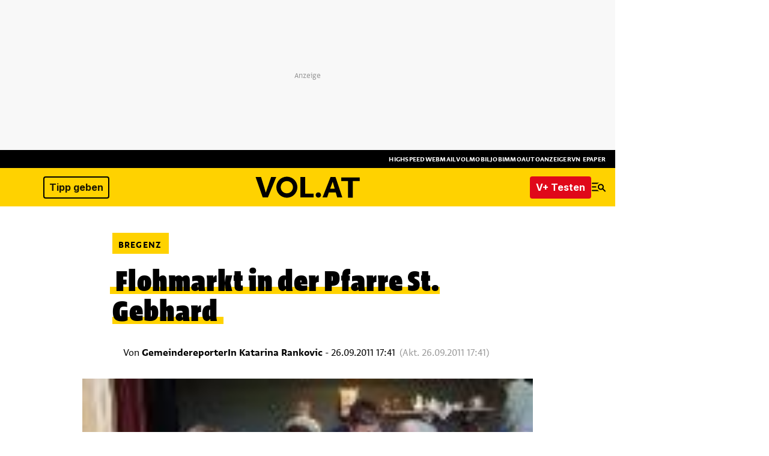

--- FILE ---
content_type: text/javascript;charset=utf-8
request_url: https://api.cxense.com/public/widget/data?json=%7B%22context%22%3A%7B%22referrer%22%3A%22%22%2C%22categories%22%3A%7B%22testgroup%22%3A%2271%22%7D%2C%22parameters%22%3A%5B%7B%22key%22%3A%22userState%22%2C%22value%22%3A%22anon%22%7D%2C%7B%22key%22%3A%22testgroup%22%2C%22value%22%3A%2271%22%7D%5D%2C%22autoRefresh%22%3Afalse%2C%22url%22%3A%22https%3A%2F%2Fwww.vol.at%2Fflohmarkt-in-der-pfarre-st-gebhard%2F2948734%22%2C%22browserTimezone%22%3A%220%22%7D%2C%22widgetId%22%3A%229b9d559702cf1ee7911204de66353c51951b4ae4%22%2C%22user%22%3A%7B%22ids%22%3A%7B%22usi%22%3A%22miqsgex4f49xizhc%22%7D%7D%2C%22prnd%22%3A%22miqsgex4uc5ubjap%22%7D&media=javascript&sid=1152127572463468045&widgetId=9b9d559702cf1ee7911204de66353c51951b4ae4&resizeToContentSize=true&useSecureUrls=true&usi=miqsgex4f49xizhc&rnd=1282775214&prnd=miqsgex4uc5ubjap&tzo=0&callback=cXJsonpCB1
body_size: 7373
content:
/**/
cXJsonpCB1({"httpStatus":200,"response":{"items":[{"description":"Die Gerichtsmedizin bestätigt die Todesursache der Influencerin Stefanie P. aus Graz. Neue Fragen tauchen auf, während Ermittlungen weitergehen.","collection":"Collection 1","og-article_section":"Österreich","title":"Todesursache der Influencerin Stefanie P. bestätigt","url":"https://www.vol.at/fall-der-getoeteten-influencerin-gerichtsmedizin-bestaetigt-todesursache/9846995","dominantimage":"https://www.vol.at/2025/12/gerichtsmedizin-todesursache-getoetete-influencerin-4-3-497014231067-1423x1067.jpg","pn-tags":"article","recs-akp-articlesource":"vol","dominantthumbnail":"https://content-thumbnail.cxpublic.com/content/dominantthumbnail/082a45793a59956e4e40333d75864562b2e2ee77.jpg?69307289","campaign":"1","testId":"34","id":"082a45793a59956e4e40333d75864562b2e2ee77","placement":"6","click_url":"https://api.cxense.com/public/widget/click/[base64]"},{"description":"Doppelmayr setzt mit der neuen \"TRI-Line\" Seilbahn Maßstäbe. Entdecken Sie die Innovation im Hoch-Ybrig Skigebiet und erfahren Sie mehr über das Generationenprojekt.","collection":"Collection 1","og-article_section":"Wirtschaft","title":"Doppelmayr präsentiert neuen Seilbahntyp \"TRI-Line\"","url":"https://www.vol.at/doppelmayr-bringt-neuen-seilbahntyp-auf-den-markt/9790001","dominantimage":"https://www.vol.at/2025/11/1389486260_BLD_Online-4-3-400533033-533x400.jpg","pn-tags":"article","recs-akp-articlesource":"vol","dominantthumbnail":"https://content-thumbnail.cxpublic.com/content/dominantthumbnail/88ba070ed5782707cc8209c116d5d98a112c15bd.jpg?690dfcbb","campaign":"1","testId":"34","id":"88ba070ed5782707cc8209c116d5d98a112c15bd","placement":"6","click_url":"https://api.cxense.com/public/widget/click/[base64]"},{"description":"Ein neues Triebwerk bringt das Aus: Ab 2026 wird ein beliebtes Modell nicht mehr in Europa verkauft. Der Konzern setzt künftig auf Elektro statt PS.","collection":"Collection 1","og-article_section":"Auto","title":"Wegen zu starkem Motor: Dieses Fahrzeug wird 2026 in Europa eingestellt","url":"https://www.vol.at/motor-zu-stark-fuer-die-eu-dieses-fahrzeug-wird-2026-in-europa-eingestellt/9846158","dominantimage":"https://www.vol.at/2025/12/JP026_020GC-4-3-0030002250-3000x2250.jpg","pn-tags":"article","recs-akp-articlesource":"vol","dominantthumbnail":"https://content-thumbnail.cxpublic.com/content/dominantthumbnail/3b86b85d5b55f28b350e2e034db73c190b6af592.jpg?6930369c","campaign":"1","testId":"34","id":"3b86b85d5b55f28b350e2e034db73c190b6af592","placement":"6","click_url":"https://api.cxense.com/public/widget/click/[base64]"},{"description":"Thomas Gottschalk leidet an einem seltenen Tumor. Sein behandelnder Arzt spricht über Behandlung, Rückfallrisiken und moderne Therapien.","collection":"Collection 1","og-article_section":"Stars","title":"Thomas Gottschalk an Krebs erkrankt – Arzt erklärt Heilungschancen","url":"https://www.vol.at/nach-krebs-diagnose-bei-gottschalk-das-sagt-sein-arzt-ueber-die-heilungschancen/9841037","dominantimage":"https://www.vol.at/2025/12/ABD0187-20241023-4-3-059230392279-3039x2279.jpg","pn-tags":"article","recs-akp-articlesource":"vol","dominantthumbnail":"https://content-thumbnail.cxpublic.com/content/dominantthumbnail/fe741e287eef1ec6dcf2cc126ffd4ebd969ac8f9.jpg?692ea0ef","campaign":"1","testId":"34","id":"fe741e287eef1ec6dcf2cc126ffd4ebd969ac8f9","placement":"6","click_url":"https://api.cxense.com/public/widget/click/[base64]"},{"description":"Slalom-Königin Mikaela Shiffrin ist zu Beginn des Olympia-Winters nicht zu schlagen. Die US-Ausnahme-Skifahrerin legte im Heimrennen in Copper Mountain eine Machtdemonstration hin, die zweitplatzierte Deutsche Lena Dürr hatte bei Shiffrins drittem Erfolg im dritten Saisonrennen bereits 1,57 Sek. Rückstand. Katharina Liensberger fiel als Halbzeit-Dritte noch auf Rang sechs zurück und muss weiter auf das erste Stockerl in dieser Saison warten. Katharina Truppe wurde Siebente.","collection":"Collection 1","og-article_section":"Wintersport","title":"Liensberger verpasst Podest bei Shiffrins Slalom-Hattrick","url":"https://www.vol.at/liensberger-dritte-bei-shiffrin-fuehrung-im-copper-slalom/9840560","dominantimage":"https://www.vol.at/2025/11/1589889442_BLD_Online-4-3-400533033-533x400.jpg","pn-tags":"article","recs-akp-articlesource":"vol","dominantthumbnail":"https://content-thumbnail.cxpublic.com/content/dominantthumbnail/6e125b1fd0155b9a1d542e55626161436a0269be.jpg?692cd6e4","campaign":"1","testId":"34","id":"6e125b1fd0155b9a1d542e55626161436a0269be","placement":"6","click_url":"https://api.cxense.com/public/widget/click/[base64]"},{"description":"Über 60 % Jagderfolg: Die Schwarzfußkatze gilt als tödlichste Katze der Welt – trotz ihrer geringen Größe. Ein Naturphänomen aus Südafrika.","collection":"Collection 1","og-article_section":"Tiere","title":"Schwarzfußkatze: Die gefährlichste Mini-Katze der Welt","url":"https://www.vol.at/diese-mini-katze-ist-toedlicher-als-ein-leopard/9840158","dominantimage":"https://www.vol.at/2025/11/Schwarzfusskatze-4-3-132114121059-1412x1059.jpg","pn-tags":"article","recs-akp-articlesource":"vol","dominantthumbnail":"https://content-thumbnail.cxpublic.com/content/dominantthumbnail/cf1f9b684b697b86e891a7f303c35605c30940ad.jpg?692c5805","campaign":"1","testId":"34","id":"cf1f9b684b697b86e891a7f303c35605c30940ad","placement":"6","click_url":"https://api.cxense.com/public/widget/click/[base64]"}],"template":"<div style=\"padding:5px 15px 5px 15px; box-sizing:border-box; margin:0 0 0 0; font-family:'Greta Condensed'; font-size:21px; font-weight:800;\">Gerne gelesen auf VOL.AT</div> \n<div data-cx_ytty tmp:class=\"cx-image-on-left\">\n  <!--%\n  var items = data.response.items;\n  for (var i = 0; i < items.length; i++) {\n    var item = items[i];\n    var j = i+1;\n\n    var cx_vplus = 'novplus'\n    if (item['pn-tags']) {\n        if (item['pn-tags'].includes('plus')) {\n          cx_vplus = 'vplus';\n        }\n    }\n\n\n  %-->\n  <a tmp:id=\"{{cX.CCE.clickTracker(item)}}\" tmp:href=\"{{item.url}}\" tmp:class=\"cx-item piano2_elem{{j}}\" tmp:target=\"_top\" tmp:title=\"{{item.title}}\">\n    <!--% if (item.dominantthumbnail) { %-->\n    <img tmp:srcset=\"{{item.dominantthumbnail}}, {{item.dominantimage}} 2x\" tmp:src=\"{{item.dominantthumbnail}}\" tmp:alt=\"\">\n    <!--% } %-->\n    <h3>\n      <span class=\"piano2_gimmik_ctn\"><span class=\"piano2_gimmik {{cx_vplus}}gim\"><img class=\"gimmik-image {{cx_vplus}}img\" src=\"https://www.vol.at/wp-content/themes/vodl/assets/logo/v-plus.svg?v=87562b5\" alt=\"V+\"><span class=\"piano2_gimmik_text {{cx_vplus}}gimtext\"><!--% if (item['og-article_section']) { %-->{{item['og-article_section']}}<!--% } else { %-->Vorarlberg<!--% } %--></span></span></span>\n      {{item.title}}\n      <span style=\"display:none;\">{{item.description}}</span>\n    </h3>\n  </a>\n  <!--% } %-->\n</div>\n","style":".cx-image-on-left[data-cx_ytty] {\n    --cx-item-padding: 10px;\n    --cx-background-color: #FFF;\n    --cx-image-width: 133.33px;\n    --cx-image-height: 100px;\n    --cx-image-radius: 0;\n    --cx-text-color: #000;\n    --cx-text-hover-color: #000;\n    --cx-font-size: 26px;\n    --cx-font-family: 'Greta Condensed', arial, helvetica, sans-serif;\n    --cx-font-family-2: Greta, arial, helvetica, sans-serif;\n    --cx-border-color: #DDD;\n    margin: 0 0 10px 0;\n    background: var(--cx-background-color);\n}\n\n.cx-image-on-left[data-cx_ytty] .cx-item {\n    border-bottom: solid 1px var(--cx-border-color);\n    padding: var(--cx-item-padding);\n    width: calc(100% - 2 * var(--cx-item-padding));\n    text-decoration: none;\n    display: flex;\n    justify-content: flex-start;\n    box-shadow: #DDD 0 0 0;\n    transition: box-shadow 0.1s;\n}\n\n.cx-image-on-left[data-cx_ytty] img {\n    width: var(--cx-image-width);\n    height: var(--cx-image-height);\n    object-fit: cover;\n    margin-right: var(--cx-item-padding);\n    border-radius: var(--cx-image-radius);\n}\n\n.cx-image-on-left[data-cx_ytty] h3 {\n    font-family: var(--cx-font-family);\n    font-size: var(--cx-font-size);\n    color: var(--cx-text-color);\n    margin: 0;\n    line-height: 1.1;\n    min-height: 90px;\n    font-weight:800;\n}\n\n.cx-image-on-left[data-cx_ytty] h3 span {\n    display: block;\n    font-family: var(--cx-font-family-2);\n    font-size: 67%;\n    font-weight:normal;\n    color: var(--cx-text-color);\n    margin: 0;\n    line-height: 1.3;\n}\n\n.cx-image-on-left[data-cx_ytty] .cx-item:hover {\n    box-shadow: #DDD 0 0 20px;\n    transition: box-shadow 0.3s;\n}\n\n.cx-image-on-left[data-cx_ytty] .cx-item:hover h3 {\n    color: var(--cx-text-hover-color);\n}\n\n.piano2_gimmik {\n    display:inline-block !important;\n    text-transform:uppercase;\n    font-size:110% !important;\n   margin-bottom:5px !important;\n   letter-spacing:1.28px;\n    position: relative; /* Ergänzung */\n    padding-left: 20px; /* Anpassung für Platz für das Bild */\n}\n\n.novplusgim {\n    padding-left:0;\n}\n\n.piano2_gimmik_text {\n    border-bottom: 4px solid #e3051b; /* Unterstrich nur für den Text */\n    display: inline-block; /* Inline-Block für den Text */\n}\n\n.novplusgimtext {\n    border-bottom: 4px solid #ffd200;\n}\n\n.piano2_gimmik img.gimmik-image {\n    position: absolute; /* Anpassung für absolute Positionierung */\n    left: 0; /* Bild links platzieren */\n    top: 50%; /* Vertikal zentrieren */\n    transform: translateY(-50%); /* Vertikale Zentrierung */\n    width: 15px; /* Feste Breite */\n    height: 15px; /* Feste Höhe */\n    object-fit: cover; /* Anpassung für Bildfüllung */\n    margin-right: 10px; /* Abstand rechts */\n}\n\n.novplusimg {\n  display:none;\n}\n\n.piano2_elem1 {\n   border-top: solid 1px var(--cx-border-color);\n}\n\n@media (max-width:570px) {\n  .cx-image-on-left[data-cx_ytty] {\n      --cx-font-size: 22px;\n  }\n  .cx-image-on-left[data-cx_ytty] h3 span {\n    font-size: 65%;\n  }\n}\n\n@media (max-width:440px) {\n.cx-image-on-left[data-cx_ytty] {\n    --cx-image-width: 100px;\n    --cx-image-height: 100px;\n}\n}\n\n@media (max-width:360px) {\n  .cx-image-on-left[data-cx_ytty] {\n      --cx-font-size: 20px;\n  }\n}","prnd":"miqsgex4uc5ubjap"}})

--- FILE ---
content_type: application/javascript
request_url: https://cl-eu4.k5a.io/67862683eb5cf126540ee082.module.js
body_size: 34377
content:
/** russmedia.com - 67862683eb5cf126540ee082_generation4_20251125T1039 - Kilkaya AS - Copyright 2025 - Config:russmediacom */
(()=>{"use strict";function e(e,t){if(!{}.hasOwnProperty.call(e,t))throw new TypeError("attempted to use private field on non-instance");return e}var t=0;function i(e){return"__private_"+t+++"_"+e}var s=i("k5a"),a=i("hookAbleEvents"),r=i("delayEventCnt"),n=i("currHref"),o=i("prevHref"),l=i("hookMap"),h=i("callBacks"),c=i("lastClickTime"),u=i("clickTTL"),d=i("exitType"),f=i("forceDOMContentLoaded"),p=i("initUrls"),g=i("getLocationHref"),b=i("isNewUrl"),y=i("addSPASupport"),m=i("handleSPATransition"),k=i("calcExitType"),w=i("handleEvent"),O=i("execDelayHook"),D=i("execHook"),P=i("execute"),S=i("runDebug"),_=i("eventDebug");class j{constructor(t){Object.defineProperty(this,_,{value:q}),Object.defineProperty(this,S,{value:U}),Object.defineProperty(this,P,{value:R}),Object.defineProperty(this,D,{value:F}),Object.defineProperty(this,O,{value:I}),Object.defineProperty(this,w,{value:N}),Object.defineProperty(this,k,{value:x}),Object.defineProperty(this,m,{value:L}),Object.defineProperty(this,y,{value:M}),Object.defineProperty(this,b,{value:C}),Object.defineProperty(this,g,{value:E}),Object.defineProperty(this,p,{value:T}),Object.defineProperty(this,f,{value:A}),Object.defineProperty(this,s,{writable:!0,value:null}),Object.defineProperty(this,a,{writable:!0,value:{ready:[],active:[],hidden:[],pageView:[],click:[],exit:[],scroll:[],activity:[],spa:[]}}),Object.defineProperty(this,r,{writable:!0,value:0}),Object.defineProperty(this,n,{writable:!0,value:location.href}),Object.defineProperty(this,o,{writable:!0,value:null}),Object.defineProperty(this,l,{writable:!0,value:{blur:{hooks:["hidden"]},hidden:{hooks:["hidden"]},active:{hooks:["active"]},focus:{hooks:["active"]},loading:{hooks:["pageView"]},interactive:{hooks:["pageView","ready"]},complete:{hooks:["pageView","ready"]},DOMContentLoaded:{hooks:["pageView","ready"]},pageshow:{hooks:["pageView","ready"]},click:{hooks:["click"]},pagehide:{hooks:["exit"]},scroll:{hooks:["scroll","activity"],delay:!0},mousemove:{hooks:["activity"],delay:!0},mousedown:{hooks:["click"],delay:!1},mouseup:{hooks:["activity"],delay:!0},touchstart:{hooks:["activity"],delay:!0},touchend:{hooks:["activity"],delay:!0},keyup:{hooks:["activity"],delay:!0},keydown:{hooks:["activity"],delay:!0},spa:{hooks:["spa"]},prerenderingchange:{hooks:["pageView","ready"]}}}),Object.defineProperty(this,h,{writable:!0,value:{interactive:[],load:[],loaded:[],click:[]}}),Object.defineProperty(this,c,{writable:!0,value:0}),Object.defineProperty(this,u,{writable:!0,value:301}),Object.defineProperty(this,d,{writable:!0,value:"exit"}),e(this,s)[s]=t,e(this,p)[p](),t.cfg&&t.cfg.clickTTL&&t.cfg.clickTTL>e(this,u)[u]&&(e(this,u)[u]=t.cfg.clickTTL,e(this,s)[s].speaker.say("Click TTL: "+e(this,u)[u],"listener")),e(this,s)[s].element.addEventListener("DOMContentLoaded",e(this,w)[w].bind(this),!0),e(this,s)[s].element.addEventListener("prerenderingchange",e(this,w)[w].bind(this),!0),e(this,s)[s].element.addEventListener("readystatechange",e(this,w)[w].bind(this),!0),e(this,s)[s].element.addEventListener("visibilitychange",e(this,w)[w].bind(this),!0),e(this,s)[s].element.addEventListener("click",e(this,w)[w].bind(this),!1),e(this,s)[s].element.addEventListener("scroll",e(this,w)[w].bind(this),!1),e(this,s)[s].element.addEventListener("mousemove",e(this,w)[w].bind(this),!0),e(this,s)[s].element.addEventListener("mousedown",e(this,w)[w].bind(this),!0),window.addEventListener("pageshow",e(this,w)[w].bind(this),!0),window.addEventListener("pagehide",e(this,w)[w].bind(this),{capture:!0}),window.addEventListener("blur",e(this,w)[w].bind(this),!0),window.addEventListener("focus",e(this,w)[w].bind(this),!0),e(this,y)[y]()}postInitialize(){if(!document.readyState||"complete"!==document.readyState&&"loaded"!==document.readyState&&"interactive"!==document.readyState)setTimeout(function(){e(this,f)[f]()}.bind(this),500);else{e(this,s)[s].speaker.say("postInitialize firing DOMContentLoaded:"+document.readyState+" "+document.prerendering);try{e(this,f)[f]()}catch(t){console.log("Error creating event[1]: "+t.toString()),setTimeout(function(){e(this,f)[f]()}.bind(this),500)}}}getCurrentUrl(){return e(this,n)[n]}getPrevUrl(){return e(this,o)[o]}fireHook(t){if(e(this,l)[l][t])try{var i=document.createEvent("Event");i.initEvent(t,!0,!0),e(this,D)[D](t,i)}catch(e){console.log("Could not run fireHook on '"+t+"': "+e.toString())}}addHook(t,i,s=!1){"activity"!=t&&"spa"!=t||(s=!0),e(this,a)[a][t].push({callBack:i,done:!1,reuse:s})}getExitType(){return e(this,d)[d]}}function A(){if(!document.prerendering)try{var t=document.createEvent("Event");t.initEvent("DOMContentLoaded",!0,!0),e(this,D)[D]("DOMContentLoaded",t)}catch(e){console.log("Could not run forced event: "+e.toString())}}function T(){e(this,n)[n]=e(this,g)[g](),e(this,o)[o]=null}function E(){let t=location.href;return e(this,s)[s].cfg.pageData.SPA&&(e(this,s)[s].cfg.pageData.SPA.ignoreAnchor&&!0===e(this,s)[s].cfg.pageData.SPA.ignoreAnchor&&(t=t.replace(/\#[^&]+/,"")),e(this,s)[s].cfg.pageData.SPA.ignoreQSP&&!0===e(this,s)[s].cfg.pageData.SPA.ignoreQSP&&(t=t.replace(/[\#\?\&].+/,""))),t.replace(/\/*$/,"")}function C(){var t=e(this,g)[g]();return e(this,n)[n]!==t&&(e(this,o)[o]=e(this,n)[n],e(this,n)[n]=t,!0)}function M(){e(this,s)[s].cfg.pageData&&e(this,s)[s].cfg.pageData.SPA&&(e(this,s)[s].cfg.pageData.SPA.customEvent&&""!==e(this,s)[s].cfg.pageData.SPA.customEvent?(e(this,s)[s].speaker.say("Setting up SPA with customEvent: "+e(this,s)[s].cfg.pageData.SPA.customEvent,"listener"),e(this,s)[s].element.addEventListener(e(this,s)[s].cfg.pageData.SPA.customEvent,(t=>{e(this,s)[s].speaker.say("GOT SPA Event: "+e(this,n)[n]+" vs "+location.href+" "+e(this,c)[c]+" "+t.timeStamp),(e(this,b)[b]()||e(this,s)[s].cfg.pageData.SPA.forcedSPA)&&(e(this,k)[k](t.timeStamp),e(this,m)[m](!0))}),!0)):"MutationObserver"in window?new MutationObserver(function(t){if(e(this,s)[s].cfg.pageData.SPA.triggers&&""!=e(this,s)[s].cfg.pageData.SPA.triggers){for(var i=0;i<t.length;i++)if(t[i].target&&t[i].target.tagName){let r=[];if("head"==t[i].target.tagName.toLowerCase()&&t[i].addedNodes.length>0)for(let e=0;e<t[i].addedNodes.length;e++)"meta"==t[i].addedNodes[e].tagName.toLowerCase()&&r.push(t[i].addedNodes[e]);else"meta"==t[i].target.tagName.toLowerCase()&&r.push(t[i].target);for(let t=0;t<r.length;t++){var a=r[t].getAttribute("property");null==a&&(a=r[t].getAttribute("name")),a&&""!=a&&null!==a.match(new RegExp(e(this,s)[s].cfg.pageData.SPA.triggers))&&(e(this,s)[s].speaker.say('SPA mutation: got a match: "'+a+'" matched with: "'+e(this,s)[s].cfg.pageData.SPA.triggers+'"'),e(this,m)[m]())}}}else e(this,m)[m]()}.bind(this)).observe(document.documentElement||document.body,{attributes:!0,childList:!0,characterData:!0,subtree:!0}):this.addHook("activity",function(t){window.requestIdleCallback((()=>{e(this,m)[m]()}))}.bind(this),!0))}function L(t=!1){(e(this,b)[b]()||t)&&setTimeout(function(){e(this,s)[s].cfg.pageData.SPA&&!1!==e(this,s)[s].cfg.pageData.SPA.metaData?e(this,s)[s].pageData.reRead():e(this,s)[s].pageData.setField("url",e(this,n)[n]),e(this,s)[s].resetRequestId(),e(this,D)[D]("spa",new CustomEvent("spa",{detail:{sourceUrl:e(this,o)[o],targetUrl:e(this,n)[n]}}),!0)}.bind(this),e(this,s)[s].cfg.pageData.SPA&&e(this,s)[s].cfg.pageData.SPA.delayEvent&&e(this,s)[s].cfg.pageData.SPA.delayEvent>0?1e3*e(this,s)[s].cfg.pageData.SPA.delayEvent:1)}function x(t){e(this,c)[c]>0&&t>0&&t>=e(this,c)[c]&&t-e(this,c)[c]<=e(this,u)[u]?e(this,d)[d]="click":e(this,d)[d]="exit"}function N(t){if(!document.prerendering)switch(t.type){case"pagehide":e(this,k)[k](t.timeStamp),e(this,D)[D](t.type,t);break;case"readystatechange":let i=t.target.readyState;void 0!==e(this,l)[l][i]&&e(this,D)[D](i,t),"complete"==t.target.readyState&&(e(this,P)[P]("interactive",t),e(this,P)[P]("loaded",t));break;case"pageshow":e(this,D)[D](t.type,t,t.persisted);break;case"visibilitychange":e(this,D)[D]("visible"===document.visibilityState?"active":"hidden",t,!0);break;case"click":case"mousedown":if("click"==t.type&&e(this,c)[c]>0&&e(this,c)[c]>=t.timeStamp-e(this,u)[u])return void e(this,s)[s].speaker.say("event is click and we just did a mousedown event on this click","listener");e(this,c)[c]=t.timeStamp,e(this,k)[k](t.timeStamp),e(this,D)[D](t.type,t);break;case"DOMContentLoaded":case"mousemove":case"mouseup":case"scroll":case"beforeunload":case"blur":case"focus":case"prerenderingchange":e(this,l)[l][t.type].delay?(e(this,r)[r]++,setTimeout(e(this,O)[O].bind(this,t.type,t,e(this,r)[r]),100)):e(this,D)[D](t.type,t);break;default:e(this,s)[s].speaker.say("Don't know how to handle this event: "+t.type)}}function I(t,i,s){s===e(this,r)[r]&&e(this,D)[D](i.type,i)}function F(t,i,r=!1){if(e(this,s)[s].speaker.say("Got hook: "+t,"listener"),void 0!==e(this,l)[l][t]){"pageView"!==e(this,l)[l][t]&&"spa"!==e(this,l)[l][t]||this.k5a.resetRequestId();for(var n=0;n<e(this,l)[l][t].hooks.length;n++){let h=e(this,l)[l][t].hooks[n];for(var o=0;o<e(this,a)[a][h].length;o++)if(0==e(this,a)[a][h][o].done||1==r)try{e(this,a)[a][h][o].callBack(i),e(this,a)[a][h][o].reuse||(e(this,a)[a][h][o].done=!0)}catch(t){e(this,s)[s].speaker.say("Could not execute callback....."+t.toString(),"listener")}else e(this,s)[s].speaker.say("["+i.type+"]Hook already done: "+h,"listener");e(this,s)[s].logger.fire(h,i.source||"js",i.type)}}else e(this,s)[s].speaker.say("undefined hook: "+t,"listener")}function R(t,i){for(var s=0;s<e(this,h)[h][t].length;s++)0==e(this,h)[h][t][s].done&&(e(this,h)[h][t][s].callback(i),e(this,h)[h][t][s].done=!0)}function U(e){var t=document.getElementById("evtDebug");null===t&&((t=document.createElement("DIV")).id="evtDebug",t.style="background:grey;color:white;padding:5px;position:fixed;bottom:10px;right:10px;width:250px;min-height:30px;font-size:12px;opacity:0.85;",document.body.appendChild(t)),t.innerHTML+="<li>"+e.type+" "+document.visibilityState}function q(e){}function H(e,t){if(!{}.hasOwnProperty.call(e,t))throw new TypeError("attempted to use private field on non-instance");return e}var V=0;function B(e){return"__private_"+V+++"_"+e}var K=B("k5a"),$=B("prefix"),z=B("scopes"),Y=B("scopeFilter"),W=B("scopeFilterDev"),G=B("globalDebugMode"),J=B("globalDevMode"),Q=B("initModes"),X=B("getCaller");class Z{constructor(e="",t=null){return Object.defineProperty(this,X,{value:te}),Object.defineProperty(this,Q,{value:ee}),Object.defineProperty(this,K,{writable:!0,value:null}),Object.defineProperty(this,$,{writable:!0,value:"K5A"}),Object.defineProperty(this,z,{writable:!0,value:{}}),Object.defineProperty(this,Y,{writable:!0,value:null}),Object.defineProperty(this,W,{writable:!0,value:null}),Object.defineProperty(this,G,{writable:!0,value:!1}),Object.defineProperty(this,J,{writable:!0,value:!1}),H(this,K)[K]=t,H(this,$)[$]=e||H(this,$)[$],H(this,Q)[Q](),this.newScope(H(this,$)[$].toLowerCase())}newScope(e,t=!1,i=!1){var s;return void 0===(null==(s=H(this,z)[z])?void 0:s[e])&&(H(this,z)[z][e]=new oe(this,e),H(this,z)[z][e].debugMode=t,H(this,z)[z][e].devMode=i,null!=H(this,Y)[Y]&&e.match(H(this,Y)[Y])&&(H(this,z)[z][e].debugMode=!0),null!=H(this,W)[W]&&e.match(H(this,W)[W])&&(H(this,z)[z][e].devMode=!0)),H(this,z)[z][e]}set debugMode(e=!0){this.globalDebugMode=e}get debugMode(){return H(this,G)[G]}set globalDebugMode(e=!0){H(this,G)[G]=e}get globalDebugMode(){return H(this,G)[G]}setPersistentDebugMode(e=!1,t=!1){if(H(this,K)[K])if(e){var i=t?2:1;H(this,K)[K].storage.setKey("dbg",i,3600),this.debugMode=!0,this.say("Persistent debug mode initialized","k5a")}else H(this,K)[K].storage.delKey("dbg")}checkPersistentDebugMode(){if(H(this,K)[K]&&H(this,K)[K].storage&&H(this,K)[K].storage.canStore()){var e=H(this,K)[K].storage.getKey("dbg");e&&(e>1?(this.globalDebugMode=!0,this.globalDevMode=!0):1===e&&(this.globalDebugMode=!0,this.globalDevMode=!1))}}_log(e,t="info",i=null,s=!1){var a,r,n;if(0==H(this,G)[G]&&null!=i&&(null==(null==(a=H(this,z)[z])?void 0:a[i])||0==H(this,z)[z][i].debugMode))return;let o="";if("object"==typeof e&&(void 0!==e.prefix&&(o=e.prefix),t=e.type,i=e.scope,e=e.message),"error"==t||H(this,G)[G]||null!=(r=H(this,z)[z])&&r[i]&&null!=(n=H(this,z)[z])&&n[i].debugMode){let s="font-weight:bold;color:#284352;",a={info:"blue",error:"red",warn:"orange"},r=H(this,$)[$]+(null!==i?"["+i+"]":"")+o;if("error"===t?console.error("%c"+r+": %c"+e,s,"color:"+a[t]):console.log("%c"+r+": %c"+e,s,"color:"+a[t]),H(this,J)[J]||null!=i&&H(this,z)[z][i].devMode){let e=H(this,X)[X]();console.log("%c"+r+": %c \\-> "+e,s,"color:"+a[t])}}}table(e,t=null){this._canLog(t)&&(console.table?console.table(e):console.debug(JSON.stringify(e)))}dump(e,t=null){this._canLog(t)&&(H(this,J)[J]||null!=t&&H(this,z)[z][t].devMode?console.trace(e):console.debug(e))}_canLog(e=null){var t;return(null!=e||0!=H(this,G)[G])&&(null==e||null!=(null==(t=H(this,z)[z])?void 0:t[e])&&0!=H(this,z)[z][e].debugMode||0!=H(this,G)[G])}}function ee(){if(location.href.indexOf("k5aDebug")>-1){let e=new URL(location.href),t=e.searchParams.get("k5aDebug");t&&(t.indexOf("|")>-1||t.length>=3)?H(this,Y)[Y]=new RegExp("^"+t.replace("*",".*")+"$","i"):"1"!==t&&"true"!==t||(H(this,G)[G]=!0,this._log("global debug mode ON","info"));let i=e.searchParams.get("k5aDebugDev");i&&(i.indexOf("|")>-1||i.length>=3)?H(this,W)[W]=new RegExp("^"+i.replace("*",".*")+"$","i"):"1"!==i&&"true"!==i||(H(this,J)[J]=!0,this._log("global debug devmode ON","info"))}}function te(){let e=((new Error).stack||"").split("\n");for(var t=1;t<e.length;t++)if(-1===e[t].indexOf("speaker")||t+1==e.length)return e[t].trim();return""}var ie=B("scope"),se=B("speaker"),ae=B("devMode"),re=B("debugMode"),ne=B("timeLog");class oe{constructor(e,t,i=!1){Object.defineProperty(this,ie,{writable:!0,value:""}),Object.defineProperty(this,se,{writable:!0,value:null}),Object.defineProperty(this,ae,{writable:!0,value:!1}),Object.defineProperty(this,re,{writable:!0,value:!1}),Object.defineProperty(this,ne,{writable:!0,value:{}}),H(this,se)[se]=e,H(this,ie)[ie]=t,H(this,ae)[ae]=i}set globalDebugMode(e=!0){H(this,se)[se].globalDebugMode=e}get globalDebugMode(){return H(this,se)[se].globalDebugMode}set debugMode(e=!0){H(this,re)[re]=e}get debugMode(){return H(this,re)[re]}get speaker(){return H(this,se)[se]}set devMode(e=!0){H(this,ae)[ae]=e,e&&this.info("Dev mode: ON")}get devMode(){return H(this,ae)[ae]}canLog(){return H(this,se)[se]._canLog(H(this,ie)[ie])}log(e){this.say(e)}say(e){H(this,se)[se]._log(e,"info",H(this,ie)[ie])}info(e){this.say(e)}error(e){H(this,se)[se]._log(e,"error",H(this,ie)[ie])}warn(e){H(this,se)[se]._log(e,"warn",H(this,ie)[ie])}table(e){this.say("Table dump"),H(this,se)[se].table(e,H(this,ie)[ie])}dump(e){this.say("Dump"),H(this,se)[se].dump(e,H(this,ie)[ie])}newScope(e,t=!1,i=!1){return H(this,se)[se].newScope(e,t,i)}extendScope(e){return H(this,se)[se].newScope(H(this,ie)[ie]+":"+e)}setPersistentDebugMode(e=!1,t=!1){return H(this,se)[se].setPersistentDebugMode(e,t)}checkPersistentDebugMode(){return H(this,se)[se].checkPersistentDebugMode()}time(e){var t;this.canLog()&&(null!=(t=H(this,ne)[ne])&&t[e]?this.error("A timer with name: "+e+" is already started"):H(this,ne)[ne][e]=(new Date).getMilliseconds())}timeLog(e){var t;this.canLog()&&(null!=(t=H(this,ne)[ne])&&t[e]?this.say(e+" used so far: "+((new Date).getMilliseconds()-H(this,ne)[ne][e])+" ms"):this.error("A timer with name: "+e+" does not exists"))}timeEnd(e){var t;this.canLog()&&(null!=(t=H(this,ne)[ne])&&t[e]?(this.warn(e+" used: "+((new Date).getMilliseconds()-H(this,ne)[ne][e])+" ms"),delete H(this,ne)[ne][e]):this.error("A timer with name: "+e+" does not exists"))}}function le(){return le=Object.assign?Object.assign.bind():function(e){for(var t=1;t<arguments.length;t++){var i=arguments[t];for(var s in i)({}).hasOwnProperty.call(i,s)&&(e[s]=i[s])}return e},le.apply(null,arguments)}function he(e,t){if(!{}.hasOwnProperty.call(e,t))throw new TypeError("attempted to use private field on non-instance");return e}var ce=0;function ue(e){return"__private_"+ce+++"_"+e}var de=ue("k5a"),fe=ue("data"),pe=ue("hookMap"),ge=ue("loggerEnabled"),ve=ue("useRateLimiter"),be=ue("reqCnt"),ye=ue("reqLastCheckTime"),me=ue("reqFastReqCnt"),ke=ue("totalMaxRequest"),we=ue("timeMaxRequest"),Oe=ue("timeRequestsCnt"),De=ue("sysLogData"),Pe=ue("compileLogdata"),Se=ue("checkRateLimits");class _e{constructor(e){Object.defineProperty(this,Se,{value:Ae}),Object.defineProperty(this,Pe,{value:je}),Object.defineProperty(this,de,{writable:!0,value:null}),Object.defineProperty(this,fe,{writable:!0,value:{}}),Object.defineProperty(this,pe,{writable:!0,value:{pageView:"p",click:"c",exit:"e",activity:"a",video:"v",nisa:"n"}}),Object.defineProperty(this,ge,{writable:!0,value:!0}),Object.defineProperty(this,ve,{writable:!0,value:!1}),Object.defineProperty(this,be,{writable:!0,value:0}),Object.defineProperty(this,ye,{writable:!0,value:null}),Object.defineProperty(this,me,{writable:!0,value:0}),Object.defineProperty(this,ke,{writable:!0,value:1e3}),Object.defineProperty(this,we,{writable:!0,value:10}),Object.defineProperty(this,Oe,{writable:!0,value:10}),Object.defineProperty(this,De,{writable:!0,value:{}}),he(this,de)[de]=e,void 0!==he(this,de)[de].cfg.rateLimiter&&(he(this,ve)[ve]=!!he(this,de)[de].cfg.rateLimiter.enabled,he(this,ve)[ve]&&he(this,de)[de].speaker.say("Using ratelimiter with these settings: "+JSON.stringify(he(this,de)[de].cfg.rateLimiter),"logger"),void 0!==he(this,de)[de].cfg.rateLimiter.maxRequests&&(he(this,ke)[ke]=he(this,de)[de].cfg.rateLimiter.maxRequests),void 0!==he(this,de)[de].cfg.rateLimiter.throttlingTime&&(he(this,we)[we]=he(this,de)[de].cfg.rateLimiter.throttlingTime),void 0!==he(this,de)[de].cfg.rateLimiter.throttlingCount&&(he(this,Oe)[Oe]=he(this,de)[de].cfg.rateLimiter.throttlingCount))}getLogCount(){return he(this,be)[be]}disable(){he(this,ge)[ge]=!1}enable(){he(this,ge)[ge]=!0}fireNow(e,t,i="js",s="c"){this.addData(e,t),this.fire(e,i,s)}addSysLogData(e,t){e&&t&&(he(this,De)[De][e]=t)}removeSysLogData(e){var t,i;if(null!=(t=he(this,De)[De])&&t[e])return null==(i=he(this,De)[De])||delete i[e]}addData(e,t){he(this,de)[de].speaker.say("adding data for: "+e,"logger"),he(this,de)[de].speaker.table(t,"logger"),void 0===he(this,fe)[fe][e]?he(this,fe)[fe][e]=t:he(this,fe)[fe][e]=le({},he(this,fe)[fe][e],t)}fire(e,t="",i=""){if(void 0!==he(this,fe)[fe][e]){var s=he(this,fe)[fe][e];delete he(this,fe)[fe][e],void 0!==he(this,pe)[pe][e]&&(s.l=he(this,pe)[pe][e]),void 0!==s._h&&""!==s._h||(s._h=e),void 0!==s._s&&""!==s._s||(s._s=t),void 0!==s._l&&""!==s._l||(s._l=i),he(this,Se)[Se](),this.doLog(s)}}doLog(e){if(0==he(this,ge)[ge])return;let t=he(this,Pe)[Pe](e);he(this,de)[de].speaker.say("full send: "+t);try{if(he(this,be)[be]++,navigator&&navigator.sendBeacon)return navigator.sendBeacon(t+"&_m=b&_c="+he(this,be)[be],{});var i=(new Date).getTime();return(new Image).src=t+"&_m=i&_r="+i+"&_c="+he(this,be)[be],!0}catch(e){console.error(e.toString())}}doPostLog(e){if(he(this,Se)[Se](),0!=he(this,ge)[ge])try{if(navigator&&navigator.sendBeacon){he(this,be)[be]++;var t=[];if(void 0===e.l)return console.error("Missing logType!"),!1;t.push("l="+e.l),["_h","_s","_l"].forEach((function(i,s){void 0===e[i]&&(e[i]=""),t.push(i+"="+e[i])})),t.push("_m=b"),t.push("_c="+he(this,be)[be]),e.i=he(this,de)[de].cfg.installationId,navigator.sendBeacon(he(this,de)[de].k5aServer+"p?i="+he(this,de)[de].cfg.installationId+"&"+t.join("&"),JSON.stringify(e))}}catch(e){console.error(e.toString())}}doSplitLog(e,t,i){let s=0;e[t]=[];for(let a=0;a<i.length;a++)if(s+i[a].length<4e3&&""!=i[a])e[t].push(i[a]),s+=i[a].length;else{let i=e.l;e[t]=e[t].join("|"),this.doLog(e),e.l=i,e[t]=[],s=0}e[t].length>0&&(e[t]=e[t].join("|"),this.doLog(e))}}function je(e){for(var t in e)e[t]instanceof Array&&(e[t]=e[t].join("|"));for(var t in he(this,De)[De])he(this,De)[De][t]instanceof Array?e["_"+t]=he(this,De)[De][t].join("|"):e["_"+t]=he(this,De)[De][t];var i="";void 0!==e.l&&(i="&l="+e.l,delete e.l);var s=Object.keys(e).map((t=>t+"="+encodeURIComponent(e[t]))).join("&");return he(this,de)[de].k5aServer+"?i="+he(this,de)[de].cfg.installationId+i+"&"+s}function Ae(){if(he(this,ve)[ve]){if(null===he(this,ye)[ye])return void(he(this,ye)[ye]=parseInt((new Date).getTime()/1e3));let e=parseInt((new Date).getTime()/1e3);e-he(this,ye)[ye]<=he(this,we)[we]?(he(this,me)[me]++,he(this,me)[me]>=he(this,Oe)[Oe]&&(he(this,ge)[ge]?(he(this,de)[de].speaker.say("Throttling log requests, execeed limits with "+he(this,me)[me]+" of "+he(this,Oe)[Oe]+" the last "+he(this,we)[we]+" seconds","logger"),this.disable()):he(this,de)[de].speaker.say("Log requests is throttled, execeed limits with "+he(this,me)[me]+" of "+he(this,Oe)[Oe]+" the last "+he(this,we)[we]+" seconds","logger"))):(he(this,me)[me]=0,!1===he(this,ge)[ge]&&he(this,be)[be]<he(this,ke)[ke]&&(he(this,de)[de].speaker.say("Reenabling logging again","logger"),this.enable())),he(this,ye)[ye]=e,he(this,be)[be]>he(this,ke)[ke]&&he(this,de)[de].speaker.warn("This client execeded max total log requests - "+he(this,be)[be]+" of max "+he(this,ke)[ke],"logger")}}function Te(e,t){if(!{}.hasOwnProperty.call(e,t))throw new TypeError("attempted to use private field on non-instance");return e}var Ee=0;function Ce(e){return"__private_"+Ee+++"_"+e}var Me=Ce("url"),Le=Ce("k5a");class xe{constructor(e=null,t=null){Object.defineProperty(this,Me,{writable:!0,value:""}),Object.defineProperty(this,Le,{writable:!0,value:null}),null!==e&&(null!==e.match(/^\/\//i)?e=location.protocol+"//"+e:null===e.match(/^https?\:\/+/i)&&(e="https://"+e));try{var i;Te(this,Me)[Me]=new URL(null!=(i=e)?i:location.href)}catch(t){var s;console.error("Invalid url given '"+(null!=(s=e)?s:location.href)+"' "+t.toString())}Te(this,Le)[Le]=t}get isLink(){return 0==Te(this,Me)[Me].href.toLowerCase().indexOf("http",0)}get domain(){return Te(this,Me)[Me].hostname.split(".").slice(-2).join(".")}get hash(){return Te(this,Me)[Me].hash}get host(){return Te(this,Me)[Me].host}get hostname(){return Te(this,Me)[Me].hostname}get href(){return Te(this,Me)[Me].href}get origin(){return Te(this,Me)[Me].origin}get password(){return Te(this,Me)[Me].password}get pathname(){return Te(this,Me)[Me].pathname}get port(){return Te(this,Me)[Me].port}get protocol(){return Te(this,Me)[Me].port}get search(){return Te(this,Me)[Me].search}get searchParams(){return Te(this,Me)[Me].searchParams}get clean(){return Te(this,Me)[Me].href.split(/[?#]/)[0]}get k5a(){var e;let t=Te(this,Me)[Me],i=null;try{var s,a,r,n,o;if(null==Te(this,Le)[Le]&&null!=(s=window)&&s.kilkaya&&null!=(a=window)&&null!=(a=a.kilkaya)&&null!=(a=a.cfg)&&null!=(a=a.url)&&a.rules&&(Te(this,Le)[Le]=kilkaya),i=null==(r=null==this?void 0:Te(this,Le)[Le])?void 0:r.speaker.newScope("k5aUrl"),null==(n=i)||n.say("parsing url: "+t),null!==Te(this,Le)[Le]&&null!=(o=Te(this,Le)[Le])&&null!=(o=o.cfg)&&null!=(o=o.url)&&o.rules){const e=Te(this,Le)[Le].cfg.url.rules,i=t.toString();for(let s=0;s<e.length;s++){let a=e[s].rule.replaceAll("/(?i)","");a=a.replace(/\/$/,"").replace(/^\//,"");let r=new RegExp(a,"i"),n=i.replace(r,e[s].replace);if(n!=i){t=new URL(n);break}}}}catch(e){console.error("Could not url parse url : |"+t+"| reason: "+e.toString())}return null==(e=i)||e.say("k5a url result: "+(t.hostname+t.pathname).replace(/\/+$/,"").replace(/\/+/,"/")),(t.hostname+t.pathname).replace(/\/+$/,"").replace(/\/+/,"/")}}function Ne(e,t){if(!{}.hasOwnProperty.call(e,t))throw new TypeError("attempted to use private field on non-instance");return e}var Ie=0;function Fe(e){return"__private_"+Ie+++"_"+e}var Re=Fe("f"),Ue=Fe("keyStrBase64"),qe=Fe("keyStrUriSafe"),He=Fe("baseReverseDic");class Ve{constructor(){Object.defineProperty(this,Re,{writable:!0,value:String.fromCharCode}),Object.defineProperty(this,Ue,{writable:!0,value:"ABCDEFGHIJKLMNOPQRSTUVWXYZabcdefghijklmnopqrstuvwxyz0123456789+/="}),Object.defineProperty(this,qe,{writable:!0,value:"ABCDEFGHIJKLMNOPQRSTUVWXYZabcdefghijklmnopqrstuvwxyz0123456789+-$"}),Object.defineProperty(this,He,{writable:!0,value:{}})}getBaseValue(e,t){if(!Ne(this,He)[He][e]){Ne(this,He)[He][e]={};for(var i=0;i<e.length;i++)Ne(this,He)[He][e][e.charAt(i)]=i}return Ne(this,He)[He][e][t]}compressToBase64(e){if(null==e)return"";var t=this._compress(e,6,function(e){return Ne(this,Ue)[Ue].charAt(e)}.bind(this));switch(t.length%4){default:case 0:return t;case 1:return t+"===";case 2:return t+"==";case 3:return t+"="}}decompressFromBase64(e){return null==e?"":""==e?null:this._decompress(e.length,32,function(t){return getBaseValue(Ne(this,Ue)[Ue],e.charAt(t))}.bind(this))}compressToUTF16(e){return null==e?"":this._compress(e,15,function(e){return Ne(this,Re)[Re](e+32)}.bind(this))+" "}decompressFromUTF16(e){return null==e?"":""==e?null:this._decompress(e.length,16384,function(t){return e.charCodeAt(t)-32}.bind(e))}compressToUint8Array(e){for(var t=this.compress(e),i=new Uint8Array(2*t.length),s=0,a=t.length;s<a;s++){var r=t.charCodeAt(s);i[2*s]=r>>>8,i[2*s+1]=r%256}return i}decompressFromUint8Array(e){if(null==e)return this.decompress(e);for(var t=new Array(e.length/2),i=0,s=t.length;i<s;i++)t[i]=256*e[2*i]+e[2*i+1];var a=[];return t.forEach(function(e){a.push(Ne(this,Re)[Re](e))}.bind(this)),this.decompress(a.join(""))}compressToEncodedURIComponent(e){return null==e?"":this._compress(e,6,function(e){return Ne(this,qe)[qe].charAt(e)}.bind(this))}decompressFromEncodedURIComponent(e){return null==e?"":""==e?null:(e=e.replace(/ /g,"+"),this._decompress(e.length,32,function(t){return getBaseValue(Ne(this,qe)[qe],e.charAt(t))}.bind(this)))}compress(e){return this._compress(e,16,function(e){return Ne(this,Re)[Re](e)}.bind(this))}_compress(e,t,i){if(null==e)return"";var s,a,r,n={},o={},l="",h="",c="",u=2,d=3,f=2,p=[],g=0,v=0;for(r=0;r<e.length;r+=1)if(l=e.charAt(r),Object.prototype.hasOwnProperty.call(n,l)||(n[l]=d++,o[l]=!0),h=c+l,Object.prototype.hasOwnProperty.call(n,h))c=h;else{if(Object.prototype.hasOwnProperty.call(o,c)){if(c.charCodeAt(0)<256){for(s=0;s<f;s++)g<<=1,v==t-1?(v=0,p.push(i(g)),g=0):v++;for(a=c.charCodeAt(0),s=0;s<8;s++)g=g<<1|1&a,v==t-1?(v=0,p.push(i(g)),g=0):v++,a>>=1}else{for(a=1,s=0;s<f;s++)g=g<<1|a,v==t-1?(v=0,p.push(i(g)),g=0):v++,a=0;for(a=c.charCodeAt(0),s=0;s<16;s++)g=g<<1|1&a,v==t-1?(v=0,p.push(i(g)),g=0):v++,a>>=1}0==--u&&(u=Math.pow(2,f),f++),delete o[c]}else for(a=n[c],s=0;s<f;s++)g=g<<1|1&a,v==t-1?(v=0,p.push(i(g)),g=0):v++,a>>=1;0==--u&&(u=Math.pow(2,f),f++),n[h]=d++,c=String(l)}if(""!==c){if(Object.prototype.hasOwnProperty.call(o,c)){if(c.charCodeAt(0)<256){for(s=0;s<f;s++)g<<=1,v==t-1?(v=0,p.push(i(g)),g=0):v++;for(a=c.charCodeAt(0),s=0;s<8;s++)g=g<<1|1&a,v==t-1?(v=0,p.push(i(g)),g=0):v++,a>>=1}else{for(a=1,s=0;s<f;s++)g=g<<1|a,v==t-1?(v=0,p.push(i(g)),g=0):v++,a=0;for(a=c.charCodeAt(0),s=0;s<16;s++)g=g<<1|1&a,v==t-1?(v=0,p.push(i(g)),g=0):v++,a>>=1}0==--u&&(u=Math.pow(2,f),f++),delete o[c]}else for(a=n[c],s=0;s<f;s++)g=g<<1|1&a,v==t-1?(v=0,p.push(i(g)),g=0):v++,a>>=1;0==--u&&(u=Math.pow(2,f),f++)}for(a=2,s=0;s<f;s++)g=g<<1|1&a,v==t-1?(v=0,p.push(i(g)),g=0):v++,a>>=1;for(;;){if(g<<=1,v==t-1){p.push(i(g));break}v++}return p.join("")}decompress(e){return null==e?"":""==e?null:this._decompress(e.length,32768,function(t){return e.charCodeAt(t)}.bind(e))}_decompress(e,t,i){var s,a,r,n,o,l,h,c=[],u=4,d=4,f=3,p="",g=[],v={val:i(0),position:t,index:1};for(s=0;s<3;s+=1)c[s]=s;for(r=0,o=Math.pow(2,2),l=1;l!=o;)n=v.val&v.position,v.position>>=1,0==v.position&&(v.position=t,v.val=i(v.index++)),r|=(n>0?1:0)*l,l<<=1;switch(r){case 0:for(r=0,o=Math.pow(2,8),l=1;l!=o;)n=v.val&v.position,v.position>>=1,0==v.position&&(v.position=t,v.val=i(v.index++)),r|=(n>0?1:0)*l,l<<=1;h=Ne(this,Re)[Re](r);break;case 1:for(r=0,o=Math.pow(2,16),l=1;l!=o;)n=v.val&v.position,v.position>>=1,0==v.position&&(v.position=t,v.val=i(v.index++)),r|=(n>0?1:0)*l,l<<=1;h=Ne(this,Re)[Re](r);break;case 2:return""}for(c[3]=h,a=h,g.push(h);;){if(v.index>e)return"";for(r=0,o=Math.pow(2,f),l=1;l!=o;)n=v.val&v.position,v.position>>=1,0==v.position&&(v.position=t,v.val=i(v.index++)),r|=(n>0?1:0)*l,l<<=1;switch(h=r){case 0:for(r=0,o=Math.pow(2,8),l=1;l!=o;)n=v.val&v.position,v.position>>=1,0==v.position&&(v.position=t,v.val=i(v.index++)),r|=(n>0?1:0)*l,l<<=1;c[d++]=Ne(this,Re)[Re](r),h=d-1,u--;break;case 1:for(r=0,o=Math.pow(2,16),l=1;l!=o;)n=v.val&v.position,v.position>>=1,0==v.position&&(v.position=t,v.val=i(v.index++)),r|=(n>0?1:0)*l,l<<=1;c[d++]=Ne(this,Re)[Re](r),h=d-1,u--;break;case 2:return g.join("")}if(0==u&&(u=Math.pow(2,f),f++),c[h])p=c[h];else{if(h!==d)return null;p=a+a.charAt(0)}g.push(p),c[d++]=a+p.charAt(0),a=p,0==--u&&(u=Math.pow(2,f),f++)}}}function Be(e,t){if(!{}.hasOwnProperty.call(e,t))throw new TypeError("attempted to use private field on non-instance");return e}var Ke=0;function $e(e){return"__private_"+Ke+++"_"+e}var ze=$e("storageName"),Ye=$e("storageMode"),We=$e("sameSite"),Ge=$e("domain"),Je=$e("canStore"),Qe=$e("useBinary"),Xe=$e("useBase64"),Ze=$e("buckSize"),et=$e("buckCnt"),tt=$e("dataSet"),it=$e("k5a"),st=$e("checkStorage"),at=$e("getData"),rt=$e("saveData"),nt=$e("getCookie"),ot=$e("saveToCookie"),lt=$e("resetCookie"),ht=$e("setCookie");class ct{constructor(e,t="_k5a",i="cookie"){Object.defineProperty(this,ht,{value:bt}),Object.defineProperty(this,lt,{value:vt}),Object.defineProperty(this,ot,{value:gt}),Object.defineProperty(this,nt,{value:pt}),Object.defineProperty(this,rt,{value:ft}),Object.defineProperty(this,at,{value:dt}),Object.defineProperty(this,st,{value:ut}),Object.defineProperty(this,ze,{writable:!0,value:"_k5a"}),Object.defineProperty(this,Ye,{writable:!0,value:"cookie"}),Object.defineProperty(this,We,{writable:!0,value:"Strict"}),Object.defineProperty(this,Ge,{writable:!0,value:""}),Object.defineProperty(this,Je,{writable:!0,value:!1}),Object.defineProperty(this,Qe,{writable:!0,value:!1}),Object.defineProperty(this,Xe,{writable:!0,value:!1}),Object.defineProperty(this,Ze,{writable:!0,value:950}),Object.defineProperty(this,et,{writable:!0,value:4}),Object.defineProperty(this,tt,{writable:!0,value:null}),Object.defineProperty(this,it,{writable:!0,value:null}),t!==Be(this,ze)[ze]&&""!==t?Be(this,ze)[ze]=t:void 0!==e&&void 0!==e.cfg.storage&&(void 0!==e.cfg.storage.name&&(Be(this,ze)[ze]=e.cfg.storage.name),void 0!==e.cfg.storage.type&&"localstorage"==e.cfg.storage.type&&(i="localstorage"),void 0!==e.cfg.storage.b64&&e.cfg.storage.b64&&(Be(this,Xe)[Xe]=!0,e.speaker.say("storage: b64 on")),void 0!==e.cfg.storage.compress&&e.cfg.storage.compress&&(Be(this,Qe)[Qe]=!0,e.speaker.say("storage: compress on"))),i!=Be(this,Ye)[Ye]&&(Be(this,Ye)[Ye]=i),Be(this,it)[it]=e;let s=new xe(location.href);Be(this,Ge)[Ge]=s.domain,Be(this,Je)[Je]=Be(this,st)[st](),e.speaker.say("Can store : "+(Be(this,Je)[Je]?"yes":"no")+" storageMode:"+Be(this,Ye)[Ye]),Be(this,Je)[Je]&&(Be(this,tt)[tt]=Be(this,at)[at]())}canStore(){return Be(this,Je)[Je]}get(){return Be(this,tt)[tt]}set(e){Be(this,tt)[tt]=e,Be(this,rt)[rt]()}getKey(e){return null==Be(this,tt)[tt]&&(Be(this,tt)[tt]=Be(this,at)[at]()),null!==Be(this,tt)[tt]&&void 0!==Be(this,tt)[tt][e]?Be(this,tt)[tt][e][1]>0&&parseInt((new Date).getTime()/1e3)>Be(this,tt)[tt][e][1]?(delete Be(this,tt)[tt][e],Be(this,rt)[rt](),null):Be(this,tt)[tt][e][0]:null}setKey(e,t,i=0){null==Be(this,tt)[tt]&&(Be(this,tt)[tt]=Be(this,at)[at]()),Be(this,tt)[tt][e]=[t,i>0?parseInt((new Date).getTime()/1e3)+i:0],Be(this,rt)[rt]()}delKey(e){null==Be(this,tt)[tt]&&(Be(this,tt)[tt]=Be(this,at)[at]());try{delete Be(this,tt)[tt][e]}catch(t){console.log("could not delete key: "+e)}Be(this,rt)[rt]()}delete(){try{"localstorage"==Be(this,Ye)[Ye]?localStorage.removeItem(Be(this,ze)[ze]):Be(this,lt)[lt]()}catch(e){return console.error("Could not delete "+Be(this,Ye)[Ye]+", reason: "+e.toString()),!1}return!0}}function ut(){var e=!1;if("cookie"===Be(this,Ye)[Ye]){if(navigator&&navigator.cookieEnabled&&(e=!0),!e){var t="__t"+(new Date).getTime();document.cookie=t+"=1",e=-1!==document.cookie.indexOf(t+"="),document.cookie=t+"=1; expires=Thu, 01-Jan-1970 00:00:01 GMT"}}else if("localstorage"===Be(this,Ye)[Ye]){e=!1;try{if("object"==(typeof window.localStorage).toLowerCase())try{const t="_k5a_storage_check_"+Be(this,it)[it].requestId;window.localStorage.setItem(t,null),window.localStorage.removeItem(t),e=!0}catch(t){e=!1}}catch(t){e=!1}}return e}function dt(){let e;if("localstorage"==Be(this,Ye)[Ye]){if(e=localStorage.getItem(Be(this,ze)[ze]),Be(this,Qe)[Qe]){let t=(new Ve).decompress(e);null!==t&&(e=t)}}else if(e=Be(this,nt)[nt](Be(this,ze)[ze]),Be(this,Xe)[Xe]&&null!==e)try{e=decodeURIComponent(atob(e))}catch(e){console.error(e.toString())}if(null==e)return{};try{return JSON.parse(e)}catch(e){console.log("error in data: "+e.toString()),"localstorage"!==Be(this,Ye)[Ye]&&Be(this,lt)[lt]()}return{}}function ft(){let e=JSON.stringify(Be(this,tt)[tt]);"localstorage"==Be(this,Ye)[Ye]?(Be(this,Qe)[Qe]&&(e=(new Ve).compress(e)),localStorage.setItem(Be(this,ze)[ze],e)):(Be(this,Xe)[Xe]&&(e=btoa(encodeURIComponent(e))),Be(this,ot)[ot](e))}function pt(e){let t="",i=0,s=!1,a=0;for(;(0===i||s)&&i<Be(this,et)[et];){let r=e+(i>0?i:"")+"=";if(document.cookie.length>0){let e=document.cookie.indexOf(r);if(-1!=e){e+=r.length;let n=document.cookie.indexOf(";",e);-1==n&&(n=document.cookie.length);let o=document.cookie.substring(e,n);if(o.length>0){if(0==i){let e=o.indexOf("@",0);a=o.substring(0,e),o=o.substr(e+1)}t+=o,s=!0}else s=!1}}i++}return t.length!=a?(console.error("Data is corrupt! - "+t.length+"vs"+a),Be(this,lt)[lt](),null):t.length>0?t:null}function gt(e){let t=new Date;t.setFullYear(t.getFullYear()+1),Be(this,lt)[lt]();let i=0,s=e.length+"@"+e.substr(i,Be(this,Ze)[Ze]);for(;s.length>0&&i<Be(this,et)[et];)try{Be(this,ht)[ht](i>0?Be(this,ze)[ze]+i:Be(this,ze)[ze],s,new Date(t),"/",Be(this,Ge)[Ge],Be(this,We)[We]),i++,s=e.substr(Be(this,Ze)[Ze]*i,Be(this,Ze)[Ze])}catch(e){console.debug(e.toString()),i=1e3}}function vt(){let e=new Date;e.setFullYear(e.getFullYear()-1);for(let t=0;t<4;t++)Be(this,ht)[ht](Be(this,ze)[ze]+(t>0?t:""),"",new Date(e),"/",Be(this,Ge)[Ge],Be(this,We)[We])}function bt(e,t,i,s,a,r,n){void 0===r&&(r="Lax"),"None"===r&&(n=!0);var o=e+"="+t+(i?"; Expires="+i.toGMTString():"")+(s?"; Path="+s:"")+(a?"; Domain="+a:"")+(r?"; SameSite="+r:"")+(n?"; Secure":"");document.cookie=o}function yt(e,t){if(!{}.hasOwnProperty.call(e,t))throw new TypeError("attempted to use private field on non-instance");return e}var mt=0;function kt(e){return"__private_"+mt+++"_"+e}var wt=kt("channel");class Ot{constructor(e=!1,t="domDetection2"){if(Object.defineProperty(this,wt,{writable:!0,value:""}),"domDetection"==t){var i=document.createElement("div");i.style.cssText="position: fixed;top: 0;left: 0;bottom: 0;right: 0;",document.documentElement.insertBefore(i,document.documentElement.firstChild);var s={width:i.offsetWidth,height:i.offsetHeight};console.debug(s);var a=s.width;yt(this,wt)[wt]=a<600?"mobile":"desktop",e&&a>=600&&(/ipad|android|tablet|kindle|silk|nook\s+browser|msie.+touch|xoom\s+build/i.test(navigator.userAgent)||"macintel"===navigator.platform.toLowerCase()&&void 0!==navigator.standalone)&&(yt(this,wt)[wt]="tablet"),document.documentElement.removeChild(i)}else{var r=navigator.userAgent.toLowerCase();-1===r.indexOf("mobile")&&r.indexOf("android")>-1||/(tablet|ipad|playbook|silk|kindle|nook\s+browser|msie.+touch|xoom\s+build)/i.test(r)||"macintel"===navigator.platform.toLowerCase()&&void 0!==navigator.standalone?yt(this,wt)[wt]=e?"tablet":"desktop":/Mobile|iP(hone|od)|Android.*Mobile|BlackBerry|IEMobile|Kindle|Silk-Accelerated|(hpw|web)OS|Opera M(obi|ini)/i.test(r)?yt(this,wt)[wt]="mobile":yt(this,wt)[wt]="desktop"}}getChannel(){return yt(this,wt)[wt]}}function Dt(e,t){if(!{}.hasOwnProperty.call(e,t))throw new TypeError("attempted to use private field on non-instance");return e}var Pt=0;function St(e){return"__private_"+Pt+++"_"+e}var _t=St("wordcount");class jt{constructor(e,t){if(Object.defineProperty(this,_t,{writable:!0,value:0}),void 0!==t.wordCount)for(var i of Object.keys(t.wordCount.article))if("cl"==i)for(var s of Object.keys(t.wordCount.article[i]))for(var a=e.getElementsByClassName(s),r=0;r<a.length;r++)o=(o=a[r].textContent).replace(/\s+/g," "),1==t.wordCount.article.cl[s]?Dt(this,_t)[_t]+=o.split(" ").length-1:Dt(this,_t)[_t]-=o.split(" ").length-1;else if("el"==i)for(var n of Object.keys(t.wordCount.article[i]))for(a=e.getElementsByTagName(n),r=0;r<a.length;r++){var o;o=(o=a[r].textContent).replace(/\s+/g," "),1==t.wordCount.article.el[n]?Dt(this,_t)[_t]+=o.split(" ").length-1:Dt(this,_t)[_t]-=o.split(" ").length-1}}getWordcount(){return Dt(this,_t)[_t]}}function At(e,t){if(!{}.hasOwnProperty.call(e,t))throw new TypeError("attempted to use private field on non-instance");return e}var Tt=0;function Et(e){return"__private_"+Tt+++"_"+e}var Ct=Et("paywallDetected");class Mt{constructor(e,t){if(Object.defineProperty(this,Ct,{writable:!0,value:""}),null!=e&&void 0!==t.paywall&&void 0!==t.paywall.auto&&t.paywall.auto){if(void 0===t.paywall.element)return console.error("Paywall: missing element configuration"),!1;e.querySelectorAll(t.paywall.element).length>0&&(At(this,Ct)[Ct]="hard")}}getPaywall(){return At(this,Ct)[Ct]}}function Lt(e,t){if(!{}.hasOwnProperty.call(e,t))throw new TypeError("attempted to use private field on non-instance");return e}var xt=0;function Nt(e){return"__private_"+xt+++"_"+e}var It=Nt("referer"),Ft=Nt("qsps"),Rt=Nt("special"),Ut=Nt("getQSP");class qt{constructor(e,t){var i,s;if(Object.defineProperty(this,Ut,{value:Ht}),Object.defineProperty(this,It,{writable:!0,value:""}),Object.defineProperty(this,Ft,{writable:!0,value:["utm_source"]}),Object.defineProperty(this,Rt,{writable:!0,value:{"facebook.com":["fbclid"]}}),void 0===(null==(i=document)?void 0:i.referrer))return void(Lt(this,It)[It]="_");if(void 0!==t.referer&&(Lt(this,Ft)[Ft]=t.referer),null!=t&&t.enforceReferrers&&new RegExp(t.enforceReferrers.join("|"),"i").test(document.referrer)&&(Lt(this,It)[It]=document.referrer),""===Lt(this,It)[It])for(var a=0;a<Lt(this,Ft)[Ft].length;a++)if(void 0!==Lt(this,Ft)[Ft][a]&&""!=Lt(this,Ft)[Ft][a]&&!1!==(o=Lt(this,Ut)[Ut](Lt(this,Ft)[Ft][a]))&&""!==o){Lt(this,It)[It]=o;break}let r=!1;if(null!=(s=document)&&s.referrer&&null!==document.referrer.match(/instagram|facebook/i)&&(r=!0),""===Lt(this,It)[It]&&!r)for(var n of Object.keys(Lt(this,Rt)[Rt])){for(a=0;a<Lt(this,Rt)[Rt][n].length;a++){var o;if(!1!==(o=Lt(this,Ut)[Ut](Lt(this,Rt)[Rt][n][a]))){Lt(this,It)[It]=n;break}}if(""!==Lt(this,It)[It])break}""===Lt(this,It)[It]&&document.referrer&&""!==document.referrer&&(Lt(this,It)[It]=document.referrer),""===Lt(this,It)[It]&&(Lt(this,It)[It]="_")}getReferer(){return Lt(this,It)[It]}}function Ht(e){var t=e+"=",i=location.href.indexOf(t),s=-1;return i>-1&&(i+=t.length,-1==(s=location.href.indexOf("&",i))&&(s=location.href.indexOf("#",i)),s>-1?decodeURIComponent(location.href.substring(i,s)):decodeURIComponent(location.href.substr(i)))}function Vt(e,t){if(!{}.hasOwnProperty.call(e,t))throw new TypeError("attempted to use private field on non-instance");return e}var Bt=0;function Kt(e){return"__private_"+Bt+++"_"+e}var $t=Kt("autoSections");class zt{constructor(e,t){if(Object.defineProperty(this,$t,{writable:!0,value:[]}),!0===(null==t?void 0:t.autoSection)&&(t.autoSection=1),e&&""!==e&&((null==t?void 0:t.autoSection)>0||t.autoSubSection>0)){var i=new URL(e).pathname.split("/");(null==t?void 0:t.autoSection)>0&&null!=i&&i[t.autoSection]&&(Vt(this,$t)[$t][0]=i[t.autoSection].toLowerCase()),(null==t?void 0:t.autoSubSection)>0&&null!=i&&i[t.autoSubSection]&&(Vt(this,$t)[$t][1]=i[t.autoSubSection].toLowerCase())}}getSection(){return Vt(this,$t)[$t][0]}getSubSection(){return Vt(this,$t)[$t][1]}}class Yt{getMostVisibleElement(e){var t=window.innerHeight,i=0,s=null;for(var a of Array.from(e)){var r=a.getBoundingClientRect(),n=r.bottom-r.top,o={top:r.top>=0&&r.top<t,bottom:r.bottom>0&&r.bottom<t},l=0;if(o.top&&o.bottom)l=n;else if(o.top)l=t-r.top;else if(o.bottom)l=r.bottom;else if(n>t&&r.top<0){var h=Math.abs(r.top);h<n&&(l=n-h)}l>i&&(i=l,s=a)}return s}}function Wt(e,t){if(!{}.hasOwnProperty.call(e,t))throw new TypeError("attempted to use private field on non-instance");return e}var Gt=0;function Jt(e){return"__private_"+Gt+++"_"+e}var Qt=Jt("readK5AMeta"),Xt=Jt("readLPMeta"),Zt=Jt("readLDJson");class ei{constructor(e,t){switch(Object.defineProperty(this,Zt,{value:si}),Object.defineProperty(this,Xt,{value:ii}),Object.defineProperty(this,Qt,{value:ti}),t){case"auto":!0!==Wt(this,Qt)[Qt](e)&&Wt(this,Xt)[Xt](e);break;case"LPMeta":Wt(this,Xt)[Xt](e);break;case"ld+json":Wt(this,Zt)[Zt](e,t);break;default:Wt(this,Qt)[Qt](e,t)}}}function ti(e,t="k5aMeta"){if(void 0!==window[t]){for(var i=e.getFields(),s=Object.keys(window[t]),a=0;a<i.length;a++)if(void 0!==window[t][i[a]]&&null!==window[t][i[a]])e.setField(i[a],window[t][i[a]]);else{for(var r=!1,n=0;n<s.length;n++)if((s[n].toLowerCase()==i[a].toLowerCase()||"referrer"==s[n].toLowerCase()&&"referer"==i[a].toLowerCase())&&void 0!==window[t][s[n]]&&""!==window[t][s[n]]&&null!==window[t][s[n]]){e.setField(i[a],window[t][s[n]]),r=!0;break}r||e.delField(i[a])}return!0}return!1}function ii(e){if("undefined"!=typeof LPMeta){var t={url:"url",channel:"channel",image:"image",title:"title",section:"section",type:"type",tag:"tag",cTag:"cntTag",published_time:"publishtime",modified_time:"modifiedtime",paywalluser:"subscriber",paywall:"paid",wordcount:"wordcount",author:"author",conversion:"conversion",converted_user:"conversion",converteduser:"conversion"};for(var i in t)if(void 0!==LPMeta[i]&&""!==LPMeta[i])if("object"==typeof LPMeta[i])for(var s in LPMeta[i])e.setField(t[i],LPMeta[i][s].toLowerCase().trim());else e.setField(t[i],LPMeta[i]);return!0}return!1}function si(e){var t=document.querySelector('script[type="application/ld+json"]');if(null!=t)var i=JSON.parse(t.innerText),s={mainEntityOfPage:{key:"@id",to:"url"},articleSection:"section",author:{key:"name",to:"author"},datePublished:"publishtime",dateModified:"modifiedtime",headline:"title",image:{key:"0",to:"image"},isAccessibleForFree:{to:"paid",auto:e=>"true"===e||!0===e||1===e?0:1},keywords:{to:"tag",auto:e=>{let t=e.split(/[\s\,\|]+/);return null!=t&&t.length&&t.length>0?t:[]}}};const a=function(e,t){return null!=t&&t.auto&&(t.auto,1)?t.auto(e):e};for(var r in s){var n,o;if(null!=i&&i[r])if(null!=(n=s[r])&&n.key&&null!=(o=i[r])&&o[s[r].key]&&""!==i[r][s[r].key])e.setField(s[r].to,a(i[r][s[r].key],s[r]));else if(""!==i[r]){var l;e.setField((null==(l=s[r])?void 0:l.to)||s[r],a(i[r],s[r]))}}}function ai(e,t){if(!{}.hasOwnProperty.call(e,t))throw new TypeError("attempted to use private field on non-instance");return e}var ri=0;function ni(e){return"__private_"+ri+++"_"+e}var oi=ni("domElement");class li{constructor(e=null){Object.defineProperty(this,oi,{writable:!0,value:null}),ai(this,oi)[oi]=e}isTranslated(){return!!ai(this,oi)[oi].querySelector("html.translated-ltr, html.translated-rtl, ya-tr-span, *[_msttexthash]")}}class hi{static getCountable(e){const t=new xe(location.href);let i=t.searchParams;if(t.hash&&t.hash.length>1){const e=t.hash.replace("#","").split("&");for(let t=0;t<e.length;t++){const s=e[t].split("=");i.append(s[0],s[1]||"")}}let s={};return Object.keys(e).forEach((t=>{if(i.has(t))if(1===e[t]||!0===e[t])s[t]=1;else{var a,r;const l=(null==(a=e[t])?void 0:a.delim)||"|",h=i.get(t).split(l);if(null!=(r=e[t])&&r.rules)for(let i=0;i<h.length;i++)for(let a=0;a<e[t].rules.length;a++)if(null!==h[i].match(e[t].rules[a])){var n,o;null!=(n=e[t])&&n.prefix?s[(null==(o=e[t])?void 0:o.prefix)+h[i]]=1:s[h[i]]=1;break}}})),Object.keys(s)}}function ci(e,t){if(!{}.hasOwnProperty.call(e,t))throw new TypeError("attempted to use private field on non-instance");return e}var ui=0;function di(e){return"__private_"+ui+++"_"+e}var fi=di("k5a"),pi=di("pageElm"),gi=di("artElm"),vi=di("cfg"),bi=di("prefixes"),yi=di("pData"),mi=di("result"),ki=di("initFBIAData"),wi=di("runQSPTrackerData"),Oi=di("initArticleElement"),Di=di("autoMeta"),Pi=di("convertField");class Si{constructor(e,t=document,i=null){var s;if(Object.defineProperty(this,Pi,{value:Ei}),Object.defineProperty(this,Di,{value:Ti}),Object.defineProperty(this,Oi,{value:Ai}),Object.defineProperty(this,wi,{value:ji}),Object.defineProperty(this,ki,{value:_i}),Object.defineProperty(this,fi,{writable:!0,value:null}),Object.defineProperty(this,pi,{writable:!0,value:null}),Object.defineProperty(this,gi,{writable:!0,value:null}),Object.defineProperty(this,vi,{writable:!0,value:{}}),Object.defineProperty(this,bi,{writable:!0,value:["k5a","kilkaya","og","lp"]}),Object.defineProperty(this,yi,{writable:!0,value:{url:{type:"url",auto:function(){return location.href},fields:["url"],param:"u",spaSafe:!1,isDefault:!0},referer:{type:"string",auto:function(){return new qt(ci(this,pi)[pi],ci(this,vi)[vi]).getReferer()}.bind(this),forceAutoOnEmpty:!0,fields:["referer","referrer"],param:"r",spaSafe:!0,isDefault:!0},title:{type:"string",fields:["title"],param:"ptl",spaSafe:!1,isDefault:!0},section:{type:"string",fields:["section","article:section"],auto:function(){return new zt(this.getField("url"),ci(this,vi)[vi]).getSection()}.bind(this),param:"psn",spaSafe:!1,lc:!0,isDefault:!0},subsection:{type:"array",fields:["subsection","article:subsection"],auto:function(){return new zt(this.getField("url"),ci(this,vi)[vi]).getSubSection()}.bind(this),param:"pssn",spaSafe:!1,lc:!0,isDefault:!0},type:{type:"string",fields:["type"],param:"ptp",spaSafe:!1,lc:!0,isDefault:!0},image:{type:"url",fields:["image","og:image:url"],param:"pig",spaSafe:!1,isDefault:!0},author:{type:"array",fields:["author","article:author"],param:"par",spaSafe:!1,lc:!0,isDefault:!0},tag:{type:"array",fields:["tag","article:tag"],param:"ptg",spaSafe:!1,lc:!0,isDefault:!0},cnttag:{type:"array",valueRule:/^[a-z0-9\_\-\:]+$/i,fields:["cntTag","article:cntTag"],param:"pctg",spaSafe:!1,lc:!0,isDefault:!0},contenttag:{type:"array",fields:["contentTag"],param:"pstg",spaSafe:!1,lc:!0,isDefault:!0},channel:{type:"string",fields:["channel"],auto:function(){return new Ot(ci(this,vi)[vi].cntTablet||!1).getChannel()}.bind(this),param:"c",spaSafe:!0,undeleteAble:!0,isDefault:!0},wordcount:{type:"int",fields:["wordcount"],auto:function(){return new jt(ci(this,pi)[pi],ci(this,vi)[vi]).getWordcount()}.bind(this),param:"pwct",spaSafe:!1,isDefault:!0},publishtime:{type:"datetime",fields:["published_time","article:published_time"],param:"ppt",spaSafe:!1,isDefault:!0},modifiedtime:{type:"datetime",fields:["modified_time","article:modified_time"],param:"pmt",spaSafe:!1,isDefault:!0},paywall:{type:"string",fields:["paywall"],auto:function(){return new Mt(ci(this,gi)[gi],ci(this,vi)[vi]).getPaywall()}.bind(this),param:"pw",spaSafe:!1,isDefault:!0},paid:{type:"boolean",fields:["paid"],auto:function(){if(ci(this,vi)[vi].paywall&&ci(this,vi)[vi].paywall.autoPaid&&("hard"==ci(this,mi)[mi].paywall||"h"==ci(this,mi)[mi].paywall))return!0}.bind(this),param:"pd",spaSafe:!1,isDefault:!0},login:{type:"boolean",fields:["login"],param:"ul",spaSafe:!0,isDefault:!0},subscriber:{type:"boolean",fields:["subscriber"],param:"sbs",spaSafe:!0,isDefault:!0},conversion:{type:"boolean",fields:["conversion"],param:"cs",spaSafe:!1,isDefault:!0},userid:{type:"string",fields:["userid","userId"],param:"",spaSafe:!0},subscriberid:{type:"string",fields:["subscriberid"],param:"sbid",spaSafe:!0},consent:{type:"boolean",fields:["consent"],param:"cst",auto:function(){return!0},spaSafe:!0},nopageview:{type:"boolean",fields:["nopageview","nopv"],param:"nopv",spaSafe:!1},locale:{type:"string",fields:["locale"],param:"lo",auto:function(){const e=ci(this,pi)[pi].querySelector("html");if(void 0!==e&&e.hasAttribute("lang")){const t=e.getAttribute("lang");return""!=t&&t.length>1?t:""}}.bind(this),spaSafe:!1,lc:!0,isDefault:!0},userneed:{type:"string",fields:["userneed","article:userneed"],param:"un",spaSafe:!1,isDefault:!0},newsvalue:{type:"int",fields:["newsvalue"],param:"nw",spaSafe:!1,isDefault:!0},outdated:{type:"boolean",fields:["outdated"],param:"od",spaSafe:!1,isDefault:!0},freshness:{type:"int",fields:["freshness"],param:"fh",spaSafe:!1,isDefault:!0}}}),Object.defineProperty(this,mi,{writable:!0,value:{}}),ci(this,fi)[fi]=e,ci(this,pi)[pi]=t,ci(this,vi)[vi]=i,void 0!==ci(this,vi)[vi].customFields)for(var a in ci(this,vi)[vi].customFields)void 0!==ci(this,yi)[yi][a]?ci(this,fi)[fi].speaker.error("Could not setup customField '"+a+"' - reason: field already exists"):(ci(this,fi)[fi].speaker.say("Defining "+a+" as part of pageData"),ci(this,yi)[yi][a.toLowerCase()]=ci(this,vi)[vi].customFields[a]);for(var r in void 0!==ci(this,vi)[vi].prefixes&&(ci(this,bi)[bi]=ci(this,vi)[vi].prefixes),ci(this,gi)[gi]=ci(this,Oi)[Oi](),ci(this,yi)[yi])ci(this,Di)[Di](r);void 0!==ci(this,vi)[vi].skipFBIA&&1===ci(this,vi)[vi].skipFBIA||"undefined"==typeof ia_document||ci(this,ki)[ki](),void 0!==ci(this,vi)[vi].qspTracker&&ci(this,wi)[wi](),ci(this,fi)[fi].speaker.say("Init pagedata read (before jsonMetaData)","pagedata"),ci(this,fi)[fi].speaker.table(ci(this,mi)[mi],"pagedata"),new ei(this,null!=(s=ci(this,vi)[vi].jsonMetaData)?s:"auto"),ci(this,fi)[fi].speaker.say("Init pagedata read:","pagedata"),ci(this,fi)[fi].speaker.table(ci(this,mi)[mi],"pagedata")}getArticleElement(){return ci(this,gi)[gi]===document||null==(null==this?void 0:ci(this,gi)[gi])?document.body:ci(this,gi)[gi]}reRead(){var e;ci(this,fi)[fi].speaker.say("ReRead called","pagedata");var t,i=!(!ci(this,vi)[vi].SPA||!ci(this,vi)[vi].SPA.metaData);if(i&&ci(this,vi)[vi].SPA&&"k5aMeta"==ci(this,vi)[vi].SPA.metaData&&"undefined"!=typeof k5aMeta)return this.resetAll(),new ei(this,null!=(t=ci(this,vi)[vi].jsonMetaData)?t:"auto"),ci(this,mi)[mi].url&&""!==ci(this,mi)[mi].url||ci(this,Di)[Di]("url"),ci(this,fi)[fi].speaker.say("Pagedata update - SPA (k5aMeta): "+location.href,"pagedata"),void ci(this,fi)[fi].speaker.table(ci(this,mi)[mi],"pagedata");let s=ci(this,mi)[mi].url;var a=(new Yt).getMostVisibleElement(document.querySelectorAll(ci(this,vi)[vi].article));for(var r in a&&(ci(this,gi)[gi]=a),ci(this,yi)[yi])i||!i&&ci(this,yi)[yi][r].spaSafe?ci(this,Di)[Di](r):"url"==r?this.setField("url",location.href):ci(this,mi)[mi][r]="";new ei(this,null!=(e=ci(this,vi)[vi].jsonMetaData)?e:"auto"),ci(this,vi)[vi].SPA&&ci(this,vi)[vi].SPA.skipConversion&&1==ci(this,vi)[vi].SPA.skipConversion&&this.resetField("conversion"),this.setField("paywall",ci(this,yi)[yi].paywall.auto()),this.setField("paid",ci(this,yi)[yi].paid.auto()),""==this.getField("referer")&&this.setField("referer",s),ci(this,fi)[fi].speaker.say("Pagedata update - SPA: "+location.href,"pagedata"),ci(this,fi)[fi].speaker.table(ci(this,mi)[mi],"pagedata")}setData(e){for(var t in e)this.setField(t,e[t])}setField(e,t){var i;if(null!=t){if("referrer"==(e=e.toLowerCase())&&(e="referer"),void 0!==ci(this,vi)[vi].customParseMetaField&&"function"==typeof ci(this,vi)[vi].customParseMetaField[e])try{t=ci(this,vi)[vi].customParseMetaField[e](t)}catch(t){ci(this,fi)[fi].speaker.error("Could not execute custom parse filed method for: "+e+" [field value: |"+v+"|]"),ci(this,fi)[fi].speaker.error("Reason: "+t.toString())}if(void 0!==ci(this,yi)[yi][e]&&""!==t)switch(ci(this,yi)[yi][e].type){case"url":if(!ci(this,vi)[vi].forceRealUrl&&""!=t&&"/"!=t||"url"!=e){var s=this.isUrl(t);if(!1===s)throw new Error("given url is not valid: "+t);ci(this,mi)[mi][e]=s.trim()}else ci(this,mi)[mi][e]=ci(this,yi)[yi].url.auto();break;case"string":let i=(""+t).trim();void 0!==ci(this,yi)[yi][e].lc&&ci(this,yi)[yi][e].lc&&(i=i.toLowerCase()),ci(this,mi)[mi][e]=i;break;case"array":if("object"==typeof t){for(var a in t)if(t.hasOwnProperty(a)&&void 0!==t[a]&&"undefined"!==t[a]&&null!==t[a]){let i=t[a].toString().trim();if(void 0!==ci(this,yi)[yi][e].lc&&ci(this,yi)[yi][e].lc&&(i=i.toLowerCase()),void 0!==ci(this,yi)[yi][e].valueRule&&ci(this,yi)[yi][e].valueRule&&i.match&&null==i.match(ci(this,yi)[yi][e].valueRule))return void ci(this,fi)[fi].speaker.error("Invalid value for "+e+" value: |"+i+"|");void 0===ci(this,mi)[mi][e]||""===ci(this,mi)[mi][e]?ci(this,mi)[mi][e]=[i]:ci(this,mi)[mi][e].includes(i)||ci(this,mi)[mi][e].push(i)}}else if(void 0!==t&&"undefined"!==t&&null!==t){if(t=t.toString().trim(),void 0!==ci(this,yi)[yi][e].lc&&ci(this,yi)[yi][e].lc&&(t=t.toLowerCase()),void 0!==ci(this,yi)[yi][e].valueRule&&ci(this,yi)[yi][e].valueRule&&null==t.match(ci(this,yi)[yi][e].valueRule))return void ci(this,fi)[fi].speaker.error("Invalid value for "+e+" value: |"+t+"|");void 0===ci(this,mi)[mi][e]||""===ci(this,mi)[mi][e]?ci(this,mi)[mi][e]=[t]:ci(this,mi)[mi][e].includes(t)||ci(this,mi)[mi][e].push(t)}break;case"boolean":ci(this,mi)[mi][e]="true"==t||1==t||"yes"==t||"1"==t?1:0;break;case"int":var r=parseInt(t);isNaN(r)||(ci(this,mi)[mi][e]=r);break;case"datetime":r=Date.parse(t),isNaN(r)||(ci(this,mi)[mi][e]=t)}if(null!=(i=ci(this,vi)[vi])&&i.postParseField)try{let t=ci(this,vi)[vi].postParseField(e,ci(this,mi)[mi][e]);null!==t&&(ci(this,mi)[mi][e]=t)}catch(e){ci(this,fi)[fi].speaker.error("Could not call postParseField: "+e.toString())}}}getField(e){return"domain"==e?new xe(this.getField("url")).domain:"hostname"==e?new xe(this.getField("url")).hostname:"k5aUrl"==e?new xe(this.getField("url")).k5a:(e=e.toLowerCase(),void 0!==ci(this,yi)[yi][e]&&void 0!==ci(this,mi)[mi][e]?ci(this,mi)[mi][e]:void 0!==ci(this,mi)[mi][e]&&""!=ci(this,mi)[mi][e]||void 0===ci(this,yi)[yi][e].auto?null:ci(this,yi)[yi][e].auto()||null)}delField(e){return void 0!==ci(this,yi)[yi][e]&&(void 0!==ci(this,yi)[yi][e].forceAutoOnEmpty&&ci(this,yi)[yi][e].forceAutoOnEmpty?ci(this,mi)[mi][e]=ci(this,yi)[yi][e].auto():void 0===ci(this,mi)[mi][e]||void 0===ci(this,yi)[yi][e].undeleteAble||ci(this,yi)[yi][e].undeleteAble||delete ci(this,mi)[mi][e],!0)}resetField(e){return!(void 0!==ci(this,yi)[yi][e].undeleteAble&&ci(this,yi)[yi][e].undeleteAble||void 0===ci(this,yi)[yi][e]||void 0===ci(this,mi)[mi][e]||(ci(this,mi)[mi][e]="",0))}resetAll(){var e=ci(this,mi)[mi].channel;ci(this,mi)[mi]=[],ci(this,mi)[mi].channel=e}getFields(){return Object.keys(ci(this,yi)[yi])}getData(e=null){if(null!==e){let s={};for(let a=0;a<e.length;a++){var t,i;null!=(t=ci(this,mi)[mi])&&t[e[a]]&&(s[e[a]]=null==(i=ci(this,mi)[mi])?void 0:i[e[a]])}return s}return structuredClone(ci(this,mi)[mi])}getFieldShortName(e){return void 0!==ci(this,yi)[yi][e]&&void 0!==ci(this,yi)[yi][e].param&&ci(this,yi)[yi][e].param}getLogData(e=null){var t={};null===e&&(e=Object.keys(ci(this,mi)[mi]));for(var i=0;i<e.length;i++)t[ci(this,yi)[yi][e[i]].param]=ci(this,mi)[mi][e[i]]?ci(this,mi)[mi][e[i]]:"";return t}getDefaultFields(){let e=[];for(let t in ci(this,yi)[yi])void 0!==ci(this,yi)[yi][t].isDefault&&ci(this,yi)[yi][t].isDefault&&e.push(t);return e}getDefaultData(){return this.getLogData(this.getDefaultFields())}isUrl(e){null!==e.match(/^\/\//i)?e=location.protocol+"//"+e:null===e.match(/^https?\:\/\//i)&&(e=location.protocol+"//"+location.hostname+e);try{var t=new URL(e,document.baseURI).href;t!==e&&(e=t)}catch(e){console.log(e.toString())}return(-1!==e.toLowerCase().indexOf("http://")||-1!==e.toLowerCase().indexOf("https://"))&&e}getMetaField(e,t=null){var i=ci(this,pi)[pi].querySelectorAll('meta[property="'+e+'"],meta[name="'+e+'"]');if(i&&i.length>0){for(var s=[],a=0;a<i.length;a++)if(i[a].hasAttribute("content")){var r=i[a].getAttribute("content");if("boolean"===t)return"1"==r||1==r||"yes"==r;null!==r&&""!=r&&s.push(r)}if(s.length>0)return s}return null}isTranslated(){return new li(ci(this,pi)[pi]).isTranslated()}}function _i(){if("undefined"!=typeof ia_document){this.setField("url",ia_document.shareURL),this.setField("title",ia_document.title);var e=ia_document.referrer||"https://ia.facebook.com/";-1==e.indexOf("http")&&(e="https://"+e),this.setField("referer",e),this.setField("channel",this.getField("channel")+"_fbia")}}function ji(){const e=hi.getCountable(ci(this,vi)[vi].qspTracker);if(e&&e.length>0)for(let t=0;t<e.length;t++)this.setField("cntTag",e[t])}function Ai(){if(ci(this,vi)[vi].article){var e=ci(this,pi)[pi].querySelector(ci(this,vi)[vi].article);if(null!==e)return e}return ci(this,pi)[pi]}function Ti(e){this.resetField(e),ci(this,yi)[yi][e];for(var t=0;t<ci(this,yi)[yi][e].fields.length;t++)for(var i=0;i<ci(this,bi)[bi].length;i++){let n=-1==ci(this,yi)[yi][e].fields[t].indexOf(":")?ci(this,bi)[bi][i]+":"+ci(this,yi)[yi][e].fields[t]:ci(this,yi)[yi][e].fields[t];var s=ci(this,pi)[pi].querySelectorAll('meta[property="'+n+'"i],meta[name="'+n+'"i]');if(s&&s.length>0)for(var a=0;a<s.length;a++){var r=s[a].getAttribute("content");if(null!==r&&""!=r&&("lp"==ci(this,bi)[bi][i]&&(r=ci(this,Pi)[Pi](ci(this,bi)[bi][i],e,r)),""!==r&&(this.setField(e,r),void 0!==ci(this,mi)[mi][e]&&"array"!=ci(this,yi)[yi][e].type)))return!0}}void 0!==ci(this,mi)[mi][e]&&""!=ci(this,mi)[mi][e]||void 0===ci(this,yi)[yi][e].auto||this.setField(e,ci(this,yi)[yi][e].auto())}function Ei(e,t,i){if("lp"==e&&"paywall"==t){if("1"===i||"h"===i||"hard"===i)return this.setField("paid",!0),""}else{var s={lp:{paywall:{1:"hard",0:""}}};if(s[e]&&s[e][t]&&s[e][t][i])return s[e][t][i]}return i}class Ci{static isBot(e=null,t=[]){let i=e||window,s=["headless","bot","spider","scraper","bing","crawler","cxense","search","yandex","cookiebot","slurp","sogou","exabot","facebookexternalhit","facebookcatalog",...t],a=!1;var r;return null!=i&&i.navigator&&(null!=(r=i.navigator)&&r.userAgent&&null!==i.navigator.userAgent.match(new RegExp(s.join("|"),"i"))&&(a=!0),(i.navigator.webdriver||""===navigator.languages)&&(a=!0)),a}}function Mi(e,t){if(!{}.hasOwnProperty.call(e,t))throw new TypeError("attempted to use private field on non-instance");return e}var Li=0;function xi(e){return"__private_"+Li+++"_"+e}var Ni=xi("pingData"),Ii=xi("asyncTTL"),Fi=xi("reqIdHistory");class Ri{constructor(e){this.k5a=null,Object.defineProperty(this,Ni,{writable:!0,value:{userActive:0,pings:[]}}),this.supportAsync=!1,Object.defineProperty(this,Ii,{writable:!0,value:1e4}),Object.defineProperty(this,Fi,{writable:!0,value:[]}),this.k5a=e}addHook(e,t,i=!1){this.k5a.listener.addHook(e,t,i)}addUserActiveHook(e,t,i){this.k5a.listener.addUserActiveHook(e,t,i)}isAutoEnabled(e){return e||(e=this.constructor.name),void 0===this.k5a.cfg.moduleCfg[e]||void 0===this.k5a.cfg.moduleCfg[e].autoDisabled||!0!==this.k5a.cfg.moduleCfg[e].autoDisabled}addAsyncData(e,t,i){var s=this.k5a.storage.getKey("as");null===s&&(s={}),void 0===s[e]&&(s[e]={}),void 0===s[e][t]&&(s[e][t]=[]),i._reqId=this.k5a.requestId,s[e][t].push(i),this.k5a.storage.setKey("as",s,Mi(this,Ii)[Ii])}getAsyncData(e){var t=this.k5a.storage.getKey("as");return null!==t&&void 0!==t[e]&&t[e]}runAsyncData(e,t,i=!1,s=!1){let a=this.k5a.requestId+"_"+e+"_"+t;if(Mi(this,Fi)[Fi].indexOf(a)>-1)return void this.k5a.speaker.say("as sync with id '"+a+"' already done!");Mi(this,Fi)[Fi].push(a);let r=this.k5a.storage.getKey("as"),n={};null!==r&&void 0!==r[e]&&(Object.keys(r).forEach((a=>{a===e?Object.keys(r[a]).forEach((o=>{if("*"===t||o===t)for(var l=0;l<r[e][o].length;l++)if(s||r[e][o][l]._reqId!==this.k5a.requestId)if(delete r[e][o][l]._reqId,i)try{var h=i(r[e][o][l]);!1!==h&&this.k5a.logger.fireNow(o,h,"storage")}catch(e){console.error(e.toString())}else this.k5a.logger.fireNow(o,r[e][o][l],"storage");else void 0===n[a]&&(n[a]={}),void 0===n[a][o]&&(n[a][o]=[]),n[a][o].push(r[e][o][l]),console.log("k5a: not running this AS data as we are on same requestId - "+r[e][o][l]._reqId+" vs k5a:"+this.k5a.requestId)})):Object.keys(r[a]).length>0&&(n[a]=r[a])})),Object.keys(n).length>0?this.k5a.storage.setKey("as",n,Mi(this,Ii)[Ii]):this.k5a.storage.delKey("as"))}say(e){this.k5a.speaker.say(e,this.constructor.name)}warn(e){this.k5a.speaker.warn(e,this.constructor.name)}error(e){this.k5a.speaker.error(e,this.constructor.name)}clearAsyncData(e){}getCfg(e=!1){var t,i;return!(null==(t=this.k5a)||null==(t=t.cfg)||!t.moduleCfg[e||this.constructor.name])&&(null==(i=this.k5a)||null==(i=i.cfg)?void 0:i.moduleCfg[e||this.constructor.name])}keysToLowerCase(e){var t={};return Object.keys(e).forEach((i=>{t[i.toLowerCase()]=e[i]})),t}}function Ui(e,t){if(!{}.hasOwnProperty.call(e,t))throw new TypeError("attempted to use private field on non-instance");return e}Ri.moduleName="logmodule";var qi=0;function Hi(e){return"__private_"+qi+++"_"+e}var Vi=Hi("pingInterval"),Bi=Hi("userTTL"),Ki=Hi("lastActive"),$i=Hi("lastPing"),zi=Hi("logData"),Yi=Hi("intId"),Wi=Hi("activities"),Gi=Hi("stop"),Ji=Hi("getTime");class Qi extends Ri{constructor(e){super(e),Object.defineProperty(this,Ji,{value:Zi}),Object.defineProperty(this,Gi,{value:Xi}),Object.defineProperty(this,Vi,{writable:!0,value:30}),Object.defineProperty(this,Bi,{writable:!0,value:60}),Object.defineProperty(this,Ki,{writable:!0,value:0}),Object.defineProperty(this,$i,{writable:!0,value:0}),Object.defineProperty(this,zi,{writable:!0,value:{}}),Object.defineProperty(this,Yi,{writable:!0,value:!1}),Object.defineProperty(this,Wi,{writable:!0,value:[]}),Ui(this,zi)[zi]=this.k5a.pageData.getDefaultData(),Ui(this,zi)[zi].uid=this.k5a.user.getId(),Ui(this,Ki)[Ki]=Ui(this,Ji)[Ji](),this.addHook("activity",function(e){Ui(this,Ki)[Ki]=Ui(this,Ji)[Ji](),this.start()}.bind(this)),this.addHook("hidden",function(e){Ui(this,Gi)[Gi]()}.bind(this),!0),this.addHook("active",function(e){Ui(this,Ki)[Ki]=Ui(this,Ji)[Ji](),this.checkActivity()}.bind(this),!0)}start(){!1===Ui(this,Yi)[Yi]&&(Ui(this,Yi)[Yi]=setInterval(function(){this.checkActivity()}.bind(this),1e3*Ui(this,Vi)[Vi]))}checkActivity(){var e=Ui(this,Ji)[Ji]();if(!(0!==Ui(this,$i)[$i]&&e-Ui(this,$i)[$i]<Ui(this,Vi)[Vi])){for(var t=!1,i=[],s=0;s<Ui(this,Wi)[Wi].length;s++)try{var a=Ui(this,Wi)[Wi][s]();if(!1!==a&&(t=!0,Ui(this,Ki)[Ki]=Ui(this,Ji)[Ji](),"object"==typeof a&&a.length>0))for(s=0;s<a.length;s++){var r=Ui(this,zi)[zi];Object.keys(a[s]).forEach((e=>{r[e]=a[s][e]})),i.push(r)}}catch(e){console.error("Could not call callback: "+e.toString())}if(!t&&e-Ui(this,Ki)[Ki]<=Ui(this,Bi)[Bi]&&!1!==Ui(this,Yi)[Yi]&&(t=!0),t){for(void 0!==this.k5a.cfg.activeUsers&&1==this.k5a.cfg.activeUsers&&i.push(Ui(this,zi)[zi]),s=0;s<i.length;s++)this.k5a.logger.fireNow("activity",i[s],"js");Ui(this,$i)[$i]=e}else this.k5a.listener.fireHook("hidden"),Ui(this,Gi)[Gi]()}}addActivity(e){Ui(this,Wi)[Wi].push(e)}}function Xi(){clearInterval(Ui(this,Yi)[Yi]),Ui(this,Yi)[Yi]=!1}function Zi(){return parseInt((new Date).getTime()/1e3)}function es(e,t){if(!{}.hasOwnProperty.call(e,t))throw new TypeError("attempted to use private field on non-instance");return e}var ts=0;function is(e){return"__private_"+ts+++"_"+e}var ss=is("length"),as=is("data"),rs=is("ttl"),ns=is("defaultSessionTTL"),os=is("wasNewSession"),ls=is("name"),hs=is("store"),cs=is("cannotStore"),us=is("UUID");class ds{constructor(e,t="u",i=16){if(Object.defineProperty(this,us,{value:ps}),Object.defineProperty(this,cs,{value:fs}),Object.defineProperty(this,ss,{writable:!0,value:16}),Object.defineProperty(this,as,{writable:!0,value:{}}),Object.defineProperty(this,rs,{writable:!0,value:9e4}),Object.defineProperty(this,ns,{writable:!0,value:1800}),Object.defineProperty(this,os,{writable:!0,value:!1}),this.k5a=null,Object.defineProperty(this,ls,{writable:!0,value:"u"}),Object.defineProperty(this,hs,{writable:!0,value:null}),this.k5a=e,es(this,ss)[ss]=i,es(this,ls)[ls]=t,e.consent)if(this.k5a.storage.canStore()){if(es(this,as)[as]=this.k5a.storage.getKey(t),null!==es(this,as)[as]){var s,a;es(this,os)[os]=es(this,as)[as].ts+es(this,ns)[ns]<parseInt((new Date).getTime()/1e3),es(this,as)[as].ts=parseInt((new Date).getTime()/1e3),void 0!==(null==(s=es(this,as)[as])?void 0:s.c)&&!1!==es(this,as)[as].c||null==(a=this.k5a)||!a.pageData||(es(this,as)[as].c=this.k5a.pageData.getField("channel"))}else{var r;let e=!1;null!=(r=this.k5a)&&r.pageData&&(e=this.k5a.pageData.getField("channel")),es(this,os)[os]=!0,es(this,as)[as]={uid:es(this,us)[us](),c:e,ts:parseInt((new Date).getTime()/1e3)}}this.k5a.storage.setKey(es(this,ls)[ls],es(this,as)[as],es(this,rs)[rs])}else es(this,cs)[cs]();else es(this,cs)[cs]()}setId(e=""){return!(!this.k5a.consent||null===e.match(/^[a-zA-Z0-9\-\_\.]{4,128}$/)||(es(this,as)[as].uid=e,es(this,as)[as].ts=parseInt((new Date).getTime()/1e3),this.k5a.storage.setKey(es(this,ls)[ls],es(this,as)[as],es(this,rs)[rs]),0))}getId(){return es(this,as)[as].uid}getLastSeen(){return es(this,as)[as].ts}getChannel(){return es(this,as)[as].c}isNewSession(){return es(this,os)[os]}}function fs(){this.k5a.storage.delete(),es(this,as)[as].uid="_",es(this,os)[os]=!1}function ps(){for(var e="0123456789ABCDEFGHIJKLMNOPQRSTUVWXYZabcdefghijklmnopqrstuvwxyz".split(""),t=e.length,i=[],s=0;s<es(this,ss)[ss];s++)i[s]=e[0|Math.random()*t];return i.join("")}function gs(e,t){if(!{}.hasOwnProperty.call(e,t))throw new TypeError("attempted to use private field on non-instance");return e}var vs=0;function bs(e){return"__private_"+vs+++"_"+e}var ys=bs("evtTypeMap"),ms=bs("storage"),ks=bs("ttlLimit"),ws=bs("storageFormatVersion"),Os=bs("cfg"),Ds=bs("cleanUp"),Ps=bs("getStorageData"),Ss=bs("getTSFromRelative"),_s=bs("tsIsExpired"),js=bs("getBaseTimeStamp"),As=bs("doUrl"),Ts=bs("setupConfig"),Es=bs("hashIt"),Cs=bs("getWeek");class Ms{constructor(e,t,i={}){Object.defineProperty(this,Cs,{value:Hs}),Object.defineProperty(this,Es,{value:qs}),Object.defineProperty(this,Ts,{value:Us}),Object.defineProperty(this,As,{value:Rs}),Object.defineProperty(this,js,{value:Fs}),Object.defineProperty(this,_s,{value:Is}),Object.defineProperty(this,Ss,{value:Ns}),Object.defineProperty(this,Ps,{value:xs}),Object.defineProperty(this,Ds,{value:Ls}),Object.defineProperty(this,ys,{writable:!0,value:{visit:"v",seen:"s",when:"_"}}),Object.defineProperty(this,ms,{writable:!0,value:null}),this.profiler=null,Object.defineProperty(this,ks,{writable:!0,value:void 0}),Object.defineProperty(this,ws,{writable:!0,value:1}),Object.defineProperty(this,Os,{writable:!0,value:{track:{visit:["url"],seen:["url"]}}}),this.profiler=e,this._speaker=this.profiler._speaker.extendScope("vokaya"),gs(this,Ts)[Ts](i),gs(this,ms)[ms]=t,this._speaker.say(" - "+Ms.moduleName+" init - Current id: "+this.profiler.k5a.requestId+" "+location.href),gs(this,ms)[ms].canStore()&&(gs(this,ks)[ks]=parseInt((new Date).getTime()/1e3-gs(this,Os)[Os].ttl),gs(this,Ds)[Ds](),this.init())}init(){this._speaker.say("Vokaya is ready!"),this._speaker.say("Vokaya age is "+this.getAge()+" hour(s)")}deleteAll(){return gs(this,ms)[ms].delete()}_runTrackOn(e,t){var i,s;if(this._speaker.say("_runTrackOn: "+e+" "+(null==(i=gs(this,Os)[Os])?void 0:i.track[e])),null!=(s=gs(this,Os)[Os])&&s.track[e]){Array.isArray(t)||(t=[t]);const i=gs(this,ys)[ys][e];let s=gs(this,Ps)[Ps]();for(let h=0;h<t.length;h++)for(const c of null==(a=gs(this,Os)[Os])?void 0:a.track[e]){var a,r;if(void 0!==(null==(r=t[h])?void 0:r[c])&&""!==t[h][c]){const e=Array.isArray(t[h][c])?t[h][c]:[t[h][c]];let a=this.profiler.k5a.pageData.getFieldShortName(c);a||(a=c);for(let t=0;t<e.length;t++){var n,o,l;const r=gs(this,Es)[Es]("url"===c?gs(this,As)[As](e[t]):e[t]);void 0===(null==s?void 0:s[a])&&(s[a]={}),void 0===(null==(n=s[a])?void 0:n[r])&&(s[a][r]={[i]:0}),void 0===(null==(o=s[a][r])?void 0:o[i])&&(s[a][r][i]=0),s[a][r][i]++,null!=(l=s[a][r])&&l._&&s[a][r]._.length>0?(s[a][r]._.push(this.getTS()),s[a][r]._.length>2&&s[a][r]._.shift()):s[a][r]._=[this.getTS()]}}}gs(this,ms)[ms].set(s)}}get(e,t,i){var s;if("*"==e||null!=(s=gs(this,Os)[Os])&&s.track[e]){let s=gs(this,ms)[ms].get(),o=this.profiler.k5a.pageData.getFieldShortName(t);o||(o=t);const l=gs(this,Es)[Es]("url"===t?gs(this,As)[As](i):i);var a;if(void 0!==(null==s?void 0:s[o])&&void 0!==(null==(a=s[o])?void 0:a[l])){if("*"===e){let e={};for(const[t,i]of Object.entries(gs(this,ys)[ys])){var r;void 0!==(null==(r=s[o][l])?void 0:r[i])?e[t]="_"==i?s[o][l][i][0]:s[o][l][i]:e[t]=null}return e}{var n;const t=gs(this,ys)[ys][e];if(void 0!==(null==(n=s[o][l])?void 0:n[t]))return"_"==t?{[e]:s[o][l][t][0]}:{[e]:s[o][l][t]}}}return null}return this.profiler.warn("Unknown eventType: "+e),null}getAll(e,t){var i;if("*"==e||null!=(i=gs(this,Os)[Os])&&i.track[e]){"string"==typeof t&&(t=[t]);let i=gs(this,Ps)[Ps](),s={};for(let a=0;a<t.length;a++){let r=this.profiler.k5a.pageData.getFieldShortName(t[a]);if(r||(r=t[a]),void 0!==(null==i?void 0:i[r]))if("*"===e)s[t[a]]=i[r];else{const n=gs(this,ys)[ys][e];s[t[a]]={};for(const[e,o]of Object.entries(i[r]))null!=o&&o[n]&&(s[t[a]][e]={[n]:o[n]})}}return s}return null}add(e,t){return this._runTrackOn(e,t)}getTrackFieldForEventType(e){var t;if(null!=(t=gs(this,Os)[Os])&&t.track[e])return gs(this,Os)[Os].track[e]}addKey(e,t){if("_t"==e)throw new Exception('key "_t" is reserved');let i=gs(this,Ps)[Ps]();i["#"+e]=[t,this.getTS()],gs(this,ms)[ms].set(i)}getKey(e){let t=gs(this,Ps)[Ps]();if(null!=t&&t["#"+e])return null==t?void 0:t["#"+e][0]}getFieldCount(e,t=null,i=null,s="distinct"){var a;let r=this.profiler.k5a.pageData.getFieldShortName(e);r||(r=e);const n=gs(this,Ps)[Ps](),o=null==n?void 0:n[r];if(!o)return null;const l=null!=t&&t>0,h="visit"===s||"seen"===s?gs(this,ys)[ys][s]:null,c=e=>!l||"number"==typeof e&&!this.isExpired(e,t);if(null==i){if(!l){if("distinct"===s)return Object.keys(o).length;let e=0;for(const t of Object.values(o)){if(!t||!h)continue;const i=t[h];"number"==typeof i&&(e+=i)}return e}let e=0;for(const t of Object.values(o)){var u;if(t&&c(null==t||null==(u=t._)?void 0:u[0]))if("distinct"===s)e++;else if(h){const i=t[h];"number"==typeof i&&(e+=i)}}return e}const d=Array.isArray(i)?i:[i],f=[],p=[];for(const e of d){const t=String(e);if(t.length>=2&&"/"===t[0]&&t.lastIndexOf("/")>0){const e=t.lastIndexOf("/"),i=t.slice(1,e),s=t.slice(e+1);try{p.push(new RegExp(i,s||void 0))}catch(e){f.push(t)}}else f.push(t)}const g=e=>{if("distinct"===s)return 1;if(!h)return 1;const t=e[h];return"number"==typeof t?t:0};if(!(p.length>0)){let t=0;for(const i of f){const a=this.get("*",e,i);a&&(c(a.when)&&("distinct"===s?t++:"visit"===s?t+=a.visit||0:"seen"===s?t+=a.seen||0:t++))}return t}gs(this,Os)[Os].useHash&&null!=(a=this.profiler)&&a.warn&&this.profiler.warn("getFieldCount: regex used while useHash is enabled; regex is applied to hashed keys.");let v=0;e:for(const[e,t]of Object.entries(o)){var b;if(!t)continue;if(!c(null==t||null==(b=t._)?void 0:b[0]))continue;const i=e;for(const e of f)if(i===e){v+=g(t);continue e}for(const e of p)if(e.test(i)){v+=g(t);continue e}}return v}getFieldCountOld(e,t=null){let i=this.profiler.k5a.pageData.getFieldShortName(e);i||(i=e);let s=gs(this,Ps)[Ps]();if(null!=s&&s[i]){if(null!=t&&t>0){let e=0;return Object.entries(s[i]).forEach((([i,s])=>{var a,r;null!=s&&null!=(a=s._)&&a[0]&&(this.isExpired(null==s||null==(r=s._)?void 0:r[0],t)||e++)})),e}return Object.keys(s[i]).length}return null}getTS(e=null){return null==e&&(e=new Date),parseInt(e.getTime()/1e3)-gs(this,js)[js]()}isExpired(e,t){const i=gs(this,Ss)[Ss](e);return(new Date).getTime()/1e3-i>=t}seenBeforeToday(e){return this.seenBefore(e,"today")}seenBefore(e,t="today"){const i=gs(this,Ss)[Ss](e);let s=new Date;s.setTime(1e3*i);const a=new Date;switch(t){case"today":const e=e=>{const t=e.getMonth()+1,i=e.getDate();return parseInt(e.getFullYear()+""+(t<10?"0"+t:t)+(i<10?"0"+i:i))};if(e(s)<e(a))return!1;break;case"week":if(gs(this,Cs)[Cs](s)<gs(this,Cs)[Cs](a))return!1;break;case"month":if(s.getMonth()<a.getMonth())return!1}return!0}getDateFromTS(e){const t=gs(this,Ss)[Ss](e),i=new Date;return i.setTime(1e3*t),i}getAge(){let e=gs(this,js)[js]();return parseInt((parseInt((new Date).getTime()/1e3)-e)/3600)}}function Ls(){this._speaker.say("Cleaning up storage");let e=gs(this,Ps)[Ps]();var t;if(this._speaker.canLog()&&this._speaker.say(JSON.stringify(e)),e)if(void 0===(null==(t=e)?void 0:t["#"])||e["#"]!==gs(this,ws)[ws])e={"#":gs(this,ws)[ws]};else for(const[t,i]of Object.entries(e))if("#"==t[0]&&null!=i&&i[1])gs(this,_s)[_s](i[1])&&(this._speaker.say("Deleting custom key: "+t),delete e[t]);else for(const[e,s]of Object.entries(i))if(null!=s&&s._){const a=s._.length>1?s._[1]:s._[0];gs(this,_s)[_s](a)&&(this._speaker.say("Deleting key: "+t+"."+e),delete i[e])}gs(this,ms)[ms].set(e),this._speaker.say("Cleaning up storage - done")}function xs(){let e=gs(this,ms)[ms].get();return gs(this,js)[js](),e}function Ns(e){return gs(this,js)[js]()+e}function Is(e){return e+gs(this,js)[js]()<=gs(this,ks)[ks]}function Fs(){let e=gs(this,ms)[ms].get();return null==(null==e?void 0:e._)&&(e._=parseInt((new Date).getTime()/1e3),gs(this,ms)[ms].set(e)),e._}function Rs(e){return new xe(e,this.profiler.k5a).k5a}function Us(e){for(const t of Object.keys(gs(this,Os)[Os]))void 0!==e[t]&&(gs(this,Os)[Os][t]=e[t])}function qs(e){if(!gs(this,Os)[Os].useHash)return e;let t=0,i=0,s=e.length;for(;i<s;)t=(t<<5)-t+e.charCodeAt(i++)|0;return t+2147483647+1}function Hs(e){e.setHours(0,0,0,0),e.setDate(e.getDate()+3-(e.getDay()+6)%7);var t=new Date(e.getFullYear(),0,4);return 1+Math.round(((e.getTime()-t.getTime())/864e5-3+(t.getDay()+6)%7)/7)}function Vs(e,t){if(!{}.hasOwnProperty.call(e,t))throw new TypeError("attempted to use private field on non-instance");return e}Ms.moduleName="vokaya";var Bs=0;function Ks(e){return"__private_"+Bs+++"_"+e}var $s=Ks("ektins"),zs=Ks("autoTrackVisitDone"),Ys=Ks("hasConsent"),Ws=Ks("isInited"),Gs=Ks("cfg"),Js=Ks("setupConfig"),Qs=Ks("setupEktins"),Xs=Ks("runEktinEvent");class Zs{constructor(e,t={}){Object.defineProperty(this,Xs,{value:ia}),Object.defineProperty(this,Qs,{value:ta}),Object.defineProperty(this,Js,{value:ea}),this.k5a=null,this._speaker=null,Object.defineProperty(this,$s,{writable:!0,value:[]}),this.vokaya=null,Object.defineProperty(this,zs,{writable:!0,value:!1}),Object.defineProperty(this,Ys,{writable:!0,value:!0}),Object.defineProperty(this,Ws,{writable:!0,value:!1}),Object.defineProperty(this,Gs,{writable:!0,value:{storageName:"_k5a_v",storageType:"localstorage",useHash:!1,ttl:604800,track:{visit:["url","section"],seen:["url"]}}}),this.k5a=e,this._speaker=this.k5a.speaker.newScope("profiler"),this._speaker.say("I'm loading, with this config:"),Vs(this,Js)[Js](t),this._speaker.dump(Vs(this,Gs)[Gs]);let i=new ct(this.k5a,Vs(this,Gs)[Gs].storageName,Vs(this,Gs)[Gs].storageType);if(this._speaker.say("Has consent - k5a: "+this.k5a.consent+" this.#hasConsent: "+Vs(this,Ys)[Ys]+" storage can store: "+i.canStore()),this.k5a.consent&&Vs(this,Ys)[Ys]&&i.canStore())this.vokaya=new Ms(this,i,Vs(this,Gs)[Gs]),t.ektins&&Vs(this,Qs)[Qs](t.ektins),null!=t&&t.autoTrackVisit&&(null!=t&&t.disableTrackFor&&null!=t&&t.disableTrackFor.includes("pageView")||this.k5a.listener.addHook("pageView",(e=>{if(!Vs(this,zs)[zs]){Vs(this,zs)[zs]=!0;let e=this.k5a.pageData.getData(this.vokaya.getTrackFieldForEventType("visit"));this.addVisit(e)}})),null!=t&&t.disableTrackFor&&null!=t&&t.disableTrackFor.includes("spa")||this.k5a.listener.addHook("spa",(e=>{let t=this.k5a.pageData.getData(this.vokaya.getTrackFieldForEventType("visit"));this.addVisit(t)})),null!=t&&t.useClickForVisit&&this.k5a.listener.addHook("click",(e=>{var t,i;let s=0,a=null==e?void 0:e.target;for(;a&&"A"!==(null==(r=a)?void 0:r.tagName)&&++s<10;){var r,n;a=null==(n=a)?void 0:n.parentNode}a&&"A"==a.tagName&&null!=(t=a)&&t.href&&""!=(null==(i=a)?void 0:i.href)&&this.addVisit({url:a.href})}),!0));else{if(i.canStore()&&new Ms(this,i,t).deleteAll(),Vs(this,Ys)[Ys]=!1,t.ektins)for(let e=0;e<t.ektins.length;e++){var s;null!=(s=t.ektins[e].ektin)&&s.noTrack&&t.ektins[e].ektin.noTrack(this)}this._speaker.say("No consent is given, so will not profile.")}this.init()}init(){if(Vs(this,Ys)[Ys]&&!Vs(this,Ws)[Ws]){Vs(this,Ws)[Ws]=!0,null!==this.vokaya&&this.vokaya.init();for(const t of Object.keys(Vs(this,$s)[$s])){var e;null!=(e=Vs(this,$s)[$s][t])&&e.init&&Vs(this,$s)[$s][t].init()}}}hasConsent(){return Vs(this,Ys)[Ys]}addVisit(e){return!!Vs(this,Ys)[Ys]&&(Vs(this,Xs)[Xs]("visit",e),this.vokaya.add("visit",e))}getStats(e,t){return Vs(this,Ys)[Ys]?this.vokaya.get("*",e,t):null}getAllStats(e){return Vs(this,Ys)[Ys]?this.vokaya.getAll("*",e):null}getVisits(e,t){return Vs(this,Ys)[Ys]?this.vokaya.get("visit",e,t):null}getSeens(e,t){return Vs(this,Ys)[Ys]?this.vokaya.get("seen",e,t):null}onSeen(e){if(!Vs(this,Ys)[Ys])return null;Vs(this,Xs)[Xs]("seen",e),this.vokaya.add("seen",e)}canProfile(){return Vs(this,Ys)[Ys]}getData(e){return!!Vs(this,Ys)[Ys]&&this.vokaya.getData(e)}getEktin(e){var t;return null==(t=Vs(this,$s)[$s])?void 0:t[e]}}function ea(e){null!=(null==e?void 0:e.consent)&&0!=e.consent||(Vs(this,Ys)[Ys]=!1);for(const t of Object.keys(Vs(this,Gs)[Gs]))void 0!==e[t]&&(Vs(this,Gs)[Gs][t]=e[t])}function ta(e){for(let t=0;t<e.length;t++)try{this._speaker.say("Setting up ektin: "+e[t].ektin.moduleName),Vs(this,$s)[$s][e[t].ektin.moduleName]=new e[t].ektin(this,e[t].ektin.moduleName,e[t].cfg||{})}catch(i){console.error("Could not setup ektin: "+e[t].ektin+" "+i.toString())}}function ia(e,t){for(const i of Object.keys(Vs(this,$s)[$s]))Vs(this,$s)[$s][i].on(e,t)}class sa{constructor(e,t=null,i={}){this._profiler=null,this._cfg={},this._resolvers={historyCount:(e,t,{matchRule:i})=>(Array.isArray(e)?e:[e]).some((e=>{var t,s;const a=e.field,r=null!=(t=e.ttlLimit)?t:null,n=null!=(s=e.match)?s:null,o=e.mode||"distinct";let l=this._profiler.vokaya.getFieldCount(a,r,n,o);return l="number"!=typeof l||Number.isNaN(l)?0:l,(Array.isArray(e.count)&&e.count.length>0?e.count:[">=1"]).some((e=>i(l,e)))}))},this.pageDataMap={url:"u",section:"s",tag:"t"},this._profiler=e,this._cfg=i,this._speaker=this._profiler._speaker.extendScope("ektin:"+(t||this.constructor.name)),this._speaker.say(" - construct - Current id: "+this._profiler.k5a.requestId+" "+location.href)}static noTrack(e){}init(){}on(e,t){switch(e.toLowerCase()){case"visit":return this.onVisit(t);case"click":return this.onClick(t);case"seen":return this.onSeen(t);case"exit":return this.onExit(t)}throw new Error("Unknown on Event given: "+e)}onVisit(e){return!0}onSeen(e){return!0}onClick(e){return!0}onExit(e){return!0}getStats(){return!1}getResolvers(){return this._resolvers}addResolver(e,t){this._resolvers[e]=t}}function aa(){return aa=Object.assign?Object.assign.bind():function(e){for(var t=1;t<arguments.length;t++){var i=arguments[t];for(var s in i)({}).hasOwnProperty.call(i,s)&&(e[s]=i[s])}return e},aa.apply(null,arguments)}sa.moduleName="ektin";class ra{static wildcardMatch(e,t){let i=this._wildcardCache.get(t);return i||(i=new RegExp("^"+t.split("*").join(".*")+"$"),this._wildcardCache.set(t,i)),i.test(e)}static matchRule(e,t){if(void 0===e)return void 0===t||"undefined"===t;if("boolean"==typeof e){const i=e?1:0;return this.matchRule(i,t)}if("string"==typeof e){const i=String(t).toLowerCase(),s=i.startsWith("!"),a=s?i.substring(1):i,r=this.wildcardMatch(e,a);return s?!r:r}if("number"==typeof e){const i=String(t).trim();let s=null;for(const e of this.NUM_RULE_PATTERNS){const t=i.match(e);if(t){s=t.slice(1);break}}if(!s||s.length%2!=0){const t=Number(e),s=Number(i);return Number.isNaN(t)||Number.isNaN(s)?String(e).trim()===i:t===s}for(let t=0;t<s.length;t+=2){const i=s[t],a=parseFloat(s[t+1]);let r=!0;switch(i){case">=":r=e>=a;break;case">":r=e>a;break;case"<=":r=e<=a;break;case"<":r=e<a;break;default:r=!1}if(!r)return!1}return!0}if(e&&"object"==typeof e){for(const i in e)if(Object.prototype.hasOwnProperty.call(e,i)&&this.matchRule(e[i],t))return!0;return!1}return!1}static rulesMatch(e,t,i={}){const s={matchRule:this.matchRule.bind(this)};return Object.keys(e).every((a=>{const r=e[a];if("function"==typeof i[a])return!!i[a](r,t,s);const n=Array.isArray(r)?r:[r],o=t[a];return n.some((e=>this.matchRule(o,e)))}))}static findMatchingVariants(e,t,i=0,s=null,a={}){let r=[];for(const n in e){if(!Object.prototype.hasOwnProperty.call(e,n))continue;const o=e[n];if(null==(null==o?void 0:o.parent)&&i>0)continue;const l=o.rules&&Object.keys(o.rules).length>0,h=!l||this.rulesMatch(o.rules,t,a),c=null===s&&!(null!=o&&o.parent),u=o.parent===s;if((c||u)&&h){r.push({name:n,ruleCount:l?Object.keys(o.rules).length:-1,level:i});const s=this.findMatchingVariants(e,t,i+1,n,a);s&&s.length&&(r=r.concat(s))}}return r}static getSortedMatchingVariants(e,t,i={}){return this.findMatchingVariants(e,t,0,null,i).sort(((e,t)=>e.level-t.level||e.ruleCount-t.ruleCount)).map((e=>e.name))}static getAllMatches(e,t,i={}){return this.getSortedMatchingVariants(e,t,i)}static getBestMatch(e,t,i={}){const s=this.getSortedMatchingVariants(e,t,i);return s.length>0?s[s.length-1]:null}static getFirstMatch(e,t,i={}){const s=this.findMatchingVariants(e,t,0,null,i);return s.length>0?s[0].name:null}static getAllMatchesMerged(e,t,i={}){return this.getSortedMatchingVariants(e,t,i).reduce(((t,i)=>aa({},t,e[i])),{})}static getConfig(e,t,i={}){return this.getAllMatchesMerged(e,t,i)}}function na(e,t){if(!{}.hasOwnProperty.call(e,t))throw new TypeError("attempted to use private field on non-instance");return e}ra.NUM_RULE_PATTERNS=[/^([\>\<\=]+)(\d+)\s*&&\s*([\>\<\=]+)(\d+)$/,/^([\>\<\=]+)(\d+)$/],ra._wildcardCache=new Map;var oa=0;function la(e){return"__private_"+oa+++"_"+e}var ha=la("sessionTTL"),ca=la("stats"),ua=la("segGroups"),da=la("initSession"),fa=la("updateSession"),pa=la("detectSegmentGroup");class ga extends sa{constructor(...e){super(...e),Object.defineProperty(this,pa,{value:ya}),Object.defineProperty(this,fa,{value:ba}),Object.defineProperty(this,da,{value:va}),Object.defineProperty(this,ha,{writable:!0,value:1800}),Object.defineProperty(this,ca,{writable:!0,value:{newToday:!1,newWeek:!1,newMonth:!1,newSession:!1,sessionCount:0,evtCount:0}}),Object.defineProperty(this,ua,{writable:!0,value:[]})}static noTrack(e){var t;null!=e&&null!=(t=e.k5a)&&null!=(t=t.logger)&&t.addSysLogData&&(e._speaker.say(this.moduleName+": setting notrack on user segment"),e.k5a.logger.addSysLogData("sg","notrack"))}onVisit(e){var t;this._speaker.say(ga.moduleName+": I got onSeen event for url:"+e.url);let i=this._profiler.vokaya.getKey("sd");void 0===i?(this._speaker.say(ga.moduleName+": setup of brand new session...."),i=na(this,da)[da](),this._profiler.vokaya.addKey("sd",i)):this._profiler.vokaya.addKey("sd",na(this,fa)[fa](i)),null!=(t=this._profiler.k5a)&&null!=(t=t.logger)&&t.addSysLogData&&this._profiler.k5a.logger.addSysLogData("sg",na(this,ca)[ca].segGrp)}getStats(){return na(this,ca)[ca]}}function va(e=!1){let t={i:this._profiler.vokaya.getTS(),l:this._profiler.vokaya.getTS(),c:1,tc:1,e:1};return na(this,ca)[ca].newToday=!0,na(this,ca)[ca].newWeek=!0,na(this,ca)[ca].newMonth=!0,na(this,ca)[ca].newSession=!0,na(this,ca)[ca].sessionCount=t.c,na(this,ca)[ca].evtCount=t.e,na(this,ca)[ca].lastSeen=0,e||(t.sg=na(this,pa)[pa](t),na(this,ca)[ca].segGrp=t.sg),t}function ba(e){if(na(this,ca)[ca].newToday=na(this,ca)[ca].newWeek=na(this,ca)[ca].newMonth=na(this,ca)[ca].newSession=!1,this._speaker.canLog()){const t=this._profiler.vokaya.getDateFromTS(e.i),i=this._profiler.vokaya.getDateFromTS(e.l),s=parseInt(((new Date).getTime()-i.getTime())/1e3),a=parseInt((i.getTime()-t.getTime())/1e3);this._speaker.log("Session start: "+t.toString()),this._speaker.log("Session last activity: "+s+"s, length: "+a+"s - date: "+i.toString())}if(e.l>0){const t=this._profiler.vokaya.getDateFromTS(e.l);na(this,ca)[ca].lastSeen=parseInt(((new Date).getTime()-t.getTime())/1e3)}else na(this,ca)[ca].lastSeen=0;if(!1===this._profiler.vokaya.seenBeforeToday(e.l)){this._speaker.log("New session initied for today");const t=e.l,i=na(this,pa)[pa](e);(e=na(this,da)[da](!0)).sg=i,na(this,ca)[ca].newToday=!0,na(this,ca)[ca].newSession=!0,na(this,ca)[ca].newWeek=0==this._profiler.vokaya.seenBefore(t,"week"),na(this,ca)[ca].newMonth=0==this._profiler.vokaya.seenBefore(t,"month")}else{var t,i;if(this._profiler.vokaya.isExpired(e.l,(null==(t=this._cfg)?void 0:t.sessionTTL)||na(this,ha)[ha]))na(this,ca)[ca].newSession=!0,e.tc++,e.i=this._profiler.vokaya.getTS(),e.c++,e.e=0,e.sg=na(this,pa)[pa](e),this._speaker.log("New session initialized, session count: "+e.c);else if(this._speaker.log("Resumed session, session count: "+e.c+" sg: "+e.sg),null!=(i=this._cfg)&&i.segChgInSes){const t=na(this,pa)[pa](e);t!=e.sg&&(this._speaker.say("User changed segment group from : "+e.sg+" to "+t),e.sg=t)}e.l=this._profiler.vokaya.getTS(),e.e++}return na(this,ca)[ca].sessionCount=e.c,na(this,ca)[ca].evtCount=e.e,na(this,ca)[ca].segGrp=e.sg,na(this,ca)[ca].totalSessions=e.tc,e}function ya(e){var t;if(null!=(t=this._cfg)&&t.useSegments){var i;const t=(null==(i=this._cfg)?void 0:i.segGrp)||na(this,ua)[ua];let a=this._profiler.k5a.pageData.getData();a.lastSeen=e.l>0?parseInt(((new Date).getTime()-this._profiler.vokaya.getDateFromTS(e.l).getTime())/1e3):e.l,a.sessionCount=e.c,a.totalSessions=e.tc;const r=ra.getFirstMatch(t,a,this.getResolvers());if(null!==r&&null!=t&&t[r].name)return this._speaker.say("Detected segment group: "+(null==t?void 0:t[r].name)),null==t?void 0:t[r].name;for(let e=0;e<t.length;e++){var s;if(null!=(s=t[e])&&s.default)return this._speaker.say("Could not detect an segment group, using default: "+t[e].name),t[e].name}}return""}function ma(e,t){if(!{}.hasOwnProperty.call(e,t))throw new TypeError("attempted to use private field on non-instance");return e}ga.moduleName="session";var ka=0;function wa(e){return"__private_"+ka+++"_"+e}var Oa=wa("modules"),Da=wa("insId"),Pa=wa("initializeModules"),Sa=wa("setupApiMethods"),_a=wa("setupCustomCfg");class ja{constructor(e,t=!1){var i;Object.defineProperty(this,_a,{value:Ea}),Object.defineProperty(this,Sa,{value:Ta}),Object.defineProperty(this,Pa,{value:Aa}),this.cfg={},Object.defineProperty(this,Oa,{writable:!0,value:{}}),this.speaker=null,this.logger=null,this.storage=null,this.k5aServer="//l.kilkaya.com/",Object.defineProperty(this,Da,{writable:!0,value:""}),this.element=document,this.pageData=null,this.user=null,this.consent=!0,this.requestId=(new Date).getTime(),this.cfg=e,["installationId","logServer","modules"].forEach((e=>{void 0===this.cfg[e]&&console.error("K5A: missing config option: '"+e+"'")})),void 0===this.cfg.moduleCfg&&(this.cfg.moduleCfg={}),void 0!==this.cfg.logServer&&(this.k5aServer=this.cfg.logServer),this.speaker=new Z("k5a",this),this.speaker.globalDevMode=t,this.storage=new ct(this),this.speaker.checkPersistentDebugMode(),this.logger=new _e(this),this.pageData=new Si(this,this.element,this.cfg.pageData||{}),this.listener=new j(this),this.consent=this.pageData.getField("consent"),!1===this.cfg.hasConsent&&(this.consent=!1),this.user=new ds(this),this.user.setId(this.pageData.getField("userId")||""),this.active=new Qi(this),null!=(i=this.cfg)&&i.profiler&&(this.profiler=new Zs(this,this.cfg.profiler)),ma(this,_a)[_a](),ma(this,Pa)[Pa](),this.listener.postInitialize()}debugModeOn(){this.speaker.setPersistentDebugMode(!0)}debugModeOff(){this.speaker.setPersistentDebugMode(!1)}devModeOn(){this.speaker.setPersistentDebugMode(!0,!0)}devModeOff(){this.speaker.setPersistentDebugMode(!1)}set debugMode(e=!1){this.speaker.debugMode(e)}set debugUrl(e=!1){this.speaker.debugUrl(e)}disableLog(){this.logger.disable()}enableLog(){this.logger.enable()}resetRequestId(){this.requestId=(new Date).getTime()}}function Aa(){for(var e=0;e<this.cfg.modules.length;e++){var t=this.cfg.modules[e].moduleName;this.speaker.say('Loading module "'+t+'"');try{var i;ma(this,Oa)[Oa][t]=new this.cfg.modules[e](this,null!=(i=this.cfg.moduleCfg[t])?i:{}),"function"==typeof ma(this,Oa)[Oa][t].apiMethods&&ma(this,Sa)[Sa](ma(this,Oa)[Oa][t].apiMethods())}catch(t){this.speaker.say('Could not load log module: "'+this.cfg.modules[e]+'", reason: '+t.toString())}}}function Ta(e){Object.keys(e).forEach((t=>{this[t]=e[t]}))}function Ea(){let e=["pageview","click","engagement","video"],t=this.pageData.getField("domain");if(void 0!==this.cfg){var i;let t=!1;if(void 0===this.cfg.disableRefresh&&(this.cfg.disableRefresh=!0),0!==this.cfg.disableRefresh&&!1!==this.cfg.disableRefresh){let e=["refresh","autoRefresh","noLog"];"object"==typeof this.cfg.disableRefresh&&this.cfg.disableRefresh.length>0&&(e=this.cfg.disableRefresh);for(const i of e)if(this.pageData.getMetaField("k5a:"+i,"boolean")){t=!0;break}t||null===location.href.match(new RegExp("[#?&](?:"+e.join("|")+")","i"))||(this.speaker.say("Disabled via url parameter"),t=!0)}null!=(i=this.cfg)&&i.disableBots&&!t&&Ci.isBot(window,this.cfg.disableBots.length>0?this.cfg.disableBots:void 0)&&(t=!0,this.speaker.say("Disabled via isBot check")),t&&e.forEach((e=>{void 0===this.cfg.moduleCfg[e]&&(this.cfg.moduleCfg[e]={}),this.cfg.moduleCfg[e].autoDisabled=!0,this.speaker.say("Module disabled via option: "+e)}))}"undefined"!=typeof k5aMeta&&Object.keys(k5aMeta).forEach((t=>{if(!0===k5aMeta[t]||1===k5aMeta[t]||"1"===k5aMeta[t]||"yes"===k5aMeta[t]){var i=t.substr(7).toLowerCase();e.includes(i)&&(this.speaker.say("Disabling "+i+" auto logging"),void 0===this.cfg.moduleCfg[i]?this.cfg.moduleCfg[i]={autoDisabled:!0}:this.cfg.moduleCfg[i].autoDisabled=!0)}})),e.forEach((e=>{void 0!==this.cfg.moduleCfg[e]&&void 0!==this.cfg.moduleCfg[e].disableFor&&this.cfg.moduleCfg[e].disableFor.includes(t)&&(this.speaker.say("Disabling "+e+' auto logging, "'+t+'" is banned in disableFor'),this.cfg.moduleCfg[e].autoDisabled=!0)}))}var Ca=0;function Ma(e){return"__private_"+Ca+++"_"+e}var La=Ma("getNavigationObj");class xa{constructor(){throw new Error("This class is static class!")}static get responseCode(){let e=function(e,t){if(!{}.hasOwnProperty.call(e,t))throw new TypeError("attempted to use private field on non-instance");return e}(xa,La)[La]();if(0!=e)return parseInt(e.responseStatus)}}function Na(e,t){if(!{}.hasOwnProperty.call(e,t))throw new TypeError("attempted to use private field on non-instance");return e}Object.defineProperty(xa,La,{value:function(){var e;return!(null==(e=window)||!e.performance)&&window.performance.getEntries()[0]}});var Ia=0;function Fa(e){return"__private_"+Ia+++"_"+e}var Ra=Fa("logData"),Ua=Fa("spaHistory"),qa=Fa("setupData"),Ha=Fa("apiPageview");class Va extends Ri{constructor(e){super(e),Object.defineProperty(this,Ha,{value:Ka}),Object.defineProperty(this,qa,{value:Ba}),Object.defineProperty(this,Ra,{writable:!0,value:{}}),Object.defineProperty(this,Ua,{writable:!0,value:{}}),this.isAutoEnabled("pageview")&&this.addHook("pageView",function(e){var t,i;setTimeout(function(){var t;Na(this,qa)[qa](),e.persisted&&(Na(this,Ra)[Ra].ns=0),null!=(t=this.k5a.cfg.pageData)&&null!=(t=t.SPA)&&t.onlyOnce&&(Na(this,Ua)[Ua][Na(this,Ra)[Ra].u]=1),this.k5a.logger.fireNow("pageView",Na(this,Ra)[Ra])}.bind(this),null!=(t=this.k5a)&&null!=(t=t.cfg)&&null!=(t=t.moduleCfg)&&null!=(t=t.pageview)&&t.delayTime&&(null==(i=this.k5a)||null==(i=i.cfg)||null==(i=i.moduleCfg)||null==(i=i.pageview)?void 0:i.delayTime)>0?1e3*this.k5a.cfg.moduleCfg.pageview.delayTime:1)}.bind(this)),(this.isAutoEnabled("pageview")||this.k5a.cfg.pageData.SPA.forcedSPA)&&this.k5a.cfg.pageData.SPA&&this.addHook("spa",function(e){setTimeout(function(){this.k5a.speaker.say("I got a SPA pageview","pageview"),Na(this,qa)[qa](),this.isAutoEnabled("pageview")&&(Na(this,Ra)[Ra].ns=0),this.k5a.cfg.pageData.SPA.onlyOnce&&void 0!==Na(this,Ua)[Ua][Na(this,Ra)[Ra].u]?this.k5a.speaker.say("URL has already been recorded with pageview","pageview"):(this.k5a.logger.fireNow("pageView",Na(this,Ra)[Ra],"spa"),this.k5a.cfg.pageData.SPA.onlyOnce&&(Na(this,Ua)[Ua][Na(this,Ra)[Ra].u]=1))}.bind(this),this.k5a.cfg.pageData.SPA.viewTime&&this.k5a.cfg.pageData.SPA.viewTime>0?1e3*this.k5a.cfg.pageData.SPA.viewTime:1)}.bind(this),!0)}apiMethods(){return{pageview:function(e,t=!0){return Na(this,Ha)[Ha](e,t)}.bind(this)}}}function Ba(){var e;if(null!=(e=this.k5a.cfg)&&e.track404)try{404==xa.responseCode&&(this.k5a.pageData.setField("type","404"),this.k5a.speaker.say("Detected 404 reponse, changing pagetype","pageview"))}catch(e){}Na(this,Ra)[Ra]=this.k5a.pageData.getDefaultData(),Na(this,Ra)[Ra].uid=this.k5a.user.getId(),Na(this,Ra)[Ra].ns=this.k5a.user.isNewSession()?1:0;let t=this.k5a.pageData.getField("nopageview");t&&"1"==t&&(Na(this,Ra)[Ra].nopv=1)}function Ka(e={},t=!0){var i={};if(e=this.keysToLowerCase(e),t){var s=this.k5a.pageData.getDefaultFields();if(void 0!==e.url&&!1===this.k5a.pageData.isUrl(e.url))throw new Error('Url is not valid: "'+e.url+'"');Object.values(s).forEach((t=>{void 0!==e[t]&&""!==e[t]&&this.k5a.pageData.setField(t,e[t])})),(i=this.k5a.pageData.getDefaultData()).uid=this.k5a.user.getId(),i.ns=this.k5a.user.isNewSession()?1:0,i.nopv=void 0!==e.nopv&&1==e.nopv?1:0}else{this.k5a.pageData.reRead();var a=this.k5a.pageData.getDefaultFields(),r=this.k5a.pageData.getField("channel");i={},Object.values(a).forEach((t=>{void 0!==e[t]&&""!==e[t]?this.k5a.pageData.setField(t,e[t]):this.k5a.pageData.delField(t)})),i=this.k5a.pageData.getDefaultData();var n={uid:"uid",newSession:"ns"};Object.keys(n).forEach((t=>{void 0!==e[t]&&""!==e[t]?i[n[t]]=e[t]:i[n[t]]="ns"==t?0:""})),""===i.c&&(i.c=r),i.nopv=void 0!==e.nopv&&1==e.nopv?1:0}return this.k5a.pageData.reRead(),this.k5a.logger.fireNow("pageView",i,"jsapi"),!0}function $a(e,t){if(!{}.hasOwnProperty.call(e,t))throw new TypeError("attempted to use private field on non-instance");return e}Va.moduleName="pageview";var za=0;function Ya(e){return"__private_"+za+++"_"+e}var Wa=Ya("slotCfg"),Ga=Ya("getSlot"),Ja=Ya("get"),Qa=Ya("getData"),Xa=Ya("getSize"),Za=Ya("getUrl"),er=Ya("autoSize"),tr=Ya("getSlotMains"),ir=Ya("autoPos"),sr=Ya("getElementPosition"),ar=Ya("searchDataAtrs"),rr=Ya("getPos");class nr{constructor(e,t=null){Object.defineProperty(this,rr,{value:br}),Object.defineProperty(this,ar,{value:vr}),Object.defineProperty(this,sr,{value:gr}),Object.defineProperty(this,ir,{value:pr}),Object.defineProperty(this,tr,{value:fr}),Object.defineProperty(this,er,{value:dr}),Object.defineProperty(this,Za,{value:ur}),Object.defineProperty(this,Xa,{value:cr}),Object.defineProperty(this,Qa,{value:hr}),Object.defineProperty(this,Ja,{value:lr}),Object.defineProperty(this,Ga,{value:or}),Object.defineProperty(this,Wa,{writable:!0,value:{}}),this._k5a=null,this._k5a=e,$a(this,Wa)[Wa]=t,null==$a(this,Wa)[Wa]&&($a(this,Wa)[Wa]={}),void 0===$a(this,Wa)[Wa].slotUrl&&($a(this,Wa)[Wa].slotUrl={el:["a"]}),void 0===$a(this,Wa)[Wa].dataUrlAttributes&&($a(this,Wa)[Wa].dataUrlAttributes=[]),-1==$a(this,Wa)[Wa].dataUrlAttributes.indexOf("data-k5a-url")&&($a(this,Wa)[Wa].dataUrlAttributes=["data-k5a-url",...$a(this,Wa)[Wa].dataUrlAttributes])}analyze(e){var t,i,s=$a(this,Ga)[Ga](e);let a=!1;a=!1!==s&&(null!=(t=$a(this,Wa)[Wa])&&t.enforceAutoPosCalc||s.querySelectorAll("[data-k5a-pos]").length<1&&0==s.hasAttribute("data-k5a-pos"))?$a(this,ir)[ir](s):$a(this,rr)[rr](e);try{var r=$a(this,ar)[ar](!1!==s?s:e)}catch(e){console.debug(e.toString())}var n={url:$a(this,Za)[Za](e),size:0!=s?$a(this,Xa)[Xa](s):"",image:void 0!==r.image&&""!==r.image?r.image:0!=s?$a(this,Ja)[Ja](s,"image"):"",title:void 0!==r.title&&""!==r.title?r.title:0!=s?$a(this,Ja)[Ja](s,"title"):"",row:a?a.row:0,pos:a?a.pos:0,position:a?a.position:$a(this,rr)[rr](e),section:void 0!==r.section&&""!==r.section?r.section:"",type:void 0!==r.type&&""!==r.type?r.type:"",paid:void 0!==r.paid&&""!==r.paid?r.paid:"",cnttag:(null==r?void 0:r.cnttag)||""};if(!1!==s&&null!=(i=this._k5a.cfg)&&null!=(i=i.slotData)&&i.enc&&"function"==typeof this._k5a.cfg.slotData.enc)try{let e=this._k5a.cfg.slotData.enc(s);null!=e&&0!=e&&(n.data=e)}catch(e){console.error("could not run slotData logic: "+e.toString())}return""!==n.url&&n}}function or(e){if(e.tagName&&"HTML"==e.tagName)return!1;if(!$a(this,Wa)[Wa].slot)return!1;for(var t=0;e&&t++<50;){var i;if(null!=(i=$a(this,Wa)[Wa].slot)&&i.qs)for(var s=0;s<$a(this,Wa)[Wa].slot.qs.length;s++){var a=$a(this,Wa)[Wa].slot.qs[s].split(".",2);if(e.tagName.toLowerCase()==a[0]&&e.classList.contains(a[1]))return e.setAttribute("data-k5a-isSlot",!0),e}if($a(this,Wa)[Wa].slot.cl)for(s=0;s<$a(this,Wa)[Wa].slot.cl.length;s++)if(e.classList.contains($a(this,Wa)[Wa].slot.cl[s]))return e.setAttribute("data-k5a-isSlot",!0),e;if($a(this,Wa)[Wa].slot.el)for(s=0;s<$a(this,Wa)[Wa].slot.el.length;s++)if(e.tagName.toLowerCase()==$a(this,Wa)[Wa].slot.el[s].toLowerCase())return e.setAttribute("data-k5a-isSlot",!0),e;if(!e.parentNode||!e.parentNode.hasAttribute)return!1;e=e.parentNode}return!1}function lr(e,t){if(void 0===$a(this,Wa)[Wa][t])return"";if($a(this,Wa)[Wa][t].custom&&"function"==typeof $a(this,Wa)[Wa][t].custom)try{return $a(this,Wa)[Wa][t].custom(e,t)}catch(e){console.debug(e)}if($a(this,Wa)[Wa][t].cl)for(var i=0;i<$a(this,Wa)[Wa][t].cl.length;i++)if((s=e.getElementsByClassName($a(this,Wa)[Wa][t].cl[i]))&&s.length>0)return $a(this,Qa)[Qa](t,s[0]);if($a(this,Wa)[Wa][t].el)for(i=0;i<$a(this,Wa)[Wa][t].el.length;i++)if((s=e.getElementsByTagName($a(this,Wa)[Wa][t].el[i]))&&s.length>0)return $a(this,Qa)[Qa](t,s[0]);if($a(this,Wa)[Wa][t].qs)for(i=0;i<$a(this,Wa)[Wa][t].qs.length;i++){var s;if((s=e.querySelectorAll($a(this,Wa)[Wa][t].qs[i]))&&s.length>0)return $a(this,Qa)[Qa](t,s[0])}return""}function hr(e,t){let i=!1;switch(e){case"title":i=t.innerText,i=i.replaceAll(/\n+/gi," "),i=i.replaceAll(/\s+/gi," ");break;case"image":i=t.src}return void 0!==i&&!1!==i&&""!==i?i.trim():""}function cr(e){if(void 0!==$a(this,Wa)[Wa].slot.ss&&"auto"==$a(this,Wa)[Wa].slot.ss)return $a(this,er)[er](e)}function ur(e){let t=0;for(;e.tagName&&"A"!=e.tagName&&t++<50;){for(let t=0;t<$a(this,Wa)[Wa].dataUrlAttributes.length;t++)if(e.hasAttribute&&e.hasAttribute($a(this,Wa)[Wa].dataUrlAttributes[t])&&""!=e.getAttribute($a(this,Wa)[Wa].dataUrlAttributes[t]))return e.getAttribute($a(this,Wa)[Wa].dataUrlAttributes[t]);e=e.parentNode}if(e&&e.tagName&&"A"==e.tagName&&0==e.hasAttribute("data-k5a-nolog")){for(let t=0;t<$a(this,Wa)[Wa].dataUrlAttributes.length;t++)if(e.hasAttribute&&e.hasAttribute($a(this,Wa)[Wa].dataUrlAttributes[t])&&""!=e.getAttribute($a(this,Wa)[Wa].dataUrlAttributes[t]))return e.getAttribute($a(this,Wa)[Wa].dataUrlAttributes[t]);return e.href}return""}function dr(e){let t=e.clientWidth,i=e.parentNode.clientWidth;if(t>0&&i>0){let e=t/i;return e<=.33?"small":e<=.5?"medium":e<=.75?"large":"big"}}function fr(e){var t=!1,i=[];if(void 0!==$a(this,Wa)[Wa].mains){for(var s=0;"BODY"!==e.tagName&&s++<50;){var a;if(!0!==(null==(a=$a(this,Wa)[Wa])?void 0:a.enforceAutoPosCalc)&&e.hasAttribute&&e.hasAttribute("data-k5a-topname")&&""!=e.getAttribute("data-k5a-topname"))return t=e.getAttribute("data-k5a-topname"),i.push(e),{topName:t,containers:i};for(var r of Object.keys($a(this,Wa)[Wa].mains)){if(e.tagName&&$a(this,Wa)[Wa].mains[r].includes(e.tagName.toLowerCase())){t=r,i.push(e);break}if(e.hasAttribute&&e.hasAttribute("id")&&$a(this,Wa)[Wa].mains[r].includes("#"+e.id)){t=r;break}if(e.hasAttribute&&e.hasAttribute("class")){var n=e.className.split(" ");for(var o of n)if($a(this,Wa)[Wa].mains[r].includes("."+o)){t=r,i.push(e);break}}}e&&e.parentNode&&(e=e.parentNode)}if(!1!==t)for(var l of $a(this,Wa)[Wa].mains[t])if(l.indexOf("#")>-1){var h=document.getElementById(l.substr(1));null!=h&&i.push(h)}else{var c=document.getElementsByClassName(l);i.push(...c)}}return!1===t&&(t="",i.push(document.body)),{topName:t,containers:i}}function pr(e){let{topName:t,containers:i}=$a(this,tr)[tr](e),s=[];for(var a=0;a<i.length;a++)if(void 0!==$a(this,Wa)[Wa].slot){var r;let e=[];void 0!==$a(this,Wa)[Wa].slot.qs&&e.push(...$a(this,Wa)[Wa].slot.qs.map((function(e){return e}))),void 0!==$a(this,Wa)[Wa].slot.cl&&e.push(...$a(this,Wa)[Wa].slot.cl.map((function(e){return"."+e}))),void 0!==$a(this,Wa)[Wa].slot.el&&e.push(...$a(this,Wa)[Wa].slot.el.map((function(e){return e})));var n=i[a].querySelectorAll(e.join(","));if(s.push(...n),null!=(r=null==this?void 0:$a(this,Wa)[Wa])&&r.internalSortSlots)try{s.sort(function(e,t){var i=$a(this,sr)[sr](e),s=$a(this,sr)[sr](t);return i&&s&&(null==i?void 0:i.left)>=0&&(null==i?void 0:i.top)>=0&&(null==s?void 0:s.left)>=0&&(null==s?void 0:s.top)>=0?i.top!=s.top?i.top-s.top:i.left-s.left:0}.bind(this))}catch(e){console.error(e.toString())}}var o=0,l=0,h=0,c=0,u=0;for(a=0;a<s.length;a++){var d=$a(this,sr)[sr](s[a]);if((0==h||h+c<d.top)&&(h=parseInt(d.top),c=s[a].offsetHeight,o++,l=u=0),h==d.top&&s[a].offsetHeight>c&&(c=s[a].offsetHeight),(0==u||u<d.left||u==d.left&&h<d.top)&&(u=d.left,l++),s[a]==e)return{row:o,pos:l,position:(""!=t?t+"_":"")+$a(this,Wa)[Wa].positionTemplate.replace("${row}",o).replace("${pos}",l)}}return!1}function gr(e){var t=e.getBoundingClientRect();return{left:t.left+window.scrollX,top:t.top+window.scrollY}}function vr(e){var t={};if(e&&!1===e.hasAttribute("data-k5a-isSlot")&&"A"!==e.tagName){let t=0;for(;++t<30&&null!==e&&"A"!==e.tagName;)e=e.parentNode}if(null===e)return t;var i={title:["data-k5a-title"],section:["data-k5a-section"],type:["data-k5a-type"],image:["data-k5a-image"],subsection:["data-k5a-subsection"],paid:["data-k5a-paid"],cnttag:["data-k5a-ctag","data-k5a-cnttag"]};if($a(this,Wa)[Wa]&&$a(this,Wa)[Wa].metaDataAttributes)for(let e of Object.keys(i))void 0!==$a(this,Wa)[Wa].metaDataAttributes[e]&&$a(this,Wa)[Wa].metaDataAttributes[e].length>0&&(i[e]=$a(this,Wa)[Wa].metaDataAttributes[e]);for(let a of Object.keys(i)){t[a]="";for(let r=0;r<i[a].length;r++){let n=e.querySelectorAll("["+i[a][r]+"]"),o=Array.from(n);if(o.push(e),o&&o.length>0)for(let e=0;e<o.length;e++)if(o[e].hasAttribute&&o[e].hasAttribute(i[a][r])){var s=o[e].getAttribute(i[a][r]);if(""!==s){t[a]=s.trim(),r=i[a].length+1;break}}}}return t}function br(e){var t=[],i=["data-k5a-pos"];$a(this,Wa)[Wa].dataAtrs&&$a(this,Wa)[Wa].dataAtrs.length>0&&i.push(...$a(this,Wa)[Wa].dataAtrs);let{topName:s,containers:a}=$a(this,tr)[tr](e),r=!1;for(;e&&"BODY"!=e.tagName;){for(var n=!1,o=0;o<i.length&&!n;o++)e.hasAttribute&&e.hasAttribute(i[o])&&(t.push(e.getAttribute(i[o])),n=!0);if(!n&&$a(this,Wa)[Wa].position){let i={id:"id",tagName:"el",class:"cl",atrMatch:"atrMatch"};for(var l of Object.keys($a(this,Wa)[Wa].position))for(var h of Object.keys(i))if(void 0!==$a(this,Wa)[Wa].position[l][i[h]])if("atrMatch"==h)for(let s=0;s<e.attributes.length;s++)null!==(e.attributes[s].nodeName+'="'+e.attributes[s].nodeValue+'"').match("s*"+$a(this,Wa)[Wa].position[l][i[h]].join("|")+"s*")&&(t.push(l),n=!0);else{var c="tagName"==h?e.tagName&&e.tagName.toLowerCase():e.getAttribute(h);"string"==typeof c&&""!==c&&null!==c.match("s*"+$a(this,Wa)[Wa].position[l][i[h]].join("|")+"s*")&&(t.push(l),n=!0)}}if(!n&&$a(this,Wa)[Wa].magicPositions)try{let i=new RegExp($a(this,Wa)[Wa].magicPositions).exec(e.className);i&&i.length>1&&""!==i[1]&&t.push(i[1])}catch(e){console.log(e.toString())}!r&&e.hasAttribute("data-k5a-row")&&(r=e.getAttribute("data-k5a-row")),e=e.parentNode}s&&t.push(s);let u=t.reverse().join("_");return t.length>1&&r&&s&&(u=s+"_"+$a(this,Wa)[Wa].positionTemplate.replace("${row}",r).replace("${pos}",t[t.length-1])),{position:u,top:s,pos:t[t.length-1],row:r||0}}function yr(e,t){if(!{}.hasOwnProperty.call(e,t))throw new TypeError("attempted to use private field on non-instance");return e}var mr=0;function kr(e){return"__private_"+mr+++"_"+e}var wr=kr("initTime"),Or=kr("lastClickData"),Dr=kr("apiClick");class Pr extends Ri{constructor(e,t={}){super(e),Object.defineProperty(this,Dr,{value:Sr}),Object.defineProperty(this,wr,{writable:!0,value:0}),this.supportAsync=!0,Object.defineProperty(this,Or,{writable:!0,value:!1}),yr(this,wr)[wr]=(new Date).getTime(),this.isAutoEnabled("click")&&this.addHook("click",function(e){e&&e.button;try{var i=new nr(this.k5a,t.slotInspector).analyze(e.srcElement)}catch(e){return void this.k5a.speaker.say(e.toString())}if(!1!==i){var s=new xe(i.url);if(s.isLink){if(null!=t&&t.trapMultipleClickOnUrl&&yr(this,Or)[Or]){var a,r;let e=this.k5a.logger.getLogCount();if((null==(a=yr(this,Or)[Or])?void 0:a.url)==s.href&&e==(null==(r=yr(this,Or)[Or])?void 0:r.cnt))return void this.k5a.speaker.say("Trapped multiple click event on this url: "+s.href)}try{var n=this.k5a.pageData.getDefaultData()}catch(e){console.log(e.toString())}new xe(n.url);let e=this.k5a.pageData.isTranslated();this.k5a.speaker.say("Page is translated: "+e),n.tu=i.url,n.cr=i.row,n.cp=i.pos,n.po=i.position,n.ps=i.size||"",n.tptl=e?"":i.title,n.tpsn=i.section,n.tptp=i.type,n.tpig=i.image,n.tpd=i.paid,n.tpctg=i.cnttag,null!=i&&i.data&&(n.sd=i.data),n.tun=(null==i?void 0:i.un)||"",n.tnw=(null==i?void 0:i.nw)||"",n.tod=(null==i?void 0:i.od)||"",n.ct=(((new Date).getTime()-yr(this,wr)[wr])/1e3).toFixed(1),this.k5a.logger.fireNow("click",n,"click","js"),null!=t&&t.trapMultipleClickOnUrl&&(yr(this,Or)[Or]={url:s.href,cnt:this.k5a.logger.getLogCount()}),yr(this,wr)[wr]=(new Date).getTime()}}}.bind(this),!0)}apiMethods(){return{click:function(e,t=!0){return yr(this,Dr)[Dr](e,t)}.bind(this)}}}function Sr(e,t=!0){var i=["url","channel","type","section","title","author","tag","cnttag","paid"],s={tourl:"tu",row:"cr",pos:"ps",position:"po",totitle:"tptl",tosection:"tpsn",totype:"tptp",totag:"tpct",tocnttag:"tpctg",toauthor:"tpar",topaid:"tpd"},a={};if(e=this.keysToLowerCase(e),t){if(this.k5a.pageData.reRead(),void 0!==e.url&&!1===this.k5a.pageData.isUrl(e.url))throw new Error('Url is not valid: "'+e.url+'"');Object.values(i).forEach((t=>{void 0!==e[t]&&""!==e[t]&&this.k5a.pageData.setField(t,e[t])})),a=this.k5a.pageData.getLogData(i),Object.keys(s).forEach((t=>{void 0!==e[t]&&""!==e[t]?a[s[t]]=e[t]:a[s[t]]=""}))}else a={},Object.values(i).forEach((t=>{void 0!==e[t]&&""!==e[t]?(this.k5a.pageData.setField(t,e[t]),a[t]=this.k5a.pageData.getField(t)):this.k5a.pageData.delField(t)})),Object.keys(s).forEach((t=>{void 0!==e[t]&&""!==e[t]?a[s[t]]=e[t]:a[s[t]]=""})),void 0!==a.c&&""!==a.c||(a.c=this.k5a.pageData.getField("channel"));return this.k5a.logger.fireNow("click",a,"jsapi"),!0}function _r(e,t){if(!{}.hasOwnProperty.call(e,t))throw new TypeError("attempted to use private field on non-instance");return e}Pr.moduleName="click";var jr=0;function Ar(e){return"__private_"+jr+++"_"+e}var Tr=Ar("logModule"),Er=Ar("trackElements"),Cr=Ar("iObserver"),Mr=Ar("calc"),Lr=Ar("calcVisibilty"),xr=Ar("calcTimeDifference");class Nr{constructor(e){Object.defineProperty(this,xr,{value:Rr}),Object.defineProperty(this,Lr,{value:Fr}),Object.defineProperty(this,Mr,{value:Ir}),Object.defineProperty(this,Tr,{writable:!0,value:null}),Object.defineProperty(this,Er,{writable:!0,value:{}}),Object.defineProperty(this,Cr,{writable:!0,value:null}),_r(this,Tr)[Tr]=e,_r(this,Cr)[Cr]=new IntersectionObserver(_r(this,Mr)[Mr].bind(this),{root:null,rootMargin:"0px",threshold:0}),_r(this,Tr)[Tr].addHook("scroll",function(e){_r(this,Lr)[Lr]()}.bind(this),!0)}stopAll(){for(var e of Object.keys(_r(this,Er)[Er]))for(var t=0;t<_r(this,Er)[Er][e].length;t++)_r(this,Er)[Er][e][t].initTime>0&&(_r(this,Er)[Er][e][t].visibleTime+=_r(this,xr)[xr](_r(this,Er)[Er][e][t].initTime),_r(this,Er)[Er][e][t].initTime=0,_r(this,Er)[Er][e][t].deadTime=(new Date).getTime())}startAll(){for(var e of Object.keys(_r(this,Er)[Er]))for(var t=0;t<_r(this,Er)[Er][e].length;t++)0==_r(this,Er)[Er][e][t].initTime&&(_r(this,Er)[Er][e][t].initTime=(new Date).getTime(),_r(this,Er)[Er][e][t].totalDeadTime+=_r(this,xr)[xr](_r(this,Er)[Er][e][t].deadTime),_r(this,Er)[Er][e][t].deadTime=0)}addTracker(e,t,i){void 0===_r(this,Er)[Er][e]&&(_r(this,Er)[Er][e]=[]);var s={trkId:e+"-"+_r(this,Er)[Er][e].length,elm:t,trkScroll:!(!i||!i.scroll)&&i.scroll,isVisible:!1,visbililty:0,maxVisibility:0,scroll:0,maxScroll:0,initTime:0,visibleTime:0,deadTime:0,totalDeadTime:0};_r(this,Er)[Er][e].push(s),t.setAttribute("data-k5a-trackerId",s.trkId),_r(this,Cr)[Cr].observe(t)}resetTracker(e,t,i){if(null!==t){if(void 0!==_r(this,Er)[Er][e]){for(var s=0;s<_r(this,Er)[Er][e].length;s++)null!==_r(this,Er)[Er][e][s].elm&&(_r(this,Er)[Er][e][s].elm.removeAttribute("data-k5a-trackerId"),_r(this,Cr)[Cr].unobserve(_r(this,Er)[Er][e][s].elm));_r(this,Er)[Er][e]=[]}this.addTracker(e,t,i)}}getData(e){for(var t=[],i=0;i<_r(this,Er)[Er][e].length;i++)(_r(this,Er)[Er][e][i].visibleTime>0||_r(this,Er)[Er][e][i].initTime)&&t.push({trackId:_r(this,Er)[Er][e][i].trkId,visible:_r(this,Er)[Er][e][i].visibleTime+_r(this,xr)[xr](_r(this,Er)[Er][e][i].initTime),maxScroll:_r(this,Er)[Er][e][i].maxScroll,scroll:_r(this,Er)[Er][e][i].scroll,elm:_r(this,Er)[Er][e][i].elm});return t}getAllData(){var e={};for(var t of Object.keys(_r(this,Er)[Er]))for(var i=0;i<_r(this,Er)[Er][t].length;i++)e[t]=this.getData(t);return e}debug(){for(var e of Object.keys(_r(this,Er)[Er]))for(var t=0;t<_r(this,Er)[Er][e].length;t++){var i=_r(this,Er)[Er][e][t];console.log(i.trkId+" "+i.isVisible+" "+i.maxScroll)}}}function Ir(e){e.forEach((e=>{if(e.target.hasAttribute("data-k5a-trackerId")){var t,[i,s]=e.target.getAttribute("data-k5a-trackerId").split("-");null!=(t=_r(this,Er)[Er])&&t[i]&&(e.isIntersecting?_r(this,Er)[Er][i][s].isVisible||(_r(this,Er)[Er][i][s].isVisible=!0,_r(this,Er)[Er][i][s].initTime=(new Date).getTime()):_r(this,Er)[Er][i][s].isVisible&&(_r(this,Er)[Er][i][s].isVisible=!1,_r(this,Er)[Er][i][s].visibleTime+=_r(this,xr)[xr](_r(this,Er)[Er][i][s].initTime)))}}))}function Fr(){var e=window.pageYOffset+window.innerHeight;for(var t of Object.keys(_r(this,Er)[Er]))for(var i=0;i<_r(this,Er)[Er][t].length;i++)if(_r(this,Er)[Er][t][i].trkScroll){var s=0;if("BODY"==_r(this,Er)[Er][t][i].elm.tagName){var a=document.documentElement.scrollTop,r=window.innerHeight,n=document.documentElement.scrollHeight;s=parseInt((a+r)/n*100)}else{var o=e-_r(this,Er)[Er][t][i].elm.offsetTop;s=parseInt(o/_r(this,Er)[Er][t][i].elm.offsetHeight*100)}s<0&&(s=0),s>100&&(s=100),s>_r(this,Er)[Er][t][i].maxScroll&&(_r(this,Er)[Er][t][i].maxScroll=s),_r(this,Er)[Er][t][i].scroll=s}}function Rr(e){if(void 0===e||isNaN(e))return 0;var t=(new Date).getTime();return t>e&&t>0&&e>0?parseInt((t-e)/1e3):0}function Ur(e,t){if(!{}.hasOwnProperty.call(e,t))throw new TypeError("attempted to use private field on non-instance");return e}var qr=0;function Hr(e){return"__private_"+qr+++"_"+e}var Vr=Hr("logData"),Br=Hr("state"),Kr=Hr("elmTracker"),$r=Hr("cfg"),zr=Hr("scrollMultiple"),Yr=Hr("setupTrackElements"),Wr=Hr("getExitType"),Gr=Hr("finalizeExitData"),Jr=Hr("setupLogData"),Qr=Hr("runDebug"),Xr=Hr("addTracker");class Zr extends Ri{constructor(e,t={}){super(e),Object.defineProperty(this,Xr,{value:nn}),Object.defineProperty(this,Qr,{value:rn}),Object.defineProperty(this,Jr,{value:an}),Object.defineProperty(this,Gr,{value:sn}),Object.defineProperty(this,Wr,{value:tn}),Object.defineProperty(this,Yr,{value:en}),Object.defineProperty(this,Vr,{writable:!0,value:null}),Object.defineProperty(this,Br,{writable:!0,value:"active"}),Object.defineProperty(this,Kr,{writable:!0,value:null}),Object.defineProperty(this,$r,{writable:!0,value:{}}),Object.defineProperty(this,zr,{writable:!0,value:5}),!0===this.isAutoEnabled("engagement")&&"IntersectionObserver"in window&&"IntersectionObserverEntry"in window&&"intersectionRatio"in window.IntersectionObserverEntry.prototype&&(void 0!==this.k5a.cfg.pageData.article&&"article"==this.k5a.pageData.getField("type")&&(t.elements.page=this.k5a.cfg.pageData.article),Ur(this,$r)[$r]=t,void 0===Ur(this,$r)[$r].maxTime&&(Ur(this,$r)[$r].maxTime=86400),Ur(this,Jr)[Jr](),"object"==typeof t.elements&&this.addHook("ready",function(e){Ur(this,Yr)[Yr](t.elements),Ur(this,Br)[Br]="active",Ur(this,Kr)[Kr].startAll()}.bind(this)),this.addHook("activity",function(e){Ur(this,Br)[Br]="active",Ur(this,Kr)[Kr].startAll()}.bind(this),!0),this.addHook("hidden",function(e){Ur(this,Kr)[Kr].stopAll(),Ur(this,Br)[Br]="hidden"}.bind(this),!0),this.k5a.cfg.pageData.SPA&&this.addHook("spa",function(e){try{if(e&&e.detail&&null==e.detail.sourceUrl)return;Ur(this,Gr)[Gr]()&&(Ur(this,Vr)[Vr].evt>0&&Ur(this,Vr)[Vr].evt<Ur(this,$r)[$r].maxTime&&(this.k5a.logger.fireNow("exit",Ur(this,Vr)[Vr],"spa",Ur(this,Wr)[Wr](e)),this.say("exit log request sent, type 'spa' ")),Ur(this,Kr)[Kr].resetTracker("page",this.k5a.pageData.getArticleElement(),{scroll:!0}),Ur(this,Kr)[Kr].resetTracker("toolbar",document.body,{scroll:!0}),Ur(this,Jr)[Jr]())}catch(e){console.error("Engagement spa error:"),console.debug(e)}}.bind(this),!0),this.addHook("exit",function(e){Ur(this,Gr)[Gr]()&&(this.k5a.speaker.dump(Ur(this,Vr)[Vr]),Ur(this,Vr)[Vr].evt>0&&Ur(this,Vr)[Vr].evt<=Ur(this,$r)[$r].maxTime&&(this.k5a.logger.fireNow("exit",Ur(this,Vr)[Vr],"js",Ur(this,Wr)[Wr](e)),this.say("exit log request sent, type 'js' ")))}.bind(this),!0),this.addHook("pageView",function(e){this.say("Engagement pageview recieved"),Ur(this,Jr)[Jr]()}.bind(this),!0))}apiMethods(){return{addTracker:function(e,t,i=!1){return Ur(this,Xr)[Xr](e,t,i)}.bind(this)}}}function en(e){for(var t of(Ur(this,Kr)[Kr]=new Nr(this),Object.keys(e)))switch(t){case"slots":document.querySelectorAll(e[t]).forEach((e=>{Ur(this,Kr)[Kr].addTracker(t,e,{scroll:!1})}));break;case"page":var i=this.k5a.pageData.getArticleElement();Ur(this,Kr)[Kr].addTracker(t,i,{scroll:!0});break;case"toolbar":Ur(this,Kr)[Kr].addTracker(t,document.body,{scroll:!0})}}function tn(e){return("click"===this.k5a.listener.getExitType()?"c":"")+"exit"}function sn(){var e=Ur(this,Kr)[Kr].getAllData();for(var t of(Ur(this,Vr)[Vr].tids=[],Object.keys(e)))if(e[t].length>0)try{for(var i of["visible","scroll","maxScroll"])if(isNaN(e[t][0][i])||void 0===e[t][0][i])return console.error("Attribute for key: "+t+" atr: "+i+" is empty/NaN"),!1;"page"==t?(Ur(this,Vr)[Vr].evt=parseInt(e[t][0].visible),Ur(this,Vr)[Vr].eeh=parseInt(e[t][0].scroll),Ur(this,Vr)[Vr].ems=parseInt(e[t][0].maxScroll),Ur(this,Vr)[Vr].tids=[]):Ur(this,Vr)[Vr].tids.push(t+"|"+e[t][0].visible+"|"+e[t][0].maxScroll+"|"+e[t][0].scroll)}catch(e){return console.error("Error in exit data: "+e.toString()),!1}return!0}function an(){this.say("setupLogData called: "),Ur(this,Vr)[Vr]=this.k5a.pageData.getDefaultData(),this.say("logData now:"+JSON.stringify(Ur(this,Vr)[Vr]))}function rn(){if(!0===this.k5a.speaker.debugMode){var e=document.getElementById("engangementDebug");null===e&&((e=document.createElement("DIV")).id="engangementDebug",e.style="background:grey;color:white;padding:5px;position:fixed;top:10px;right:10px;min-width:300px;min-height:20px;font-size:12px;opacity:0.90;",document.body.appendChild(e))}}function nn(e,t,i=!1){null===Ur(this,Kr)[Kr]&&(Ur(this,Kr)[Kr]=new Nr(this)),Ur(this,Kr)[Kr].addTracker(e,t,{scroll:i})}function on(e,t){if(!{}.hasOwnProperty.call(e,t))throw new TypeError("attempted to use private field on non-instance");return e}Zr.moduleName="engagement";var ln=0;function hn(e){return"__private_"+ln+++"_"+e}var cn=hn("ttl"),un=hn("storage"),dn=hn("storageKey");class fn{constructor(e,t,i=30){Object.defineProperty(this,cn,{writable:!0,value:30}),Object.defineProperty(this,un,{writable:!0,value:null}),Object.defineProperty(this,dn,{writable:!0,value:"_k5aNisa"}),i>0&&(on(this,cn)[cn]=i,on(this,un)[un]=new ct(e,on(this,dn)[dn],"localstorage"))}load(e,t){var i=on(this,un)[un].get();null===i||i.url!==e||i.ttl+1e3*on(this,cn)[cn]<(new Date).getTime()?window.fetch?fetch(e+"?_cb="+(()=>{let e=new Date,t=[e.getFullYear(),e.getMonth()+1,e.getDate(),e.getHours(),e.getMinutes()];for(let e=0;e<t.length;e++)t[e]<10&&(t[e]="0"+t[e]);return t.join("")})()+(new Date).getTime()).then((e=>e.json())).then((i=>{on(this,un)[un].canStore()&&(on(this,un)[un].set({url:e,ttl:(new Date).getTime(),data:i}),t(i))})):console.log("implement no fetch method"):t(i.data)}}function pn(e,t){if(!{}.hasOwnProperty.call(e,t))throw new TypeError("attempted to use private field on non-instance");return e}var gn=0;function vn(e){return"__private_"+gn+++"_"+e}var bn,yn=vn("storageKey"),mn=vn("k5a"),kn=vn("data"),wn=vn("cfg"),On=vn("history"),Dn=vn("concluded"),Pn=vn("dLoader"),Sn=vn("setupTracker"),_n=vn("testUrlMatch"),jn=vn("cleanHistory"),An=vn("decideVariant");class Tn{constructor(e,t=null){if(Object.defineProperty(this,An,{value:Ln}),Object.defineProperty(this,jn,{value:Mn}),Object.defineProperty(this,_n,{value:Cn}),Object.defineProperty(this,Sn,{value:En}),Object.defineProperty(this,yn,{writable:!0,value:"_k5aNisaH"}),Object.defineProperty(this,mn,{writable:!0,value:null}),Object.defineProperty(this,kn,{writable:!0,value:null}),Object.defineProperty(this,wn,{writable:!0,value:null}),Object.defineProperty(this,On,{writable:!0,value:null}),Object.defineProperty(this,Dn,{writable:!0,value:{}}),Object.defineProperty(this,Pn,{writable:!0,value:null}),pn(this,mn)[mn]=e,null===t)return pn(this,mn)[mn].speaker.error("Missing Nisa config"),!1;pn(this,wn)[wn]=t,void 0!==pn(this,wn)[wn].serverSide&&null!==pn(this,wn)[wn].serverSide||(pn(this,wn)[wn].serverSide=!1),pn(this,mn)[mn].speaker.say("Nisa loading"),pn(this,mn)[mn].speaker.table(pn(this,wn)[wn]);try{pn(this,On)[On]=new ct(e,pn(this,yn)[yn],"localstorage"),pn(this,Pn)[Pn]=new fn(e,"nisa",pn(this,wn)[wn].jsonTTL||30),pn(this,wn)[wn].jsonUrl&&""!==pn(this,wn)[wn].jsonUrl&&(pn(this,mn)[mn].speaker.say("Loading data from: "+pn(this,wn)[wn].jsonUrl),pn(this,Pn)[Pn].load(pn(this,wn)[wn].jsonUrl,this.setLoadedData.bind(this))),pn(this,wn)[wn].serverSide&&(pn(this,mn)[mn].speaker.say("Nisa using server side mode, adding tracker for quick exits"),pn(this,mn)[mn].listener.addHook("spa",function(e){pn(this,Sn)[Sn]()}.bind(this),!0),pn(this,Sn)[Sn]())}catch(e){console.error("K5A error: "+e.toString())}}isReady(){return null!=pn(this,kn)[kn]}reloadData(){return new Promise(((e,t)=>{pn(this,wn)[wn].jsonUrl&&""!==pn(this,wn)[wn].jsonUrl?(pn(this,mn)[mn].speaker.say("Loading data from: "+pn(this,wn)[wn].jsonUrl),pn(this,Pn)[Pn].load(pn(this,wn)[wn].jsonUrl,(t=>{pn(this,kn)[kn]=t,e()}))):t(new Error("Reload nisa error: missing jsonUrl"))}))}setLoadedData(e){pn(this,kn)[kn]=e,pn(this,wn)[wn].readyEvent&&""!==pn(this,wn)[wn].readyEvent&&(pn(this,mn)[mn].speaker.say("Firing readyEvent: "+pn(this,wn)[wn].readyEvent),document.dispatchEvent(new CustomEvent(pn(this,wn)[wn].readyEvent,{detail:{nisa:this}}))),pn(this,mn)[mn].listener.addHook("click",function(e){if(e.target&&e.target.tagName&&"HTML"!==e.target.tagName){for(var t=e.target,i=null,s=0;null===i&&++s<30&&t&&"HTML"!==t.tagName;)t.hasAttribute("data-k5a-nisa")?i=t.getAttribute("data-k5a-nisa").indexOf(":")>-1&&t.getAttribute("data-k5a-nisa"):t=t.parentNode;null!==i&&!1!==i&&(this.isClicked(i),pn(this,On)[On].setKey("eid",i,30))}}.bind(this),!0),pn(this,wn)[wn].serverSide||(pn(this,mn)[mn].listener.addHook("spa",function(e){pn(this,Sn)[Sn]()}.bind(this),!0),pn(this,Sn)[Sn]()),pn(this,jn)[jn](),pn(this,wn)[wn].renderEvent&&""!==pn(this,wn)[wn].renderEvent&&(this.getTests().forEach(((e,t)=>{document.dispatchEvent(new CustomEvent(pn(this,wn)[wn].renderEvent,{detail:{nisa:this,test:e}}))})),this.renderDone())}getTests(e=""){""==e&&(e=new xe(pn(this,mn)[mn].pageData.getField("url")).clean);for(var t=[],i=0;i<pn(this,kn)[kn].tests.length;i++)if(pn(this,_n)[_n](e,pn(this,kn)[kn].tests[i].url)){var s=pn(this,An)[An](pn(this,kn)[kn].tests[i].id,pn(this,kn)[kn].tests[i].lock,pn(this,kn)[kn].tests[i].variants,"*",pn(this,kn)[kn].tests[i].viewThreshold);""!==pn(this,kn)[kn].tests[i].lock&&(pn(this,Dn)[Dn][pn(this,kn)[kn].tests[i].id+":"+pn(this,kn)[kn].tests[i].lock]=!0);for(var a=0;a<pn(this,kn)[kn].tests[i].variants.length;a++)if(""+pn(this,kn)[kn].tests[i].variants[a].vid==""+s){var r={testId:pn(this,kn)[kn].tests[i].id+":"+s,placementId:pn(this,kn)[kn].tests[i].placeId,data:pn(this,kn)[kn].tests[i].variants[a].data};void 0!==pn(this,kn)[kn].tests[i].name&&(r.name=pn(this,kn)[kn].tests[i].name),t.push(r);break}}return t}isClicked(e){var t=e.split(":");if(pn(this,wn)[wn].serverSide){var i=pn(this,mn)[mn].pageData.getLogData(["url","channel","referer"]);console.debug(i),i.tid=t[0],i.vid=t[1],i.vw=0,i.cl=1,pn(this,mn)[mn].logger.fireNow("nisa",i,"js")}else{var s="*:"+t[0],a=pn(this,On)[On].getKey(s);null!==a&&!1!==a&&(void 0===a.s[t[1]]?a.s[t[1]]={v:1,c:1}:a.s[t[1]].c++,pn(this,On)[On].setKey(s,a,7200),i=pn(this,mn)[mn].pageData.getLogData(["url","channel","referer"]),console.debug(i),i.tid=t[0],i.vid=t[1],i.vw=0,i.cl=1,pn(this,mn)[mn].logger.fireNow("nisa",i,"js"))}}isViewed(e){var t=e.split(":");if(pn(this,wn)[wn].serverSide)(i=pn(this,mn)[mn].pageData.getLogData(["url","channel","referer"])).tid=t[0],i.vid=t[1],i.vw=1,i.cl=0,pn(this,mn)[mn].logger.fireNow("nisa",i,"js");else{var i,s="*:"+t[0],a=pn(this,On)[On].getKey(s);null!==a&&!1!==a&&(void 0===a.s[t[1]]?a.s[t[1]]={v:1,c:0}:a.s[t[1]].v++,pn(this,On)[On].setKey(s,a,7200),(i=pn(this,mn)[mn].pageData.getLogData(["url","channel","referer"])).tid=t[0],i.vid=t[1],i.vw=1,i.cl=0,pn(this,mn)[mn].logger.fireNow("nisa",i,"js"))}}renderDone(){let e=new IntersectionObserver(((e,t)=>{e.forEach((e=>{e.isIntersecting&&(e.target.hasAttribute("data-k5a-nisa-view")&&"0"!=e.target.hasAttribute("data-k5a-nisa-view")||(this.isViewed(e.target.getAttribute("data-k5a-nisa")),e.target.setAttribute("data-k5a-nisa-view",1)))}))}),{rootMargin:"0px",threshold:.5});document.querySelectorAll("[data-k5a-nisa]").forEach((t=>{void 0!==pn(this,Dn)[Dn][t.getAttribute("data-k5a-nisa")]&&pn(this,Dn)[Dn][t.getAttribute("data-k5a-nisa")]?t.setAttribute("data-k5a-nisa-concluded",1):t.setAttribute("data-k5a-nisa-concluded",0),e.observe(t)}))}}function En(){var e=pn(this,On)[On].getKey("eid");null!==e&&!1!==e&&""!==e&&(pn(this,On)[On].delKey("eid"),pn(this,mn)[mn].addTracker&&pn(this,mn)[mn].addTracker("nisa:"+e,document.body,!0))}function Cn(e,t){return"*"==e||"*"==t||(e=(e=e.replace(/\#.+$/,"")).replace(/\/+$/,""))==(t=t.replace(/\#.+$/,"")).replace(/\/+$/,"")}function Mn(){var e=pn(this,On)[On].get();Object.keys(e).forEach(function(e){for(var t=e.split(":"),i=!0,s=0;s<pn(this,kn)[kn].tests.length;s++)if(pn(this,kn)[kn].tests[s].id===t[1]){i=!1;break}i&&pn(this,On)[On].delKey(e)}.bind(this))}function Ln(e,t,i,s="*",a=-1){var r=s+":"+e,n=pn(this,On)[On].getKey(r);if(null!==n&&n){var o=n.a;if(0===n.s[n.a].c){if(""!==t)return t;if(n.s[n.a].v>=n.t){for(var l=0;l<i.length;l++)void 0===n.s[i[l].vid]&&(n.a=i[l].vid,n.s[i[l].vid]={v:0,c:0});if(o===n.a){var h=-1;Object.keys(n.s).forEach((e=>{(n.s[e].v<h||-1===h)&&(n.a=e,h=n.s[e].v)})),console.log("new threshold: "+n.s[n.a].v+" "+(Math.floor(n.s[n.a].v/a)+1)),n.t=a*(Math.floor(n.s[n.a].v/a)+1),console.log("min view: "+n.a+" new th: "+n.t)}}}pn(this,On)[On].setKey(r,n,7200)}else{if(""!==t)return t;console.log(i.length);var c=Math.floor(Math.random()*i.length);console.log("vid: "+i[c].vid+" idx: "+c),(n={a:i[c].vid,s:{},t:a}).s[i[c].vid]={v:0,c:0},pn(this,On)[On].setKey(r,n,7200)}return n.a}const xn="https://www.vol.at/"===location.href.toLowerCase()||"https://nnp.vol.at/"===location.href.toLowerCase()||location.href.indexOf("k5a.io")>-1;if(null!=(bn=window)&&bn.kilkaya)console.log("K5A: already inited!");else{var Nn,In;let e=!1;null!=(Nn=window)&&Nn.k5aMeta||(console.log("No k5aMeta - awaiting PageReady...."),e=!0,document&&document.addEventListener&&document.addEventListener("K5A:PageReady",(e=>{var t;console.log("K5A: PageReady recieved!"),null!=(t=window)&&t.kilkaya&&(window.kilkaya.pageData.reRead(),window.kilkaya.pageview())})));var Fn=new ja({installationId:"67862683eb5cf126540ee082",logServer:"https://cl-eu4.k5a.io/",domains:["russmedia.com","vol.at"],modules:[Va,Pr,Zr],pageData:{article:[".vodl-region-article__content"],wordCount:{article:{cl:{"vodl-region-article__content":1}}},paywall:{auto:!0,element:".pn-template"},SPA:{metaData:!0,viewTime:2,onlyOnce:!1,ignoreAnchor:!0},customFields:{"ae:video":{type:"int",fields:["k5a:ae:video"],param:"ae_v",spaSafe:!1,lc:!0,isDefault:!0},"ae:liveticker":{type:"int",fields:["k5a:ae:liveticker"],param:"ae_lt",spaSafe:!1,lc:!0,isDefault:!0},"ae:image":{type:"int",fields:["k5a:ae:image"],param:"ae_i",spaSafe:!1,lc:!0,isDefault:!0},"ae:slideshow":{type:"int",fields:["k5a:ae:slideshow"],param:"ae_ss",spaSafe:!1,lc:!0,isDefault:!0},origin:{type:"array",fields:["origin"],param:"c_or",spaSafe:!1,lc:!0,isDefault:!0},teasertitle:{type:"string",fields:["k5a:ae:teasertitle"],param:"c_tt",spaSafe:!1,lc:!1,isDefault:!0},fullurl:{type:"string",fields:["url"],param:"c_fu",spaSafe:!1,lc:!1,isDefault:!0},teaserImageMobile:{type:"string",fields:["k5a:ae:teaserimage:mobile"],param:"c_tim",spaSafe:!1,lc:!1,isDefault:!0},teaserImageDesktop:{type:"string",fields:["k5a:ae:teaserimage:desktop"],param:"c_tid",spaSafe:!1,lc:!1,isDefault:!0},teaserdot:{type:"string",fields:["k5a:ae:teaserdot"],param:"c_td",spaSafe:!1,lc:!1,isDefault:!0},teaserbadge:{type:"string",fields:["k5a:ae:teaserbadge:text"],param:"c_tb",spaSafe:!1,lc:!1,isDefault:!0},teaserbadgecolor:{type:"string",fields:["k5a:ae:teaserbadge:color"],param:"c_tbc",spaSafe:!1,lc:!1,isDefault:!0},commentCount:{type:"int",fields:["k5a:ae:commentCount"],param:"c_cc",spaSafe:!1,lc:!0,isDefault:!0}}},moduleCfg:{pageview:{autoDisabled:e,ping:!0},engagement:{elements:{page:"document",toolbar:"auto"}},click:{slotInspector:{position:{header:{cl:["vodl-navigation__main"]},topstory:{cl:["vodl-region-stage__hero"]},gallery:{cl:["vodl-gallery-slider__wrapper"]},footer:{cl:["vodl-footer"]}},mains:{main:["vodl-region-stage__main","vodl-region-newsriver__main"],aside:["vodl-region-stage__aside","vodl-region-newsriver__aside"]},slot:{cl:["vodl-news-river__item","vodl-news-aside__item","k5a-slot"],ss:"auto"},title:{el:["h2"]},image:{el:["img"]},positionTemplate:"row${row}_pos${pos}",enforceAutoPosCalc:xn}}},url:{rules:[{rule:"/((www\\.)?[a-z0-9\\-]+.[a-z]{2,3}/).*/([0-9]{6,12}).*/",replace:"$1a/$3"}]},profiler:{consent:(null==(In=window.k5aMeta)?void 0:In.consent)||0,storageName:"_k5a_pd",autoTrackVisit:!0,track:{visit:["url","section"],seen:["url"]},ektins:[]}},-1!==location.href.indexOf("k5aDebug"));window.kilkaya=Fn,window.dispatchEvent(new Event("K5A:Ready"));try{window.kilkaya.nisa=new Tn(Fn,{userHistory:!0,jsonUrl:Fn.cfg.logServer+"/"+Fn.cfg.installationId+".nisa_data.json",jsonTTL:30,readyEvent:"K5A:NisaReady"})}catch(e){console.error("Could not setup Kilkaya Nisa: "+e.toString())}}})();

--- FILE ---
content_type: text/javascript;charset=utf-8
request_url: https://p1cluster.cxense.com/p1.js
body_size: 100
content:
cX.library.onP1('3hjz22wcd266d30n8lmywgfhd7');


--- FILE ---
content_type: application/javascript
request_url: https://cl-eu4.k5a.io/67862683eb5cf126540ee082.js
body_size: 381
content:
/** russmedia.com - 67862683eb5cf126540ee082_20251006T1123 - Kilkaya AS - Copyright 2025 - Config:russmedia */


(function () {
    //var l = "https://cl-eu4.k5a.io/67862683eb5cf126540ee082";
    var l = "https://cl-eu4.k5a.io/67862683eb5cf126540ee082";
    var s = function (n, h) {
        var d = document,
            c = d.createElement("script");
        c.type = "noModule" in c ? "module" : "";
        c.src = l + (n || "") + "." + (c.type == "" ? "no" : "") + "module.js";
        c.defer = "defer";
        if (typeof h !== "undefined" && h.length > 0) {
            c.onload = function () {
                for (var i = 0; i < h.length; i++) {
                    s("." + h[i]);
                }
            };
        }
        d.getElementsByTagName("head")[0].appendChild(c);
    };

    
    if (location.href.indexOf("www.vol.at") > -1 || location.href.indexOf("nnp.vol.at") > -1 || location.href.indexOf("dev-frontend.vol.at") > -1 || location.href.indexOf("k5a.io") > -1) {
        s("", ["streams"]); // load new version of pilash
    } else {
        s("", []); // no pilash/streams
    }
})();


--- FILE ---
content_type: image/svg+xml
request_url: https://www.vol.at/wp-content/themes/vodl/assets/logo/v-plus.svg?v=87562b5
body_size: 568
content:
<svg width="58" height="58" viewBox="0 0 58 58" fill="none" xmlns="http://www.w3.org/2000/svg">
<path d="M58 52.3219V5.66289C57.9987 4.91823 57.8507 4.18112 57.5645 3.49365C57.2783 2.80618 56.8595 2.18181 56.3321 1.65619C55.8046 1.13057 55.1787 0.713994 54.4902 0.430245C53.8018 0.146495 53.0641 0.00113058 52.3195 0.00245031H5.68052C4.93586 0.00113058 4.19823 0.146495 3.50975 0.430245C2.82127 0.713994 2.19543 1.13057 1.66794 1.65619C1.14046 2.18181 0.721665 2.80618 0.435479 3.49365C0.149293 4.18112 0.00131739 4.91823 0 5.66289L0 52.337C0.005315 53.8379 0.605428 55.2754 1.66882 56.3345C2.7322 57.3937 4.17212 57.9881 5.67299 57.9874C16.8207 58.0025 41.2396 57.9874 52.3245 57.9723C53.8258 57.9737 55.2664 57.3796 56.3303 56.3204C57.3942 55.2611 57.9947 53.8232 58 52.3219Z" fill="#E3051B"/>
<path d="M33.8875 31.0139V26.9976H40.3386V20.1147H44.4603V26.9926H50.9039V31.0089H44.4603V37.8868H40.3386V31.0089L33.8875 31.0139Z" fill="white"/>
<path d="M14.7625 15.4359L21.3115 31.9553L27.8982 15.4359H35.5643L24.1204 42.5734H18.5052L7.09644 15.4359H14.7625Z" fill="white"/>
</svg>


--- FILE ---
content_type: application/javascript
request_url: https://cl-eu4.k5a.io/67862683eb5cf126540ee082.streams.module.js
body_size: 46145
content:
/** russmedia.com - 67862683eb5cf126540ee082_generation6_20251202T1342 - Kilkaya AS - Copyright 2025 - Config:russmediacom-gen6 */
(()=>{"use strict";function e(e,t){if(!{}.hasOwnProperty.call(e,t))throw new TypeError("attempted to use private field on non-instance");return e}var t=0;function i(e){return"__private_"+t+++"_"+e}var s=i("k5a"),r=i("parent"),n=i("name"),a=i("logId"),l=i("iData"),o=i("lData"),u=i("lcData"),h=i("debugMode"),d=i("autoFireOnExit"),c=i("metaDataFields"),m=i("setField"),f=i("testField"),p=i("debug");class g{constructor(t,i,g,b="at"){Object.defineProperty(this,p,{value:y}),Object.defineProperty(this,f,{value:k}),Object.defineProperty(this,m,{value:v}),Object.defineProperty(this,s,{writable:!0,value:void 0}),Object.defineProperty(this,r,{writable:!0,value:void 0}),Object.defineProperty(this,n,{writable:!0,value:void 0}),Object.defineProperty(this,a,{writable:!0,value:void 0}),Object.defineProperty(this,l,{writable:!0,value:{}}),Object.defineProperty(this,o,{writable:!0,value:{}}),Object.defineProperty(this,u,{writable:!0,value:{}}),Object.defineProperty(this,h,{writable:!0,value:!1}),Object.defineProperty(this,d,{writable:!0,value:!1}),Object.defineProperty(this,c,{writable:!0,value:["url","channel"]}),e(this,s)[s]=t,e(this,r)[r]=i,e(this,n)[n]=g,e(this,a)[a]=b}addHook(t,i,n=!1){var a;null!=this&&e(this,r)[r]?e(this,r)[r].addHook(t,i,n):null!=(a=null==this?void 0:e(this,s)[s])&&a.listener?e(this,s)[s].listener.addHook(t,i,n):console.error("Could attach hook: "+t)}autoFire(){e(this,d)[d]=!0}defineLogFields(t){e(this,l)[l]=t}resetData(){e(this,o)[o]={}}setMetaDataFields(t){e(this,c)[c]=t}incField(t,i=1){var s;e(this,f)[f](t,i)&&(void 0===e(this,o)[o][t]&&(e(this,o)[o][t]=(null==(s=e(this,l)[l][t])?void 0:s.value)||0),e(this,o)[o][t]+=i)}addField(t,i){if(e(this,l)[l][t]&&"array"==e(this,l)[l][t].type)return e(this,m)[m](t,i);console.error(t+" is not an array type")}setField(t,i){if(!e(this,l)[l][t]||"array"!=e(this,l)[l][t].type)return e(this,m)[m](t,i);if(e(this,o)[o][t]=[],"object"==typeof i){for(let s=0;s<i.length;s++)if(0==e(this,m)[m](t,i[s]))return!1;return!0}}getField(t){return void 0!==e(this,o)[o][t]?e(this,o)[o][t]:null}dump(){console.table(e(this,o)[o]),this.getLogData()}getLogData(){var t=e(this,s)[s].pageData.getLogData(e(this,c)[c]);return Object.keys(e(this,o)[o]).forEach(i=>{t[e(this,l)[l][i].param]=e(this,o)[o][i]}),Object.keys(e(this,u)[u]).length>0&&Object.keys(e(this,u)[u]).forEach(i=>{var s;if(console.log("key : "+i),null!=(s=e(this,l)[l])&&s[i]){let s=[];Object.keys(e(this,u)[u][i]).forEach(t=>{s.push(e(this,u)[u][i][t].join("|"))}),s.length>0&&(t[e(this,l)[l][i].param]=s.join("|"))}}),t._s="kklog_"+e(this,n)[n],t.l=e(this,a)[a],t}fire(){e(this,s)[s].logger.fireNow(e(this,n)[n],this.getLogData()),this.resetData()}setChunkField(t,i,s,r){var n;if(null!=(n=e(this,l)[l])&&n[t]){var a,o;null==(null==(a=e(this,u)[u])?void 0:a[t])&&(e(this,u)[u][t]={}),null==(null==(o=e(this,u)[u][t])?void 0:o[i])&&(e(this,u)[u][t][i]=[i]);for(let n=0;n<e(this,l)[l][t].chunks.length;n++){var h;if(null==(null==(h=e(this,u)[u][t][i])?void 0:h[n])&&(e(this,u)[u][t][i][n]=""),s==e(this,l)[l][t].chunks[n].name){var d;if(null!=(d=e(this,l)[l][t].chunks[n])&&d.rule&&0==new RegExp(e(this,l)[l][t].chunks[n].rule).test(r))return!1;e(this,u)[u][t][i][n]=r}}return!0}return console.debug(JSON.stringify(e(this,u)[u])),!1}incChunkField(e,t,i,s=1){let r=this.getChunkField(e,t,i);return"number"==typeof r&&this.setChunkField(e,t,i,r+s)}getChunkField(t,i,s){var r;if(null!=(r=e(this,l)[l])&&r[t]){var n;if(null==(null==(n=e(this,u)[u])||null==(n=n[t])?void 0:n[i]))return;for(let r=0;r<e(this,l)[l][t].chunks.length;r++)if(s==e(this,l)[l][t].chunks[r].name)return e(this,u)[u][t][i][r]}}}function v(t,i){var s;if(e(this,f)[f](t,i)){var r;switch(null!=(r=e(this,l)[l])&&null!=(r=r[t])&&r.lc&&(i=i.toLowerCase()),e(this,l)[l][t].type){case"string":case"integer":case"number":e(this,o)[o][t]=i;break;case"array":void 0===e(this,o)[o][t]&&(e(this,o)[o][t]=[]),(!1===e(this,o)[o][t].includes(i)||null!=(s=e(this,l)[l][t])&&s.count)&&e(this,o)[o][t].push(i)}return!0}return!1}function k(t,i){if(void 0===e(this,l)[l][t])return!1;var s=void 0!==e(this,l)[l][t].rule&&""!=e(this,l)[l][t].rule&&new RegExp(e(this,l)[l][t].rule);return!1===s||!1!==s.test(i)}function y(t){e(this,h)[h]&&console.table(e(this,o)[o])}function b(e,t){if(!{}.hasOwnProperty.call(e,t))throw new TypeError("attempted to use private field on non-instance");return e}var w=0;function _(e){return"__private_"+w+++"_"+e}var S=_("cfg"),x=_("initFireDone"),I=_("slotElementIdData"),E=_("setupStreamSlotLogger");class O extends g{constructor(e,t,i={}){super(e.k5a,null,"pilash","ps"),Object.defineProperty(this,E,{value:j}),this.pilash=null,Object.defineProperty(this,S,{writable:!0,value:null}),Object.defineProperty(this,x,{writable:!0,value:!1}),Object.defineProperty(this,I,{writable:!0,value:{}}),this._pilashDebugTag=20250409,this.pilash=e,b(this,S)[S]=i,this._speaker=this.pilash._speaker.extendScope(this.constructor.name+":"+t),this._speaker.say("streamStatslogger loaded"),this.addHook("click",e=>{if(null!=e&&e.srcElement){const t=this.pilash.getK5AStreamInfo(e.srcElement);this.getField("streamSlotName")==(null==t?void 0:t.slotNameAlias)&&null!=t&&t.slotElementId&&""!==(null==t?void 0:t.slotElementId)&&this.setSlotElementField(t.slotElementId,"click",1)}},!0),this.setMetaDataFields(["url","channel","type","section"]),this.defineLogFields({streamSlotName:{type:"string",rule:"^[0-9A-Za-z-_]{3,32}$",param:"sn",value:""},streamIdent:{type:"string",rule:"^[0-9A-Za-z_:-]{3,32}$",param:"sid",value:""},variantName:{type:"string",rule:"^[0-9A-Za-z_.-]{3,32}$",param:"vn",value:""},streamSlotInView:{type:"integer",param:"ivss",rule:"^[0-1]$",value:0},rows:{type:"integer",param:"sr",rule:"^\\d+$",value:0},inView:{type:"integer",param:"iv",rule:"^[0-1]$",value:0},slotsInView:{type:"integer",param:"ivs",rule:"^[0-9]+$",value:0},rowsInView:{type:"integer",param:"ivr",rule:"^[0-9]+$",value:0},wantedSikau:{type:"integer",param:"ws",rule:"^[0-9]+$",value:0},recievedSikau:{type:"integer",param:"rs",rule:"^[0-9]+$",value:0},sikauInView:{type:"integer",param:"siv",rule:"^[0-9]+$",value:0},click:{type:"integer",param:"ic",rule:"^\\d+$",value:0},clickPos:{type:"array",rule:"^[0-9A-Za-z-_]{2,32}$",param:"cp",value:[]},action:{type:"string",rule:"^[ie]$",param:"at",value:""},version:{type:"string",rule:"^\\d+$",param:"ps",value:"0"},streamSlotElementData:{type:"string",param:"snd",value:""}}),this.setField("streamSlotName",t),this.setField("version",this._pilashDebugTag)}isFireInitDone(){return b(this,x)[x]}addSlotElement(e){var t;void 0===(null==(t=b(this,I)[I])?void 0:t[e])&&(b(this,I)[I][e]={rendered:0,inView:0,rowsInView:0,slotsInView:0,click:0})}setSlotElementField(e,t,i){var s;void 0!==(null==(s=b(this,I)[I])||null==(s=s[e])?void 0:s[t])?b(this,I)[I][e][t]=i:(console.error("Unknown situation, got: |"+this.getField("streamSlotName")+"|"+e+"|"+t+"|"+i+"|"),console.debug(this.getLogData()))}getSlotElementField(e,t){var i;if(void 0!==(null==(i=b(this,I)[I])||null==(i=i[e])?void 0:i[t]))return b(this,I)[I][e][t];console.error("Unknown situation, got: |"+e+"|"+t+"|")}incSlotElementField(e,t,i=1){var s;void 0!==(null==(s=b(this,I)[I])||null==(s=s[e])?void 0:s[t])?b(this,I)[I][e][t]+=i:console.error("Unknown situation, got: |"+e+"|"+t+"|"+i+"|")}fireInit(){if(!1===b(this,x)[x]){b(this,x)[x]=!0;let e=this.getLogData();this.setField("action","i"),this.fire(),this.setField("action","e"),this.setField("streamSlotName",e.sn),this.setField("streamIdent",e.sid),this.setField("variantName",e.vn),this.setField("rows",e.sr),this.setField("version",this._pilashDebugTag)}}fireExit(){let e=this.getLogData(),t=[];for(const[e,i]of Object.entries(b(this,I)[I]))t.push([e,i.inView,i.rendered,i.rowsInView,i.slotsInView,i.click].join("|"));this.setField("streamSlotElementData",t.join("|")),this.fire(),this.setField("action","e"),this.setField("streamSlotName",e.sn),this.setField("streamIdent",e.sid),this.setField("variantName",e.vn),this.setField("rows",e.sr),this.setField("version",this._pilashDebugTag)}}function j(){}function N(e,t){if(!{}.hasOwnProperty.call(e,t))throw new TypeError("attempted to use private field on non-instance");return e}var F=0;function D(e){return"__private_"+F+++"_"+e}var A=D("url"),C=D("k5a"),M=D("toBase62");class R{constructor(e=null,t=null){Object.defineProperty(this,M,{value:z}),Object.defineProperty(this,A,{writable:!0,value:""}),Object.defineProperty(this,C,{writable:!0,value:null}),null!==e&&(null!==e.match(/^\/\//i)?e=location.protocol+"//"+e:null===e.match(/^https?\:\/+/i)&&(e="https://"+e));try{N(this,A)[A]=new URL(null!=e?e:location.href)}catch(t){console.error("Invalid url given '"+(null!=e?e:location.href)+"' "+t.toString())}N(this,C)[C]=t}get isLink(){return 0==N(this,A)[A].href.toLowerCase().indexOf("http",0)}get domain(){return N(this,A)[A].hostname.split(".").slice(-2).join(".")}get hash(){return N(this,A)[A].hash}get host(){return N(this,A)[A].host}get hostname(){return N(this,A)[A].hostname}get href(){return N(this,A)[A].href}get origin(){return N(this,A)[A].origin}get password(){return N(this,A)[A].password}get pathname(){return N(this,A)[A].pathname}get port(){return N(this,A)[A].port}get protocol(){return N(this,A)[A].port}get search(){return N(this,A)[A].search}get searchParams(){return N(this,A)[A].searchParams}get clean(){return N(this,A)[A].href.split(/[?#]/)[0]}getHashCode(e="cyrb53",t=0){let i=this.k5a;if("cyrb53"==e){let e=3735928559^t,s=1103547991^t;for(let t,r=0;r<i.length;r++)t=i.charCodeAt(r),e=Math.imul(e^t,2654435761),s=Math.imul(s^t,1597334677);return e=Math.imul(e^e>>>16,2246822507),e^=Math.imul(s^s>>>13,3266489909),s=Math.imul(s^s>>>16,2246822507),s^=Math.imul(e^e>>>13,3266489909),4294967296*(2097151&s)+(e>>>0)}return i}get hashCode(){let e=this.getHashCode();return N(this,M)[M](e)}get k5a(){var e;let t=N(this,A)[A],i=null;try{var s,r,n,a,l;if(null==N(this,C)[C]&&null!=(s=window)&&s.kilkaya&&null!=(r=window)&&null!=(r=r.kilkaya)&&null!=(r=r.cfg)&&null!=(r=r.url)&&r.rules&&(N(this,C)[C]=kilkaya),i=null==(n=null==this?void 0:N(this,C)[C])?void 0:n.speaker.newScope("k5aUrl"),null==(a=i)||a.say("parsing url: "+t),null!==N(this,C)[C]&&null!=(l=N(this,C)[C])&&null!=(l=l.cfg)&&null!=(l=l.url)&&l.rules){const e=N(this,C)[C].cfg.url.rules,i=t.toString();for(let s=0;s<e.length;s++){let r=e[s].rule.replaceAll("/(?i)","");r=r.replace(/\/$/,"").replace(/^\//,"");let n=new RegExp(r,"i"),a=i.replace(n,e[s].replace);if(a!=i){t=new URL(a);break}}}}catch(e){console.error("Could not url parse url : |"+t+"| reason: "+e.toString())}return null==(e=i)||e.say("k5a url result: "+(t.hostname+t.pathname).replace(/\/+$/,"").replace(/\/+/,"/")),(t.hostname+t.pathname).replace(/\/+$/,"").replace(/\/+/,"/")}}function z(e){let t="";do{t="0123456789abcdefghijklmnopqrstuvwxyzABCDEFGHIJKLMNOPQRSTUVWXYZ"[e%62]+t,e=Math.floor(e/62)}while(e>0);return t}function P(e,t){if(!{}.hasOwnProperty.call(e,t))throw new TypeError("attempted to use private field on non-instance");return e}var T=0;function U(e){return"__private_"+T+++"_"+e}var L=U("evtTypeMap"),W=U("storage"),$=U("ttlLimit"),H=U("storageFormatVersion"),q=U("cfg"),B=U("cleanUp"),V=U("getStorageData"),K=U("getTSFromRelative"),G=U("tsIsExpired"),Q=U("getBaseTimeStamp"),X=U("doUrl"),J=U("setupConfig"),Z=U("hashIt"),Y=U("getWeek");class ee{constructor(e,t,i={}){Object.defineProperty(this,Y,{value:ue}),Object.defineProperty(this,Z,{value:oe}),Object.defineProperty(this,J,{value:le}),Object.defineProperty(this,X,{value:ae}),Object.defineProperty(this,Q,{value:ne}),Object.defineProperty(this,G,{value:re}),Object.defineProperty(this,K,{value:se}),Object.defineProperty(this,V,{value:ie}),Object.defineProperty(this,B,{value:te}),Object.defineProperty(this,L,{writable:!0,value:{visit:"v",seen:"s",when:"_"}}),Object.defineProperty(this,W,{writable:!0,value:null}),this.profiler=null,Object.defineProperty(this,$,{writable:!0,value:void 0}),Object.defineProperty(this,H,{writable:!0,value:1}),Object.defineProperty(this,q,{writable:!0,value:{track:{visit:["url"],seen:["url"]}}}),this.profiler=e,this._speaker=this.profiler._speaker.extendScope("vokaya"),P(this,J)[J](i),P(this,W)[W]=t,this._speaker.say(" - "+ee.moduleName+" init - Current id: "+this.profiler.k5a.requestId+" "+location.href),P(this,W)[W].canStore()&&(P(this,$)[$]=parseInt((new Date).getTime()/1e3-P(this,q)[q].ttl),P(this,B)[B](),this.init())}init(){this._speaker.say("Vokaya is ready!"),this._speaker.say("Vokaya age is "+this.getAge()+" hour(s)")}deleteAll(){return P(this,W)[W].delete()}_runTrackOn(e,t){var i,s;if(this._speaker.say("_runTrackOn: "+e+" "+(null==(i=P(this,q)[q])?void 0:i.track[e])),null!=(s=P(this,q)[q])&&s.track[e]){Array.isArray(t)||(t=[t]);const i=P(this,L)[L][e];let s=P(this,V)[V]();for(let u=0;u<t.length;u++)for(const h of null==(r=P(this,q)[q])?void 0:r.track[e]){var r,n;if(void 0!==(null==(n=t[u])?void 0:n[h])&&""!==t[u][h]){const e=Array.isArray(t[u][h])?t[u][h]:[t[u][h]];let r=this.profiler.k5a.pageData.getFieldShortName(h);r||(r=h);for(let t=0;t<e.length;t++){var a,l,o;const n=P(this,Z)[Z]("url"===h?P(this,X)[X](e[t]):e[t]);void 0===(null==s?void 0:s[r])&&(s[r]={}),void 0===(null==(a=s[r])?void 0:a[n])&&(s[r][n]={[i]:0}),void 0===(null==(l=s[r][n])?void 0:l[i])&&(s[r][n][i]=0),s[r][n][i]++,null!=(o=s[r][n])&&o._&&s[r][n]._.length>0?(s[r][n]._.push(this.getTS()),s[r][n]._.length>2&&s[r][n]._.shift()):s[r][n]._=[this.getTS()]}}}P(this,W)[W].set(s)}}get(e,t,i){var s;if("*"==e||null!=(s=P(this,q)[q])&&s.track[e]){let s=P(this,W)[W].get(),l=this.profiler.k5a.pageData.getFieldShortName(t);l||(l=t);const o=P(this,Z)[Z]("url"===t?P(this,X)[X](i):i);var r;if(void 0!==(null==s?void 0:s[l])&&void 0!==(null==(r=s[l])?void 0:r[o])){if("*"===e){let e={};for(const[t,i]of Object.entries(P(this,L)[L])){var n;void 0!==(null==(n=s[l][o])?void 0:n[i])?e[t]="_"==i?s[l][o][i][0]:s[l][o][i]:e[t]=null}return e}{var a;const t=P(this,L)[L][e];if(void 0!==(null==(a=s[l][o])?void 0:a[t]))return"_"==t?{[e]:s[l][o][t][0]}:{[e]:s[l][o][t]}}}return null}return this.profiler.warn("Unknown eventType: "+e),null}getAll(e,t){var i;if("*"==e||null!=(i=P(this,q)[q])&&i.track[e]){"string"==typeof t&&(t=[t]);let i=P(this,V)[V](),s={};for(let r=0;r<t.length;r++){let n=this.profiler.k5a.pageData.getFieldShortName(t[r]);if(n||(n=t[r]),void 0!==(null==i?void 0:i[n]))if("*"===e)s[t[r]]=i[n];else{const a=P(this,L)[L][e];s[t[r]]={};for(const[e,l]of Object.entries(i[n]))null!=l&&l[a]&&(s[t[r]][e]={[a]:l[a]})}}return s}return null}add(e,t){return this._runTrackOn(e,t)}getTrackFieldForEventType(e){var t;if(null!=(t=P(this,q)[q])&&t.track[e])return P(this,q)[q].track[e]}addKey(e,t){if("_t"==e)throw new Exception('key "_t" is reserved');let i=P(this,V)[V]();i["#"+e]=[t,this.getTS()],P(this,W)[W].set(i)}getKey(e){let t=P(this,V)[V]();if(null!=t&&t["#"+e])return null==t?void 0:t["#"+e][0]}getFieldCount(e,t=null){let i=this.profiler.k5a.pageData.getFieldShortName(e);i||(i=e);let s=P(this,V)[V]();if(null!=s&&s[i]){if(null!=t&&t>0){let e=0;return Object.entries(s[i]).forEach(([i,s])=>{var r,n;null!=s&&null!=(r=s._)&&r[0]&&(this.isExpired(null==s||null==(n=s._)?void 0:n[0],t)||e++)}),e}return Object.keys(s[i]).length}return null}getTS(e=null){return null==e&&(e=new Date),parseInt(e.getTime()/1e3)-P(this,Q)[Q]()}isExpired(e,t){const i=P(this,K)[K](e);return(new Date).getTime()/1e3-i>=t}seenBeforeToday(e){return this.seenBefore(e,"today")}seenBefore(e,t="today"){const i=P(this,K)[K](e);let s=new Date;s.setTime(1e3*i);const r=new Date;switch(t){case"today":const e=e=>{const t=e.getMonth()+1,i=e.getDate();return parseInt(e.getFullYear()+""+(t<10?"0"+t:t)+(i<10?"0"+i:i))};if(e(s)<e(r))return!1;break;case"week":if(P(this,Y)[Y](s)<P(this,Y)[Y](r))return!1;break;case"month":if(s.getMonth()<r.getMonth())return!1}return!0}getDateFromTS(e){const t=P(this,K)[K](e),i=new Date;return i.setTime(1e3*t),i}getAge(){let e=P(this,Q)[Q]();return parseInt((parseInt((new Date).getTime()/1e3)-e)/3600)}}function te(){this._speaker.say("Cleaning up storage");let e=P(this,V)[V]();var t;if(this._speaker.canLog()&&this._speaker.say(JSON.stringify(e)),e)if(void 0===(null==(t=e)?void 0:t["#"])||e["#"]!==P(this,H)[H])e={"#":P(this,H)[H]};else for(const[t,i]of Object.entries(e))if("#"==t[0]&&null!=i&&i[1])P(this,G)[G](i[1])&&(this._speaker.say("Deleting custom key: "+t),delete e[t]);else for(const[e,s]of Object.entries(i))if(null!=s&&s._){const r=s._.length>1?s._[1]:s._[0];P(this,G)[G](r)&&(this._speaker.say("Deleting key: "+t+"."+e),delete i[e])}P(this,W)[W].set(e),this._speaker.say("Cleaning up storage - done")}function ie(){let e=P(this,W)[W].get();return P(this,Q)[Q](),e}function se(e){return P(this,Q)[Q]()+e}function re(e){return e+P(this,Q)[Q]()<=P(this,$)[$]}function ne(){let e=P(this,W)[W].get();return null==(null==e?void 0:e._)&&(e._=parseInt((new Date).getTime()/1e3),P(this,W)[W].set(e)),e._}function ae(e){return new R(e,this.profiler.k5a).k5a}function le(e){for(const t of Object.keys(P(this,q)[q]))void 0!==e[t]&&(P(this,q)[q][t]=e[t])}function oe(e){if(!P(this,q)[q].useHash)return e;let t=0,i=0,s=e.length;for(;i<s;)t=(t<<5)-t+e.charCodeAt(i++)|0;return t+2147483647+1}function ue(e){e.setHours(0,0,0,0),e.setDate(e.getDate()+3-(e.getDay()+6)%7);var t=new Date(e.getFullYear(),0,4);return 1+Math.round(((e.getTime()-t.getTime())/864e5-3+(t.getDay()+6)%7)/7)}ee.moduleName="vokaya";class he{static register(e,t){if(this.registry.has(e))throw new Error("Class |"+e+"| already registered.");this.registry.set(e,t)}static get(e){return this.registry.get(e)}static has(e){return this.registry.has(e)}static create(e,...t){const i=this.get(e);if(i)return new i(...t);throw new Error("Class |"+e+"| not found, is it imported")}}function de(e,t){if(!{}.hasOwnProperty.call(e,t))throw new TypeError("attempted to use private field on non-instance");return e}he.registry=new Map;var ce=0;function me(e){return"__private_"+ce+++"_"+e}var fe=me("cfg"),pe=me("klopaus"),ge=me("isInited"),ve=me("loadKlopaus");class ke{constructor(e,t={}){Object.defineProperty(this,ve,{value:ye}),this.pilash=null,Object.defineProperty(this,fe,{writable:!0,value:null}),Object.defineProperty(this,pe,{writable:!0,value:[]}),this._speaker=null,Object.defineProperty(this,ge,{writable:!0,value:!1}),this.pilash=e,de(this,fe)[fe]=t,this._speaker=this.pilash._speaker.extendScope("klopaular"),de(this,ve)[ve]()}init(){if(!de(this,ge)[ge]){de(this,ge)[ge]=!0,this._speaker.say("Running init!");for(const e of Object.keys(de(this,pe)[pe]))de(this,pe)[pe][e].init()}}filter(e){for(const i of Object.keys(de(this,pe)[pe]))if(de(this,pe)[pe][i].hasFilter){var t;if(!1===(e=de(this,pe)[pe][i].filter(e)))return!1;if(void 0!==(null==(t=e)?void 0:t._c))return console.log("decided by: "+e._c),e}return e}preFiltrateStream(e){for(const t of Object.keys(de(this,pe)[pe]))de(this,pe)[pe][t].hasPreFiltrate&&(e=de(this,pe)[pe][t].preFiltrateStream(e));return e}postFiltrateStream(e){for(const t of Object.keys(de(this,pe)[pe]))de(this,pe)[pe][t].hasPostFiltrate&&(e=de(this,pe)[pe][t].postFiltrateStream(e));return e}pickStreamIdent(e){for(const t of Object.keys(de(this,pe)[pe])){let i=de(this,pe)[pe][t].pickStreamIdent(e);if(this._speaker.say("Klopau ["+t+"] picked streamIdent for slot: |"+e+"| result: "+i),i)return i}return!1}}function ye(){if(de(this,fe)[fe].length>0)for(let e=0;e<de(this,fe)[fe].length;e++){let t=de(this,fe)[fe][e].name;try{this._speaker.say("Init of klopau: "+t),de(this,pe)[pe][t]=he.create("klopau:"+t,this,t,de(this,fe)[fe][e].cfg)}catch(e){console.error("Could not setup klopau: "+t+", reason: "+e.toString())}}}var be=0;function we(e){return"__private_"+be+++"_"+e}var _e=we("cfg");class Se extends g{constructor(e,t={}){super(e.pilash.k5a,null,"sikau","ss"),this.sikaular=null,Object.defineProperty(this,_e,{writable:!0,value:null}),this.sikaular=e,(function(e,t){if(!{}.hasOwnProperty.call(e,t))throw new TypeError("attempted to use private field on non-instance");return e}(this,_e))[_e]=t,this._speaker=this.sikaular._speaker.extendScope(this.constructor.name),this._speaker.say("sikauStatslogger loaded"),this.setMetaDataFields(["url","channel","type","section"]),this.defineLogFields({sikau:{type:"string",rule:"^[0-9A-Za-z_]{3,32}$",param:"s",lc:!0},type:{type:"array",rule:"^[0-9A-Za-z_]{3,32}$",param:"st",lc:!0,count:!0},slotName:{type:"array",rule:"^[0-9A-Za-z_]{3,32}$",param:"ss",lc:!0,count:!0},wanted:{type:"number",param:"ws"},recieved:{type:"number",param:"rs"},rendered:{type:"number",param:"rr",default:"0"}})}}function xe(e,t){if(!{}.hasOwnProperty.call(e,t))throw new TypeError("attempted to use private field on non-instance");return e}var Ie=0;function Ee(e){return"__private_"+Ie+++"_"+e}var Oe=Ee("cfg"),je=Ee("sikaus"),Ne=Ee("streamSlotRenderEngine"),Fe=Ee("stats"),De=Ee("initSikaus"),Ae=Ee("loadNextInChain"),Ce=Ee("loadSikauFromConfig"),Me=Ee("setupStreamSlotAndSikauConfig"),Re=Ee("renderReadySikaus");class ze{constructor(e,t={}){Object.defineProperty(this,Re,{value:We}),Object.defineProperty(this,Me,{value:Le}),Object.defineProperty(this,Ce,{value:Ue}),Object.defineProperty(this,Ae,{value:Te}),Object.defineProperty(this,De,{value:Pe}),this.pilash=null,Object.defineProperty(this,Oe,{writable:!0,value:null}),Object.defineProperty(this,je,{writable:!0,value:{}}),Object.defineProperty(this,Ne,{writable:!0,value:{}}),Object.defineProperty(this,Fe,{writable:!0,value:[]}),this._speaker=null,this.pilash=e,xe(this,Oe)[Oe]=t,this._speaker=this.pilash._speaker.extendScope("sikaular"),xe(this,De)[De](),document.addEventListener("K5A:StreamReady",function(){})}sikauReady(e){var t;this._speaker.say("sikau ready to render: "+e.sikauId),null!=(t=xe(this,je)[je])&&t[e.sikauId]&&(this._speaker.say("sikau ready to render: |"+e.sikauId+"| has total items: "+e.gotTotal()+" wanted items: "+e.wantedTotal()),e.gotTotal()<e.wantedTotal()&&(this._speaker.say("checking if this sikau is part of chained sikaus"),xe(this,Ae)[Ae](e.sikauId)),xe(this,Re)[Re]())}renderSikaus(e,t){var i;void 0===(null==(i=xe(this,Ne)[Ne])?void 0:i[e])&&(xe(this,Ne)[Ne][e]={renderEngine:t,sikaus:{}});for(const t of xe(this,Oe)[Oe].sikau.sikaus){var s;const i=(null==t?void 0:t.id)||t.name.moduleName,n=Object.keys(t.targetSlots).filter(t=>{if(t===e||"#all"==t)return!0});if(n.length>0&&null!=(s=xe(this,je)[je])&&s[i])for(const s of n){var r;void 0===(null==(r=xe(this,Ne)[Ne][e].sikaus)?void 0:r[i])&&(xe(this,Ne)[Ne][e].sikaus[i]=xe(this,Me)[Me](t.targetSlots[s])),"winner"==(null==t?void 0:t.chain.prio)&&xe(this,Re)[Re]()}}xe(this,Re)[Re]()}onView(e){if(e&&(e.hasAttribute("data-sikau")||e.hasAttribute("data-sikau-type"))){var t;let s=e.hasAttribute("data-sikau")?e.getAttribute("data-sikau"):e.getAttribute("data-sikau-type");var i;"*"==s&&(s=e.getAttribute("data-sikau-type")),null!=(t=xe(this,je)[je])&&t[s]&&(null==(i=xe(this,je)[je])||i[s].onView(e))}}}function Pe(){if(xe(this,Oe)[Oe].sikau.sikaus.length>0)for(let s=0;s<xe(this,Oe)[Oe].sikau.sikaus.length;s++){var e;let r=(null==(e=xe(this,Oe)[Oe].sikau.sikaus[s])?void 0:e.id)||xe(this,Oe)[Oe].sikau.sikaus[s].name.moduleName;try{var t,i;this._speaker.say("Init of sikau: "+r+" [initMode:"+xe(this,Oe)[Oe].sikau.sikaus[s].init+"]"),xe(this,je)[je][r]=new(xe(this,Oe)[Oe].sikau.sikaus[s].name)(this,r,xe(this,Oe)[Oe].sikau.sikaus[s].cfg),xe(this,Fe)[Fe][r]=new Se(this),xe(this,Fe)[Fe][r].setField("sikau",r),void 0!==(null==(t=xe(this,Oe)[Oe].sikau.sikaus[s])?void 0:t.chain)&&"onLoad"!==(null==(i=xe(this,Oe)[Oe].sikau.sikaus[s])?void 0:i.init)||(this._speaker.say(" - running init() for: "+r),xe(this,je)[je][r].init(e=>{this.sikauReady(e)}))}catch(e){this._speaker.error("Could not setup Sikau: "+r+", reason: "+e.toString())}}}function Te(e){let t=null;for(let s=0;s<xe(this,Oe)[Oe].sikau.sikaus.length;s++){const r=xe(this,Oe)[Oe].sikau.sikaus[s],n=(null==r?void 0:r.id)||r.name.moduleName;if(e==n&&null!=r&&r.chain)t=r.chain.group;else if(null!==t&&null!=r&&r.chain&&t==r.chain.group){var i;void 0===(null==(i=xe(this,je)[je])?void 0:i[n])&&xe(this,Ce)[Ce](s)}}}function Ue(e){var t;if(null!=(t=xe(this,Oe)[Oe])&&t.sikau&&e<xe(this,Oe)[Oe].sikau.sikaus.length){var i,s;let t=(null==(i=xe(this,Oe)[Oe].sikau.sikaus[e])?void 0:i.id)||xe(this,Oe)[Oe].sikau.sikaus[e].name.moduleName;if(void 0!==(null==(s=xe(this,je)[je])?void 0:s[t]))return void this._speaker.say("Sikau is already loaded: "+t);for(const i in xe(this,Oe)[Oe].sikau.sikaus[e].targetSlots){var r,n;console.debug(t+" -> "+i),void 0!==(null==(r=xe(this,Ne)[Ne])?void 0:r[i])&&void 0===(null==(n=xe(this,Ne)[Ne][i].sikaus)?void 0:n[t])&&(this._speaker.say("|"+t+"| is self-registering into streamSlot:|"+i+"|"),xe(this,Ne)[Ne][i].sikaus[t]=xe(this,Me)[Me](xe(this,Oe)[Oe].sikau.sikaus[e].targetSlots[i]))}this._speaker.say("Init of sikau: "+t),xe(this,je)[je][t]=new(xe(this,Oe)[Oe].sikau.sikaus[e].name)(this,t,xe(this,Oe)[Oe].sikau.sikaus[e].cfg),xe(this,Fe)[Fe][t]=new Se(this),xe(this,Fe)[Fe][t].setField("sikau",t),this._speaker.say(" - running init() for: "+t),xe(this,je)[je][t].init(e=>{this.sikauReady(e),xe(this,Re)[Re]()})}}function Le(e){return{done:!1,config:e}}function We(){if(this._speaker.say("Triggering rendering of ready sikaus..."),0!==Object.keys(xe(this,Ne)[Ne]).length)for(const t of Object.keys(xe(this,Ne)[Ne])){this._speaker.say("rendering sikaus to |"+t+"|");let i=0;for(const[s,r]of Object.entries(xe(this,Ne)[Ne][t].sikaus)){this._speaker.say("sikauId: "+s+" isInited: "+xe(this,je)[je][s].isInited()+" isReady: "+xe(this,je)[je][s].isReady()+" and is done: "+r.done),!1===xe(this,je)[je][s].isInited()&&(this._speaker.say(" - running init() [initMode:onDemand] for: "+s),xe(this,je)[je][s].init(e=>{this.sikauReady(e)}));try{var e;if(null!=(e=xe(this,je)[je])&&e[s]&&xe(this,je)[je][s].isReady()&&!1===r.done&&xe(this,Ne)[Ne][t].renderEngine.availableSikauSlots>0){r.done=!0,xe(this,Fe)[Fe][s].addField("slotName",t),xe(this,Fe)[Fe][s].setField("wanted",r.config.total),xe(this,Fe)[Fe][s].setField("recieved",xe(this,je)[je][s].gotTotal());for(let e=0;e<r.config.total&&e<xe(this,je)[je][s].gotTotal();e++){const i=xe(this,je)[je][s].renderNext(xe(this,Ne)[Ne][t].renderEngine);i&&(this._speaker.say("Render sikauId: "+s+" to |"+t+"| cnt: "+e+" available sikauSlots: "+xe(this,Ne)[Ne][t].renderEngine.availableSikauSlots+"|"+xe(this,Ne)[Ne][t].renderEngine.sikauSlotsInserted),xe(this,Fe)[Fe][s].incField("rendered"),xe(this,Fe)[Fe][s].addField("type",(null==i?void 0:i.mediaType)||"creative"))}xe(this,Fe)[Fe][s].fire()}}catch(e){console.error(e.toString())}r.done&&i++}this._speaker.say("rendering of sikaus to "+t+" total sikaus: "+i+" done"),i>=Object.keys(xe(this,Ne)[Ne][t].sikaus).length&&(this._speaker.say("Triggering fallback on streamSlot: "+t),xe(this,Ne)[Ne][t].renderEngine.triggerFallback(),document.dispatchEvent(new CustomEvent("K5A:SikauRenderReady",{detail:{slotName:t}})))}else this._speaker.warn("No streamSlot is ready to render yet")}function $e(){return $e=Object.assign?Object.assign.bind():function(e){for(var t=1;t<arguments.length;t++){var i=arguments[t];for(var s in i)({}).hasOwnProperty.call(i,s)&&(e[s]=i[s])}return e},$e.apply(null,arguments)}class He{static wildcardMatch(e,t){return new RegExp("^"+t.split("*").join(".*")+"$").test(e)}static matchRule(e,t){if("string"==typeof e){const i=(t=t.toLowerCase()).startsWith("!"),s=i?t.substring(1):t,r=this.wildcardMatch(e,s);return i?!r:r}if("number"==typeof e){let i=[];for(let e of[/^([\>\<\=]+)(\d+)\s*&&\s*([\>\<\=]+)(\d+)$/,/^([\>\<\=]+)(\d+)$/]){const s=t.trim().match(e);if(null!==s){for(let e=1;e<s.length;e++)i.push(s[e]);break}}if(0===i.length||i.length%2!=0)return e+""==t+"";let s=!1;for(let t=0;t<i.length;t+=2){switch(i[t]){case">=":s=e>=parseFloat(i[t+1]);break;case">":s=e>parseFloat(i[t+1]);break;case"<=":s=e<=parseFloat(i[t+1]);break;case"<":s=e<parseFloat(i[t+1])}if(!s)return!1}return s}if("object"==typeof e){let i=!1;if(Object.values(e).every(e=>{if(this.matchRule(e,t))return i=!0,!1}),i)return!0}return!1}static rulesMatch(e,t){return Object.keys(e).every(i=>e[i].some(e=>this.matchRule(t[i],e)))}static findMatchingVariants(e,t,i=0,s=null){let r=[];for(const a in e){var n;if(null==(null==(n=e[a])?void 0:n.parent)&&i>0)continue;const l=e[a],o=l.rules&&Object.keys(l.rules).length>0,u=!o||this.rulesMatch(l.rules,t);(null!==s||null!=l&&l.parent)&&l.parent!==s||!u||(r.push({name:a,ruleCount:o?Object.keys(l.rules).length:-1,level:i}),r=r.concat(this.findMatchingVariants(e,t,i+1,a)||[]))}return r}static getSortedMatchingVariants(e,t){return this.findMatchingVariants(e,t).sort((e,t)=>e.level-t.level||e.ruleCount-t.ruleCount).map(e=>e.name)}static getAllMatches(e,t){return this.getSortedMatchingVariants(e,t)}static getBestMatch(e,t){const i=this.getSortedMatchingVariants(e,t);return i.length>0?i[i.length-1]:null}static getFirstMatch(e,t){const i=this.findMatchingVariants(e,t);return i.length>0?i[0].name:null}static getAllMatchesMerged(e,t){return this.getSortedMatchingVariants(e,t).reduce((t,i)=>$e({},t,e[i]),{})}static getConfig(e,t){return this.getAllMatchesMerged(e,t)}}class qe{static register(e){let t=e.moduleName;if(this.registry.has(t))throw new Error("Class |"+t+"| already registered.");this.registry.set(t,e)}static registerUnSafe(e,t){var i;if(this.registry.has(e))throw new Error("Class |"+e+"| already registered. (unsafe)");t.prototype._khartau={id:null,mgr:null},t.prototype.getManager=function(){return this._khartau.mgr},t.prototype.khartauId=function(){return this._khartau.id},void 0===(null==(i=t.prototype)?void 0:i._new)&&(t.prototype._new=function(e){}),this.registry.set(e,t)}static get(e){return this.registry.get(e)}static has(e){return this.registry.has(e)}static create(e,...t){const i=this.get(e);if(i)try{return new i(...t)}catch(e){console.error("Could not initialize class: |"+i+"| resaon: "+e.toString())}throw new Error("Class |"+e+"| not found, is it imported")}}qe.registry=new Map;class Be{constructor(e){this._khartau={mgr:null,id:null}}getManager(){return this._khartau.mgr}get khartauId(){return this._khartau.id}_new(e){}_destroy(){}_toString(){}}Be.namespace="",Be.moduleName="khartau",qe.register(Be);const Ve=Be;class Ke{constructor(e={}){this._objectName="khartauObject",this._objects=[]}newObjectByType(e,t="",i={}){return this._newObject(e,t,i)}newObject(e=null,t={}){return this._newObject(this._objectName,e,t)}_newObject(e,t=null,i={}){if(qe.has(e)){let s=qe.create(e,i);return!!s&&(s._khartau.id=t||this._objects.length,s._khartau.mgr=this,this._objects[s._khartau.id]=s,s._new(i),s)}}hasObject(e){var t;return void 0!==(null==(t=this._objects)?void 0:t[e])}getObject(e){var t,i;return!(null==(t=this._objects)||!t[e])&&(null==(i=this._objects)?void 0:i[e])}deleteObject(e){var t;return!!this.hasObject(e)&&(null!=(t=this._objects[e])&&t._delete&&this._objects[e]._delete(),delete this._objects[e],!0)}getObjects(){return this._objects}getManager(e){}static register(e){qe.register(e)}static registerUnsafe(e,t){qe.registerUnSafe(e,t)}}Ke.namespace="",Ke.moduleName="khartauManager";const Ge=Ke;class Qe extends Ge{constructor(e,t={}){super(t),this._objectName="pilash",this._speaker=null,this._pilash=null,this._pilash=e,this._speaker=this._pilash._speaker.extendScope(this.constructor.name)}softReset(){}hardReset(){const e=this.getObjects?this.getObjects():{};for(const i of Object.keys(e))try{this.deleteObject(i)}catch(e){var t;null==(t=this._speaker)||t.error(`${this.constructor.name}.hardReset(): failed to deleteObject(${i}): ${null==e?void 0:e.message}`)}this.softReset()}}Qe.moduleName="pilashManager",Qe.namespace="pilash",Ge.register(Qe);const Xe=Qe;class Je extends Ve{constructor(...e){super(...e),this._speaker=null,this._pilash=null}_new(e){this._pilash=this.getManager()._pilash,this._speaker=this._pilash._speaker.extendScope(this.constructor.name)}}Je.moduleName="pilashObject";const Ze=Je;function Ye(e,t){if(!{}.hasOwnProperty.call(e,t))throw new TypeError("attempted to use private field on non-instance");return e}var et=0;function tt(e){return"__private_"+et+++"_"+e}var it=tt("streamData"),st=tt("streamDataMap"),rt=tt("streamOrgOrder"),nt=tt("curIdx"),at=tt("unRecCurIdx"),lt=tt("activeGroupIds"),ot=tt("mergeLockedInto"),ut=tt("sortData"),ht=tt("setupStreamDataMap"),dt=tt("hashIt");class ct extends Ze{constructor(...e){super(...e),Object.defineProperty(this,dt,{value:gt}),Object.defineProperty(this,ht,{value:pt}),Object.defineProperty(this,ut,{value:ft}),Object.defineProperty(this,ot,{value:mt}),this._streamId="",this.streamIdentifier="",Object.defineProperty(this,it,{writable:!0,value:[]}),Object.defineProperty(this,st,{writable:!0,value:{}}),Object.defineProperty(this,rt,{writable:!0,value:[]}),Object.defineProperty(this,nt,{writable:!0,value:0}),Object.defineProperty(this,at,{writable:!0,value:0}),this._klopaular=null,this._isFiltrated=!1,Object.defineProperty(this,lt,{writable:!0,value:[]})}_new(e={}){super._new(e),e&&(null==e?void 0:e.length)>0&&this.setStreamData(e)}get streamId(){return this.khartauId}set streamId(e){this._streamId=e,this._speaker=this._pilash._speaker.extendScope(this.constructor.name+"@"+e)}getTotalItems(){return Ye(this,it)[it].length}setProfiler(e){this.profiler=e}getGroups(){return Ye(this,lt)[lt]}setKlopaularConfig(e){var t;null!=this&&null!=(t=this.pilash)&&t.klopaular,console.log("setting up own klopaular"),console.debug(e),this._klopaular=new ke(this._pilash,e)}addStreamItem(e){let t=(null==e?void 0:e._uniqueStreamItemId)||this.getUniqueId(e);return!t||this.hasStreamItemId(t)?(this._speaker.say("Data already exists in this stream, url:"+e.url),!1):(null==(null==e?void 0:e._data)&&(e._data={}),e._data["k5a-stream-item-id"]=t,e._data["k5a-ctag"]="stream",e._data["k5a-stream-id"]=this.streamId,Ye(this,it)[it].push(e),Ye(this,st)[st][t]=Ye(this,it)[it].length-1,!0)}hasStreamIdentifier(e){return e==this.streamIdentifier}deleteStreamData(e=!1){if(!e)return void(Ye(this,it)[it]=[]);let t=[];for(let s=0;s<Ye(this,it)[it].length;s++){var i;(null==(i=Ye(this,it)[it][s])?void 0:i.sIdent)!=e?t.push(Ye(this,it)[it][s]):delete Ye(this,st)[st][Ye(this,it)[it][s]._data["k5a-stream-item-id"]]}Ye(this,it)[it]=this._filtrate(t),Ye(this,nt)[nt]=Ye(this,at)[at]=0}setStreamData(e){e&&""!=e.streamId&&(this._speaker.say("Setting stream data for streamIdent: "+e.streamIdentifier+"["+e.streamId+"], total IN items: "+e.stream.length),this.streamId=e.streamId,this.streamIdentifier=e.streamIdentifier,e.stream=e.stream.filter(e=>"frontstudio"!=(null==e?void 0:e._type)||"add"===(null==e?void 0:e._operation)),Ye(this,nt)[nt]=Ye(this,at)[at]=0,null!=e&&e.groups&&e.groups.length>0&&this._addGroups(e.groups),Ye(this,it)[it].length>0?Ye(this,it)[it]=this._filtrate([...e.stream,...Ye(this,it)[it]]):Ye(this,it)[it]=this._filtrate(e.stream),this._speaker.say("streamIdent: "+e.streamIdentifier+"["+e.streamId+"], is filtrated now total items OUT is: "+Ye(this,it)[it].length))}_addGroups(e){for(let t=0;t<e.length;t++){e[t].id=this.streamId+":"+e[t].id;const i=this.getManager().newGroup(e[t]);Ye(this,lt)[lt].push(i)}}get isFiltrated(){return this._isFiltrated}filtrate(){Ye(this,it)[it]=this._filtrate(Ye(this,it)[it])}reFiltrate(){return this._isFiltrated=!1,this.reset(),this.filtrate()}reset(){this.getManager().resetUsedItemsMemory(),Ye(this,nt)[nt]=Ye(this,at)[at]=0}hardReset(){Ye(this,it)[it]=[],Ye(this,st)[st]={},Ye(this,rt)[rt]=[],Ye(this,nt)[nt]=0,Ye(this,at)[at]=0,this._isFiltrated=!1,Ye(this,lt)[lt]=[]}_filtrate(e){if(this._isFiltrated)return void this._speaker.say("Stream is filtrated already!");this._isFiltrated=!0;const t=this._klopaular||this._pilash.klopaular;if(Ye(this,st)[st]={},Ye(this,rt)[rt]=[],t){let o=[],u=[];e=t.preFiltrateStream(e);let h=0;for(let d=0;d<e.length;d++){var i;e[d]._data={},e[d].sIdent=this.streamId;let c=!1;if(c="group"==e[d].type?e[d]:t.filter(e[d]),null!=(i=c)&&i.url){let e=this.getUniqueId(c);if(!e)continue;Ye(this,st)[st][e]=d,c._data["k5a-ctag"]="stream",c._data["k5a-stream-id"]=this.streamId,c._data["k5a-stream-item-id"]=e,0!==c.url.indexOf("https://",0)&&0!==c.url.indexOf("http://",0)&&0!==c.url.indexOf("//",0)&&(c.url="//"+c.url)}if(c){var s,r,n;if(null!=(s=this._pilash.k5a.cfg)&&null!=(s=s.slotData)&&s.dec&&null!=(r=c)&&r.custom_slotdata){const e=this._pilash.k5a.cfg.slotData.dec(c.custom_slotdata);if(e)for(const[t,i]of Object.entries(e))c[t]=i}(null==(n=c)?void 0:n._lidx)>=0?u.push(c):(c._idx=h++,o.push(c))}else{var a,l;this._speaker.say("item at ["+d+"]:|"+((null==(a=e[d])?void 0:a.title)||(null==(l=e[d])?void 0:l.url)||"-no title or url found-")+"| was not added, one klopau removed it. ")}}return(u.length>0||Ye(this,lt)[lt].length>0)&&(o=Ye(this,ot)[ot](u,o)),o=t.postFiltrateStream(o),o=Ye(this,ut)[ut](o),o}return e}doDump(e,t=" no tag "){null==e&&(e=Ye(this,it)[it]),console.log("-------------- doDump start "+t+"--------------------");let i=e.length;for(let t=0;t<i;t++){var s,r,n,a,l;console.log("i: "+t+" idx: "+(null==(s=e[t])?void 0:s._idx)+" lidx: |"+((null==(r=e[t])?void 0:r._lidx)>=0?null==(n=e[t])?void 0:n._lidx:"_")+"| score:|"+(null==(a=e[t])?void 0:a.score)+"|"+(null==(l=e[t])?void 0:l.title))}console.log("-------------- doDump end  "+t+"--------------------")}hasStreamItemId(e){var t;return void 0!==(null==(t=Ye(this,st)[st])?void 0:t[e])}getDataById(e){for(let i=0;i<Ye(this,it)[it].length;i++){var t;if((null==(t=Ye(this,it)[it][i])||null==(t=t._data)?void 0:t["k5a-stream-item-id"])==e)return Ye(this,it)[it][i]}return!1}length(){return Ye(this,it)[it].length}getStreamData(){return Ye(this,it)[it]}getCurrentIndex(e={}){return null!=e&&e.personalization?Ye(this,nt)[nt]:Ye(this,at)[at]}_incCurrentIndex(){Ye(this,nt)[nt]++,Ye(this,nt)[nt]>=this.length()&&(Ye(this,nt)[nt]=0)}next(e={}){if(0==(null==e?void 0:e.personalization))return this._nextUnrecommended(e);let t=!1;if(Ye(this,nt)[nt]>=Ye(this,it)[it].length&&(Ye(this,nt)[nt]=0,t=!0),Ye(this,nt)[nt]<Ye(this,it)[it].length){var i,s;if("group"==(null==(i=Ye(this,it)[it][Ye(this,nt)[nt]])?void 0:i._type)){let t=this.getManager().getObject(Ye(this,it)[it][Ye(this,nt)[nt]].sIdent).next(e);return Ye(this,nt)[nt]++,t}for(;!t&&Ye(this,nt)[nt]<Ye(this,it)[it].length&&("group"==(null==(r=Ye(this,it)[it][Ye(this,nt)[nt]])?void 0:r._type)||(null==e||!e.allowReuse)&&!this.canUseItem(null==(n=Ye(this,it)[it][Ye(this,nt)[nt]])?void 0:n._data["k5a-stream-item-id"]));){var r,n;Ye(this,nt)[nt]++}return null!=(s=Ye(this,it)[it][Ye(this,nt)[nt]])&&null!=(s=s._data)&&s["k5a-stream-item-id"]&&this.setItemInUse(Ye(this,it)[it][Ye(this,nt)[nt]]._data["k5a-stream-item-id"]),Ye(this,it)[it][Ye(this,nt)[nt]++]}}_nextUnrecommended(e={}){var t,i;let s=!1;if(Ye(this,at)[at]>=Ye(this,it)[it].length&&(Ye(this,at)[at]=0,s=!0),0===Ye(this,rt)[rt].length)for(let e=0;e<Ye(this,it)[it].length;e++)Ye(this,rt)[rt][Ye(this,it)[it][e]._idx]=e;if("group"==(null==(t=Ye(this,it)[it][Ye(this,rt)[rt][Ye(this,at)[at]]])?void 0:t._type)){let t=this.getManager().getObject(Ye(this,it)[it][Ye(this,rt)[rt][Ye(this,at)[at]]].sIdent).next(e);return Ye(this,at)[at]++,t}for(;!s&&Ye(this,at)[at]<Ye(this,it)[it].length&&("group"==Ye(this,it)[it][Ye(this,at)[at]]._type||(null==e||!e.allowReuse)&&!this.canUseItem(Ye(this,it)[it][Ye(this,at)[at]]._data["k5a-stream-item-id"]));)Ye(this,at)[at]++;return null!=(i=Ye(this,it)[it][Ye(this,at)[at]])&&null!=(i=i._data)&&i["k5a-stream-item-id"]&&this.setItemInUse(Ye(this,it)[it][Ye(this,at)[at]]._data["k5a-stream-item-id"]),Ye(this,it)[it][Ye(this,rt)[rt][Ye(this,at)[at]++]]}_peekUnrecommended(e,t=!0){let i=t?Ye(this,at)[at]+e:e;if(i>=Ye(this,it)[it].length&&(i-=Ye(this,it)[it].length),0===Ye(this,rt)[rt].length)for(let e=0;e<Ye(this,it)[it].length;e++)Ye(this,rt)[rt][Ye(this,it)[it][e]._idx]=e;if(i>=0&&i<Ye(this,it)[it].length)return Ye(this,it)[it][Ye(this,rt)[rt][i]]}onSeenById(e){this._pilash.onSeenById(this.streamId,e)}onSeen(e){this._pilash.onSeen(e)}peek(e=0,t=!0,i={}){if(!1===t&&(e<0||e>=Ye(this,it)[it].length))return!1;if(!1===(null==i?void 0:i.personalization))return this._peekUnrecommended(e,t);let s=t?Ye(this,nt)[nt]+e:e;return s>=Ye(this,it)[it].length&&(s-=Ye(this,it)[it].length),s>=0&&s<Ye(this,it)[it].length?Ye(this,it)[it][s]:void 0}_delete(){}setItemInUse(e){this.getManager().setItemInUse(e)}canUseItem(e){return this.getManager().canUseItem(e)}getUniqueId(e){return!(!e||null==e||!e.url)&&Ye(this,dt)[dt](e.url)}klopauOperation(e,t,i){var s,r,n,a;switch(e){case"remove":this._speaker.say("Item: "+t.title+"| has pinMode: |"+t.attributes.pinmode+"| removed it from stream"),t=!1;break;case"move":const l=null!=(s=t._lidx)?s:t._idx;let o=l-(null!=(r=null==i?void 0:i.up)?r:5);const u=(null!=(n=null==i?void 0:i.down)?n:5)+l;o<0&&(o=0);let h=Math.floor(Math.random()*(u-o)+o);this._speaker.say("Item: "+t.title+"| has pinMode: |"+t.attributes.pinmode+"| moved it from: "+t._lidx+" to "+h),t._lidx=h;break;case"release":(null==(a=t)?void 0:a._lidx)>=0&&(this._speaker.say("Item: "+t.title+"| has pinMode: |"+t.attributes.pinmode+"| released it from fixed position: "+t._lidx),delete t._lidx);break;default:return super.klopauOperation(e,t)}return t}}function mt(e,t){e.sort((e,t)=>(null==e?void 0:e._lidx)>=0&&(null==t?void 0:t._lidx)>=0?e._lidx-t._lidx:(null==e?void 0:e._lidx)>=0&&(null==t||!t._lidx)?1:(null==e||!e._lidx)&&(null==t?void 0:t._lidx)>=0?-1:0);for(let s=0;s<e.length;s++){let r=e[s]._lidx,n=0;for(;void 0!==(null==(i=t[r])?void 0:i._lidx)&&n++<1e3;){var i;r++}e[s]._lidx=r,t.splice(r,0,e[s])}let s=0;for(let e=0;e<Ye(this,lt)[lt].length;e++){let i=this.getManager().getGroup(Ye(this,lt)[lt][e]);if(i){i.startIndex=i.startIndex+s;for(let e=i.startIndex;e<i.startIndex+i.maxItems;e++)t.splice(e,0,{sIdent:i.khartauId,_uniqueStreamItemId:i.khartauId+":"+e,score:100,_operation:"add",_type:"group",_lidx:e,_idx:e});s+=i.maxItems}}for(let e=0;e<t.length;e++)t[e]._idx=e;return this._speaker.say("Merged in total: "+e.length+" items into fix positions"),t}function ft(e){let t=e.map((e,t)=>(null==e?void 0:e._lidx)>=0?{d:e,l:t}:null).filter(Boolean),i=e.filter(e=>null==(null==e?void 0:e._lidx));i.sort((e,t)=>t.score-e.score);let s=[],r=0;for(let n=0;n<e.length;n++){let e=t.find(e=>e.l===n);e?s.push(e.d):s.push(i[r++])}return s}function pt(){if(Object.keys(Ye(this,st)[st]).length<=0)for(let t=0;t<Ye(this,it)[it].length;t++){var e;null!=(e=Ye(this,it)[it][t])&&null!=(e=e._data)&&e["k5a-stream-item-id"]?Ye(this,st)[st][Ye(this,it)[it][t]._data["k5a-stream-item-id"]]=t:console.log("xxxxxxxxx mssing stream-item-id")}}function gt(e){let t=0,i=0,s=e.length;for(;i<s;)t=(t<<5)-t+e.charCodeAt(i++)|0;return t+2147483647+1}ct.moduleName="stream";class vt extends ct{constructor(...e){super(...e),this._banList={},this._replaceList={}}_new(e){super._new(),this.streamIdentifier=[]}hasStreamIdentifier(e){return this.streamIdentifier.indexOf(e)>-1}addStreamData(e){var t,i;if(e&&null!=e&&e.streamId&&null!=e&&e.streamIdentifier){this.hasStreamIdentifier(e.streamIdentifier)||this.streamIdentifier.push(e.streamIdentifier);const l=this.getTotalItems();for(let l=0;l<e.stream.length;l++){var s,r;let o=this.getUniqueId(e.stream[l]);if(null!=(s=this._banList)&&s[o])this._speaker.say("Url is skipped, due to banList: "+e.stream[l].url);else switch(null==(r=e.stream[l])?void 0:r._operation){case"remove":this._speaker.say("Url is added to ban list in stream["+e.streamIdentifier+"]: "+e.stream[l].url),this._banList[o]=1;break;case"replace":this._replaceList[o]=e.stream[l];break;default:var n,a;null!=(t=this._replaceList)&&t[o]&&Object.keys(null==(n=this._replaceList)?void 0:n[o]).forEach(function(t){"_"!=t[0]&&"url"!=t&&"score"!=t&&void 0!==this[t]&&""!==this[t]&&(e.stream[l][t]=this[t])},null==(a=this._replaceList)?void 0:a[o]),(null==(i=e.stream[l])?void 0:i._order)>=0&&(e.stream[l]._lidx=e.stream[l]._order,delete e.stream[l]._order),e.stream[l].sIdent=this.khartauId,this.addStreamItem(e.stream[l])}}null!=e&&e.groups&&e.groups.length>0&&this._addGroups(e.groups),this._speaker.say("Added "+(this.getTotalItems()-l)+" items from streamId : "+e.streamId)}}getTotalStreams(){return this.streamIdentifier.length}hardReset(){super.hardReset(),this._banList={},this._replaceList={},this.streamIdentifier=[]}}vt.moduleName="comboStream";const kt=vt;function yt(e,t){if(!{}.hasOwnProperty.call(e,t))throw new TypeError("attempted to use private field on non-instance");return e}var bt=0;function wt(e){return"__private_"+bt+++"_"+e}var _t=wt("startIdx"),St=wt("maxItems"),xt=wt("name"),It=wt("attributes"),Et=wt("mySubStreamIdent"),Ot=wt("mySubStream");class jt extends kt{constructor(...e){super(...e),this._banList={},this._replaceList={},Object.defineProperty(this,_t,{writable:!0,value:-1}),Object.defineProperty(this,St,{writable:!0,value:-1}),Object.defineProperty(this,xt,{writable:!0,value:""}),Object.defineProperty(this,It,{writable:!0,value:{}}),Object.defineProperty(this,Et,{writable:!0,value:!1}),Object.defineProperty(this,Ot,{writable:!0,value:!1})}_new(e={}){var t;if(super._new(e),yt(this,_t)[_t]=e.startindex,yt(this,St)[St]=e.maxitems||3,yt(this,xt)[xt]=e.name,yt(this,It)[It]=e.attributes||{},yt(this,It)[It].lockedLayout=(null==e?void 0:e.lockedlayout)||!1,yt(this,It)[It].layouts=(null==e?void 0:e.layouts)||[],null!=e&&e.streamids&&e.streamids.length>0&&(yt(this,Et)[Et]=this.getManager().lookUpStreamIdentForStreamId(e.streamids[0]),yt(this,Et)[Et]&&(this._speaker.say("I want to load subStream with sIdent: "+yt(this,Et)[Et]),this.getManager().enqueueStreamLoad(yt(this,Et)[Et]))),!(yt(this,Et)[Et]||null!=e&&null!=(t=e.items)&&t.length))return this._speaker.say("Group stream initialized without items or substream!"),!1;if(e.streamId=e.id,e.streamIdentifier=e.id,null!=e&&e.items&&e.items.length>0){var i;if(e.items.length<yt(this,St)[St]&&null!=e&&e.streamids&&e.streamids.length>0){let t=new Array(yt(this,St)[St]).fill(null).map((t,i)=>({_type:"groupPlaceHolder",_uniqueStreamItemId:e.streamId+":ph:"+i,_order:i,_operation:"add"}));for(let i=0;i<e.items.length;i++){var s;(null==(s=e.items[i])?void 0:s._order)>=0&&(e.items[i]._type="frontstudiogroup",t[e.items[i]._order]=e.items[i])}e.stream=t}else e.stream=e.items;e.stream.length<yt(this,St)[St]&&0==(null==e||null==(i=e.streamids)?void 0:i.length)&&(this._speaker.say('Max items for group "'+yt(this,xt)[xt]+'" is set to: '+yt(this,St)[St]+", auto adjusting it to: "+e.stream.length),yt(this,St)[St]=e.stream.length,console.log("new length: "+yt(this,St)[St]))}else{let t=new Array(yt(this,St)[St]).fill(null).map((t,i)=>({_type:"groupPlaceHolder",_uniqueStreamItemId:e.streamId+":ph:"+i,_order:i}));e.stream=t}delete e.items,this.addStreamData(e)}get name(){return yt(this,xt)[xt]}get startIndex(){return yt(this,_t)[_t]}set startIndex(e){yt(this,_t)[_t]=e}get maxItems(){return yt(this,St)[St]}get attributes(){return yt(this,It)[It]}next(e={}){const t=this.getCurrentIndex(e);let i=!1;if(t<this.length()){let s=this.peek(t,!1,e);if("groupPlaceHolder"!=(null==s?void 0:s._type)||!yt(this,Et)[Et])return super.next(e);i=!0}return(i||0==this.length())&&(yt(this,Et)[Et]&&!yt(this,Ot)[Ot]&&(yt(this,Ot)[Ot]=this.getManager().getObject(yt(this,Et)[Et])),this._incCurrentIndex(),yt(this,Ot)[Ot]&&yt(this,Ot)[Ot].getCurrentIndex(e)<yt(this,Ot)[Ot].length())?yt(this,Ot)[Ot].next(e):super.next(e)}hasStreamIdentifier(e){return this.streamIdentifier.indexOf(e)>-1}addStreamData(e){var t,i;if(e&&null!=e&&e.streamId&&null!=e&&e.streamIdentifier){this.hasStreamIdentifier(e.streamIdentifier)||this.streamIdentifier.push(e.streamIdentifier);const o=this.getTotalItems();for(let o=0;o<e.stream.length;o++){var s,r;let u=this.getUniqueId(e.stream[o]);if(null!=(s=this._banList)&&s[u])this._speaker.say("Url is skipped, due to banList: "+e.stream[o].url);else switch(null==(r=e.stream[o])?void 0:r._operation){case"remove":this._speaker.say("Url is added to ban list in stream["+e.streamIdentifier+"]: "+e.stream[o].url),this._banList[u]=1;break;case"replace":this._replaceList[u]=e.stream[o];break;default:var n,a,l;null!=(t=this._replaceList)&&t[u]&&Object.keys(null==(n=this._replaceList)?void 0:n[u]).forEach(function(t){"_"!=t[0]&&"url"!=t&&"score"!=t&&void 0!==this[t]&&""!==this[t]&&(console.log("replacing key: "+t+" ->"+this[t]),e.stream[o][t]=this[t])},null==(a=this._replaceList)?void 0:a[u]),(null==(i=e.stream[o])?void 0:i._order)>=0&&("loose"!==(null==(l=e.stream[o])||null==(l=l.attributes)?void 0:l.pinmode)&&(e.stream[o]._lidx=e.stream[o]._order),delete e.stream[o]._order),e.stream[o].sIdent=e.streamIdentifier,this.addStreamItem(e.stream[o])}}this._speaker.say("Added "+(this.getTotalItems()-o)+" items from streamId : "+e.streamId),this.filtrate()}}reset(){return yt(this,Et)[Et]&&!yt(this,Ot)[Ot]&&(yt(this,Ot)[Ot]=this.getManager().getObject(yt(this,Et)[Et])),yt(this,Ot)[Ot].reset(),super.reset()}getTotalStreams(){return this.streamIdentifier.length}klopauOperation(e,t,i){let s=t._idx;switch(e){case"release":case"remove":return 0==yt(this,Et)[Et]?this.length()>=yt(this,St)[St]?(delete t._lidx,t._idx=this.length()-1,t):(this._speaker.warn("Can't do operation: '"+e+"' of '"+(null==t?void 0:t.title)+"', since this group has no fallback stream"),console.log("Can't do operation: '"+e+"' of '"+(null==t?void 0:t.title)+"', since this group has no fallback stream"),t):{_type:"groupPlaceHolder",_uniqueStreamItemId:t.streamId+":ph:"+s,_lidx:s};default:return super.klopauOperation(e,t)}return t}hardReset(){super.hardReset(),this._banList={},this._replaceList={},yt(this,Ot)[Ot]=!1}}jt.moduleName="groupStream";const Nt=jt;function Ft(e,t){if(!{}.hasOwnProperty.call(e,t))throw new TypeError("attempted to use private field on non-instance");return e}var Dt=0;function At(e){return"__private_"+Dt+++"_"+e}var Ct=At("streamMap"),Mt=At("streamLoadQueue"),Rt=At("itemInUseMap"),zt=At("setupComboStreamIdent");class Pt extends Xe{constructor(e={}){super(e),Object.defineProperty(this,zt,{value:Tt}),this._objectName="stream",Object.defineProperty(this,Ct,{writable:!0,value:null}),Object.defineProperty(this,Mt,{writable:!0,value:[]}),Object.defineProperty(this,Rt,{writable:!0,value:{}}),this._speaker.say("HI from streamManager!"),Ft(this,Ct)[Ct]=Object.fromEntries(Object.entries(this._pilash._serverCfg.streams).map(([e,t])=>[t,e]))}getStream(e){var t;if(null!=(t=Ft(this,Ct)[Ct])&&t[e]&&(e=Ft(this,Ct)[Ct][e]),!this.hasObject(e))throw new Error("No initialized streams with this stream indentificator: "+e);return this.getObject(e)}prepareReload(e){const t=this.getStreamIdents(e);let i=this.getObject(t);i&&i.getGroups().forEach(e=>{this.deleteObject(e)}),Ft(this,Rt)[Rt]={}}prepareReRender(e){const t=this.getStreamIdents(e);let i=this.getObject(t);i&&i.getGroups().forEach(e=>{this.getObject(e).reset()}),Ft(this,Rt)[Rt]={}}async loadStreams(e){let t=this._pilash._serverCfg.streams,i=this._pilash._cfg.streamUrl+"/"+this._pilash._cfg.insId+"/get/";async function s(e){const t=await fetch(e);return await t.json()}for(let u=0;u<e.length;u++){var r;if(null!=(r=e[u])&&r.sIdent){const r=this.getStreamIdents(e[u]);if(this._pilash.isPreviewMode&&this.hasObject(r)&&this.deleteObject(r),this.hasObject(r))this._speaker.info("Stream : "+r+" already loaded");else for(let r=0;r<e[u].sIdent.length;r++){var n;let h=!1;var a,l,o;null!=(n=e[u])&&null!=(n=n.sUrl)&&n[r]?h=await s(e[u].sUrl[r]):void 0!==(null==t?void 0:t[e[u].sIdent[r]])?h=await s(i+t[e[u].sIdent[r]]):(console.log("MM error: |"+e[u].sIdent[r]+"|"),this._speaker.error("Stream indent: "+e[u][r]+", doesn't exists!"),console.debug("MM2 error: ",e),console.debug(Ft(this,Ct)[Ct])),h?(this._pilash.isPreviewMode&&h.streamIdentifier==(null==(a=window)||null==(a=a.k5aPilashPreviewCfg)?void 0:a.streamIdentifier)&&(h.groups=k5aPilashPreviewCfg.streamData.groups,h.stream=k5aPilashPreviewCfg.streamData.stream),e[u].sIdent.length>1?this._handleComboStream(e[u],h):this._newStream(h,null==(l=e[u])?void 0:l.slotName,null==(o=e[u])?void 0:o.klopaus)):console.log("XXX handle no data error here!")}}}if(Ft(this,Mt)[Mt].length>0){const e=Ft(this,Mt)[Mt];Ft(this,Mt)[Mt]=[],await this.loadStreams(e)}}_queueStreamLoad(e){Ft(this,Mt)[Mt].push(e)}enqueueStreamLoad(e){this._queueStreamLoad({sIdent:[e]})}newGroup(e){let t=e.id;return!this.hasObject(t)&&(this.newObjectByType("groupStream",t,e),t)}getGroup(e){return!!this.hasObject(e)&&this.getObject(e)}getGroupDefintionsForStream(e){if(this.hasObject(e)){let t=this.getObject(e).getGroups(),i=[];for(let e of t){let t=this.getGroup(e);i.push({groupId:e,name:t.name,startIndex:t.startIndex,maxItems:t.maxItems,attributes:t.attributes})}return i}return!1}_newStream(e,t=!1,i=!1){let s=(t?t+":":"")+e.streamIdentifier;if(this.hasObject(s))return this._speaker.error("Stream with this streamIdentificator is already active: "+s),!1;const r=this.newObject(s);return i&&r.setKlopaularConfig(i),r.setStreamData(e),r}_handleComboStream(e,t){const i=this.getStreamIdents(e);let s=this.getObject(i);return s||(this._speaker.say("Setting up a combostream with id: "+i),s=this.newObjectByType("comboStream",i)),s&&(this._speaker.say("Adding data to combostream["+i+"]"),s.addStreamData(t)),e.sIdent.length==s.getTotalStreams()&&s.filtrate(),s}getStreamIdents(e){let t=[];null!=e&&e.slotName&&t.push(e.slotName);for(let i=0;i<e.sIdent.length;i++)t.push(e.sIdent[i]);return t.join(":")}setItemInUse(e){Ft(this,Rt)[Rt][e]=1}canUseItem(e){var t;return 1!=(null==(t=Ft(this,Rt)[Rt])?void 0:t[e])||(this._speaker.warn("STREAM ITEM with id: "+e+" has been used"),!1)}resetUsedItemsMemory(){Ft(this,Rt)[Rt]={}}lookUpStreamIdentForStreamId(e){var t;return!(null==(t=Ft(this,Ct)[Ct])||!t[e])&&Ft(this,Ct)[Ct][e]}softReset(){var e;null==(e=this._speaker)||e.say("streamManager.softReset() – resetting stream indices and used-items memory"),this.resetUsedItemsMemory();const t=this.getObjects?this.getObjects():{};for(const e of Object.keys(t)){const s=t[e];if(s&&"function"==typeof s.reset)try{s.reset()}catch(t){var i;null==(i=this._speaker)||i.error(`streamManager.softReset(): reset() failed for ${e}: ${null==t?void 0:t.message}`)}}}hardReset(){var e,t;null==(e=this._speaker)||e.say("streamManager.hardReset() – clearing all streams and internal state"),Ft(this,Mt)[Mt]=[],this.resetUsedItemsMemory(),super.hardReset(),null!=(t=this._pilash)&&null!=(t=t._serverCfg)&&t.streams?Ft(this,Ct)[Ct]=Object.fromEntries(Object.entries(this._pilash._serverCfg.streams).map(([e,t])=>[t,e])):Ft(this,Ct)[Ct]={}}}function Tt(e){let t=[];for(let i=0;i<e.length;i++)t.push(e[i].sIdent);return t.length>0&&t.join(":")}Pt.moduleName="streamManager",Pt.namespace="pilash",Xe.register(Pt),Xe.register(ct),Xe.register(kt),Xe.register(Nt);const Ut=Pt;function Lt(){return Lt=Object.assign?Object.assign.bind():function(e){for(var t=1;t<arguments.length;t++){var i=arguments[t];for(var s in i)({}).hasOwnProperty.call(i,s)&&(e[s]=i[s])}return e},Lt.apply(null,arguments)}function Wt(e,t){if(!{}.hasOwnProperty.call(e,t))throw new TypeError("attempted to use private field on non-instance");return e}var $t=0;function Ht(e){return"__private_"+$t+++"_"+e}var qt=Ht("config"),Bt=Ht("streamCfg"),Vt=Ht("streamObjs"),Kt=Ht("streamSlots"),Gt=Ht("setupConfig"),Qt=Ht("loadStreamConfig"),Xt=Ht("collectDomSlots"),Jt=Ht("attachDomToExistingSlots"),Zt=Ht("buildConfigsForNewSlots"),Yt=Ht("initNewSlots"),ei=Ht("rerenderSlotsWithNewDom"),ti=Ht("initRendering"),ii=Ht("setupComboStreamIdent"),si=Ht("scanForStreamIdents"),ri=Ht("scanForStreamIdentsHelper"),ni=Ht("setupRenderEngineConfig"),ai=Ht("renderEngineReady"),li=Ht("fireRenderReadyEvent"),oi=Ht("onSeenEvents"),ui=Ht("getSlotMetaFromElm"),hi=Ht("getSlotRuntime"),di=Ht("getUrlKey"),ci=Ht("setupDomObserverForSlots");class mi{constructor(e,t={}){var i,s;Object.defineProperty(this,ci,{value:Ai}),Object.defineProperty(this,di,{value:Di}),Object.defineProperty(this,hi,{value:Fi}),Object.defineProperty(this,ui,{value:Ni}),Object.defineProperty(this,oi,{value:ji}),Object.defineProperty(this,li,{value:Oi}),Object.defineProperty(this,ai,{value:Ei}),Object.defineProperty(this,ni,{value:Ii}),Object.defineProperty(this,ri,{value:xi}),Object.defineProperty(this,si,{value:Si}),Object.defineProperty(this,ii,{value:_i}),Object.defineProperty(this,ti,{value:wi}),Object.defineProperty(this,ei,{value:bi}),Object.defineProperty(this,Yt,{value:yi}),Object.defineProperty(this,Zt,{value:ki}),Object.defineProperty(this,Jt,{value:vi}),Object.defineProperty(this,Xt,{value:gi}),Object.defineProperty(this,Qt,{value:pi}),Object.defineProperty(this,Gt,{value:fi}),this.k5a=null,this._speaker=null,Object.defineProperty(this,qt,{writable:!0,value:{}}),this.profiler=null,Object.defineProperty(this,Bt,{writable:!0,value:{}}),Object.defineProperty(this,Vt,{writable:!0,value:{}}),Object.defineProperty(this,Kt,{writable:!0,value:{}}),this.isPreviewMode=!(null==(i=window)||!i.k5aPilashPreviewCfg),this._renderEngineMgr=null,this._streamMgr=null,this._cfg=null,this._serverCfg=null,this._autoDomObserver=null,this._hasInitRun=!1,this._slotSyncPending=!1,this._resetOnUrlChange=!1,this._lastPageUrl=null,this.k5a=e,this._speaker=this.k5a.speaker.newScope("pilash"),0!=Wt(this,Gt)[Gt](t)?(this._speaker.say("Hello from pilash, installationId: "+this.k5a.cfg.installationId),this.isPreviewMode&&this._speaker.say("We are in prewview mode!"),null!=(s=this.k5a)&&s.profiler?this.profiler=this.k5a.profiler:(this._speaker.say("No profiler is setup"),this._speaker.error("Missing profiler, can not run pilash!")),this.klopaular=new ke(this,Wt(this,qt)[qt].klopaus),this.k5a.listener.addHook("exit",function(e){for(const e of Object.keys(Wt(this,Kt)[Kt])){var t;null!=(t=Wt(this,Kt)[Kt])&&t[e].stats&&Wt(this,Kt)[Kt][e].stats.fireExit()}this._speaker.say("- pilash exit!")}.bind(this)),Wt(this,Qt)[Qt]()):this._speaker.error("Could not start pilash, error in config!")}getNextForStream(e,t=!1){return this.next(e,t)}getCurrentIndex(e,t=!1){if(!1!==t){var i,s;if(null==(i=Wt(this,Kt)[Kt])||!i[t])throw new Error("Unknown slotName given to next(), I got slotName: ["+t+"]");return this.getStream(e).getCurrentIndex(null==(s=Wt(this,Kt)[Kt])||null==(s=s[t])?void 0:s.options)}return this.getStream(e).getCurrentIndex()}next(e,t=!1){if(!1!==t){var i,s;if(null==(i=Wt(this,Kt)[Kt])||!i[t])throw new Error("Unknown slotName given to next(), I got slotName: ["+t+"]");return this.getStream(e).next(null==(s=Wt(this,Kt)[Kt])||null==(s=s[t])?void 0:s.options)}return this.getStream(e).next()}getStream(e){return this._streamMgr.getStream(e)}peek(e,t,i=!0,s=!0){return this.getStream(e).peek(t,i,s)}peekForStreamSlot(e,t,i=!0){var s,r;if(null==(s=Wt(this,Kt)[Kt])||!s[e])throw new Error("Unknown slotName given to peekForStreamSlot, I got slotName: ["+e+"]");if(null!=(r=Wt(this,Kt)[Kt])&&null!=(r=r[e])&&r.sIdent)return this.peek(Wt(this,Kt)[Kt][e].sIdent,t,i,Wt(this,Kt)[Kt][e].options);throw new Error("Could not find a stream to peek into for slotName: "+e)}getRenderEngine(e){return this._renderEngineMgr.getObject(e)}getRenderEnginesUsingStreamId(e){let t={};for(const[i,s]of Object.entries(Wt(this,Kt)[Kt]))(null==s?void 0:s.sIdent)==e&&(t[i]={engine:s.renderEngine,index:s.reIndex});return t}onSeenById(e,t){var i;if(null!=this&&null!=(i=this.profiler)&&i.onSeen){const i=this.getStream(e).getDataById(t);i&&this.profiler.onSeen(i)}}onSeen(e){var t,i;e&&null!=e&&null!=(t=e._data)&&t["k5a-stream-id"]&&null!=e&&null!=(i=e._data)&&i["k5a-stream-item-id"]&&this.profiler.onSeen(e)}init(){let e=document.querySelectorAll("k5a-stream"),t={},i={};null!=this&&this.klopaular&&this.klopaular.init();for(let i=0;i<e.length;i++){this._speaker.info("Found a stream slot with name: "+e[i].getAttribute("name")+" cnt: "+i),e[i].setAttribute("id",e[i].getAttribute("name")+"_"+i);const s=Wt(this,ui)[ui](e[i]);if(!s)continue;const{baseName:r,slotName:n,slotTag:a}=s;if(this._speaker.info(" -- stream slot :"+r+" has slot-tag set to :|"+a+"| will be slotName: "+n),void 0===(null==t?void 0:t[n])){const e=Wt(this,ni)[ni](r,a);e?t[n]=e:this._speaker.error("Could not find a slot config for streamSlotName: "+n)}null!=t&&t[n]&&(!1===e[i].hasAttribute("data-k5a-topname")&&e[i].setAttribute("data-k5a-topname","stream_"+r.toLowerCase()),t[n].elms.push(e[i]),e[i].hasAttribute("data-k5a-streamUrl")&&e[i].hasAttribute("data-k5a-streamIdent")&&(t[n].sIdent={sIdent:[e[i].getAttribute("data-k5a-streamIdent")],sUrl:e[i].getAttribute("data-k5a-streamUrl")}))}for(let e in t)this._renderEngineMgr.setupRenderEngineForSlot(e,t[e]);i=Wt(this,si)[si](t),this._streamMgr.loadStreams(i).then(e=>{var i;if(void 0===(null==(i=this._cfg)?void 0:i.renderEngine))return console.error("XXXX no renderEngine is defined in config"),!1;for(const[e,i]of Object.entries(t))if(null!=i&&i.lazyLoad){this._speaker.say("Setting up slot: "+e+" for lazyload");const t=new IntersectionObserver(s=>{s.forEach(s=>{null!=s&&s.isIntersecting&&(this._speaker.say("Lazyloading slot: "+e+" - now (trigger id: "+s.target.getAttribute("id")+")"),t.unobserve(s.target),Wt(this,ti)[ti](e,i))})},{rootMargin:"400px"});this._renderEngineMgr.getObject(e),i.elms.forEach(e=>{t.observe(e)})}else this._speaker.say("Direct rendering streamSlot: "+e+" now"),Wt(this,ti)[ti](e,i)})}softReset(){var e;null==(e=this._speaker)||e.say("pilash.softReset() – soft reset of managers only"),this._streamMgr&&"function"==typeof this._streamMgr.softReset&&this._streamMgr.softReset(),this._renderEngineMgr&&"function"==typeof this._renderEngineMgr.softReset&&this._renderEngineMgr.softReset()}hardInit(){var e,t;null==(e=this._speaker)||e.say("pilash.hardInit() – full reset of managers and slots, then init()"),this._streamMgr&&this._renderEngineMgr&&this._serverCfg?(Wt(this,Kt)[Kt]={},Wt(this,Vt)[Vt]={},"function"==typeof this._streamMgr.hardReset&&this._streamMgr.hardReset(),"function"==typeof this._renderEngineMgr.hardReset&&this._renderEngineMgr.hardReset(),this.init()):null==(t=this._speaker)||t.error("pilash.hardInit() called before initial config/managers are ready")}reInit(e={}){var t,i=!0;if(e&&!0===e.resetStreamState)i=!1;else if(this._resetOnUrlChange&&null!=(t=this.k5a)&&t.pageData){var s=Wt(this,di)[di]();this._speaker.say("reInit(): "+s+" "+this._lastPageUrl+" "+location.href),s&&this._lastPageUrl&&s!==this._lastPageUrl&&(i=!1,this._speaker.say("reInit(): pageData.url changed from "+this._lastPageUrl+" to "+s+", resetting stream state")),this._lastPageUrl=s}this._speaker.say("reInit() called, preserveStreamState="+i);const r=Wt(this,Xt)[Xt](),n=new Set;if(Wt(this,Jt)[Jt](r,n))return this._speaker.say("reInit(): detected corrupt state, running hardInit()"),void this.hardInit();const a=Wt(this,Zt)[Zt](r);Wt(this,Yt)[Yt](a),Wt(this,ei)[ei](n,i)}reInit2(e={}){let t=!0;e&&!0===e.resetStreamState&&(t=!1),this._speaker.say("reInit() called, preserveStreamState="+t);const i=Wt(this,Xt)[Xt](),s=new Set;if(Wt(this,Jt)[Jt](i,s))return this._speaker.say("reInit: detected corrupt state for existing slots, running HARD init"),void this.hardInit();const r=Wt(this,Zt)[Zt](i);Wt(this,Yt)[Yt](r),Wt(this,ei)[ei](s,t)}reRenderAllSlots(e={}){var t;null==(t=this._speaker)||t.say("pilash.reRenderAllSlots() – rerendering all initialized slots");for(const t of Object.keys(Wt(this,Kt)[Kt]||{}))try{this.reRenderStreamSlot(t,{renderEngine:e.renderEngine||{reRender:!0}})}catch(e){var i;null==(i=this._speaker)||i.error("pilash.reRenderAllSlots(): reRenderStreamSlot failed for "+t+": "+(null==e?void 0:e.message))}}reloadStreamSlot(e,t={}){var i;null==(i=this._speaker)||i.say("reloadStreamSlot() called for slotName: "+e);const s=Wt(this,hi)[hi](e);var r;if(!s)return void(null==(r=this._speaker)||r.error("reloadStreamSlot: slotName not initialized: "+e));const{stream:n,sIdents:a,renderEngine:l}=s;this._streamMgr.prepareReload(a),this._streamMgr.loadStreams([a]).then(e=>{const i=this._streamMgr.getGroupDefintionsForStream(n.streamId);i&&"function"==typeof l.setGroup&&l.setGroup(i),l.render((null==t?void 0:t.renderEngine)||{})})}reRenderStreamSlot(e,t={}){var i,s;if(null==(i=this._speaker)||i.say("reRenderStreamSlot() called for slotName: "+e),null==(s=Wt(this,Kt)[Kt])||!s[e])throw new Exception("No k5a-stream slot with this name is initialized: "+e);const r=Wt(this,hi)[hi](e);if(!r)return;const{stream:n,sIdents:a,renderEngine:l}=r;n.reset(),this._streamMgr.prepareReRender(a),l.render((null==t?void 0:t.renderEngine)||{})}renderStreamSlot(e){var t;null!=(t=Wt(this,Kt)[Kt])&&t[e]&&Wt(this,Kt)[Kt][e].renderEngine.render()}getK5AStreamInfo(e){let t=0;for(;null!=(i=e)&&i.tagName&&++t<30;){var i,s,r;if(null!=(s=e)&&s.tagName&&"k5a-stream"===e.tagName.toLowerCase())return{slotName:e.getAttribute("name"),slotNameAlias:e.getAttribute("slot-name-alias"),slotElementId:e.getAttribute("id")};if(null==(r=e)||!r.parentNode)break;e=e.parentNode}return!1}}function fi(e){var t,i;e&&(Wt(this,qt)[qt]=e);let s=!1;if(["streamUrl","insId"].forEach(e=>{var t;void 0===(null==(t=Wt(this,qt)[qt])?void 0:t[e])&&(this._speaker.error("Config error missing configKey: "+e),s=!0)}),s)return!1;void 0===(null==(t=Wt(this,qt)[qt])?void 0:t.klopaus)&&(Wt(this,qt)[qt].klopaus=[]),this._cfg=Wt(this,qt)[qt],this._resetOnUrlChange=!0===(null==(i=Wt(this,qt)[qt])?void 0:i.resetStreamStateOnUrlChange),this._lastPageUrl=Wt(this,di)[di]()}async function pi(){try{var e;await fetch(((null==(e=Wt(this,qt)[qt])?void 0:e.streamConfigUrl)||Wt(this,qt)[qt].streamUrl)+"/"+Wt(this,qt)[qt].insId+"/config").then(e=>{if(e.ok)return e.json();throw new Error("Could not load stream config")}).then(e=>{if(!e||!e.streams)throw new Error("Could not load stream config, error in data.");var t,i,s,r,n,a,l;Wt(this,Bt)[Bt]=e,this._serverCfg=Wt(this,Bt)[Bt],null!=(t=Wt(this,qt)[qt])&&t.renderEngine&&(this._renderEngineMgr=qe.create("renderEngineManager",this,{plugins:(null==(s=Wt(this,qt)[qt].renderEngine)?void 0:s.plugins)||[],stylesheets:(null==(r=Wt(this,Bt)[Bt])?void 0:r.stylesheets)||{},slotDefinitions:(null==(n=Wt(this,Bt)[Bt])?void 0:n.slotDefinitions)||{},sdmodules:(null==(a=Wt(this,Bt)[Bt])?void 0:a.sdModules)||{},blocks:(null==(l=Wt(this,Bt)[Bt])?void 0:l.blocks)||{}}));try{this._streamMgr=new Ut(this)}catch(e){console.log(e.toString())}null!=(i=this._cfg)&&i.autoObserve&&Wt(this,ci)[ci](),document.dispatchEvent(new CustomEvent("K5A:StreamReady"))})}catch(e){this._speaker.error("Could not load stream config for this site....:"+e.toString())}}function gi(){const e=document.querySelectorAll("k5a-stream"),t={};for(let i=0;i<e.length;i++){const s=e[i],r=Wt(this,ui)[ui](s);if(!r)continue;const{baseName:n,slotName:a,slotTag:l}=r;t[a]||(t[a]={slotName:a,baseName:n,slotTag:l,elms:[]}),t[a].elms.push(s)}return t}function vi(e,t){let i=!1;for(const s in e){if(!Object.prototype.hasOwnProperty.call(e,s))continue;const r=e[s],n=r.baseName,a=Wt(this,Kt)[Kt]?Wt(this,Kt)[Kt][s]:null;if(!a)continue;const l=a.renderEngine;if(l&&Array.isArray(l.streamsSlots))for(let e=0;e<r.elms.length;e++){const i=r.elms[e];let a=!1;for(let e=0;e<l.streamsSlots.length;e++)if(l.streamsSlots[e]===i){a=!0;break}if(!a){if(l.streamsSlots.push(i),!i.hasAttribute("id")){const e=l.streamsSlots.length;i.setAttribute("id",n+"_"+(e-1))}this._speaker.say("reInit: slot "+s+" got new k5a-stream element (id="+i.getAttribute("id")+")"),t.add(s)}}else this._speaker.error("reInit: slot "+s+" has no renderEngine.streamsSlots, treating as corrupt"),i=!0}return i}function ki(e){const t={};for(const i in e){if(!Object.prototype.hasOwnProperty.call(e,i))continue;if(Wt(this,Kt)[Kt]&&Wt(this,Kt)[Kt][i])continue;const s=e[i],r=s.baseName,n=s.slotTag,a=Wt(this,ni)[ni](r,n);if(a){for(let e=0;e<s.elms.length;e++){const t=s.elms[e];t.hasAttribute("data-k5a-topname")||t.setAttribute("data-k5a-topname","stream_"+r.toLowerCase()),a.elms.push(t),t.hasAttribute("data-k5a-streamUrl")&&t.hasAttribute("data-k5a-streamIdent")&&(a.sIdent={sIdent:[t.getAttribute("data-k5a-streamIdent")],sUrl:t.getAttribute("data-k5a-streamUrl")}),t.hasAttribute("id")||t.setAttribute("id",r+"_"+e)}t[i]=a}else this._speaker.error("reInit: Could not find a slot config for NEW streamSlotName: "+i)}return t}function yi(e){const t=Object.keys(e);if(0===t.length)return;this._speaker.say("reInit: found NEW slotNames: "+t.join(", "));for(let i=0;i<t.length;i++){const s=t[i];this._renderEngineMgr.setupRenderEngineForSlot(s,e[s])}const i=Wt(this,si)[si](e);this._streamMgr.loadStreams(i).then(function(){if(!this._cfg||void 0===this._cfg.renderEngine)return console.error("XXXX no renderEngine is defined in config"),!1;for(let i=0;i<t.length;i++){const s=t[i],r=e[s];if(r&&r.lazyLoad){this._speaker.say("Setting up NEW slot: "+s+" for lazyload");const e=this,t=new IntersectionObserver(function(i){for(let n=0;n<i.length;n++){const a=i[n];a&&a.isIntersecting&&(e._speaker.say("Lazyloading NEW streamSlot: "+s+" - now (trigger id: "+a.target.getAttribute("id")+")"),t.unobserve(a.target),Wt(e,ti)[ti](s,r))}},{rootMargin:"400px"});for(let e=0;e<r.elms.length;e++)t.observe(r.elms[e])}else this._speaker.say("Direct rendering NEW streamSlot: "+s+" now"),Wt(this,ti)[ti](s,r)}}.bind(this))}function bi(e,t){if(!e||0===e.size)return void this._speaker.say("reInit: no new k5a-stream elements for existing slots, done");this._speaker.say("reInit: soft path, updating slots with new DOM, preserveStreamState="+t+" slots="+Array.from(e).join(", "));const i=e.values();let s=i.next();for(;!s.done;){const e=s.value;try{if(t){const t=Wt(this,Kt)[Kt][e];t&&t.renderEngine&&t.renderEngine.render({reRender:!1})}else this.reRenderStreamSlot(e,{renderEngine:{reRender:!1}})}catch(t){const i=t&&t.message?t.message:t;this._speaker.error("reInit: update failed for slot "+e+": "+i)}s=i.next()}}function wi(e,t){var i,s,r,n,a,l,o,u,h,d;if(void 0!==(null==(i=Wt(this,Kt)[Kt])?void 0:i[e]))return void this._speaker.say("Already did setup : "+e);if(this._speaker.say("Rendering stream to : "+e),(null==(s=Wt(this,qt)[qt])||null==(s=s.sikau)?void 0:s.sikaus.length)>0){let i=!1;for(let t=0;t<Wt(this,qt)[qt].sikau.sikaus.length;t++){var c;if(null!=(c=Wt(this,qt)[qt].sikau.sikaus[t])&&null!=(c=c.targetSlots)&&null!=(c=c[e])&&c.total&&Wt(this,qt)[qt].sikau.sikaus[t].targetSlots[e].total>0){this._speaker.say("Initializing sikaular for slotName: "+e),void 0===(null==this?void 0:this.sikaular)&&(this.sikaular=new ze(this,Wt(this,qt)[qt])),i=!0;break}}var m;i||(this._speaker.say("No sikaular config defined for slotName: "+e+", not loading sikaus."),null!=t&&null!=(m=t.reCfg)&&m.sikau&&(t.reCfg.sikau.total=0))}else{var f;this._speaker.say("No sikaular config defined, not using it."),null!=t&&null!=(f=t.reCfg)&&f.sikau&&(t.reCfg.sikau.total=0)}void 0!==(null==(r=window)||null==(r=r.k5aPilashPreviewCfg)?void 0:r.personalization)&&(t.personalization=!(null==(d=window)||null==(d=d.k5aPilashPreviewCfg)||!d.personalization));let p=this._renderEngineMgr.getObject(e);if(null!=p&&p.setGroup){let e=this._streamMgr.getGroupDefintionsForStream(t.reCfg.sIdent);e&&p.setGroup(e)}p.sIdent=this._streamMgr.getStreamIdents(t.sIdent),Wt(this,Kt)[Kt][e]={renderEngine:p,stats:new O(this,e),options:{personalization:null==t?void 0:t.personalization,allowReuse:null==t?void 0:t.allowReuse}},Wt(this,Kt)[Kt][e].renderEngine.on("renderReady",e=>{Wt(this,ai)[ai](e)}),Wt(this,Kt)[Kt][e].renderEngine.on("seen",e=>{Wt(this,oi)[oi](e)}),Wt(this,Kt)[Kt][e].stats.setField("variantName",(null==(n=t.reCfg)?void 0:n.name)||"default"),Wt(this,Kt)[Kt][e].stats.setField("streamIdent",(null==(a=t.reCfg)?void 0:a.sIdent)||t.sIdent),Wt(this,Kt)[Kt][e].stats.setField("rows",(null==(l=t.reCfg)||null==(l=l._default)?void 0:l.rows)||(null==(o=t.reCfg)?void 0:o.rows)),Wt(this,Kt)[Kt][e].stats.setField("wantedSikau",(null==(u=t.reCfg)||null==(u=u._default)||null==(u=u.sikau)?void 0:u.total)||(null==(h=t.reCfg)||null==(h=h.sikau)?void 0:h.total)||0),Wt(this,Kt)[Kt][e].renderEngine.render()}function _i(e){return e.length>0&&e.join(":")}function Si(e){let t=[];for(const[s,r]of Object.entries(e)){var i;null!=r&&r.sIdent&&t.push(r.sIdent),null!=r&&null!=(i=r.reCfg)&&i.locPos&&Wt(this,ri)[ri](r.reCfg.locPos).forEach(e=>{t.push({sIdent:[e]})})}return t}function xi(e,t=0){return t>10||"object"!=typeof e||null===e?[]:Object.entries(e).reduce((e,[i,s])=>("sIdent"===i&&s&&e.push(s),"object"==typeof s&&null!==s&&e.push(...Wt(this,ri)[ri](s,t+1)),e),[])}function Ii(e,t=null){var i;if(Wt(this,Bt)[Bt].slots&&void 0!==(null==(i=Wt(this,Bt)[Bt].slots)?void 0:i[e])){var s,r,n,a,l;let i={sIdent:"",lazyLoad:!0,personalization:!0,allowReuse:!1,elms:[],reCfg:{}};i.reCfg.slotname=e;let h=this.k5a.pageData.getData();h.domain=this.k5a.pageData.getField("domain"),h.subdomain=this.k5a.pageData.getField("hostname"),null!==t&&""!==t&&(h.slottag=t);const d=Lt({_default:Lt({slotname:e},null==(s=Wt(this,Bt)[Bt].slots)?void 0:s[e]._default)},null==(r=Wt(this,Bt)[Bt].slots)?void 0:r[e].variantsv2);let c={};try{c=He.getConfig(d,h)}catch(e){c=!1}if(!c)return this._speaker.error("Could not find a config for this slotName: "+e),!1;var o,u;if(i.personalization=null==(n=c)||null==(n=n.personalization)||!n.disabled,i.allowReuse=!0===(null==(a=c)?void 0:a.allowReuse),"inlinearticle"==e&&(i.klopaus=[{name:"similarity",cfg:{policy:{tags:1},bans:{tags:["innenriks","nyheter","utenriks","krim","jeg"]},simRatioThreshold:.2}}]),void 0!==(null==(l=Wt(this,Bt)[Bt].slots)?void 0:l[e])?(i.reCfg=Lt({slotname:e},i.reCfg,c),i.sIdent=i.reCfg.sIdent,void 0!==(null==(o=c)?void 0:o.lazyLoad)&&(i.lazyLoad=1==(null==(u=c)?void 0:u.lazyLoad))):this._speaker.error("Missing _default config for streamSlot: "+e),null!=this&&this.klopaular){const t=this.klopaular.pickStreamIdent(e);t&&(i.sIdent=t,i.reCfg.sIdent=i.sIdent)}return"object"==typeof i.reCfg.sIdent&&(i.reCfg.sIdent=i.reCfg.sIdent.join(":")),null!==t&&(i.reCfg.slotname=e+"--"+t),null!=i&&i.klopaus&&(i.distinctStream=!0),null!=i&&i.distinctStream?i.sIdent={slotName:e,sIdent:i.sIdent,klopaus:i.klopaus}:i.sIdent={sIdent:i.sIdent},i.reCfg.pageData=h,i}return this._speaker.warn("No config for this slotName: "+e),!1}function Ei(e){var t;this._speaker.say("Render engine ready");const i=e.getAttribute("slot-name-alias");var s;if(null!=this&&this.sikaular?(this._speaker.say("will render sikaus for slotName:"+i+" (id: "+e.getAttribute("id")+")"),null!=(s=Wt(this,Kt)[Kt])&&s[i]?this.sikaular.renderSikaus(i,Wt(this,Kt)[Kt][i].renderEngine):(this._speaker.error("Unknown streamSlot to render sikau's to: |"+i+"|"),this._speaker.error(e)),this._speaker.say("render of sikaus for slotName:"+i+" - done"),document.addEventListener("K5A:SikauRenderReady",e=>{var t;i==(null==e||null==(t=e.detail)?void 0:t.slotName)&&Wt(this,li)[li](e.detail.slotName)})):(this._speaker.say("NO sikau(s) config is active for slotName:"+i+" - done"),Wt(this,li)[li](i)),null!=(t=Wt(this,Kt)[Kt])&&null!=(t=t[i])&&t.stats){var r,n;const t=e.getAttribute("id")||"unknown";null==(r=Wt(this,Kt)[Kt])||null==(r=r[i])||r.stats.addSlotElement(t),null==(n=Wt(this,Kt)[Kt])||null==(n=n[i])||n.stats.setSlotElementField(t,"rendered",1)}}function Oi(e){e?document.dispatchEvent(new CustomEvent("K5A:StreamRenderReady",{detail:{slotName:e}})):this._speaker.error("Unknown streamSlot to fire K5A:StreamRenderReady event for, I got: |"+e+"|")}function ji(e){var t;const i=null==e?void 0:e.target,s=null==e?void 0:e.slotname;if(null!=(t=Wt(this,Kt)[Kt])&&null!=(t=t[s])&&t.stats&&!1===Wt(this,Kt)[Kt][s].stats.isFireInitDone()&&Wt(this,Kt)[Kt][s].stats.fireInit(),i&&""!=s)if(Wt(this,Kt)[Kt][s].stats.setField("recievedSikau",Wt(this,Kt)[Kt][s].renderEngine.sikauSlotsInserted),i.hasAttribute("data-sikau")&&null===i.querySelector(".k5a-empty")){var r;null!=(r=Wt(this,Kt)[Kt][s])&&r.stats&&Wt(this,Kt)[Kt][s].stats.incField("sikauInView"),null!=this&&this.sikaular&&this.sikaular.onView(i)}else{const e=i.getAttribute("data-k5a-stream-id"),t=i.getAttribute("data-k5a-stream-item-id"),r=null==i?void 0:i.parentNode.getAttribute("data-k5a-row"),n=this.getK5AStreamInfo(i);if(n){if(Wt(this,Kt)[Kt][s].stats.setSlotElementField(n.slotElementId,"inView",1),r&&parseInt(r)>0){const e=Wt(this,Kt)[Kt][s].stats.getSlotElementField(n.slotElementId,"rowsInView");(null==e||e<r)&&Wt(this,Kt)[Kt][s].stats.setSlotElementField(n.slotElementId,"rowsInView",parseInt(r))}if(e&&t){this._speaker.say("OnSeen event for streamId: "+e+" itemId: "+t);const i=this.getStream(e).getDataById(t);i&&(Wt(this,Kt)[Kt][s].stats.incSlotElementField(n.slotElementId,"slotsInView"),this._speaker.say("  \\-- title["+t+"]: "+i.title+" - url: "+i.url),this.profiler.onSeen(i))}}}}function Ni(e){const t=e.getAttribute("name");if(!t)return null;let i=null;if(e.hasAttribute("slot-tag")){const t=e.getAttribute("slot-tag");t&&""!==t&&(i=t)}const s=i?t+"--"+i:t;return e.setAttribute("slot-name-alias",s),{baseName:t,slotName:s,slotTag:i}}function Fi(e){var t,i;const s=null==(t=Wt(this,Kt)[Kt])?void 0:t[e];var r;if(!s||null==(i=s.renderEngine)||!i.sIdent)return null==(r=this._speaker)||r.error("getSlotRuntime: unknown or uninitialized slotName: "+e),null;const n=this.getStream(s.renderEngine.sIdent);var a;if(!n)return null==(a=this._speaker)||a.error("getSlotRuntime: could not get stream for slotName: "+e),null;const l={sIdent:Array.isArray(n.streamIdentifier)?n.streamIdentifier:[n.streamIdentifier]},o=this.getRenderEngine(e);var u;return o?{slot:s,stream:n,sIdents:l,renderEngine:o}:(null==(u=this._speaker)||u.error("getSlotRuntime: could not get renderEngine for slotName: "+e),null)}function Di(){try{var e=window.location;return e?e.origin+e.pathname+e.search:null}catch(e){return null}}function Ai(){if(this._autoDomObserver)return;const e="k5a-stream",t=()=>{this._slotSyncPending||(this._slotSyncPending=!0,queueMicrotask(()=>{var e,t;this._slotSyncPending=!1,this._hasInitRun?(null==(e=this._speaker)||e.say("autoObserveNewSlots: running reInit() from DOM observer"),this.reInit()):(null==(t=this._speaker)||t.say("autoObserveNewSlots: running init() from DOM observer"),this._hasInitRun=!0,this.init())}))};document.querySelector(e)&&t(),this._autoDomObserver=new MutationObserver(function(i){for(let s=0;s<i.length;s++){const r=i[s].addedNodes;for(let i=0;i<r.length;i++){const s=r[i];if(1===s.nodeType&&(s.matches&&s.matches(e)||s.querySelector&&s.querySelector(e)))return void t()}}}),this._autoDomObserver.observe(document,{childList:!0,subtree:!0})}function Ci(e,t){if(!{}.hasOwnProperty.call(e,t))throw new TypeError("attempted to use private field on non-instance");return e}var Mi=0;function Ri(e){return"__private_"+Mi+++"_"+e}var zi=Ri("hasLogic");class Pi{constructor(e,t=null,i={}){var s;this.klopaular=null,this.k5a=null,this._cfg={},this._speaker=null,Object.defineProperty(this,zi,{writable:!0,value:{}}),this.klopaular=e,this.k5a=null==e||null==(s=e.pilash)?void 0:s.k5a,this._cfg=i,this._speaker=this.klopaular._speaker.extendScope(t||this.constructor.name),this._speaker.say(" - loaded!");const r=Object.getOwnPropertyNames(Object.getPrototypeOf(this));Ci(this,zi)[zi]={postFiltrateStream:r.includes("postFiltrateStream"),preFiltrateStream:r.includes("preFiltrateStream"),filter:r.includes("filter")}}get hasPostFiltrate(){return Ci(this,zi)[zi].postFiltrateStream}get hasPreFiltrate(){return Ci(this,zi)[zi].preFiltrateStream}get hasFilter(){return Ci(this,zi)[zi].filter}init(){}filter(e){return e}pickStreamIdent(e){return!1}getProfiler(){var e;return!(null==this||null==(e=this.klopaular)||null==(e=e.pilash)||!e.profiler)&&this.klopaular.pilash.profiler}postFiltrateStream(e){}preFiltrateStream(e){}getStream(e){return this.klopaular.pilash._streamMgr.getStream(e)}static register(e){he.register("klopau:"+e.moduleName,e)}}Pi.moduleName="klopau";const Ti=Pi;function Ui(e,t){if(!{}.hasOwnProperty.call(e,t))throw new TypeError("attempted to use private field on non-instance");return e}var Li=0;function Wi(e){return"__private_"+Li+++"_"+e}var $i=Wi("profiler");class Hi extends Ti{constructor(...e){super(...e),Object.defineProperty(this,$i,{writable:!0,value:!1})}init(){const e=this.getProfiler();e&&(Ui(this,$i)[$i]=e)}filter(e){if(Ui(this,$i)[$i]){const t=Ui(this,$i)[$i].getStats("url",e.url);if(t){e._user={};for(const[i,s]of Object.entries(t))e._user[i]=s||0}}return e}}function qi(e,t){if(!{}.hasOwnProperty.call(e,t))throw new TypeError("attempted to use private field on non-instance");return e}Hi.moduleName="userStats",Ti.register(Hi);var Bi=0;function Vi(e){return"__private_"+Bi+++"_"+e}var Ki=Vi("pageUrl");class Gi extends Ti{constructor(...e){super(...e),Object.defineProperty(this,Ki,{writable:!0,value:null})}init(){var e,t;this._speaker.say("Runnning init");let i=null;null!=this&&null!=(e=this.klopaular)&&null!=(e=e.pilash)&&null!=(e=e.k5a)&&e.pageData&&(i=this.klopaular.pilash.k5a.pageData.getField("url")),(null==i||""==i)&&location&&null!=(t=location)&&t.href&&(i=location.href),i&&""!=i&&(qi(this,Ki)[Ki]=new R(i).k5a)}filter(e){var t;if(null!=e&&e.url&&null!==qi(this,Ki)[Ki]&&e.url===qi(this,Ki)[Ki])return this._speaker.say("url : "+e.url+" is auto filtrated, since we are on the same url now"),!1;if(null!=e&&e.score&&(e.iscore=e.score),null!=e&&e._lidx||"groupPlaceHolder"==(null==e?void 0:e._type))return e;if(null!=(t=this._cfg)&&t.fields)for(const[t,i]of Object.entries(this._cfg.fields)){if(null==i||!i.penalty)return e;let s={visit:i.maxRead||1,seen:i.maxSeen||1};if(null!=e&&e[t]){i.maxRead,i.maxSeen;let r=this.klopaular.pilash.profiler.getStats(t,e[t]);if(null===r)return e;Object.entries(s).forEach(([s,n])=>{var a;void 0!==(null==r?void 0:r[s])&&r[s]>=n&&(this._speaker.say("field: "+t+": "+e[t]+" has execeed type: "+s+" , current count: "+r[s]+" (limit: "+n+", score now: "+e.score+")"),null!=(a=i.penalty)&&a[s]&&Number.isInteger(i.penalty[s])?e.score+=i.penalty[s]:Number.isInteger(i.penalty)&&(e.score=i.penalty),this._speaker.say(" - new score: "+e.score))})}else console.log("Error contentfilter for field:"+t,e)}return e}}function Qi(e,t){if(!{}.hasOwnProperty.call(e,t))throw new TypeError("attempted to use private field on non-instance");return e}Gi.moduleName="contentFilter",Ti.register(Gi);var Xi=0;function Ji(e){return"__private_"+Xi+++"_"+e}var Zi=Ji("boosterData"),Yi=Ji("setupBoosterRules"),es=Ji("addBoost");class ts extends Ti{constructor(e,t,i={}){super(e,t,i),Object.defineProperty(this,es,{value:ss}),Object.defineProperty(this,Yi,{value:is}),Object.defineProperty(this,Zi,{writable:!0,value:{}}),Qi(this,Yi)[Yi]()}filter(e){return Object.keys(Qi(this,Zi)[Zi]).forEach(t=>{e[t]&&Qi(this,Zi)[Zi][t][e[t]]&&(e.score=Qi(this,es)[es](e.score,this._cfg.fields[t]))}),e}}function is(){const e=this.getProfiler();if(e&&e.hasConsent()){let e=this.getProfiler().getAllStats(Object.keys(this._cfg.fields));Object.keys(e).forEach(t=>{const i=Object.entries(e[t]).reduce((e,t)=>{var i;return null!=t&&t[1]&&null!=(i=t[1])&&i.v?e+t[1].v:e},0);void 0===Qi(this,Zi)[Zi][t]&&(Qi(this,Zi)[Zi][t]={}),Object.keys(e[t]).forEach(s=>{e[t][s].v>0&&i>0&&(Qi(this,Zi)[Zi][t][s]=e[t][s].v/i)})})}else this._speaker.say("Can not boost, no consent given (profiler is off)")}function ss(e,t){return e>0?e+e*t:0}ts.moduleName="booster",Ti.register(ts);var rs=Object.defineProperty,ns=(e,t,i)=>(((e,t,i)=>{t in e?rs(e,t,{enumerable:!0,configurable:!0,writable:!0,value:i}):e[t]=i})(e,"symbol"!=typeof t?t+"":t,i),i),as=(e,t,i)=>{if(t.has(e))throw TypeError("Cannot add the same private member more than once");t instanceof WeakSet?t.add(e):t.set(e,i)},ls=(e,t,i)=>(((e,t)=>{if(!t.has(e))throw TypeError("Cannot access private method")})(e,t),i);const os={rows:10,rowsToPreScale:3,elementsToScale:["k5a-title","k5a-c-title"],fontMaxSize:76,fontMinSize:16,maxAvailableWhitespace:40,autoAdjustFontSize:!0,autoAdjustSettings:{threshold:.5,maxSum:1.4},markdown:{enabled:!1},layout:{responsive:!0},groups:{enabled:!0},slotDefinitions:{default:{L:{p:{cns:"k5a-s-df"},c:{I:{},W:{p:{direction:"column",cns:"k5a-content-wrapper"},c:{T:{}}}}},rule:{default:!0}},advert:{L:{p:{cns:"k5a-s-at"},c:{I:{},W:{p:{direction:"column"},c:{T:{},La:{text:"Advert"}}}}},rule:{match:{type:["advert"]}}},empty:{E:{}}},groupDefinitions:{defaultgroup:{Se:{p:{cns:"k5a-section-container",_data:{skin:"f.attributes.skin"}},c:{T:{title:"f.name",cns:"k5a-section-header",rule:{fields:["name"]}},Ot:{cns:"k5a-default-block-outlet"}}},rule:{default:!0,group:!0}}}},us={three:{className:"k5a-r-th",preferredFontSize:25,maxAvailableWhitespace:40,displayName:"3 column",slots:{1:{size:"d"},2:{size:"d"},3:{size:"d"}},style:{display:"grid","grid-template-columns":"minmax(0px, 1fr) minmax(0px, 1fr) minmax(0px, 1fr)","grid-template-rows":"minmax(0, 1fr)"},mobilestyle:{"grid-template-columns":"minmax(0px, 1fr)","grid-template-rows":"minmax(0, 1fr) minmax(0, 1fr) minmax(0, 1fr)","--k5a-r-max-h-scaled":"calc(var(--k5a-r-max-h) * 3)","--k5a-r-min-h-scaled":"calc(var(--k5a-r-min-h) * 3)","--k5a-r-h-scaled":"calc(var(--k5a-r-h) * 3)"}},centerFocus:{className:"k5a-r-cf",preferredFontSize:25,maxAvailableWhitespace:40,slots:{1:{size:"d"},2:{size:"c"},3:{size:"d"}},style:{display:"grid","grid-template-columns":"minmax(0px, 1fr) minmax(0px, 1.5fr) minmax(0px, 1fr)","grid-template-rows":"minmax(0, 1fr)"},mobilestyle:{"grid-template-columns":"minmax(0px, 1fr)","grid-template-rows":"minmax(0, 1fr) minmax(0, 1.2fr) minmax(0, 1fr)","--k5a-r-max-h-scaled":"calc(var(--k5a-r-max-h) * 3)","--k5a-r-min-h-scaled":"calc(var(--k5a-r-min-h) * 3)","--k5a-r-h-scaled":"calc(var(--k5a-r-h) * 3)"}},four:{className:"k5a-r-fo",preferredFontSize:25,displayName:"4 column",slots:{1:{size:"d"},2:{size:"d"},3:{size:"d"},4:{size:"d"}},style:{display:"grid","grid-template-columns":"minmax(0px, 1fr) minmax(0px, 1fr) minmax(0px, 1fr) minmax(0px, 1fr)","grid-template-rows":"minmax(0, 1fr)"},mobilestyle:{"grid-template-columns":"minmax(0px, 1fr)","grid-template-rows":"minmax(0, 1fr) minmax(0, 1fr) minmax(0, 1fr) minmax(0, 1fr)","--k5a-r-max-h-scaled":"calc(var(--k5a-r-max-h) * 4)","--k5a-r-min-h-scaled":"calc(var(--k5a-r-min-h) * 4)","--k5a-r-h-scaled":"calc(var(--k5a-r-h) * 4)"}},largeSmall:{className:"k5a-r-ls",displayName:"Big | Small",slots:{1:{preferredFontSize:35,size:"c"},2:{preferredFontSize:30,size:"d"}},style:{display:"grid","grid-template-columns":"minmax(0px, 1.9fr) minmax(0px, 1.1fr)","grid-template-rows":"minmax(0, 1fr)"}},smallLarge:{className:"k5a-r-sl",displayName:"Small | Big",slots:{1:{preferredFontSize:30,size:"d"},2:{preferredFontSize:35,size:"c"}},style:{display:"grid","grid-template-columns":"minmax(0px, 1.1fr) minmax(0px, 1.9fr)","grid-template-rows":"minmax(0, 1fr)"}},fullWidth:{className:"k5a-r-fw",displayName:"Fullwidth",slots:{1:{preferredFontSize:40,maxAvailableWhitespace:45,size:"a"}},style:{display:"grid","grid-template-rows":"minmax(0, 1fr)"}},halfHalf:{className:"k5a-r-hh",displayName:"50/50",slots:{1:{preferredFontSize:25,size:"c"},2:{preferredFontSize:25,size:"c"}},style:{display:"grid","grid-template-columns":"minmax(0px, 1fr) minmax(0px, 1fr)","grid-template-rows":"minmax(0, 1fr)"}},largeVSmallSmall:{className:"k5a-r-lvss",displayName:"Big | Two",slots:{1:{preferredFontSize:35,size:"b"},2:{preferredFontSize:25,size:"d"},3:{preferredFontSize:25,size:"d"}},style:{display:"grid","grid-template-columns":"minmax(0px, 2.1fr) minmax(0px, 0.9fr)","grid-template-rows":"minmax(0px, 1fr) minmax(0px, 1fr)","> article:first-child":{"grid-area":"1 / 1 / 3 / 2"},"> article:not(:first-child)":{height:"100%"}},mobilestyle:{"grid-template-columns":"minmax(0px, 1fr) minmax(0px, 1fr)","grid-template-rows":"minmax(0px, auto) minmax(0px, auto)","--k5a-r-max-h-scaled":"calc(var(--k5a-r-max-h) * 2)","--k5a-r-min-h-scaled":"calc(var(--k5a-r-min-h) * 2)","--k5a-r-h-scaled":"calc(var(--k5a-r-h) * 2)","> article:first-child":{"grid-area":"1 / 1 / 1 / 3"}}},vSmallSmallLarge:{className:"k5a-r-vssl",displayName:"Two | Big",slots:{1:{preferredFontSize:25,size:"d"},2:{preferredFontSize:35,size:"d"},3:{preferredFontSize:25,size:"b"}},style:{display:"grid","grid-template-columns":"minmax(0px, 0.9fr) minmax(0px, 2.2fr)","grid-template-rows":"minmax(0, 1fr) minmax(0, 1fr)","> article:last-child":{"grid-area":"1 / 2 / 3 / 2"},"> article:not(:last-child)":{height:"100%"}},mobilestyle:{"grid-template-columns":"minmax(0px, 1fr) minmax(0px, 1fr)","grid-template-rows":"minmax(0, auto) minmax(0, auto)","--k5a-r-max-h-scaled":"calc(var(--k5a-r-max-h) * 2)","--k5a-r-min-h-scaled":"calc(var(--k5a-r-min-h) * 2)","--k5a-r-h-scaled":"calc(var(--k5a-r-h) * 2)","> article:last-child":{"grid-area":"1 / 1 / 1 / 3"}}},imageRight:{className:"k5a-r-imr",displayName:"Image right",slots:{1:{preferredFontSize:40,maxAvailableWhitespace:45,size:"a"}},style:{display:"grid","grid-template-rows":"minmax(0, 1fr)","grid-template-columns":"minmax(0, 1fr)",height:"100%","min-height":"150px","max-height":"300px"}},imageLeft:{className:"k5a-r-iml",displayName:"Image left",slots:{1:{preferredFontSize:40,maxAvailableWhitespace:45,size:"a"}},style:{display:"grid","grid-template-rows":"minmax(0, 1fr)","grid-template-columns":"minmax(0, 1fr)",height:"100%","min-height":"150px","max-height":"300px"}},bigFour:{className:"k5a-r-bf",displayName:"Big | Four",slots:{1:{preferredFontSize:40,size:"d"},2:{preferredFontSize:25,size:"e"},3:{preferredFontSize:25,size:"e"},4:{preferredFontSize:25,size:"e"},5:{preferredFontSize:25,size:"e"}},style:{display:"grid","grid-template-columns":"minmax(0, 1.2fr) repeat(3, minmax(0, 1fr))","grid-template-rows":"minmax(0, 1fr) minmax(0, 1fr)","> article:first-child":{"grid-column":"1 / 3","grid-row":"1 / 3"},"> article:not(:first-child)":{height:"100%"}}},fourBig:{className:"k5a-r-fb",displayName:"Four | Big",slots:{1:{preferredFontSize:25,size:"e"},2:{preferredFontSize:25,size:"e"},3:{preferredFontSize:25,size:"e"},4:{preferredFontSize:40,size:"e"},5:{preferredFontSize:25,size:"d"}},style:{display:"grid","grid-template-columns":"repeat(3, minmax(0, 1fr)) minmax(0, 1.2fr)","grid-template-rows":"minmax(0, 1fr) minmax(0, 1fr)","> article:nth-child(5)":{"grid-column":"3 / 5","grid-row":"1 / 3"},"> article:not(:nth-child(5))":{height:"100%"}}},twoBigTwo:{className:"k5a-r-tbt",displayName:"Two | Big | Two",slots:{1:{preferredFontSize:25,size:"e"},2:{preferredFontSize:25,size:"e"},3:{preferredFontSize:25,size:"d"},4:{preferredFontSize:25,size:"e"},5:{preferredFontSize:25,size:"e"}},style:{display:"grid","grid-template-columns":"repeat(3, minmax(0, 1fr)) minmax(0, 1.2fr)","grid-template-rows":"minmax(0, 1fr) minmax(0, 1fr)","> article:nth-child(2)":{"grid-column":"1 / 2","grid-row":"2 / 3"},"> article:nth-child(3)":{"grid-column":"2 / 4","grid-row":"1 / 3"},"> article:not(:nth-child(2))":{height:"100%"}}},five:{className:"k5a-r-fv",preferredFontSize:25,displayName:"5 column",slots:{1:{size:"e"},2:{size:"e"},3:{size:"e"},4:{size:"e"},5:{size:"e"}},style:{display:"grid","grid-template-columns":"minmax(0px, 1fr) minmax(0px, 1fr) minmax(0px, 1fr) minmax(0px, 1fr) minmax(0px, 1fr)","grid-template-rows":"minmax(0, 1fr)"},mobilestyle:{"grid-template-columns":"minmax(0px, 1fr)","grid-template-rows":"minmax(0, 1fr) minmax(0, 1fr) minmax(0, 1fr) minmax(0, 1fr) minmax(0px, 1fr)","--k5a-r-max-h-scaled":"calc(var(--k5a-r-max-h) * 5)","--k5a-r-min-h-scaled":"calc(var(--k5a-r-min-h) * 5)","--k5a-r-h-scaled":"calc(var(--k5a-r-h) * 5)"}},six:{className:"k5a-r-sx",preferredFontSize:25,displayName:"6 column",slots:{1:{size:"e"},2:{size:"e"},3:{size:"e"},4:{size:"e"},5:{size:"e"},6:{size:"e"}},style:{display:"grid","grid-template-columns":"minmax(0px, 1fr) minmax(0px, 1fr) minmax(0px, 1fr) minmax(0px, 1fr) minmax(0px, 1fr) minmax(0px, 1fr)","grid-template-rows":"minmax(0, 1fr)"},mobilestyle:{"grid-template-columns":"minmax(0px, 1fr)","grid-template-rows":"minmax(0, 1fr) minmax(0, 1fr) minmax(0, 1fr) minmax(0, 1fr) minmax(0px, 1fr) minmax(0px, 1fr)","--k5a-r-max-h-scaled":"calc(var(--k5a-r-max-h) * 6)","--k5a-r-min-h-scaled":"calc(var(--k5a-r-min-h) * 6)","--k5a-r-h-scaled":"calc(var(--k5a-r-h) * 5)"}},bigSix:{className:"k5a-r-bs",displayName:"Big | Six",slots:{1:{preferredFontSize:40,size:"d"},2:{preferredFontSize:25,size:"e"},3:{preferredFontSize:25,size:"e"},4:{preferredFontSize:25,size:"e"},5:{preferredFontSize:25,size:"e"},6:{preferredFontSize:25,size:"e"},7:{preferredFontSize:25,size:"e"}},style:{display:"grid","grid-template-columns":"minmax(0, 1.2fr) repeat(4, minmax(0, 1fr))","grid-template-rows":"minmax(0, 1fr) minmax(0, 1fr)","> article:first-child":{"grid-column":"1 / 3","grid-row":"1 / 3"},"> article:not(:first-child)":{height:"100%"}}},sixBig:{className:"k5a-r-sb",displayName:"Six | Big",slots:{1:{preferredFontSize:25,size:"e"},2:{preferredFontSize:25,size:"e"},3:{preferredFontSize:25,size:"e"},4:{preferredFontSize:40,size:"e"},5:{preferredFontSize:25,size:"d"},6:{preferredFontSize:25,size:"d"},7:{preferredFontSize:25,size:"d"}},style:{display:"grid","grid-template-columns":"repeat(4, minmax(0, 1fr)) minmax(0, 1.2fr)","grid-template-rows":"minmax(0, 1fr) minmax(0, 1fr)","> article:nth-child(7)":{"grid-column":"4 / 7","grid-row":"1 / 3"},"> article:not(:nth-child(5))":{height:"100%"}}}};function hs({layouts:e,target:t,maxResults:i=20,orderedLayout:s=[]}){const r=[];for(const[t,{slots:i}]of Object.entries(e)){const e=Object.keys(i).length;r.push({name:t,slots:e})}if(s.length>0){let e=0;const i=[];for(const n of s){const s=r.find(e=>e.name===n);if(s&&(e+s.slots<=t&&(i.push(s.name),e+=s.slots),e===t))break}return e===t?{data:[i]}:{data:[],missedSlots:t-e}}const n={};for(const e of r)e.slots in n||(n[e.slots]=[]),n[e.slots].push(e);const a=new Map;function l(e,t){const i=`${e}-${t||"null"}`;if(a.has(i))return a.get(i);const s=[];for(const i of Object.keys(n)){const r=parseInt(i,10);if(r<=e){const e=n[r].filter(e=>e.name!==t);e.length>0&&s.push(...e)}}if(0===s.length)for(const t of Object.keys(n)){const i=parseInt(t,10);i<=e&&s.push(...n[i])}return a.set(i,s),s}const o=new Set;let u=0;for(;o.size<i&&u<10*i;){let e=0,i=null;const s=[];for(;e<t;){const r=l(t-e,i);if(0===r.length)break;const n=r[Math.floor(Math.random()*r.length)];s.push(n.name),e+=n.slots,i=n.name}e===t&&o.add(s.join(",")),u++}return{data:Array.from(o).map(e=>e.split(","))}}function ds(e){let t=e.replace(/-/g,"+").replace(/_/g,"/");for(;t.length%4;)t+="=";return decodeURIComponent(atob(t))}function cs(e){const t=getComputedStyle(e),i=parseFloat(t.paddingRight);var s=i+parseFloat(t.paddingLeft);const r=parseFloat(t.paddingBottom);var n=parseFloat(t.paddingTop)+r,a=parseFloat(t.borderLeftWidth)+parseFloat(t.borderRightWidth),l=parseFloat(t.borderTopWidth)+parseFloat(t.borderBottomWidth);return{width:e.offsetWidth-s-a,height:e.offsetHeight-n-l,paddingX:s,borderX:a,paddingXR:i,paddingY:n,borderY:l,paddingBottom:r}}function ms(e){return e&&"object"==typeof e&&!Array.isArray(e)}function fs(e,...t){if(!t.length)return e;const i=t.shift();if(ms(e)&&ms(i))for(const t in i)ms(i[t])?(e[t]||Object.assign(e,{[t]:{}}),fs(e[t],i[t])):null!==i[t]&&Object.assign(e,{[t]:i[t]});return fs(e,...t)}function ps(e){let t="";return e.forEach(({className:e,style:i})=>{t+=`${e} {`,Object.entries(i).forEach(([e,i])=>{"object"==typeof i?(t+=`${e} {`,Object.entries(i).forEach(([e,i])=>{t+=`${e}: ${i};`}),t+="}"):t+=`${e}: ${i};`}),t+="}"}),t}function gs(e,t){const i=e.firstChild;if(!i||3!==i.nodeType||!i.parentNode)return[];const s=document.createRange(),r=[],n=i.textContent;let a=0,l=null,o="";for(let e=0;e<n.length;e++){s.setStart(i,e),s.setEnd(i,e+1);const{bottom:u}=s.getBoundingClientRect();if(null!==l&&u>l){let i=n.slice(a,e);i.endsWith("­")&&(i=i.slice(0,-1)+"-"),o&&!i.startsWith(o)&&(i=o+i);const{fixed:s,newPending:l}=vs(i,t);r.push(s),o=l,a=e}l=u}let u=n.slice(a);o&&!u.startsWith(o)&&(u=o+u);const{fixed:h}=vs(u,t);return r.push(h),r}function vs(e,t){if(!t)return{fixed:e,newPending:""};let i=e,s="";const r=e=>{const t=i.match(/\s*$/)[0];i=i.replace(/\s*$/,"")+e+t,s=e};return(i.match(/\*\*/g)||[]).length%2?r("**"):(i.replace(/\*\*/g,"").match(/\*/g)||[]).length%2&&r("*"),{fixed:i,newPending:s}}let ks=[],ys=!1;function bs(){if(0===ks.length)return void(ys=!1);ys=!0;let e=0;for(;e<10&&ks.length>0;){const{slot:t,configInUse:i}=ks.shift();Es({slot:t,configInUse:i}),e++}requestAnimationFrame(bs)}function ws({element:e,preferredFontSize:t,maxFontSize:i,minFontSize:s}){var r;const n=Array.from(e.children).filter(e=>!e.className.includes("k5a-kicker")&&"<br>"!==e.innerHTML),a=(null==(r=e.style)?void 0:r.fontSize)||t,l=n.map(e=>{e.style.display="inline-block";let t=parseFloat(e.style.fontSize)||parseFloat(a);return e.style.fontSize.includes("em")&&(t*=10),e.style.fontSize=t+"px",t}),o=t=>{const{width:i,paddingXR:s}=cs(e);return t.scrollWidth-s<i},u=t=>{const{width:i,height:s}=cs(e),r=t.scrollWidth,a=n.reduce((e,t)=>e+t.offsetHeight,0);return r>i||a>s},h=t=>{const{width:i,paddingXR:s}=cs(e),r=t.scrollWidth-s;return r<i?i-r:0},d=t=>{const{width:i,height:s}=cs(e),r=t.scrollWidth,a=n.reduce((e,t)=>e+t.offsetHeight,0);return r>i||a>s?r-i:0};let c=[...l],m=10,f=0;for(;n.some(u)&&(e.dataset.debugless=!0,f++,!(f>m));)n.forEach((e,t)=>{const r=d(e);if(r){let n=c[t];if(n>i)return;const a=xs(r,.0045);if(a>0)return;n*=a,n=Math.max(s,Math.min(i,n)),e.style.fontSize=`${n}px`,c[t]=n}});for(e.dataset.debugless=!1,m=10,f=0;n.some(o)&&(e.dataset.debugmore=!0,f++,!(f>m));)n.forEach((e,t)=>{const r=h(e);if(r){let n=c[t];if(n>i)return;n*=Is(r,.0045),n=Math.max(s,Math.min(i,n)),e.style.fontSize=`${n}px`,c[t]=n}});for(e.dataset.debugmore=!1,m=30,f=0;n.some(u)&&(e.dataset.debugless=!0,f++,!(f>m));)n.forEach((e,t)=>{if(u(e)){let i=c[t];if(i<s)return;c[t]=.98*i,e.style.fontSize=i+"px"}});e.dataset.debugless=!1}function _s(e,t,i){const s=Math.max(...e),r=[];let n=0;for(;n<e.length;){if(n+1<e.length){const a=e[n]+e[n+1];if(a<=i&&Math.abs(s-a)<=t){r.push([n,n+1]),n+=2;continue}}r.push([n]),n++}return r}function Ss(e,t){const i=document.createRange();i.selectNodeContents(e);const s=i.getBoundingClientRect(),r=s.width,n=s.height;return r<=t&&n<=e.offsetHeight?-Math.max(t-r,e.offsetHeight-n):Math.max(r-t,n-e.offsetHeight)}function xs(e,t=.0045){return.1+.85*Math.exp(-t*e)}function Is(e,t=.0045){return 1.05+.45*(1-Math.exp(-t*e))}function Es({slot:e,configInUse:t}){var i,s,r;const n=e.querySelectorAll(t.elementsToScale.map(e=>"."+e).join(","));if(!n.length)return;const a=parseInt(t.fontMaxSize,10),l=parseInt(t.fontMinSize,10),o=null==t?void 0:t.autoAdjustSettings,u=(null==o?void 0:o.fontSizePerLine)||!1,h=(l+a)/(u?2.5:1.5);for(let e=0;e<n.length;e++){const d=n[e];if(d.className.includes("k5a-c-title")){ws({element:d,preferredFontSize:h,maxFontSize:a,minFontSize:l});continue}const c=d.parentElement.offsetWidth;let m=Math.max(h*c*.002,l);d.style.fontSize=`${m}px`;const f=d.offsetWidth,p=e=>{m*=e,m=Math.max(l,Math.min(a,m)),d.style.fontSize=`${m}px`};let g=Ss(d,f);if(((null==(i=null==d?void 0:d.innerText)?void 0:i.length)||0)>80&&g>0&&p(xs(g,.001)),g=Ss(d,f),g>0&&p(xs(g,.0025)),g=Ss(d,f),g>0&&p(xs(g,.005)),u){if(!(Array.from(d.querySelectorAll("span")).length>0)){const e=gs(d,null==(s=t.markdown)?void 0:s.enabled),i=document.createDocumentFragment();e.forEach(e=>{const t=document.createElement("span");t.innerHTML=e,i.appendChild(t)}),d.innerHTML="",d.appendChild(i);const r=Array.from(d.querySelectorAll(":scope > span")),n=d.scrollWidth,a=_s(r.map(e=>e.scrollWidth),n*(null==o?void 0:o.threshold)||.7,n*(null==o?void 0:o.maxSum)||1.5),l=document.createDocumentFragment();a.forEach(e=>{const i=document.createElement("span");i.style.whiteSpace="nowrap",i.style.display="block",i.style.lineHeight="inherit",e.forEach((s,n)=>{var a;const l=r[s].innerText;null!=(a=t.markdown)&&a.enabled?i.innerHTML+=js(l):i.innerHTML+=l,n<e.length-1&&!l.endsWith(" ")&&(i.innerHTML+=" ")}),l.appendChild(i)}),d.innerHTML="",d.appendChild(l)}ws({element:d,preferredFontSize:h,maxFontSize:a,minFontSize:l})}else{if(null!=(r=t.markdown)&&r.enabled){const e=js(d.innerHTML);d.innerHTML=e}g=Ss(d,f),g>0&&p(xs(g,.0025))}}}function Os(e){return js(function(e){const t=document.createElement("div");return t.textContent=e,t.innerHTML}(e))}function js(e){return[{regex:/\*\*(.*?)\*\*/g,replace:"<strong>$1</strong>"},{regex:/\*(.*?)\*/g,replace:"<em>$1</em>"}].reduce((e,{regex:t,replace:i})=>e.replace(t,i),e)}const Ns=new WeakMap;function Fs(e,t){if(!e)return{matched:!0,score:0};const{fields:i,match:s}=e,r=e=>null==e||""===e||Array.isArray(e)&&0===e.length,n=(e,t)=>{if(!t)return e;const i=t.split(".");let s=e;for(const e of i){if(null==s||"object"!=typeof s)return;s=s[e]}return s};let a=0;const l=(e,i)=>{const s=n(t,e),r=i.filter(e=>"string"==typeof e&&e.startsWith("!")),a=i.filter(e=>!("string"==typeof e&&e.startsWith("!")));return!!(a.length>0&&a.some(e=>{if("object"==typeof e&&!Array.isArray(e))return function(e,t){const[i,s]=Object.entries(t)[0];return("@before"===i||"@after"===i)&&function(e,t){try{const i=Date.parse(e);if(isNaN(i))return!1;const s=Date.now()-i;for(const e of t)if(null!=e["@before"]&&s>=As(e["@before"])||null!=e["@after"]&&s<=As(e["@after"]))return!1;return!0}catch{return!1}}(e,[{[i]:s}])}(s,e);const t=e;return Array.isArray(s)?s.some(e=>e===t):s===t}))||r.length>0&&r.every(e=>{const t=e.slice(1);return Array.isArray(s)?s.every(e=>e!==t):s!==t})},o=(!i||(e=>{for(const i of e){const e=i.startsWith("!"),s=e?i.slice(1):i,a=n(t,s);if(e?!r(a):r(a))return!1}return!0})(i))&&(!s||(e=>{for(const[t,i]of Object.entries(e))if("OR"!==t){if("NOT"!==t){if(!l(t,i))return!1;a++}else if(Object.entries(i).some(([e,t])=>l(e,t)))return!1}else{const e=Object.entries(i).some(([e,t])=>l(e,t));if(e&&a++,!e)return!1}return!0})(s));return{matched:o,score:o?a:0}}const Ds={m:6e4,h:36e5,d:864e5};function As(e){const t=e[e.length-1],i=+e.slice(0,-1);return isNaN(i)||!Ds[t]?0:i*Ds[t]}function Cs({type:e,render:t,callback:i,metadata:s={}}){return(r={})=>({type:e,config:r,render:()=>{const e=t(r);return Promise.resolve().then(()=>{i&&"function"==typeof i&&i(e,r)}),e},metadata:{type:e,...s}})}function Ms({type:e,render:t,metadata:i={}}){return(...s)=>{let r={},n=[];return s.length>0&&"object"==typeof s[0]?(r=s[0],n=s.slice(1)):n=s,{type:e,config:r,children:n,c(e){return this.config={...this.config,...e},this},render:()=>{const e=t(r);return n.forEach(t=>{"function"==typeof t.render?e.appendChild(t.render()):console.error("Child does not have a render method:",t)}),e},metadata:{type:e,...i}}}}function Rs(e,t,i){t&&e&&("string"==typeof t?t.split(/\s+/).forEach(t=>{const s=zs(t,i);s&&(e.className+=" "+s)}):Array.isArray(t)&&e.classList.add(...t))}function zs(e,t){if("object"==typeof e){if(Array.isArray(null==e?void 0:e.values)){const{values:i,value:s,...r}=e;for(const i of e.values){const e=zs({...r,value:i},t);if(null!=e&&""!==e&&(!Array.isArray(e)||0!==e.length))return e}return""}if(Array.isArray(null==e?void 0:e.merge)){const{merge:i,value:s,...r}=e;return i.map(e=>zs({...r,value:e},t)).join("")}}let i="object"==typeof e?(null==e?void 0:e.value)??"":e;if("string"!=typeof i||!i.startsWith("f."))return i;const s=i.slice(2).split(".");let r=t;for(const e of s){if(void 0===(null==r?void 0:r[e]))return"";r=r[e]}if(null!=(null==e?void 0:e.at)&&Array.isArray(r)){const t=parseInt(e.at,10);if(!isNaN(t)&&Number.isInteger(t))return r.at(t)??r}return r}function Ps({element:e,dataAttrs:t,config:i}){Object.entries(t).forEach(([t,s])=>{e.setAttribute("data-"+t,zs(s,i))})}const Ts=Cs({type:"Empty",render:e=>{const t=document.createElement("div");return t.className="k5a-empty",e.cns&&Rs(t,e.cns,e),e._data&&Ps({element:t,dataAttrs:e._data,config:e}),t},metadata:{displayName:"Empty",description:"An empty placeholder block"}}),Us=Ms({type:"Link",render:e=>{var t;let i,s=zs((null==e?void 0:e.value)||e.url,e);if(s){i=document.createElement("a");let e=s;e.match(/^(https?:)?\/\//)||e.match(/^(\/|#|\.)/)||(e="//"+e),i.href=e}else i=document.createElement("div");return i.className="k5a-lib",e.cns&&Rs(i,e.cns,e),e._data&&Ps({element:i,dataAttrs:e._data,config:e}),i instanceof HTMLAnchorElement&&("preview"===(null==(t=null==e?void 0:e.configInUse)?void 0:t._environment)?i.target="_blank":e.target&&(i.target=e.target)),i},metadata:{displayName:"Link",description:"A link or clickable block"}}),Ls=Ms({type:"Wrapper",render:e=>{const t=document.createElement("div");t.className="k5a-wrapper",e.cns&&Rs(t,e.cns,e),e._data&&Ps({element:t,dataAttrs:e._data,config:e});const i=e.direction||"row";return t.style.flexDirection=i,"row"!==i&&"row-reverse"!==i||(t.style.flexWrap="wrap"),t},metadata:{displayName:"Wrapper",description:"A flexbox wrapper block"}}),Ws=Ms({type:"Container",render:e=>{const t=document.createElement("div");return t.className="k5a-container",e.cns&&Rs(t,e.cns,e),e._data&&Ps({element:t,dataAttrs:e._data,config:e}),t},metadata:{displayName:"Container",description:"A container block for organizing content"}}),$s=Ms({type:"Sticker",render:e=>{const t=document.createElement("div");return t.className="k5a-sticker",e.cns&&Rs(t,e.cns,e),e._data&&Ps({element:t,dataAttrs:e._data,config:e}),t},metadata:{displayName:"Sticker",description:"A sticker block for decorative or informational purposes"}}),Hs=Cs({type:"Title",render:e=>{var t,i,s,r,n;const a=document.createElement("h2");a.className="k5a-title",null!=(i=null==(t=null==e?void 0:e.configInUse)?void 0:t.autoAdjustSettings)&&i.fontSizePerLine||(a.dataset.block="true"),e.cns&&Rs(a,e.cns,e),e._data&&Ps({element:a,dataAttrs:e._data,config:e});const l=(null==(o=zs((null==e?void 0:e.value)||(null==e?void 0:e.text)||(null==e?void 0:e.title)||"",e))?void 0:o.replace(/\n/g,"").trim())||"";var o;if(null!=(s=null==e?void 0:e.configInUse)&&s.autoAdjustFontSize)a.innerText=l;else if(null!=(n=null==(r=null==e?void 0:e.configInUse)?void 0:r.markdown)&&n.enabled){const e=Os(l);a.innerHTML=e}else a.textContent=l;return a},metadata:{displayName:"Title",description:"A headline/title block"}}),qs=Cs({type:"CustomTitle",render:e=>{var t,i,s;const r=document.createElement("div");return r.className="k5a-c-title",null!=(t=null==e?void 0:e.title)&&t.cns&&Rs(r,null==(i=null==e?void 0:e.title)?void 0:i.cns,e),e.cns&&Rs(r,e.cns,e),e._data&&Ps({element:r,dataAttrs:e._data,config:e}),r.innerHTML=zs((null==(s=null==e?void 0:e.title)?void 0:s.value)||(null==e?void 0:e.title)||null,e)||null,r},metadata:{displayName:"Custom Title",description:"A custom-styled title block"}}),Bs=Cs({type:"Image",render:e=>{var t,i,s,r;const n=document.createElement("div"),a=document.createElement("picture"),l=document.createElement("img");let o=zs((null==e?void 0:e.value)||(null==(t=null==e?void 0:e.image)?void 0:t.value)||(null==e?void 0:e.image),e);if(l.src=o,a.className="k5a-picture",l.className="k5a-image",null!=(i=null==e?void 0:e.image)&&i.cns&&Rs(l,e.image.cns,e),e.cns&&Rs(l,e.cns,e),e._data&&Ps({element:l,dataAttrs:e._data,config:e}),null==(s=null==e?void 0:e.attributes)?void 0:s._imageparams){const t=e.attributes._imageparams,i=null!=t&&t.objPosX?`${t.objPosX}%`:"50%",s=null!=t&&t.objPosY?`${t.objPosY}%`:"50%";l.style.objectPosition=`${i} ${s}`}if(null!=(r=null==e?void 0:e.attributes)&&r._imageresized){const{orig:t,...i}=e.attributes._imageresized;t&&(l.src=t);let s=Object.entries(i).flatMap(([e,t])=>t?[`${t} ${e}w`]:[]).join(", ");const r=t||o;if(r&&(s?s+=", ":s="",s+=`${r} 1600w`),s){const e=((null==t?void 0:t.match(/format\(([^)]+)\)/))||[])[1],i=document.createElement("source");i.srcset=s,i.type="image/"+(e||"avif"),a.appendChild(i)}}return a.appendChild(l),n.className="k5a-image-wrapper",n.appendChild(a),n},metadata:{displayName:"Image",description:"An image block with optional responsive sources"}}),Vs=Cs({type:"Label",render:e=>{var t,i;const s=document.createElement("p");return s.className="k5a-label",null!=(t=null==e?void 0:e.label)&&t.cns&&Rs(s,e.label.cns,e),e.cns&&Rs(s,e.cns,e),e._data&&Ps({element:s,dataAttrs:e._data,config:e}),s.textContent=zs((null==e?void 0:e.value)||(null==(i=null==e?void 0:e.label)?void 0:i.value)||(null==e?void 0:e.text)||"",e),s},metadata:{displayName:"Label",description:"A label block for text annotations"}}),Ks=Cs({type:"Kicker",render:e=>{var t,i;const s=document.createElement("p"),r=zs((null==e?void 0:e.text)||"",e);return null!=(i=null==(t=null==e?void 0:e.configInUse)?void 0:t.markdown)&&i.enabled?s.innerHTML=Os(r):s.textContent=r,s.className="k5a-kicker",e.cns&&Rs(s,e.cns),s},metadata:{displayName:"Kicker",description:"A kicker block for introductory text"}}),Gs=Cs({type:"Ticker",render:e=>{var t,i,s;const r=document.createElement("div");r.className="k5a-ticker-wrapper";const n=document.createElement("span");n.textContent=zs((null==e?void 0:e.value)||(null==(t=null==e?void 0:e.ticker)?void 0:t.value)||(null==e?void 0:e.text)||"",e),n.className="k5a-ticker",null!=(i=null==e?void 0:e.ticker)&&i.cns&&Rs(n,e.ticker.cns,e),e.cns&&Rs(n,e.cns,e);const a=.01*function(e){if(Ns.has(e))return Ns[e];const t=e.cloneNode(!0);t.style.cssText="position: absolute; visibility: hidden;",document.body.appendChild(t);const i=t.offsetWidth;document.body.removeChild(t);const s=parseInt(i,10);return Ns.set(e,s),s}(n)*(!1===(null==(s=null==e?void 0:e.ticker)?void 0:s.scroll)||!1===(null==e?void 0:e.scroll)?0:(null==e?void 0:e.speed)||2);return r.style.setProperty("--rpt-w",`${a}s`),r.appendChild(n),r},metadata:{displayName:"Ticker",description:"A scrolling ticker block for text"},callback:(e,t)=>{var i;if(!1===(null==(i=null==t?void 0:t.ticker)?void 0:i.scroll)||!1===(null==t?void 0:t.scroll))return;const s=e.closest(".k5a-slot")||e.closest(".k5a-container")||e.closest(".k5a-section");if(!s)return;const r=s.offsetWidth,n=e.querySelector(".k5a-ticker"),a=n.offsetWidth,l=Math.ceil(r/a)+1;for(let t=0;t<l;t++)e.appendChild(n.cloneNode(!0))}}),Qs=Cs({type:"Date",render:e=>{const t=document.createElement("p");t.className="k5a-date",e.cns&&Rs(t,e.cns,e),e._data&&Ps({element:t,dataAttrs:e._data,config:e});const i=(null==e?void 0:e.locale)||void 0,s=(null==e?void 0:e.options)||{},r=zs((null==e?void 0:e.value)||(null==e?void 0:e.date)||"",e),n="string"==typeof r&&/^\d+$/.test(r)?Number(r):r,a=new Date(n);if(isNaN(a.getTime())||!n)return t;try{const e=a.toLocaleString(i,s);"Invalid Date"!==e&&(t.textContent=e)}catch{return t}return t},metadata:{displayName:"Date",description:"A date block that formats a timestamp or date string"}}),Xs=Cs({type:"Share",render:e=>{const t=document.createElement("button");t.className="k5a-share",e.cns&&Rs(t,e.cns,e);const i=zs((null==e?void 0:e.shareTitle)||"",e),s=zs((null==e?void 0:e.shareText)||"",e);let r=zs((null==e?void 0:e.shareUrl)||"",e);if(r.match(/^(https?:\/\/)/)||(r="https://"+r.replace(/^\/\//,"")),null==e?void 0:e.icon){const i=Ys({icon:e.icon}).render();t.appendChild(i)}else t.textContent=s||"Share";return t.addEventListener("click",async()=>{if(navigator.share)try{await navigator.share({title:i,text:s,url:r})}catch(e){console.error("Error trying to share:",e)}else try{await navigator.clipboard.writeText(r),t.setAttribute("data-state","copied"),setTimeout(()=>{t.removeAttribute("data-state")},1e3)}catch(e){console.error("Error trying to copy to clipboard:",e)}}),t},metadata:{displayName:"Share",description:"A share button that uses the Web Share API or clipboard"}});let Js;const Zs=Ms({type:"Slideshow",render:e=>{var t;const i=document.createElement("div");i.className="k5a-slideshow",e.cns&&Rs(i,e.cns,e),e._data&&Ps({element:i,dataAttrs:e._data,config:e});const s=document.createElement("div");s.className="k5a-slideshow-track",i.appendChild(s);const r=(null==(t=null==e?void 0:e.texts)?void 0:t.map(t=>zs(t,e)))||[],n=function(e){return Js||(Js=new Intl.Segmenter(e,{granularity:"sentence"})),Js}((null==e?void 0:e.locale)||void 0),a=r.reduce((e,t)=>[...e,...Array.from(n.segment(t),({segment:e})=>e.trim()).filter(e=>""!==e)],[]),l=document.createDocumentFragment();if(a.forEach(e=>{const t=document.createElement("div");t.className="k5a-slide",t.appendChild(Hs({title:e.trim()}).render()),l.appendChild(t)}),s.appendChild(l),a.length>1){const e=document.createElement("div");e.className="k5a-slide";const t=document.createElement("button");t.className="k5a-slide-restart",t.addEventListener("click",()=>{s.scrollLeft=0}),e.appendChild(t),s.appendChild(e)}const o=document.createElement("div");return o.className="k5a-slideshow-indicator",a.forEach(()=>{const e=document.createElement("div");e.className="k5a-slideshow-indicator-dot",o.appendChild(e)}),i.appendChild(o),i},metadata:{displayName:"Slideshow",description:"A slideshow block that displays text slides"}}),Ys=Cs({type:"Icon",render:e=>{var t;const i=document.createElement("div");if(i.className="k5a-icon-wrapper",e.cns&&Rs(i,e.cns,e),e._data&&Ps({element:i,dataAttrs:e._data,config:e}),null==(t=null==e?void 0:e.icon)?void 0:t.startsWith("data:image/svg+xml"))try{const t=(new DOMParser).parseFromString(atob(e.icon.split(",")[1]),"image/svg+xml").documentElement;t.setAttribute("class","k5a-icon"),"svg"===t.tagName&&i.appendChild(t)}catch(e){return console.error("Error parsing SVG",e),i}else{const t=document.createElement("img");t.src=zs(null==e?void 0:e.icon,e),t.className="k5a-icon",i.appendChild(t)}return i},metadata:{displayName:"Icon",description:"An icon block that displays an image or SVG icon"}}),er=Cs({type:"Video",render:e=>{const t=document.createElement("video");if(t.className="k5a-video",e.cns&&Rs(t,e.cns,e),e._data&&Ps({element:t,dataAttrs:e._data,config:e}),t.controls=(null==e?void 0:e.controls)??!1,t.muted=(null==e?void 0:e.muted)??!0,t.loop=(null==e?void 0:e.loop)??!0,t.playsInline=(null==e?void 0:e.playsInline)??!0,t.poster=null!=e&&e.poster?zs(e.poster,e):"",t.autoplay=(null==e?void 0:e.autoplay)??!1,Array.isArray(e.sources))e.sources.forEach(i=>{const s=document.createElement("source");"string"==typeof i?s.src=zs(i,e):(s.src=zs(i.src,e),s.type=i.type||"video/mp4"),t.appendChild(s)});else{const i=document.createElement("source");i.src=zs((null==e?void 0:e.video)||(null==e?void 0:e.src),e),t.appendChild(i)}return t},metadata:{displayName:"Video",description:"A video block that plays a video file or stream"}}),tr=Cs({type:"VideoControl",render:e=>{const t=document.createElement("button"),i=(null==e?void 0:e.type)||"";if(t.setAttribute("data-type",i),t.className="k5a-media-control",e.cns&&Rs(t,e.cns,e),e._data&&Ps({element:t,dataAttrs:e._data,config:e}),null==e?void 0:e.icon){const i=Ys({icon:e.icon}).render();i.setAttribute("data-state","active"),t.appendChild(i)}if(null!=e&&e.activeIcon){const i=Ys({icon:e.activeIcon}).render();i.setAttribute("data-state","inactive"),t.appendChild(i)}return t},metadata:{displayName:"Video Control",description:"A control button for video playback (e.g., mute, play/pause)"},callback:(e,t)=>{const i=e.closest(".k5a-slot"),s=i?i.querySelector(".k5a-video"):null;s&&"mute"===((null==t?void 0:t.type)||"")&&e.addEventListener("click",()=>{s.muted=!s.muted,e.setAttribute("data-state",s.muted?"muted":"unmuted");const t=e.querySelectorAll(".k5a-icon-wrapper");t.length>1&&t.forEach(e=>{const t=e.getAttribute("data-state");e.setAttribute("data-state","active"===t?"inactive":"active")})})}}),ir=Ms({type:"Section",render:e=>{const t=document.createElement("section");return t.className="k5a-section",e.cns&&Rs(t,e.cns,e),e._data&&Ps({element:t,dataAttrs:e._data,config:e}),t},metadata:{displayName:"Section",description:"A section block that groups content together"}}),sr=Cs({type:"Iframe",render:e=>{const t=document.createElement("iframe");return t.className="k5a-iframe",e.cns&&Rs(t,e.cns,e),e._data&&Ps({element:t,dataAttrs:e._data,config:e}),t.src=zs((null==e?void 0:e.src)||"",e),t.width=(null==e?void 0:e.width)||"100%",t.height=(null==e?void 0:e.height)||"100%",t.frameBorder=(null==e?void 0:e.frameBorder)||"0",t},metadata:{displayName:"Iframe",description:"An iframe block that embeds external content"}}),rr=Cs({type:"HTML",render:e=>{const t=document.createElement("div");return t.className="k5a-html",e.cns&&Rs(t,e.cns,e),e._data&&Ps({element:t,dataAttrs:e._data,config:e}),t.innerHTML=zs((null==e?void 0:e.value)||(null==e?void 0:e.html)||"",e),t},metadata:{displayName:"HTML",description:"A block that renders raw HTML content"}}),nr=Cs({type:"Outlet",render:e=>{const t=document.createElement("div");return t.className="k5a-outlet",e.cns&&Rs(t,e.cns,e),e._data&&Ps({element:t,dataAttrs:e._data,config:e}),e.type&&t.setAttribute("data-outlet-type",e.type),t},metadata:{displayName:"Outlet",description:"An outlet block to mark where dynamic content should be rendered"}}),ar=Ms({type:"Carousel",render:e=>{const t=document.createElement("div");return t.className="k5a-carousel",e.cns&&Rs(t,e.cns,e),e._data&&Ps({element:t,dataAttrs:e._data,config:e}),e.orientation&&t.setAttribute("data-orientation",e.orientation),t},metadata:{displayName:"Carousel",description:"A carousel block for sliding content"}}),lr=Cs({type:"CarouselNavigation",render:e=>{const t=document.createElement("button");if(t.className="k5a-carousel-nav",e.cns&&Rs(t,e.cns,e),e._data&&Ps({element:t,dataAttrs:e._data,config:e}),e.direction&&t.setAttribute("data-direction",e.direction),null!=e&&e.text&&(t.textContent=zs(e.text,e)),null==e?void 0:e.icon){const i=Ys({icon:e.icon}).render();t.appendChild(i)}return t},metadata:{displayName:"Carousel Navigation",description:"A navigation button for the carousel"},callback:(e,t)=>{const i=(null==t?void 0:t.direction)||"next",s=e.closest("[data-block-root]");if(!s)return;const r=s.querySelector(".k5a-carousel .k5a-outlet");r&&e.addEventListener("click",()=>{const e=r.clientWidth;"next"===i?r.scrollBy({left:e,behavior:"smooth"}):r.scrollBy({left:-e,behavior:"smooth"})})}}),or={E:Ts,L:Us,W:Ls,I:Bs,T:Hs,La:Vs,St:$s,Ki:Ks,Ti:Gs,Ct:qs,Co:Ws,Da:Qs,Sh:Xs,Sw:Zs,Ic:Ys,Vi:er,Vc:tr,Se:ir,Fr:sr,Ht:rr,Ot:nr,Ca:ar,Cn:lr},ur={default:{className:"k5a-s-df",style:{display:"grid","grid-template-rows":"minmax(50%, 1fr)","grid-template-columns":"minmax(0, 1fr)","grid-auto-rows":"minmax(0, max-content)",gap:"0.5rem",height:"100%",width:"100%"}},advert:{className:"k5a-s-at",preferredRows:["three","largeSmall","smallLarge","fullWidth","halfHalf","largeVSmallSmall","vSmallSmallLarge"],style:{display:"grid","grid-template-rows":"minmax(40%, 1fr)","grid-template-columns":"minmax(0, 1fr)","grid-auto-rows":"minmax(0, max-content)",gap:"0.5rem",height:"100%",width:"100%"}},paid:{className:"k5a-s-pd",style:{display:"grid","grid-template-rows":"minmax(50%, 1fr)","grid-template-columns":"minmax(0, 1fr)","grid-auto-rows":"minmax(0, max-content)",gap:"0.5rem",height:"100%",width:"100%"}},noimage:{className:"k5a-s-ni",preferredRows:["three","four","largeSmall","smallLarge","fullWidth","halfHalf","imageRight","imageLeft"],style:{display:"grid","grid-template-columns":"minmax(0, 1fr)","grid-template-rows":"minmax(0, 1fr)","grid-auto-rows":"minmax(0, max-content)",gap:"0.5rem",height:"100%",width:"100%"}},imageLeft:{className:"k5a-r-iml .k5a-slot > *",preferredRows:["imageLeft"],style:{"grid-template-columns":"minmax(30%, 0.8fr) minmax(0, 1fr)","grid-template-rows":"minmax(0, 1fr)"}},imageLeftNoImage:{className:"k5a-r-iml .k5a-slot:not(:has(.k5a-image)) > *",preferredRows:["imageLeft"],style:{"grid-template-columns":"minmax(0, 1fr)"}},imageRight:{className:"k5a-r-imr .k5a-slot > *",preferredRows:["imageRight"],style:{"grid-template-columns":"minmax(0, 1fr) minmax(30%, 0.8fr)","grid-template-rows":"minmax(0, 1fr)"}},imageRightNoImage:{className:"k5a-r-imr .k5a-slot:not(:has(.k5a-image)) > *",preferredRows:["imageRight"],style:{"grid-template-columns":"minmax(0, 1fr)"}}},hr=(e,t,i)=>{var s,r,n;const a=zs((null==t?void 0:t.text)||(null==t?void 0:t.title)||"",t),l=null==(s=null==t?void 0:t.attributes)?void 0:s.preTitle;if(l)return[or.Ki({text:l,...null==(r=e.kicker)?void 0:r.p}),or.T({...t})];const o=new RegExp(`^(.+?${(null==i?void 0:i.delimiter)||":"}(?:\\*{1,2})?)(.*)$`),u=a.match(o);if(!u||""===u[2].trim())return[or.T({...t})];const h=u[1],d=u[2].trim();return[or.Ki({...t,text:h,...null==(n=e.kicker)?void 0:n.p}),or.T({...t,text:d})]};class dr{constructor({sdmodules:e={},configInUse:t={}}){this.build=this.build.bind(this),this.sdmodules=e,this.configInUse=t,this.preTitleConfig=null==t?void 0:t.preTitle}build(e,t){t.configInUse=this.configInUse;const[i,s]=Object.entries(e)[0];if(!s||!or[i])return null;let r={};r=null!=s&&s.p||null!=s&&s.c?{...t,...null==s?void 0:s.p}:{...t,...s};const n=(null==s?void 0:s.c)||{},a=this.buildChildren(n,t,e);return or[i](r,...a).render()}buildChildren(e,t,i){var s,r;let n=[];for(const[a,l]of Object.entries(e)){const e=a.split("-")[0];if(this.shouldIncludeBlock(l,t))if(e.startsWith("m:")||e.startsWith("m:-"))try{const r=null==(s=e.split(":")[1])?void 0:s.split("-")[0],a=this.sdmodules[r],l=null==a?void 0:a.module,[o,u]=Object.entries(l)[0];if(!this.shouldIncludeBlock(u,t))continue;if(null!=u&&u.c){const e={...t,...null==u?void 0:u.p},s=(null==u?void 0:u.c)||{},r=s?this.buildChildren(s,t,i):[],a=or[o](e,...r);n.push(a)}else{const e=or[o]({...t,...u});n.push(e)}}catch{}else if(l.c){const s=this.buildChildren(l.c,{...t,...l},i);n.push(or[e]({...t,...null==l?void 0:l.p},...s))}else if(null!=(r=this.preTitleConfig)&&r.enabled&&"T"===e&&t.title&&"string"==typeof t.title){const e=hr(i,{...t,...l},this.preTitleConfig);n.push(...e)}else this.shouldIncludeBlock(l,t)&&n.push(or[e]({...t,...l}))}return n}shouldIncludeBlock(e,t){if(null!=e&&e.if){if("string"==typeof(null==e?void 0:e.if)&&null!=e&&e.if.startsWith("f.")&&t[null==e?void 0:e.if.slice(2)])return!0;for(const i of e.if){if("string"!=typeof i||!i.startsWith("!"))return!!t[i];if(null!=t[i.slice(1)])return!1}}else if(null!=e&&e.rule)return this.shouldIncludeBlockV2(e,t);return!0}shouldIncludeBlockV2(e,t){const{rule:i}=e||{};return!i||Fs(i,t).matched}}class cr{constructor(e,{delay:t=2e3}){this.renderEngine=e,this.delay=t,this.timeout=null}triggerFallback(){this.timeout&&clearTimeout(this.timeout),this.replaceFallbackSlots()}replaceFallbackSlots(){const e=this.renderEngine.getSlots();Array.from(e).filter(e=>{const t=e.querySelectorAll("*");return!t.length||!(1!==t.length||!t[0].className.includes("k5a-empty"))}).forEach(e=>{this.renderEngine.triggerFailedSlot(e)})}run(){this.timeout=setTimeout(()=>{this.replaceFallbackSlots()},this.delay)}}new WeakSet,new WeakSet,new WeakSet;class mr{constructor({initialElements:e=[]}){this._elements=[],e.forEach(e=>{this.registerElement({element:e,data:{}})})}registerElement({element:e,data:t}){this._elements.push({element:e,data:t})}updateElement(e,t){e<0||e>=this._elements.length||(this._elements[e].data={...this._elements[e].data,...t})}getElement(e){return this._elements[e]}getElementIndex(e){return this._elements.findIndex(t=>t.element===e)}}class fr{constructor(e){this.FM=e}init(){}start(){}stop(){}get id(){return this.constructor.id||this.constructor.name}}var pr;ns(fr,"id",null);const gr=[(pr=class extends fr{constructor(e){super(e),this._timeout=null,this._enabled=!0,this.delay=2e3}init(){var e,t,i,s,r,n;this._enabled=(null==(t=null==(e=this.FM.config)?void 0:e.fallback)?void 0:t.enabled)??!0,this.delay=(null==(s=null==(i=this.FM.config)?void 0:i.fallback)?void 0:s.delay)??2e3,this._enabled?(this.start(),null==(r=this.FM.renderEngine)||r.say(`[FEATURE]-[${this.id}] is enabled - Fallback will be used with delay of ${this.delay}ms.`)):null==(n=this.FM.renderEngine)||n.say(`[FEATURE]-[${this.id}] is disabled from config - Fallback will not be used.`)}start(){this._timeout=setTimeout(()=>{this.triggerFallback()},this.delay)}stop(){this._timeout&&(clearTimeout(this._timeout),this._timeout=null)}triggerFallback(){this._timeout&&clearTimeout(this._timeout),this.FM.renderEngine.say(`[FEATURE]-[${this.id}] - Triggering fallback feature`),this.replaceFallbackSlots()}replaceFallbackSlots(){const e=this.FM.renderEngine.getSlots(),t=Array.from(e).filter(e=>{const t=e.querySelectorAll("*");return!t.length||!(1!==t.length||!t[0].className.includes("k5a-empty"))});this.FM.renderEngine.say(`[FEATURE]-[${this.id}] - Found ${t.length} slots to replace.`),t.forEach(e=>{this.FM.renderEngine.triggerFailedSlot(e)})}},ns(pr,"id","fallback"),pr)];class vr{constructor({config:e=null,renderEngine:t}){this.config=e,this.renderEngine=t,this.renderEngine.say("[FeatureManager] - Initializing Feature Manager"),this.features=Object.create(null);for(const e of gr){const t=new e(this);this.features[t.id]=t}Object.freeze(this.features)}list(){return Object.keys(this.features)}initAll(){var e,t;for(const i in this.features)null==(t=(e=this.features[i]).init)||t.call(e);return this}startAll(){var e,t;for(const i in this.features)null==(t=(e=this.features[i]).start)||t.call(e);return this}stopAll(){var e,t;for(const i in this.features)null==(t=(e=this.features[i]).stop)||t.call(e);return this}run(){return this.initAll().startAll()}}var kr,yr,br,wr,_r,Sr,xr,Ir,Er,Or,jr,Nr,Fr,Dr,Ar,Cr,Mr,Rr,zr,Pr,Tr,Ur,Lr,Wr,$r,Hr,qr,Br,Vr,Kr,Gr,Qr,Xr,Jr,Zr,Yr,en,tn,sn,rn,nn,an,ln,on,un,hn,dn,cn,mn,fn,pn,gn,vn,kn,yn,bn,wn,_n;class Sn{constructor({pilash:e,elms:t,config:i={},plugins:s={},pageData:r={},environment:n=null,stylesheets:a={},slotDefinitions:l={},sdmodules:o={},groupsConfig:u=[],blocks:h={}}){var d,c,m;as(this,kr),as(this,br),as(this,_r),as(this,xr),as(this,Er),as(this,jr),as(this,Fr),as(this,Ar),as(this,Mr),as(this,zr),as(this,Tr),as(this,Lr),as(this,$r),as(this,Hr),as(this,Br),as(this,Vr),as(this,Gr),as(this,Xr),as(this,Zr),as(this,en),as(this,sn),as(this,nn),as(this,ln),as(this,un),as(this,dn),as(this,mn),as(this,pn),as(this,vn),as(this,yn),as(this,wn),ns(this,"createSlotRetries",0),this.initialConfig=i,this.inConfig=i,this.inStylesheets=a,this.inSlotDefinitions=l,this.defaultSlotDefinitions=null,this.pilash=e,this.pageData=r||{},this.sIdent=(null==i?void 0:i.sIdent)||(null==(d=null==i?void 0:i._default)?void 0:d.sIdent)||"",this._speaker=(null==(m=null==(c=this.pilash)?void 0:c._speaker)?void 0:m.extendScope("renderEngine:"+(null==i?void 0:i.slotname)||0))||null,this.lastDefaultSlotDefinition=null;const f=new URL(window.location.href).pathname.endsWith("preview.html");this.environment=n||(f?"preview":null),this._renderEngineStats={},this.sikauSlotsInserted=0,this.availableSikauSlots=0,this.initialAvailableSikauSlots=0,this.eventHandlers={},this.streamsSlots=t,this._ElementManager=new mr({initialElements:t}),this.localQueue=[],this.rowDefs={},this.configInUse={},this.groupsConfig=u,this.blocks=h,this.rowsObserver=ls(this,un,hn).call(this),this.slotsObserver=ls(this,yn,bn).call(this),ls(this,wn,_n).call(this,"start","init"),ls(this,br,wr).call(this),this.initStyles(),this.sdmodules=o,this.slotBuilder=new dr({sdmodules:o,configInUse:{...this.configInUse,_environment:this.environment}}).build,this.FeatureManager=new vr({config:this.configInUse,renderEngine:this}),this.rowDraft=null,this.pluginsToInit=s,this.plugins={},this.pickVariant=function(e){const t={true:null,false:null};try{const i={true:e.filter(e=>e.rule&&!0===e.rule.group),false:e.filter(e=>{var t;return!(null!=(t=null==e?void 0:e.rule)&&t.group)})},s={true:i.true.filter(e=>e.rule&&e.rule.default),false:i.false.filter(e=>e.rule&&e.rule.default)};return function(e){const r=!(null==e||!e.isGroup),n=i[r]||[],a=s[r]||[];try{let i=[],s=0;if(n.forEach(t=>{if(!t.rule)return;const{matched:r,score:n}=Fs(t.rule,e);r&&(n>s?(s=n,i=[t]):n===s&&i.push(t))}),i.length>0){const e=t[r],s=i.indexOf(e);s>-1&&i.length>1&&i.splice(s,1);const n=i[Math.floor(Math.random()*i.length)];return t[r]=n,n}if(a.length>0){const e=a[Math.floor(Math.random()*a.length)];return t[r]=e,e}return null}catch{return null}}}catch{return()=>null}}(Object.values(this.configInUse.slotDefinitions)),ls(this,wn,_n).call(this,"end","init"),this.mediaMaxRetries=20,this.mediaErrorCount=0,this.imageErrorListener=ls(this,mn,fn).bind(this)}on(e,t){this.eventHandlers[e]||(this.eventHandlers[e]=[]),this.eventHandlers[e].push(t)}trigger(e,t){this.eventHandlers[e]&&this.eventHandlers[e].forEach(e=>e(t))}updateConfig(e){this.inConfig=e,ls(this,br,wr).call(this),this.initStyles(!0),this.plugins={},ls(this,nn,an).call(this)}cleanup(){try{this.say("Running cleanup"),this.rowsObserver.disconnect(),this.slotsObserver.disconnect(),this.streamsSlots.forEach(e=>{e.removeEventListener("error",this.imageErrorListener,!0)}),this.localQueue=[],this.sikauSlotsInserted=0,this.availableSikauSlots=(null==this?void 0:this.initialAvailableSikauSlots)||0,this.mediaErrorCount=0,this.mediaMaxRetries=20}catch(e){this.error("cleanup error: "+e)}}async render({reRender:e=!0,forceNewLayout:t=!1,index:i=null}={}){var s,r;null!=(s=this._renderEngineStats)&&s.render_count&&this.cleanup(),ls(this,Lr,Wr).call(this),ls(this,wn,_n).call(this,"start","render_rows_total");for(let s=0;s<this.streamsSlots.length;s++)null!==i&&i!==s||(ls(this,wn,_n).call(this,"start",`render_rows.${s}`),await this.renderStreamSlot({index:s,forceNewLayout:t,reRender:e}),ls(this,wn,_n).call(this,"end",`render_rows.${s}`));ls(this,wn,_n).call(this,"end","render_rows_total"),ls(this,nn,an).call(this);const n=(null==(r=this._renderEngineStats)?void 0:r.render_count)||0;this._renderEngineStats.render_count=n+1}async renderStreamSlot({index:e,forceNewLayout:t=!1,reRender:i=!0}){var s;const r=this.streamsSlots[e];if("true"===(null==(s=r.dataset)?void 0:s.rendered)&&!i)return;r.innerHTML="",this.renderRows({streamsSlot:r,index:e,forceNewLayout:t}),r.dataset.rendered="true",this.trigger("renderReady",r),requestAnimationFrame(()=>{ls(this,xr,Ir).call(this,r),ls(this,dn,cn).call(this,r)});const n=r.querySelectorAll(".k5a-slot");let a=Array.from(n);await new Promise(e=>setTimeout(e,0));for(let e=0;e<a.length;e++)this.slotsObserver.observe(a[e])}triggerFailedSlot(e){this.replaceSlot(e)}replaceSlotWithEmpty(e){e.innerHTML="";const t=this.slotBuilder(this.configInUse.slotDefinitions.empty);e.appendChild(t)}replaceSlot(e){var t,i;this.say("replaceSlot "+e);const s=this.getSlotIndex(e)||0,r=ls(this,zr,Pr).call(this),n=ds((null==(i=null==(t=e.closest(".k5a-r"))?void 0:t.dataset)?void 0:i.id)||"")||"",a=this.createSlotElement({slot:r,index:s,rowDefName:n});e.replaceWith(a),ls(this,jr,Nr).call(this,{slot:a,index:s})}triggerFallback(){var e,t;null==(t=null==(e=this.plugins)?void 0:e.PluginFallbackTimeout)||t.triggerFallback()}sikauDone(e){ls(this,_r,Sr).call(this,e).forEach(e=>{this.triggerFailedSlot(e)})}allSikausDone(){ls(this,_r,Sr).call(this,"*").forEach(e=>{this.triggerFailedSlot(e)})}getSlots(){const e=[];return this.streamsSlots.forEach(t=>{const i=t.querySelectorAll(".k5a-slot");e.push(...i)}),e}setSlot(e,t){try{const i=this.createSlotElement({slot:t,index:e});return this.getSlots()[e].replaceWith(i),ls(this,jr,Nr).call(this,{slot:i,index:e,slotDefinition:t.slotDefinition}),!0}catch(e){return this.error("setSlot error: "+e),!1}}getSlotIndex(e){const t=this.getSlots();return Array.from(t).indexOf(e)}getNext(){var e;return this.pilash.next(this.sIdent,null==(e=this.initialConfig)?void 0:e.slotname)}insertSikau(e){var t,i;this.say("insertSikau "+JSON.stringify(e));const s=this.streamsSlots.length||1;if(this.sikauSlotsInserted>=this.configInUse.sikau.total*s)return this.say("sikau slots limit reached"),!1;const r=this.getSlots().filter(e=>e.querySelector(".k5a-empty")&&e.dataset.sikau);if(!r.length)return this.say("no sikau slots found"),!1;const n=(null==e?void 0:e.sikau)||"*";let{sikauSlot:a,index:l}=ls(this,Fr,Dr).call(this,r,n);if(!a)return this.say("No matching sikau slot found for: "+n),!1;const o=ds((null==(i=null==(t=a.closest(".k5a-r"))?void 0:t.dataset)?void 0:i.id)||"")||"",u=this.createSlotElement({slot:{...e,_data:{...null==e?void 0:e._data,sikau:(null==e?void 0:e.sikau)||"*"}},index:l,empty:!!e.html,slotDefinition:e.slotDefinition||null,isSikau:!0,style:e.style||null,rowDefName:o});return u?(e.html&&(u.innerHTML=e.html),a.replaceWith(u),ls(this,jr,Nr).call(this,{slot:u,index:l,slotDefinition:e.slotDefinition}),this.slotsObserver.observe(u),this.sikauSlotsInserted+=1,this.availableSikauSlots-=1,!0):(this.error("Failed to create sikau slot element"),!1)}insertSikauAt(e,t){var i,s;const r=this.streamsSlots.length||1;if(this.sikauSlotsInserted>=this.configInUse.sikau.total*r)return!1;const n=this.getSlots().filter(e=>e.querySelector(".k5a-empty"));if(!n.length)return this.say("no sikau slots found"),!1;if(e>n.length)return this.say("sikau index does not exist"),!1;const a=t.html,l=ds((null==(s=null==(i=n[e-1].closest(".k5a-r"))?void 0:i.dataset)?void 0:s.id)||"")||"",o=this.createSlotElement({slot:{...t,_data:{...t._data,sikau:t.sikau}},index:e-1,empty:a,slotDefinition:t.slotDefinition||null,isSikau:!0,style:t.style||null,rowDefName:l});return a&&(o.innerHTML=t.html),o?(n[e-1].replaceWith(o),ls(this,jr,Nr).call(this,{slot:o,index:e,slotDefinition:t.slotDefinition}),this.slotsObserver.observe(o),this.sikauSlotsInserted+=1,this.availableSikauSlots-=1,!0):(this.say("no sikau slot found at index"),!1)}prepareElement(e){const t=this._ElementManager.getElementIndex(e);if(-1===t)return void this.warn("Element not found in manager - cannot prepare");const{rowDraft:i,counter:s}=this.generateRowsDraft(t),r=s.get("default")||0;let n=[];for(let e=0;e<r;e++){const e=ls(this,zr,Pr).call(this);n.push(e)}this._ElementManager.updateElement(t,{rowDraft:i,counter:s,localQueue:n})}get rowDefinitions(){return us}setStreamIdent(e){this.sIdent=e}createSlotElement({slot:e,index:t,empty:i=!1,slotDefinition:s=null,isSikau:r=!1,style:n=null,rowDefName:a=null}){var l,o,u,h,d;try{const c={...e},m=document.createElement("article");m.className="k5a-slot",m.id=c.id||"",m.dataset.id=t,m.dataset.k5aPos=t+1;const f=(null==c?void 0:c._data)||null;c.pageData=this.pageData||{};const p=a?null==(l=this.rowDefs)?void 0:l[a]:null,g=null!=p&&p.slots?Object.values(p.slots)[t]:void 0;if(c.slot={...g||{}},c.slot.size||(c.slot.size="b"),c.rowDefinition=a,f&&(Object.entries(f).forEach(([e,t])=>{m.setAttribute("data-"+e,t)}),delete c._data),(null==c?void 0:c.sikau)&&(null==c?void 0:c.html))return m.innerHTML=c.html,m;if(i)return this.createSlotRetries=0,m;{const e=null==c?void 0:c.type;let l=null;null!=c&&c.type&&"advert"!==(null==c?void 0:c.type)||(l=this.pickVariant(c));const f=s||ur[e]||ls(this,Gr,Qr).call(this);let p;try{if(s)p=this.slotBuilder(s,c);else if(l){let e=!1;if(null!=l&&l.bannedLayouts){const t=l.bannedLayouts,i=a;i&&t.includes(i)&&(e=!0)}if(null!=l&&l.preferredSizes){const t=l.preferredSizes;if(null!=(o=null==c?void 0:c.slot)&&o.size){const i=c.slot.size;t.includes(i)||(e=!0)}}if(e){if(this.createSlotRetries++,this.createSlotRetries>10)throw this.createSlotRetries=0,new Error("Create slot element: max retries reached");const e=(null==(u=this.localQueue)?void 0:u.length)>0?this.localQueue.shift():ls(this,zr,Pr).call(this);return this.localQueue.unshift(c),this.createSlotElement({slot:e,index:t,empty:i,slotDefinition:s,isSikau:r,style:n,rowDefName:a})}p=this.slotBuilder(l,c)}else if(this.configInUse.slotDefinitions[e])p=this.slotBuilder(this.configInUse.slotDefinitions[e],c);else{if(r)return this.error("No slot definition found for sikau slot: "+e),null;p=this.slotBuilder(ls(this,Gr,Qr).call(this),c)}}catch{if(this.createSlotRetries=0,r)return null;p=this.slotBuilder(ls(this,Gr,Qr).call(this),c)}if(!p&&!p)throw new Error("No parentBlock found");if(n&&(n.className&&(p.className+=" "+n.className),n.css&&ls(this,Mr,Rr).call(this,n.className,n.css)),null!=c&&c.slot&&null!=(h=c.slot)&&h.cns&&(p.className+=" "+(null==(d=c.slot)?void 0:d.cns)),null!=l&&l.cns&&(m.className+=" "+l.cns),null==s?void 0:s.style){const e=ps([{className:f.className,style:f.style}]);ls(this,Mr,Rr).call(this,f.className,e.replace("."+f.className,"").replace("{","").replace("}","").trim())}return m.appendChild(p),this.createSlotRetries=0,m}}catch(e){this.error("createSlotElement error: "+e),this.createSlotRetries=0;const i=ls(this,zr,Pr).call(this);return this.createSlotElement({slot:i,index:t})}}setGroup(e){this.setGroups(e)}setGroups(e){return this.groupsConfig=e,this.say("Groups config set: "+JSON.stringify(e)),!0}generateRowsDraft(e=0){var t,i,s,r,n;const a=new Map,l=this.groupsConfig||[],o=(null==(i=null==(t=this.configInUse)?void 0:t.groups)?void 0:i.enabled)||!1,u=null!=l&&l.length&&o?[]:this.configInUse.locPos||[],h=this.configInUse.rows,d=(e,t=1)=>a.set(e,(a.get(e)||0)+t),c=Array.from({length:h}),m=(null==(r=null==(s=this.configInUse)?void 0:s.sikau)?void 0:r.total)||0;let f=null,p=0,g=0;if(l.length&&!o&&this.warn("A group config was passed to render engine but groups are not enabled in this version of render engine"),l.length&&o){const e=this.pilash.getCurrentIndex(this.sIdent,null==(n=this.configInUse)?void 0:n.slotname);for(const t of l){const i=(null==t?void 0:t.startIndex)||(null==t?void 0:t.startindex)||0;if(e+p>i||g>=h)continue;const s=i-(e+p);let r=0;if(s>0){let e=hs({layouts:this.rowDefs,target:s}).data;if(e.length||(e=hs({layouts:{...this.rowDefs,fullWidth:us.fullWidth},target:s}).data),e.length>0){let t=e[Math.floor(Math.random()*e.length)];t.length>h&&(t=t.slice(0,h)),r=t.length;let i=0;for(;c[i]&&c[i].custom;)i++;for(let e=0;e<t.length;e++){const s=t[e];c[i+e]={type:s,slots:us[s].slots,custom:!0},p+=Object.keys(us[s].slots).length}g+=r}}if(g<h){t.maxItems;{let e=0;for(;c[e]&&c[e].custom;)e++;c[e]={custom:!0,block:t,groupId:(null==t?void 0:t.groupId)||(null==t?void 0:t.id)||""},g+=1,null!=t&&t.maxItems&&(p+=t.maxItems)}}d("default",p)}}for(const e of u){let t=[];if(e.rows.includes(","))t=e.rows.split(",").map(Number).map(e=>e-1);else if(e.rows.includes("|")){const i=e.rows.split("|").map(Number).map(e=>e-1);t=[i[Math.floor(Math.random()*i.length)]]}else t=[Number(e.rows)-1];t.forEach(t=>{var i,s;const r=e.variants.filter(e=>0!==(null==e?void 0:e.weight));if(!r.length)return;const n=ls(this,Xr,Jr).call(this,r);if(Object.values(n.slots||{}).filter(e=>e.sikau).length,t>=h)return;let a={};const l=Object.keys(this.rowDefinitions[n.type].slots).length;for(let e=1;e<=l;e++)null!=(i=n.slots)&&i[e]?(a[e]=null==(s=n.slots)?void 0:s[e],n.slots[e].sikau?(d("sikau"),d("sikau:"+n.slots[e].sikau)):n.slots[e].sIdent&&d(n.slots[e].sIdent)):(a[e]={},d("default"));c[t]={...n,custom:!0,type:n.type,slots:a}})}for(let e=0;e<c.length;e++)if(c[e])f=c[e].type;else{const t=this.configInUse.allowedRows,i=t.filter(e=>e!==f),s=i.length?i[Math.floor(Math.random()*i.length)]:t[Math.floor(Math.random()*t.length)],r=Object.keys(this.rowDefs[s].slots).length,n={};for(let e=1;e<=r;e++)n[e]={},d("default");c[e]={type:s,slots:n},f=s}const v=m-(a.get("sikau")||0),{rowDraft:k,inserted:y}=this.addSikausToRowsDraft(c,v,{jitter:.8});d("sikau",y),((e,t=1)=>{a.set(e,(a.get(e)||0)-t)})("default",y);const b=k,w=this.streamsSlots.length||1;return this.availableSikauSlots=m*w,this.initialAvailableSikauSlots=m*w,{rowDraft:b,counter:a}}addSikausToRowsDraft(e,t,{jitter:i=.35}={}){if(!Array.isArray(e)||t<=0)return{rowDraft:e,inserted:0};const s=e.map(e=>e&&!e.custom&&e.slots?Object.keys(e.slots).filter(t=>!Object.keys(e.slots[t]).length).map(Number):[]),r=s.reduce((e,t)=>e+t.length,0);if(!r)return{rowDraft:e,inserted:0};const n=Math.min(t,r),a=s.map((e,t)=>e.length?t:-1).filter(e=>-1!==e);for(let e=a.length-1;e>0;e--)if(Math.random()<i){const t=(l=e+1,Math.floor(Math.random()*l));[a[e],a[t]]=[a[t],a[e]]}var l;const o=Array(e.length).fill(0);for(let e=0,t=0;e<n;t=(t+1)%a.length){const i=a[t];o[i]<s[i].length&&(o[i]++,e++)}return{rowDraft:e.map((e,t)=>{const i=o[t];if(!i)return e;const r=s[t],n=[];for(let e=0;n.length<i;e++){const t=r.length-e;Math.random()<(i-n.length)/t&&n.push(r[e])}return{...e,slots:{...e.slots,...Object.fromEntries(n.map(e=>[e,{sikau:"*"}]))}}}),inserted:n}}renderRows({streamsSlot:e,index:t=0,forceNewLayout:i=!1}){var s,r,n;let a=null;const l=document.createDocumentFragment();let o=null,u=null,h=null;const d=(null==(s=this._ElementManager.getElement(t))?void 0:s.data)||null;if(h=(null==d?void 0:d.rowDraft)||null,!h||null==h||!h.length||i){const{rowDraft:e,counter:i}=this.generateRowsDraft(t);h=e,this._ElementManager.updateElement(t,{rowDraft:h})}for(let e=0;e<h.length;e++){const i=h[e],s=i.type,c=null==(r=this.rowDefinitions)?void 0:r[s];if(i.block){if(u!==i.groupId){o&&l.appendChild(o);const e=null==i?void 0:i.block,t=this.pickVariant({isGroup:!0,block:e,rowDefinitionKey:s,rowDefinition:c});if(o=this.slotBuilder(t,e),u=i.groupId,(null==e?void 0:e.maxItems)&&o){const t=o.matches(".k5a-outlet")?o:o.querySelector(".k5a-outlet")||null;if(t)if("custom"===(null==(n=t.dataset)?void 0:n.outletType)){o.dataset.blockRoot=!0;for(let r=0;r<e.maxItems;r++){const e=ls(this,zr,Pr).call(this);i.block&&e&&(e.block=i.block);const n=this.createSlotElement({slot:e,index:r,rowDefName:s});n&&t.appendChild(n)}}else{const s=ls(this,Zr,Yr).call(this,e,e.maxItems);for(let e=0;e<s.length;e++){const r=s[e],n=this.rowDefinitions[r];if(!n)continue;const l=Object.keys(n.slots||{}).length,o={...i,type:r,slots:n.slots},u=ls(this,sn,rn).call(this,o,r,l,a,d),h=ls(this,Hr,qr).call(this,{rowDefinition:n,rowIdKey:r,index:e,articles:u});h&&(h.dataset.blockRoot=!0,t.appendChild(h))}}}else o&&(o.dataset.blockRoot=!0)}}else o&&(l.appendChild(o),o=null,u=null);null!=i&&i.rowcontainer;const m=[],f=Object.keys((null==c?void 0:c.slots)||{}).length;if(f>0){const e=ls(this,sn,rn).call(this,i,s,f,a,d);m.push(...e)}if(m.length>0){const r=ls(this,Hr,qr).call(this,{rowDefinition:c,rowIdKey:s,index:e,articles:m});if(i.block&&o){const e=o.querySelector(".k5a-outlet")||o.querySelector(".k5a-row-section-wrapper")||null;e&&r?e.appendChild(r):o.appendChild(r)}else l.appendChild(r);if(a=s,e<this.configInUse.rowsToPreScale&&0===t){if(this.say("pre scaling row "+e),!r)return;r.dataset.observed="true",requestAnimationFrame(()=>{ls(this,Er,Or).call(this,r)})}r.dataset.blockRoot=!0}}o&&l.appendChild(o),e.appendChild(l)}initStyles(e=!1){var t,i,s,r,n,a;const l="k5a-styles-"+(null==(t=this.initialConfig)?void 0:t.slotname);let o=document.querySelector("style[data-"+l+"]")||null;if(o&&!e)return;o&&e&&(this.say("styleEl exists and force is true"),o.innerHTML=""),o||(o=document.createElement("style"),o.setAttribute("type","text/css"),o.setAttribute("data-"+l,"true")),o.textContent='\nk5a-stream {\n  display: flex;\n  flex-direction: column;\n  gap: 1rem;\n  line-height: normal;\n  --k5a-r-h: 400px;\n  --k5a-r-max-h: 400px;\n  --k5a-r-min-h: 200px;\n}\n\nk5a-stream[data-channel="mobile"] {\n  --k5a-r-h: 300px;\n}\n\n.k5a-slot {\n  height: 100%;\n  width: 100%;\n  position: relative;\n  overflow: hidden;\n  box-sizing: border-box;\n}\n\n.k5a-slot * {\n  box-sizing: border-box;\n}\n\n.k5a-r {\n  height: var(--k5a-r-h, 400px);\n  font-family: sans-serif;\n  box-sizing: border-box;\n  gap: 1rem;\n}\n\n.k5a-title {\n  min-height: 0;\n  max-height: 100%;\n  max-width: 100%;\n  margin: 0;\n  overflow: hidden;\n  box-sizing: border-box;\n  display: flex;\n  flex-wrap: wrap;\n  text-wrap: pretty;\n  line-height: 1.2;\n}\n.k5a-title[data-block] {\n  display: block;\n}\n\n.k5a-c-title {\n  min-width: 0;\n}\n.k5a-c-title > * {\n  white-space: nowrap;\n  margin: 0;\n}\n\n.k5a-title > * {\n  font-family: inherit;\n  font-size: inherit;\n  font-weight: inherit;\n  line-height: inherit;\n}\n\n.k5a-lib {\n  text-decoration: none;\n  color: inherit;\n  box-sizing: border-box;\n}\n\n.k5a-image-wrapper {\n  contain: size;\n}\n.k5a-image-wrapper,\n.k5a-image {\n  height: 100%;\n  width: 100%;\n  object-fit: cover;\n}\n.k5a-picture {\n  display: inline;\n}\n\n.k5a-label {\n  margin: 0;\n  width: fit-content;\n  box-sizing: border-box;\n}\n\n.k5a-sticker {\n  position: absolute;\n  top: 0;\n  left: 0;\n  margin: 0;\n  box-sizing: border-box;\n}\n\n.k5a-kicker {\n  margin: 0;\n  box-sizing: border-box;\n  font-weight: 400;\n}\n\n.k5a-wrapper {\n  display: flex;\n  flex-direction: column;\n  gap: 0.5rem;\n  min-height: 0;\n  min-width: 0;\n}\n\n.k5a-container {\n  display: grid;\n}\n\n.k5a-ticker-wrapper {\n  display: flex;\n  overflow: hidden;\n}\n.k5a-ticker {\n  padding-right: 1rem;\n  white-space: nowrap;\n  animation: ticker var(--rpt-w) linear infinite;\n}\n\n.k5a-date {\n  margin: 0;\n  width: fit-content;\n  box-sizing: border-box;\n}\n\n.k5a-r-imr .k5a-image-wrapper {\n  order: 2;\n}\n\n.k5a-s-ni > .k5a-wrapper {\n  justify-content: center;\n}\n\n.k5a-share {\n  border: none;\n  outline: none;\n  cursor: pointer;\n}\n\n.k5a-video {\n  width: 100%;\n  height: 100%;\n  object-fit: contain;\n}\n\n.k5a-media-container {\nheight: 100%;\nwidth: 100%;\ngrid-template-rows: minmax(0, 1fr);\ngrid-template-columns: minmax(0, 1fr);\n}\n.k5a-media-control {\n  width: 3rem;\n  height: 3rem;\n  display: grid;\n  place-items: center;\n  border: none;\n  outline: none;\n  background-color: transparent;\n  cursor: pointer;\n}\n.k5a-media-control .k5a-icon-wrapper[data-state="inactive"] {\n  display: none;\n} \n\n.k5a-icon-wrapper {\n  display: grid;\n  place-items: center;\n}\n\n.k5a-section-container {\n  display: grid;\n  gap: 1rem;\n  padding: 1rem;\n}\n\n.k5a-row-section-wrapper {\n  display: grid;\n  gap: 1rem;\n}\n\n.k5a-outlet {\n  display: grid;\n  gap: 1rem;  \n}\n\n.k5a-carousel {\n  display: grid;\n  grid-template-columns: minmax(0, 1fr);\n  grid-template-rows: minmax(0, 1fr);\n}\n\n.k5a-carousel .k5a-outlet {\n  display: flex;\n  --k5a-carousel-gap: 1rem;\n  gap: var(--k5a-carousel-gap);\n  overflow-x: auto;\n  scroll-behavior: smooth;\n  -webkit-overflow-scrolling: touch;\n  scrollbar-width: none; /* Firefox */\n  scroll-snap-type: x mandatory;\n}\n.k5a-carousel .k5a-outlet::-webkit-scrollbar {\n  display: none; /* Safari and Chrome */\n}\n.k5a-carousel[data-orientation="vertical"] .k5a-outlet {\n  flex-direction: column;\n  overflow-y: auto;\n  overflow-x: hidden;\n  height: 100%;\n}\n.k5a-carousel .k5a-slot {\n  flex: 0 0 calc(\n    (100% - (var(--k5a-carousel-gap, 1rem) * (var(--k5a-carousel-visible-items, 3) - 1)))\n    / var(--k5a-carousel-visible-items, 3)\n  ); \n  scroll-snap-align: start;\n}\n\n\n@keyframes ticker {\n  0% {\n    transform: translateX(0);\n  }\n  100% {\n    transform: translateX(-100%);\n  }\n}\n';let u=[];const h=((e,t)=>Object.entries(e).flatMap(([e,i])=>{const s={className:i.className||"",style:i.style||{}};return i.mobilestyle&&t?[s,{className:`[data-channel="mobile"] .${i.className}`,style:i.mobilestyle}]:[s]}))(us,null==(s=null==(i=this.configInUse)?void 0:i.layout)?void 0:s.responsive);u=u.concat(h);const d=Object.entries(ur).map(([e,t])=>{const i=t.style||{};return{className:t.className||"",style:i||{}}});u=u.concat(d);const c=[];if(null!=(r=this.configInUse)&&r.stylesheets){const e=this.configInUse.stylesheets,t=null==e?void 0:e.filter(e=>e in this.inStylesheets).map(e=>this.inStylesheets[e].stylesheet);null==t||t.forEach(e=>{c.push(e)})}null!=(n=this.configInUse)&&n.styles&&c.push(...this.configInUse.styles||[]);const m=c.filter(Boolean).map(e=>{try{return e.split("}").reduce((e,t)=>{const[i,s]=t.split("{").map(e=>e.trim());return s&&e.push({className:i?i.trim():"",style:(r=s,r.split(";").reduce((e,t)=>{const[i,s]=t.split(":").map(e=>e.trim());return i&&s&&(e[i]=s),e},{}))}),e;var r},[])}catch(t){return console.error("Error parsing CSS:",e,t),[]}}).filter(e=>e.length);if(u=u.concat(m.flat()),u=function({styles:e,prefix:t=""}){return e.map(e=>{const i={...e};if(i.className){const e=i.className.split(",").map(e=>{if(e.trim().startsWith("["))return`${t}${e.trim()}`;{let i=e.trim();return!i.startsWith(".")&&i.includes("k5a")&&(i="."+e.trim()),`${t} ${i}`}});i.className=e.join(", ")}else i.className=t;return i})}({styles:u,prefix:`k5a-stream[slot-name-alias="${null==(a=this.initialConfig)?void 0:a.slotname}"]`}),u){const e=ps(u);o.textContent+=e}document.head.querySelector("style[data-"+l+"]")||document.head.appendChild(o)}say(e){"dev"!==this.environment&&"development"!==this.environment||console.log(e),this._speaker&&this._speaker.say(e)}table(e){this._speaker&&this._speaker.table(e)}error(e){"dev"!==this.environment&&"development"!==this.environment||console.log(e),this._speaker&&this._speaker.error(e)}info(e){this._speaker&&this._speaker.info(e)}warn(e){this._speaker&&this._speaker.warn(e)}time(e){console.time(e)}timeEnd(e){console.timeEnd(e)}get renderEngineStats(){return this._renderEngineStats}get renderEngineInfo(){var e,t,i;return{version:"1.10.9",configInUse:this.configInUse,rowDefs:this.rowDefs,slotDefinitions:null==(e=this.configInUse)?void 0:e.slotDefinitions,plugins:this.plugins,sdmodules:null==this?void 0:this.sdmodules,sikau:{totalSlots:(null==(i=null==(t=this.configInUse)?void 0:t.sikau)?void 0:i.total)||0,availableSlots:null==this?void 0:this.availableSikauSlots,insertedSlots:null==this?void 0:this.sikauSlotsInserted}}}insertTestAdvert(e=0){const t=ls(this,zr,Pr).call(this);t.type="advert",t.brand="TEST ADVERT",this.setSlot(e,t)}}kr=new WeakSet,yr=function(){var e,t,i,s,r,n;const a=JSON.parse(JSON.stringify(os)),l={...a.slotDefinitions,...(null==(e=this.inConfig)?void 0:e.slotDefinitions)||{}},o=fs(a,this.inConfig||{});this.configInUse=o;let u=l;if(this.inSlotDefinitions){const e=this.inSlotDefinitions,t=Object.keys(e).reduce((e,t)=>{const i=u[t];return i&&i.slotDefinition&&(e[t]=i.slotDefinition),e},{});u={...u,...t}}this.configInUse.slotDefinitions=u;const h=(null==(t=this.configInUse)?void 0:t.includedSlotDefinitions)||[];if((null==h?void 0:h.length)>0){const e=this.inSlotDefinitions;let t=!1;const r=h.reduce((i,s)=>{var r,n;const a=e[s];return a&&(i[s]=a.slotDefinition,a.slotDefinition.rule&&a.slotDefinition.rule.default&&!(null!=(n=null==(r=a.slotDefinition)?void 0:r.rule)&&n.group)&&(t=!0)),i},{});this.configInUse.slotDefinitions={...(null==(i=this.inConfig)?void 0:i.slotDefinitions)||{},empty:os.slotDefinitions.empty,...t?{}:{default:null==(s=this.configInUse.slotDefinitions)?void 0:s.default},...r}}this.defaultSlotDefinitions=(null==(r=Object.values(this.configInUse.slotDefinitions))?void 0:r.filter(e=>e.rule&&e.rule.default))||[];const d=Object.keys(this.blocks||{});if(d.length>0){const e=Object.create(null);let t=!1;for(const i of d){const s=this.blocks[i];s.block&&(e[i]={...s.block,rule:{...s.block.rule||{},group:!0}},s.block.rule&&s.block.rule.default&&(t=!0))}this.configInUse.slotDefinitions={...this.configInUse.slotDefinitions,...e,...t?{}:os.groupDefinitions}}else this.defaultSlotDefinitions.filter(e=>e.rule&&e.rule.group&&e.rule.default).length<1&&(this.configInUse.slotDefinitions={...this.configInUse.slotDefinitions,...os.groupDefinitions});let c=Object.keys(us);this.configInUse.includedRows&&this.configInUse.includedRows.length>0?c=this.configInUse.includedRows:this.configInUse.excludedRows&&this.configInUse.excludedRows.length>0&&(c=c.filter(e=>!this.configInUse.excludedRows.includes(e)));const m={};if(c.forEach(e=>{const t=us[e];t?m[e]=t:this.warn("Row definition not found: "+e+" - it may require a newer render engine version.")}),this.rowDefs=m||{},0===Object.keys(this.rowDefs).length)throw new Error("[Render Engine] No valid row layouts found - Update render engine version or choose any of these valid row layouts for this render engine version: "+JSON.stringify(Object.entries(us).map(([e,t])=>(null==t?void 0:t.displayName)||e)));this.configInUse.allowedRows=Object.keys(this.rowDefs),this.say("The following row layouts will be used: "+JSON.stringify(Object.entries(this.rowDefs).map(([e,t])=>(null==t?void 0:t.displayName)||e))),this.sIdent=(null==(n=this.configInUse)?void 0:n.sIdent)||"",new URLSearchParams(window.location.search).has("k5aDebug")&&(this.insertArticle=(e=0)=>{const t=ls(this,zr,Pr).call(this);this.setSlot(e,t)},this.insertComArticle=(e=0)=>{const t=ls(this,zr,Pr).call(this);t.type="advert",this.setSlot(e,t)})},br=new WeakSet,wr=function(){var e,t,i,s,r,n,a,l,o,u;if(!(null!=(e=this.inConfig)&&e.variantsv2||null!=(t=this.inConfig)&&t._default))return void ls(this,kr,yr).call(this);const h=JSON.parse(JSON.stringify(os)),d={...h.slotDefinitions,...(null==(s=null==(i=this.inConfig)?void 0:i._default)?void 0:s.slotDefinitions)||{},...(null==(n=null==(r=this.inConfig)?void 0:r.variant)?void 0:n.slotDefinitions)||{}},c=fs(h,(null==(a=this.inConfig)?void 0:a._default)||{}),m=(null==(l=this.inConfig)?void 0:l.variant)||{},f=[...(null==c?void 0:c.styles)||[],...(null==m?void 0:m.styles)||[]],p=fs(c,m);p.styles=f||[],p.slotDefinitions=d,this.configInUse=p;const g=(null==(o=this.configInUse)?void 0:o.includedSlotDefinitions)||[];if((null==g?void 0:g.length)>0){const e=this.inSlotDefinitions,t=g.reduce((t,i)=>{const s=e[i];return s&&(t[i]=s.slotDefinition),t},{});this.configInUse.slotDefinitions={...this.configInUse.slotDefinitions,...t}}let v=Object.keys(us);this.configInUse.includedRows&&this.configInUse.includedRows.length>0?v=this.configInUse.includedRows:this.configInUse.excludedRows&&this.configInUse.excludedRows.length>0&&(v=v.filter(e=>!this.configInUse.excludedRows.includes(e))),this.configInUse.allowedRows=v;const k={};v.forEach(e=>{k[e]=us[e]}),this.rowDefs=k||{},this.sIdent=(null==(u=this.configInUse)?void 0:u.sIdent)||"",this.say(this.configInUse)},_r=new WeakSet,Sr=function(e){const t=[],i=`.k5a-slot[data-sikau="${e}"]`;return this.streamsSlots.forEach(e=>{const s=e.querySelectorAll(i);t.push(...s)}),t},xr=new WeakSet,Ir=function(e){const t=async()=>{ls(this,ln,on).call(this,e),ls(this,pn,gn).call(this,e)};"loading"===document.readyState?document.addEventListener("DOMContentLoaded",t):t()},Er=new WeakSet,Or=function(e){var t,i;this.configInUse.autoAdjustFontSize&&(t=e,i=this.configInUse,t.querySelectorAll(".k5a-slot:not([data-sikau])").forEach((e,t)=>{ks.push({slot:e,configInUse:i})}),ys||bs())},jr=new WeakSet,Nr=function({slot:e,index:t,slotDefinition:i=null}){this.configInUse.autoAdjustFontSize&&Es({configInUse:this.configInUse,slot:e})},Fr=new WeakSet,Dr=function(e,t){let i=e.find(e=>e.dataset.sikau===t);return i||(i=ls(this,Ar,Cr).call(this,e,"*")),{sikauSlot:i,index:this.getSlotIndex(i)}},Ar=new WeakSet,Cr=function(e,t){const i=e.filter(e=>e.dataset.sikau===t);return i.length?i[0]:null},Mr=new WeakSet,Rr=function(e,t){var i;const s="k5a-styles-"+(null==(i=this.initialConfig)?void 0:i.slotname);let r=document.querySelector("style[data-"+s+"]")||null;if(!(r instanceof HTMLStyleElement))return;const n=`.${e}`,a=null==r?void 0:r.sheet;if(!a)return;let l=!1;this.say("sheet "+a);for(let e=0;e<a.cssRules.length;e++){if(!(a.cssRules[e]instanceof CSSStyleRule))continue;const i=a.cssRules[e];if(i instanceof CSSStyleRule&&i.selectorText===n){t.split(";").forEach(t=>{const[i,s]=t.split(":").map(e=>e.trim());i&&s&&a.cssRules[e].style.setProperty(i,s)}),l=!0;break}}l||a.insertRule(`${n}{ ${t} }`,a.cssRules.length)},zr=new WeakSet,Pr=function(e){var t;return this.pilash.next(e??this.sIdent,null==(t=this.initialConfig)?void 0:t.slotname)},Tr=new WeakSet,Ur=function(e){var t;return this.pilash.peekForStreamSlot(null==(t=this.initialConfig)?void 0:t.slotname)},Lr=new WeakSet,Wr=function(){this.streamsSlots.forEach(e=>{var t;e.className="k5a-stream";const i=(null==(t=this.pageData)?void 0:t.channel)||"";e.dataset.channel=i.includes("mobile")?"mobile":i.includes("desktop")?"desktop":""})},$r=new WeakSet,Hr=new WeakSet,qr=function({rowDefinition:e,rowIdKey:t,index:i,articles:s}){var r;const n=document.createElement("div");n.className=`k5a-r ${(null==e?void 0:e.className)||""}`;const a=btoa(encodeURIComponent(t)).replace(/=+$/,"").replace(/\+/g,"-").replace(/\//g,"_");n.dataset.id=a,n.dataset.k5aRow=i+1;const l=[];this.localQueue.push(...s);for(let e=0;e<s.length;e++){const i=(null==(r=this.localQueue)?void 0:r.length)>0?this.localQueue.shift():s[e],n=this.createSlotElement({slot:i,index:e,rowDefName:t});n&&l.push(n)}return l.forEach(e=>{n.appendChild(e)}),n},Br=new WeakSet,Vr=new WeakSet,Kr=function(e){const t=Object.keys(this.rowDefs),i=ur[(null==e?void 0:e.type)||"default"]||ls(this,Gr,Qr).call(this);let s;return s=i.preferredRows?("*"===i.preferredRows?t:i.preferredRows).filter(e=>this.rowDefs[e]):this.configInUse.preferredRows?("*"===this.configInUse.preferredRows?t:this.configInUse.preferredRows).filter(e=>this.rowDefs[e]):Object.keys(this.rowDefinitions),s.filter(e=>t.includes(e)).length?s:t},Gr=new WeakSet,Qr=function(){var e,t;if(null==(e=this.defaultSlotDefinitions)||!e.length)return null==(t=this.configInUse.slotDefinitions)?void 0:t.default;const i=this.lastDefaultSlotDefinition;let s=this.defaultSlotDefinitions;if(i&&this.defaultSlotDefinitions.length>1){const e=this.defaultSlotDefinitions.filter(e=>e!==i);e.length>0&&(s=e)}const r=s[Math.floor(Math.random()*s.length)];return this.lastDefaultSlotDefinition=r,r},Xr=new WeakSet,Jr=function(e){let t=null;if("object"==typeof e&&!Array.isArray(e)){if(e.whitelist){const i=Math.floor(Math.random()*e.whitelist.length);return t=e.whitelist[i],{type:t}}if(e.blacklist){const i=this.configInUse.allowedRows.filter(t=>!e.blacklist.includes(t));return t=i[Math.floor(Math.random()*i.length)],{type:t}}}1===e.length&&(t=e[0]);let i=100*Math.random();for(const s of e){if(!s.weight){const t=100/e.length;s.weight=t}if((i-=s.weight)<0){t=s;break}}return t},Zr=new WeakSet,Yr=function(e,t){var i,s;let r=[];const n=null==(i=null==e?void 0:e.attributes)?void 0:i.layouts,a=null!=(s=null==e?void 0:e.attributes)&&s.lockedLayout?n:[];if((null==n?void 0:n.length)>0){const e=n.reduce((e,t)=>(this.rowDefinitions[t]&&(e[t]=this.rowDefinitions[t]),e),{}),{data:i,missedSlots:s}=hs({layouts:e,target:t,orderedLayout:a});if(r=i,0===r.length){const i={...e,fullWidth:us.fullWidth};let n=a;if(s&&s>0)for(let e=0;e<s;e++)n.push("fullWidth");r=hs({layouts:i,target:t,orderedLayout:n}).data}}return 0!==r.length||n||(r=hs({layouts:this.rowDefs,target:t}).data),0===r.length&&(r=hs({layouts:{...this.rowDefs,fullWidth:us.fullWidth},target:t}).data),r[Math.floor(Math.random()*r.length)]},en=new WeakSet,tn=function(e,t){if(!ls(this,Vr,Kr).call(this,e).includes(t))return ls(this,zr,Pr).call(this),e;let i=null,s=0;for(;!i&&s<5;)this.localQueue.length?(i=this.localQueue.shift(),ls(this,Vr,Kr).call(this,i).filter(e=>e!==t).length||(i=null)):(i=ls(this,zr,Pr).call(this),ls(this,Vr,Kr).call(this,i).filter(e=>e!==t).length||(i=null)),s++;return i},sn=new WeakSet,rn=function(e,t,i,s,r){var n;const a=[];for(let l=0;l<i;l++){const i=null==e?void 0:e.slots[l+1];let o=null,u=0;if(i){{const e=i.type||null,s=i.sIdent||null,l=i.sikau||null;if(l){const e={...i,type:"empty",_data:{sikau:l,...null==i?void 0:i._data}};a.push(e);continue}for(;!o&&u<10;){if(null!=(n=null==r?void 0:r.localQueue)&&n.length&&!s)o=r.localQueue.shift(),ls(this,Vr,Kr).call(this,o).includes(t)||(this.localQueue.push(o),o=null);else if(this.localQueue.length&&!s)o=this.localQueue.shift(),e&&(o.type||"default")!==(e||"default")&&(o=null);else{const t=s||this.sIdent;o=ls(this,zr,Pr).call(this,t),e&&(o.type||"default")!==(e||"default")&&(o=null)}u++}}o||(o=ls(this,zr,Pr).call(this)),o&&null!=i&&i._data&&(o._data=i._data),e.block&&o&&(o.block=e.block),a.push(o)}else{const e=this.localQueue.length?this.localQueue[0]:ls(this,Tr,Ur).call(this),t=ls(this,en,tn).bind(this)(e,s);a.push(t)}}return a},nn=new WeakSet,an=function(){const e=this.pluginsToInit;e&&Object.keys(e).forEach(t=>{var i,s;const r=new(null==(i=e[t])?void 0:i.class)(this,null==(s=e[t])?void 0:s.params);r.run(),this.say("pluginInstance "+r.constructor.name),this.plugins[t]=r}),this.FeatureManager.initAll()},ln=new WeakSet,on=function(e){e.querySelectorAll(".k5a-r").forEach(e=>{var t;e.dataset.observed&&"false"!==(null==(t=e.dataset)?void 0:t.observed)||(this.rowsObserver.observe(e),e.dataset.observed="true")})},un=new WeakSet,hn=function(){return new IntersectionObserver((e,t)=>{e.forEach(e=>{e.isIntersecting&&(e.target.dataset.observed="false",ls(this,Er,Or).call(this,e.target),t.unobserve(e.target))})},{root:null,rootMargin:"500px 0px",threshold:0})},dn=new WeakSet,cn=function(e){e.addEventListener("error",this.imageErrorListener,!0)},mn=new WeakSet,fn=function(e){var t,i;const s=e.target;if("IMG"===s.tagName||"VIDEO"===s.tagName||"SOURCE"===s.tagName){if(s.closest(".k5a-outlet"))return;const e=s.closest(".k5a-slot")||null;if(null!=(t=null==e?void 0:e.dataset)&&t.sikau)return;if(null!=(i=this.configInUse)&&i.fallbackImage)s.src=this.configInUse.fallbackImage;else if(e)if(this.mediaErrorCount<this.mediaMaxRetries){const t=null==s?void 0:s.closest("a[href]");this.error("Image failed to load inside slot with url "+(t?t.href:"N/A")+"\nReplacing the article. \n\nFailed media URL: "+(null==s?void 0:s.src)||0),this.triggerFailedSlot(e),this.mediaErrorCount++}else this.error("image failed to load and maximum retries reached"),this.replaceSlotWithEmpty(e)}},pn=new WeakSet,gn=function(e){var t;const i=null==(t=this.configInUse)?void 0:t.fontsToLoad;!Array.isArray(i)||0===i.length||i.forEach(async t=>{if(this.say(`Checking font: ${t}`),document.fonts.check(`12px ${t}`))this.say(`📦 Font already available (cached or preloaded): ${t}`);else try{await document.fonts.load(`12px ${t}`),this.say(`🚀 Font just loaded (might have been downloaded): ${t}`),this.say(`Resetting row observation because of font load: ${t}`),ls(this,vn,kn).call(this,e)}catch{this.error(`Failed to load font: ${t}`)}})},vn=new WeakSet,kn=function(e){e.querySelectorAll(".k5a-r").forEach(e=>{e.dataset.observed="false",this.rowsObserver.unobserve(e)}),ls(this,ln,on).call(this,e)},yn=new WeakSet,bn=function(){return new IntersectionObserver((e,t)=>{e.forEach(e=>{var i;if(e.isIntersecting){if(e.target.querySelector(".k5a-empty"))return;this.trigger("seen",{target:e.target,slotname:null==(i=this.inConfig)?void 0:i.slotname}),t.unobserve(e.target)}})},{root:null,rootMargin:"0px",threshold:.5})},wn=new WeakSet,_n=function(e,t){const i=this._renderEngineStats,s=t.split(".");let r=i;for(let e=0;e<s.length-1;e++)r[s[e]]||(r[s[e]]={}),r=r[s[e]];const n=s[s.length-1];"start"===e?r[n]=performance.now():"end"===e&&void 0!==r[n]&&(r[n]=performance.now()-r[n]+"ms")};const xn=document.location.origin;var In;function En(){return En=Object.assign?Object.assign.bind():function(e){for(var t=1;t<arguments.length;t++){var i=arguments[t];for(var s in i)({}).hasOwnProperty.call(i,s)&&(e[s]=i[s])}return e},En.apply(null,arguments)}function On(e,t){if(!{}.hasOwnProperty.call(e,t))throw new TypeError("attempted to use private field on non-instance");return e}(xn.includes("localhost")||xn.includes("app.kilkaya.com")||(In=xn).includes("app")&&In.includes("dev")&&In.includes("k5a.io"))&&(window.k5a_renderengine=Sn);var jn=0;function Nn(e){return"__private_"+jn+++"_"+e}var Fn=Nn("config"),Dn=Nn("elmToRenderEngine");class An extends Xe{constructor(e,t={}){super(e,t),this._objectName="RenderEngine",Object.defineProperty(this,Fn,{writable:!0,value:null}),Object.defineProperty(this,Dn,{writable:!0,value:{}}),On(this,Fn)[Fn]=t,On(this,Fn)[Fn].pilash=this._pilash}setupRenderEngineForSlot(e,t){if(this.hasObject(e))return!1;let i=this.newObject(e,En({},On(this,Fn)[Fn],{elms:t.elms,config:t.reCfg,pageData:t.reCfg.pageData}));t.elms.forEach(e=>{null!=e&&e.id&&(On(this,Dn)[Dn][e.id]={elm:e,reObj:i})})}preRenderSetup(){for(let e in On(this,Dn)[Dn])On(this,Dn)[Dn][e].reObj.prepareElement(On(this,Dn)[Dn][e].elm);On(this,Dn)[Dn]={}}softReset(){On(this,Dn)[Dn]={}}hardReset(){super.hardReset(),On(this,Dn)[Dn]={}}}function Cn(e,t){if(!{}.hasOwnProperty.call(e,t))throw new TypeError("attempted to use private field on non-instance");return e}An.moduleName="renderEngineManager",An.namespace="pilash",Xe.register(An),Xe.registerUnsafe("RenderEngine",Sn);var Mn=0;function Rn(e){return"__private_"+Mn+++"_"+e}var zn=Rn("pageUrls");class Pn extends Ti{constructor(...e){super(...e),Object.defineProperty(this,zn,{writable:!0,value:new Set})}init(){var e,t,i;Cn(this,zn)[zn].clear();let s="a[href]:not(k5a-stream a[href])";null!=this&&null!=(e=this._cfg)&&e.urlQuery&&(s=this._cfg.urlQuery),null==this||null==(t=this._speaker)||t.say("Using this urlQuery: |"+s+"|"),document.querySelectorAll(s).forEach(e=>{try{var t;const i=new R(e.href,null==this?void 0:this.k5a).k5a;null==this||null==(t=this._speaker)||t.say("Normalized url: |"+e.href+"| --\x3e |"+i+"|"),Cn(this,zn)[zn].add(i)}catch(t){var i;null==this||null==(i=this._speaker)||i.say(`Error parsing url: ${e.href}`)}}),null==this||null==(i=this._speaker)||i.say(`Found total urls on page: ${Cn(this,zn)[zn].size}`)}filter(e){if(null!=e&&e.url&&Cn(this,zn)[zn].has(e.url)){var t,i;if("frontstudio"!==(null==e?void 0:e._type))return null==this||null==(t=this._speaker)||t.say(`Duplicate found on page. Removing from stream: ${e.url}`),!1;null==this||null==(i=this._speaker)||i.warn(`Duplicate found on page. But not removing it, because is a desked url from a FS stream: ${e.url}`)}return e}}Pn.moduleName="urlDuplicates",Ti.register(Pn);class Tn extends Ti{filter(e){var t,i,s;if(null!=(t=e)&&null!=(t=t.attributes)&&t.pinmode&&null!=(i=this._cfg)&&null!=(i=i.pinModes)&&i[null==(s=e)||null==(s=s.attributes)?void 0:s.pinmode]){const t=this._cfg.pinModes[e.attributes.pinmode];["seen","visit"].forEach(i=>{var s,r;if(null!=t&&t[i]&&(null==(s=e)||null==(s=s._user)?void 0:s[i])>=(null==(r=t[i])?void 0:r.limit)){let s=this.getStream(e.sIdent);var n;s&&(e=s.klopauOperation(t[i].operation,e,null==(n=t[i])?void 0:n.operationCfg))}})}return e}postFiltrateStream(e){var t;if(null==(null==(t=this._cfg)||null==(t=t.pinModes)?void 0:t.flow))return e;const i=this._cfg.pinModes.flow;for(let t=0;t<e.length;t++){var s;if("flow"==(null==(s=e[t])||null==(s=s.attributes)?void 0:s.pinmode)){let s=!1;if(["seen","visit"].forEach(r=>{var n,a,l,o;null!=i&&i[r]&&(null==(n=e[t])||null==(n=n._user)?void 0:n[r])>=(null==(a=i[r])?void 0:a.limit)&&(s=!0,null!=(l=i[r])&&l.penalty&&(e[t].score+=null==(o=i[r])?void 0:o.penalty))}),!s){let i=this._findScoreForPosition(e,t);if(i){let s=this.getStream(e[t].sIdent);e[t].score=i,e[t].iscore=i,s.klopauOperation("release",e[t],{}),e[t].attributes={}}}}}return e}_findScoreForPosition(e,t){const i=1e-6;let s=!1;for(let a=0;a<e.length;a++){var r,n;if(a!==t&&null==(null==(r=e[a])?void 0:r._lidx)&&null!=(n=e[a])&&n.iscore&&(s=e[a].iscore),a==t&&s)return s-i;if(a>t&&s)return s+i}return!1}}function Un(e,t){if(!{}.hasOwnProperty.call(e,t))throw new TypeError("attempted to use private field on non-instance");return e}Tn.moduleName="studio",Ti.register(Tn);var Ln=0;function Wn(e){return"__private_"+Ln+++"_"+e}var $n,Hn=Wn("initDone"),qn=Wn("nisaRenderDone"),Bn=Wn("activeTests");class Vn extends Ti{constructor(...e){super(...e),Object.defineProperty(this,Hn,{writable:!0,value:!1}),Object.defineProperty(this,qn,{writable:!0,value:!1}),Object.defineProperty(this,Bn,{writable:!0,value:{}})}init(){var e;this._speaker.say("Runnning init"),null!=(null==(e=this.k5a)?void 0:e.nisa)?(this.k5a.nisa.isReady()?(this._speaker.say("Got Nisa is ready!"),this._initSetupTests()):document.addEventListener("K5A:NisaReady",function(e){Un(this,Hn)[Hn]||(this._speaker.say("Got NisaReady event"),this._initSetupTests())}.bind(this)),document.addEventListener("K5A:StreamRenderReady",function(e){Un(this,qn)[qn]||(Un(this,qn)[qn]=!0,this.k5a.nisa.renderDone())}.bind(this))):console.log("Missing Nisa instance, is Nisa setup on this installation?")}_initSetupTests(){this.initDone||(this.k5a.nisa.getTests().forEach(e=>{let t=e.testId.split(":")[0];Un(this,Bn)[Bn][t]=e,Un(this,Bn)[Bn][e.data.url]=e}),Un(this,Hn)[Hn]=!0)}filter(e){var t;if(Un(this,Hn)[Hn])return null!=(t=Un(this,Bn)[Bn])&&t[e.url]&&(console.log("Found a test for this url: ",Un(this,Bn)[Bn][e.url]),["title","image"].forEach(t=>{var i;null!=(i=Un(this,Bn)[Bn][e.url].data)&&i[t]&&(console.log("Replacing field: "+t),e[t]=Un(this,Bn)[Bn][e.url].data[t],e._data["k5a-nisa"]=Un(this,Bn)[Bn][e.url].testId)})),e}}function Kn(){var e;document.addEventListener("K5A:StreamReady",()=>{const e=()=>{console.log("K5A: Running schedule observer for k5a-stream elements");const e="k5a-stream";let t=!1,i=!1;const s=()=>{t||(t=!0,queueMicrotask(()=>{var s;t=!1;const r=null==(s=kilkaya)?void 0:s.pilash;if(r)if(i){var n,a;console.debug("K5A: Re-initializing pilash due to new k5a-stream elements");const t=document.querySelectorAll(e).length;console.debug(`K5A: Found ${t} k5a-stream elements on re-init`),null==(n=null!=(a=r.reInit)?a:r.init)||n.call(r)}else{console.debug("K5A: Initializing pilash for the first time");const t=document.querySelectorAll(e).length;console.debug(`K5A: Found ${t} k5a-stream elements on initial init`),null==r.init||r.init(),i=!0}}))};document.querySelector(e)&&s(),new MutationObserver(t=>{for(const{addedNodes:i}of t)for(const t of i)if(1===t.nodeType&&(null!=t.matches&&t.matches(e)||null!=t.querySelector&&t.querySelector(e)))return void s()}).observe(document,{childList:!0,subtree:!0})};"loading"===document.readyState?document.addEventListener("DOMContentLoaded",e,{once:!0}):e()},{once:!0}),null!=(e=window)&&e.kilkaya&&(window.kilkaya.pilash=new mi(kilkaya,{streamUrl:"https://streams-eu4-cdn.k5a.io/streams/v1",streamConfigUrl:"https://streams-eu4-cdn.k5a.io/streams/v2",insId:kilkaya.cfg.installationId,useCacheBuster:0,klopaus:[{name:"userStats",cfg:{}},{name:"urlDuplicates",cfg:{urlQuery:'a[href]:not(k5a-stream a[href], [data-k5a-stream-whitelist="1"] a[href], [data-k5a-stream-whitelist="true"] a[href])'}},{name:"nisaFilter",cfg:{}},{name:"studio",cfg:{pinModes:{loose:{visit:{limit:1,operation:"release"}},adaptive:{seen:{limit:5,operation:"move",moveUp:0,moveDown:5},visit:{limit:1,operation:"release"}}}}},{name:"contentFilter",cfg:{fields:{url:{maxRead:1,maxSeen:9999,penalty:{visit:-20,seen:-20}}}}}],sikau:{sikaus:[]},renderEngine:{name:"RenderEngine",plugins:{PluginFallbackTimeout:{class:cr,params:{delay:1e3}}}}}))}Vn.moduleName="nisaFilter",Ti.register(Vn),null!=($n=window)&&$n.kilkaya?(console.log("K5A: Direct init!"),Kn()):window.addEventListener("K5A:Ready",Kn,{once:!0})})();

--- FILE ---
content_type: text/javascript;charset=utf-8
request_url: https://id.cxense.com/public/user/id?json=%7B%22identities%22%3A%5B%7B%22type%22%3A%22ckp%22%2C%22id%22%3A%22miqsgex4f49xizhc%22%7D%2C%7B%22type%22%3A%22lst%22%2C%22id%22%3A%223hjz22wcd266d30n8lmywgfhd7%22%7D%2C%7B%22type%22%3A%22cst%22%2C%22id%22%3A%223hjz22wcd266d30n8lmywgfhd7%22%7D%5D%7D&callback=cXJsonpCB2
body_size: 189
content:
/**/
cXJsonpCB2({"httpStatus":200,"response":{"userId":"cx:1hczt2r6875vq1hy8kyhoo7m0d:13u9lm5pfspte","newUser":true}})

--- FILE ---
content_type: text/javascript
request_url: https://www.vol.at/wp-content/themes/vodl/assets/scripts/toparticles.js?ver=99e9a96
body_size: 50078
content:
var COMPILED=!0,goog=goog||{};goog.global=this,goog.DEBUG=!0,goog.LOCALE="en",goog.provide=function(o){if(!COMPILED){if(goog.isProvided_(o))throw Error('Namespace "'+o+'" already declared.');delete goog.implicitNamespaces_[o];for(var e=o;(e=e.substring(0,e.lastIndexOf(".")))&&!goog.getObjectByName(e);)goog.implicitNamespaces_[e]=!0}goog.exportPath_(o)},goog.setTestOnly=function(o){if(COMPILED&&!goog.DEBUG)throw o=o||"",Error(": "+o)},COMPILED||(goog.isProvided_=function(o){return!goog.implicitNamespaces_[o]&&!!goog.getObjectByName(o)},goog.implicitNamespaces_={}),goog.exportPath_=function(o,e,t){o=o.split("."),t=t||goog.global,!(o[0]in t)&&t.execScript&&t.execScript("var "+o[0]);for(var g;o.length&&(g=o.shift());)!o.length&&goog.isDef(e)?t[g]=e:t=t[g]?t[g]:t[g]={}},goog.getObjectByName=function(o,e){for(var t,g=o.split("."),r=e||goog.global;t=g.shift();){if(!goog.isDefAndNotNull(r[t]))return null;r=r[t]}return r},goog.globalize=function(o,e){var t,g=e||goog.global;for(t in o)g[t]=o[t]},goog.addDependency=function(o,e,t){if(!COMPILED){o=o.replace(/\\/g,"/");for(var g,r=goog.dependencies_,n=0;g=e[n];n++)r.nameToPath[g]=o,o in r.pathToNames||(r.pathToNames[o]={}),r.pathToNames[o][g]=!0;for(g=0;e=t[g];g++)o in r.requires||(r.requires[o]={}),r.requires[o][e]=!0}},goog.ENABLE_DEBUG_LOADER=!0,goog.require=function(o){if(!COMPILED&&!goog.isProvided_(o)){if(goog.ENABLE_DEBUG_LOADER){var e=goog.getPathFromDeps_(o);if(e)return goog.included_[e]=!0,void goog.writeScripts_()}throw o="goog.require could not find: "+o,goog.global.console&&goog.global.console.error(o),Error(o)}},goog.basePath="",goog.nullFunction=function(){},goog.identityFunction=function(o){return o},goog.abstractMethod=function(){throw Error("unimplemented abstract method")},goog.addSingletonGetter=function(o){o.getInstance=function(){return o.instance_?o.instance_:(goog.DEBUG&&(goog.instantiatedSingletons_[goog.instantiatedSingletons_.length]=o),o.instance_=new o)}},goog.instantiatedSingletons_=[],!COMPILED&&goog.ENABLE_DEBUG_LOADER&&(goog.included_={},goog.dependencies_={pathToNames:{},nameToPath:{},requires:{},visited:{},written:{}},goog.inHtmlDocument_=function(){var o=goog.global.document;return void 0!==o&&"write"in o},goog.findBasePath_=function(){if(goog.global.CLOSURE_BASE_PATH)goog.basePath=goog.global.CLOSURE_BASE_PATH;else if(goog.inHtmlDocument_())for(var o=goog.global.document.getElementsByTagName("script"),e=o.length-1;e>=0;--e){var t=o[e].src,g=-1==(g=t.lastIndexOf("?"))?t.length:g;if("base.js"==t.substr(g-7,7)){goog.basePath=t.substr(0,g-7);break}}},goog.importScript_=function(o){var e=goog.global.CLOSURE_IMPORT_SCRIPT||goog.writeScriptTag_;!goog.dependencies_.written[o]&&e(o)&&(goog.dependencies_.written[o]=!0)},goog.writeScriptTag_=function(o){return!!goog.inHtmlDocument_()&&(goog.global.document.write('<script type="text/javascript" src="'+o+'"><\/script>'),!0)},goog.writeScripts_=function(){function o(e){if(!(e in r.written)){if(!(e in r.visited)&&(r.visited[e]=!0,e in r.requires))for(var n in r.requires[e])if(!goog.isProvided_(n)){if(!(n in r.nameToPath))throw Error("Undefined nameToPath for "+n);o(r.nameToPath[n])}e in g||(g[e]=!0,t.push(e))}}var e,t=[],g={},r=goog.dependencies_;for(e in goog.included_)r.written[e]||o(e);for(e=0;e<t.length;e++){if(!t[e])throw Error("Undefined script input");goog.importScript_(goog.basePath+t[e])}},goog.getPathFromDeps_=function(o){return o in goog.dependencies_.nameToPath?goog.dependencies_.nameToPath[o]:null},goog.findBasePath_(),goog.global.CLOSURE_NO_DEPS||goog.importScript_(goog.basePath+"deps.js")),goog.typeOf=function(o){var e=typeof o;if("object"==e){if(!o)return"null";if(o instanceof Array)return"array";if(o instanceof Object)return e;var t=Object.prototype.toString.call(o);if("[object Window]"==t)return"object";if("[object Array]"==t||"number"==typeof o.length&&void 0!==o.splice&&void 0!==o.propertyIsEnumerable&&!o.propertyIsEnumerable("splice"))return"array";if("[object Function]"==t||void 0!==o.call&&void 0!==o.propertyIsEnumerable&&!o.propertyIsEnumerable("call"))return"function"}else if("function"==e&&void 0===o.call)return"object";return e},goog.isDef=function(o){return void 0!==o},goog.isNull=function(o){return null===o},goog.isDefAndNotNull=function(o){return null!=o},goog.isArray=function(o){return"array"==goog.typeOf(o)},goog.isArrayLike=function(o){var e=goog.typeOf(o);return"array"==e||"object"==e&&"number"==typeof o.length},goog.isDateLike=function(o){return goog.isObject(o)&&"function"==typeof o.getFullYear},goog.isString=function(o){return"string"==typeof o},goog.isBoolean=function(o){return"boolean"==typeof o},goog.isNumber=function(o){return"number"==typeof o},goog.isFunction=function(o){return"function"==goog.typeOf(o)},goog.isObject=function(o){var e=typeof o;return"object"==e&&null!=o||"function"==e},goog.getUid=function(o){return o[goog.UID_PROPERTY_]||(o[goog.UID_PROPERTY_]=++goog.uidCounter_)},goog.removeUid=function(o){"removeAttribute"in o&&o.removeAttribute(goog.UID_PROPERTY_);try{delete o[goog.UID_PROPERTY_]}catch(o){}},goog.UID_PROPERTY_="closure_uid_"+Math.floor(2147483648*Math.random()).toString(36),goog.uidCounter_=0,goog.getHashCode=goog.getUid,goog.removeHashCode=goog.removeUid,goog.cloneObject=function(o){if("object"==(t=goog.typeOf(o))||"array"==t){if(o.clone)return o.clone();var e,t="array"==t?[]:{};for(e in o)t[e]=goog.cloneObject(o[e]);return t}return o},goog.bindNative_=function(o,e,t){return o.call.apply(o.bind,arguments)},goog.bindJs_=function(o,e,t){if(!o)throw Error();if(arguments.length>2){var g=Array.prototype.slice.call(arguments,2);return function(){var t=Array.prototype.slice.call(arguments);return Array.prototype.unshift.apply(t,g),o.apply(e,t)}}return function(){return o.apply(e,arguments)}},goog.bind=function(o,e,t){return goog.bind=Function.prototype.bind&&-1!=Function.prototype.bind.toString().indexOf("native code")?goog.bindNative_:goog.bindJs_,goog.bind.apply(null,arguments)},goog.partial=function(o,e){var t=Array.prototype.slice.call(arguments,1);return function(){var e=Array.prototype.slice.call(arguments);return e.unshift.apply(e,t),o.apply(this,e)}},goog.mixin=function(o,e){for(var t in e)o[t]=e[t]},goog.now=Date.now||function(){return+new Date},goog.globalEval=function(o){if(goog.global.execScript)goog.global.execScript(o,"JavaScript");else{if(!goog.global.eval)throw Error("goog.globalEval not available");if(null==goog.evalWorksForGlobals_&&(goog.global.eval("var _et_ = 1;"),void 0!==goog.global._et_?(delete goog.global._et_,goog.evalWorksForGlobals_=!0):goog.evalWorksForGlobals_=!1),goog.evalWorksForGlobals_)goog.global.eval(o);else{var e=goog.global.document,t=e.createElement("script");t.type="text/javascript",t.defer=!1,t.appendChild(e.createTextNode(o)),e.body.appendChild(t),e.body.removeChild(t)}}},goog.evalWorksForGlobals_=null,goog.getCssName=function(o,e){var t=function(o){return goog.cssNameMapping_[o]||o},g=function(o){o=o.split("-");for(var e=[],g=0;g<o.length;g++)e.push(t(o[g]));return e.join("-")};g=goog.cssNameMapping_?"BY_WHOLE"==goog.cssNameMappingStyle_?t:g:function(o){return o};return e?o+"-"+g(e):g(o)},goog.setCssNameMapping=function(o,e){goog.cssNameMapping_=o,goog.cssNameMappingStyle_=e},!COMPILED&&goog.global.CLOSURE_CSS_NAME_MAPPING&&(goog.cssNameMapping_=goog.global.CLOSURE_CSS_NAME_MAPPING),goog.getMsg=function(o,e){var t,g=e||{};for(t in g){var r=(""+g[t]).replace(/\$/g,"$$$$");o=o.replace(RegExp("\\{\\$"+t+"\\}","gi"),r)}return o},goog.exportSymbol=function(o,e,t){goog.exportPath_(o,e,t)},goog.exportProperty=function(o,e,t){o[e]=t},goog.inherits=function(o,e){function t(){}t.prototype=e.prototype,o.superClass_=e.prototype,o.prototype=new t,o.prototype.constructor=o},goog.base=function(o,e,t){var g=arguments.callee.caller;if(g.superClass_)return g.superClass_.constructor.apply(o,Array.prototype.slice.call(arguments,1));for(var r=Array.prototype.slice.call(arguments,2),n=!1,i=o.constructor;i;i=i.superClass_&&i.superClass_.constructor)if(i.prototype[e]===g)n=!0;else if(n)return i.prototype[e].apply(o,r);if(o[e]===g)return o.constructor.prototype[e].apply(o,r);throw Error("goog.base called from a method of one name to a method of a different name")},goog.scope=function(o){o.call(goog.global)},goog.string={},goog.string.Unicode={NBSP:" "},goog.string.startsWith=function(o,e){return 0==o.lastIndexOf(e,0)},goog.string.endsWith=function(o,e){var t=o.length-e.length;return 0<=t&&o.indexOf(e,t)==t},goog.string.caseInsensitiveStartsWith=function(o,e){return 0==goog.string.caseInsensitiveCompare(e,o.substr(0,e.length))},goog.string.caseInsensitiveEndsWith=function(o,e){return 0==goog.string.caseInsensitiveCompare(e,o.substr(o.length-e.length,e.length))},goog.string.subs=function(o,e){for(var t=1;t<arguments.length;t++){var g=(""+arguments[t]).replace(/\$/g,"$$$$");o=o.replace(/\%s/,g)}return o},goog.string.collapseWhitespace=function(o){return o.replace(/[\s\xa0]+/g," ").replace(/^\s+|\s+$/g,"")},goog.string.isEmpty=function(o){return/^[\s\xa0]*$/.test(o)},goog.string.isEmptySafe=function(o){return goog.string.isEmpty(goog.string.makeSafe(o))},goog.string.isBreakingWhitespace=function(o){return!/[^\t\n\r ]/.test(o)},goog.string.isAlpha=function(o){return!/[^a-zA-Z]/.test(o)},goog.string.isNumeric=function(o){return!/[^0-9]/.test(o)},goog.string.isAlphaNumeric=function(o){return!/[^a-zA-Z0-9]/.test(o)},goog.string.isSpace=function(o){return" "==o},goog.string.isUnicodeChar=function(o){return 1==o.length&&" "<=o&&"~">=o||""<=o&&"�">=o},goog.string.stripNewlines=function(o){return o.replace(/(\r\n|\r|\n)+/g," ")},goog.string.canonicalizeNewlines=function(o){return o.replace(/(\r\n|\r|\n)/g,"\n")},goog.string.normalizeWhitespace=function(o){return o.replace(/\xa0|\s/g," ")},goog.string.normalizeSpaces=function(o){return o.replace(/\xa0|[ \t]+/g," ")},goog.string.collapseBreakingSpaces=function(o){return o.replace(/[\t\r\n ]+/g," ").replace(/^[\t\r\n ]+|[\t\r\n ]+$/g,"")},goog.string.trim=function(o){return o.replace(/^[\s\xa0]+|[\s\xa0]+$/g,"")},goog.string.trimLeft=function(o){return o.replace(/^[\s\xa0]+/,"")},goog.string.trimRight=function(o){return o.replace(/[\s\xa0]+$/,"")},goog.string.caseInsensitiveCompare=function(o,e){var t=(""+o).toLowerCase(),g=(""+e).toLowerCase();return t<g?-1:t==g?0:1},goog.string.numerateCompareRegExp_=/(\.\d+)|(\d+)|(\D+)/g,goog.string.numerateCompare=function(o,e){if(o==e)return 0;if(!o)return-1;if(!e)return 1;for(var t=o.toLowerCase().match(goog.string.numerateCompareRegExp_),g=e.toLowerCase().match(goog.string.numerateCompareRegExp_),r=Math.min(t.length,g.length),n=0;n<r;n++){var i=t[n],s=g[n];if(i!=s)return t=parseInt(i,10),!isNaN(t)&&(g=parseInt(s,10),!isNaN(g)&&t-g)?t-g:i<s?-1:1}return t.length!=g.length?t.length-g.length:o<e?-1:1},goog.string.urlEncode=function(o){return encodeURIComponent(""+o)},goog.string.urlDecode=function(o){return decodeURIComponent(o.replace(/\+/g," "))},goog.string.newLineToBr=function(o,e){return o.replace(/(\r\n|\r|\n)/g,e?"<br />":"<br>")},goog.string.htmlEscape=function(o,e){return e?o.replace(goog.string.amperRe_,"&amp;").replace(goog.string.ltRe_,"&lt;").replace(goog.string.gtRe_,"&gt;").replace(goog.string.quotRe_,"&quot;"):goog.string.allRe_.test(o)?(-1!=o.indexOf("&")&&(o=o.replace(goog.string.amperRe_,"&amp;")),-1!=o.indexOf("<")&&(o=o.replace(goog.string.ltRe_,"&lt;")),-1!=o.indexOf(">")&&(o=o.replace(goog.string.gtRe_,"&gt;")),-1!=o.indexOf('"')&&(o=o.replace(goog.string.quotRe_,"&quot;")),o):o},goog.string.amperRe_=/&/g,goog.string.ltRe_=/</g,goog.string.gtRe_=/>/g,goog.string.quotRe_=/\"/g,goog.string.allRe_=/[&<>\"]/,goog.string.unescapeEntities=function(o){return goog.string.contains(o,"&")?"document"in goog.global?goog.string.unescapeEntitiesUsingDom_(o):goog.string.unescapePureXmlEntities_(o):o},goog.string.unescapeEntitiesUsingDom_=function(o){var e={"&amp;":"&","&lt;":"<","&gt;":">","&quot;":'"'},t=document.createElement("div");return o.replace(goog.string.HTML_ENTITY_PATTERN_,function(o,g){var r=e[o];if(r)return r;if("#"==g.charAt(0)){var n=Number("0"+g.substr(1));isNaN(n)||(r=String.fromCharCode(n))}return r||(t.innerHTML=o+" ",r=t.firstChild.nodeValue.slice(0,-1)),e[o]=r})},goog.string.unescapePureXmlEntities_=function(o){return o.replace(/&([^;]+);/g,function(o,e){switch(e){case"amp":return"&";case"lt":return"<";case"gt":return">";case"quot":return'"';default:if("#"==e.charAt(0)){var t=Number("0"+e.substr(1));if(!isNaN(t))return String.fromCharCode(t)}return o}})},goog.string.HTML_ENTITY_PATTERN_=/&([^;\s<&]+);?/g,goog.string.whitespaceEscape=function(o,e){return goog.string.newLineToBr(o.replace(/  /g," &#160;"),e)},goog.string.stripQuotes=function(o,e){for(var t=e.length,g=0;g<t;g++){var r=1==t?e:e.charAt(g);if(o.charAt(0)==r&&o.charAt(o.length-1)==r)return o.substring(1,o.length-1)}return o},goog.string.truncate=function(o,e,t){return t&&(o=goog.string.unescapeEntities(o)),o.length>e&&(o=o.substring(0,e-3)+"..."),t&&(o=goog.string.htmlEscape(o)),o},goog.string.truncateMiddle=function(o,e,t,g){if(t&&(o=goog.string.unescapeEntities(o)),g&&o.length>e){g>e&&(g=e);var r=o.length-g;o=o.substring(0,e-g)+"..."+o.substring(r)}else o.length>e&&(g=Math.floor(e/2),r=o.length-g,o=o.substring(0,g+e%2)+"..."+o.substring(r));return t&&(o=goog.string.htmlEscape(o)),o},goog.string.specialEscapeChars_={"\0":"\\0","\b":"\\b","\f":"\\f","\n":"\\n","\r":"\\r","\t":"\\t","\v":"\\x0B",'"':'\\"',"\\":"\\\\"},goog.string.jsEscapeCache_={"'":"\\'"},goog.string.quote=function(o){if((o=""+o).quote)return o.quote();for(var e=['"'],t=0;t<o.length;t++){var g=o.charAt(t),r=g.charCodeAt(0);e[t+1]=goog.string.specialEscapeChars_[g]||(31<r&&127>r?g:goog.string.escapeChar(g))}return e.push('"'),e.join("")},goog.string.escapeString=function(o){for(var e=[],t=0;t<o.length;t++)e[t]=goog.string.escapeChar(o.charAt(t));return e.join("")},goog.string.escapeChar=function(o){if(o in goog.string.jsEscapeCache_)return goog.string.jsEscapeCache_[o];if(o in goog.string.specialEscapeChars_)return goog.string.jsEscapeCache_[o]=goog.string.specialEscapeChars_[o];var e=o,t=o.charCodeAt(0);return 31<t&&127>t?e=o:(256>t?(e="\\x",(16>t||256<t)&&(e+="0")):(e="\\u",4096>t&&(e+="0")),e+=t.toString(16).toUpperCase()),goog.string.jsEscapeCache_[o]=e},goog.string.toMap=function(o){for(var e={},t=0;t<o.length;t++)e[o.charAt(t)]=!0;return e},goog.string.contains=function(o,e){return-1!=o.indexOf(e)},goog.string.countOf=function(o,e){return o&&e?o.split(e).length-1:0},goog.string.removeAt=function(o,e,t){var g=o;return 0<=e&&e<o.length&&0<t&&(g=o.substr(0,e)+o.substr(e+t,o.length-e-t)),g},goog.string.remove=function(o,e){var t=RegExp(goog.string.regExpEscape(e),"");return o.replace(t,"")},goog.string.removeAll=function(o,e){var t=RegExp(goog.string.regExpEscape(e),"g");return o.replace(t,"")},goog.string.regExpEscape=function(o){return(""+o).replace(/([-()\[\]{}+?*.$\^|,:#<!\\])/g,"\\$1").replace(/\x08/g,"\\x08")},goog.string.repeat=function(o,e){return Array(e+1).join(o)},goog.string.padNumber=function(o,e,t){return-1==(t=(o=goog.isDef(t)?o.toFixed(t):""+o).indexOf("."))&&(t=o.length),goog.string.repeat("0",Math.max(0,e-t))+o},goog.string.makeSafe=function(o){return null==o?"":""+o},goog.string.buildString=function(o){return Array.prototype.join.call(arguments,"")},goog.string.getRandomString=function(){return Math.floor(2147483648*Math.random()).toString(36)+Math.abs(Math.floor(2147483648*Math.random())^goog.now()).toString(36)},goog.string.compareVersions=function(o,e){for(var t=0,g=goog.string.trim(""+o).split("."),r=goog.string.trim(""+e).split("."),n=Math.max(g.length,r.length),i=0;0==t&&i<n;i++){var s=g[i]||"",a=r[i]||"",u=RegExp("(\\d*)(\\D*)","g"),l=RegExp("(\\d*)(\\D*)","g");do{var c=u.exec(s)||["","",""],d=l.exec(a)||["","",""];if(0==c[0].length&&0==d[0].length)break;t=0==c[1].length?0:parseInt(c[1],10);var f=0==d[1].length?0:parseInt(d[1],10);t=goog.string.compareElements_(t,f)||goog.string.compareElements_(0==c[2].length,0==d[2].length)||goog.string.compareElements_(c[2],d[2])}while(0==t)}return t},goog.string.compareElements_=function(o,e){return o<e?-1:o>e?1:0},goog.string.HASHCODE_MAX_=4294967296,goog.string.hashCode=function(o){for(var e=0,t=0;t<o.length;++t)e=31*e+o.charCodeAt(t),e%=goog.string.HASHCODE_MAX_;return e},goog.string.uniqueStringCounter_=2147483648*Math.random()|0,goog.string.createUniqueString=function(){return"goog_"+goog.string.uniqueStringCounter_++},goog.string.toNumber=function(o){var e=Number(o);return 0==e&&goog.string.isEmpty(o)?NaN:e},goog.string.toCamelCase=function(o){return(""+o).replace(/\-([a-z])/g,function(o,e){return e.toUpperCase()})},goog.string.toSelectorCase=function(o){return(""+o).replace(/([A-Z])/g,"-$1").toLowerCase()},goog.string.toTitleCase=function(o,e){var t=goog.isString(e)?goog.string.regExpEscape(e):"\\s";return o.replace(RegExp("(^"+(t?"|["+t+"]+":"")+")([a-z])","g"),function(o,e,t){return e+t.toUpperCase()})},goog.string.parseInt=function(o){return isFinite(o)&&(o=""+o),goog.isString(o)?/^\s*-?0x/i.test(o)?parseInt(o,16):parseInt(o,10):NaN},goog.userAgent={},goog.userAgent.ASSUME_IE=!1,goog.userAgent.ASSUME_GECKO=!1,goog.userAgent.ASSUME_WEBKIT=!1,goog.userAgent.ASSUME_MOBILE_WEBKIT=!1,goog.userAgent.ASSUME_OPERA=!1,goog.userAgent.ASSUME_ANY_VERSION=!1,goog.userAgent.BROWSER_KNOWN_=goog.userAgent.ASSUME_IE||goog.userAgent.ASSUME_GECKO||goog.userAgent.ASSUME_MOBILE_WEBKIT||goog.userAgent.ASSUME_WEBKIT||goog.userAgent.ASSUME_OPERA,goog.userAgent.getUserAgentString=function(){return goog.global.navigator?goog.global.navigator.userAgent:null},goog.userAgent.getNavigator=function(){return goog.global.navigator},goog.userAgent.init_=function(){var o;if(goog.userAgent.detectedOpera_=!1,goog.userAgent.detectedIe_=!1,goog.userAgent.detectedWebkit_=!1,goog.userAgent.detectedMobile_=!1,goog.userAgent.detectedGecko_=!1,!goog.userAgent.BROWSER_KNOWN_&&(o=goog.userAgent.getUserAgentString())){var e=goog.userAgent.getNavigator();goog.userAgent.detectedOpera_=0==o.indexOf("Opera"),goog.userAgent.detectedIe_=!goog.userAgent.detectedOpera_&&-1!=o.indexOf("MSIE"),goog.userAgent.detectedWebkit_=!goog.userAgent.detectedOpera_&&-1!=o.indexOf("WebKit"),goog.userAgent.detectedMobile_=goog.userAgent.detectedWebkit_&&-1!=o.indexOf("Mobile"),goog.userAgent.detectedGecko_=!goog.userAgent.detectedOpera_&&!goog.userAgent.detectedWebkit_&&"Gecko"==e.product}},goog.userAgent.BROWSER_KNOWN_||goog.userAgent.init_(),goog.userAgent.OPERA=goog.userAgent.BROWSER_KNOWN_?goog.userAgent.ASSUME_OPERA:goog.userAgent.detectedOpera_,goog.userAgent.IE=goog.userAgent.BROWSER_KNOWN_?goog.userAgent.ASSUME_IE:goog.userAgent.detectedIe_,goog.userAgent.GECKO=goog.userAgent.BROWSER_KNOWN_?goog.userAgent.ASSUME_GECKO:goog.userAgent.detectedGecko_,goog.userAgent.WEBKIT=goog.userAgent.BROWSER_KNOWN_?goog.userAgent.ASSUME_WEBKIT||goog.userAgent.ASSUME_MOBILE_WEBKIT:goog.userAgent.detectedWebkit_,goog.userAgent.MOBILE=goog.userAgent.ASSUME_MOBILE_WEBKIT||goog.userAgent.detectedMobile_,goog.userAgent.SAFARI=goog.userAgent.WEBKIT,goog.userAgent.determinePlatform_=function(){var o=goog.userAgent.getNavigator();return o&&o.platform||""},goog.userAgent.PLATFORM=goog.userAgent.determinePlatform_(),goog.userAgent.ASSUME_MAC=!1,goog.userAgent.ASSUME_WINDOWS=!1,goog.userAgent.ASSUME_LINUX=!1,goog.userAgent.ASSUME_X11=!1,goog.userAgent.PLATFORM_KNOWN_=goog.userAgent.ASSUME_MAC||goog.userAgent.ASSUME_WINDOWS||goog.userAgent.ASSUME_LINUX||goog.userAgent.ASSUME_X11,goog.userAgent.initPlatform_=function(){goog.userAgent.detectedMac_=goog.string.contains(goog.userAgent.PLATFORM,"Mac"),goog.userAgent.detectedWindows_=goog.string.contains(goog.userAgent.PLATFORM,"Win"),goog.userAgent.detectedLinux_=goog.string.contains(goog.userAgent.PLATFORM,"Linux"),goog.userAgent.detectedX11_=!!goog.userAgent.getNavigator()&&goog.string.contains(goog.userAgent.getNavigator().appVersion||"","X11")},goog.userAgent.PLATFORM_KNOWN_||goog.userAgent.initPlatform_(),goog.userAgent.MAC=goog.userAgent.PLATFORM_KNOWN_?goog.userAgent.ASSUME_MAC:goog.userAgent.detectedMac_,goog.userAgent.WINDOWS=goog.userAgent.PLATFORM_KNOWN_?goog.userAgent.ASSUME_WINDOWS:goog.userAgent.detectedWindows_,goog.userAgent.LINUX=goog.userAgent.PLATFORM_KNOWN_?goog.userAgent.ASSUME_LINUX:goog.userAgent.detectedLinux_,goog.userAgent.X11=goog.userAgent.PLATFORM_KNOWN_?goog.userAgent.ASSUME_X11:goog.userAgent.detectedX11_,goog.userAgent.determineVersion_=function(){var o,e="";return goog.userAgent.OPERA&&goog.global.opera?e="function"==typeof(e=goog.global.opera.version)?e():e:(goog.userAgent.GECKO?o=/rv\:([^\);]+)(\)|;)/:goog.userAgent.IE?o=/MSIE\s+([^\);]+)(\)|;)/:goog.userAgent.WEBKIT&&(o=/WebKit\/(\S+)/),o&&(e=(e=o.exec(goog.userAgent.getUserAgentString()))?e[1]:"")),goog.userAgent.IE&&(o=goog.userAgent.getDocumentMode_())>parseFloat(e)?""+o:e},goog.userAgent.getDocumentMode_=function(){var o=goog.global.document;return o?o.documentMode:void 0},goog.userAgent.VERSION=goog.userAgent.determineVersion_(),goog.userAgent.compare=function(o,e){return goog.string.compareVersions(o,e)},goog.userAgent.isVersionCache_={},goog.userAgent.isVersion=function(o){return goog.userAgent.ASSUME_ANY_VERSION||goog.userAgent.isVersionCache_[o]||(goog.userAgent.isVersionCache_[o]=0<=goog.string.compareVersions(goog.userAgent.VERSION,o))},goog.userAgent.isDocumentModeCache_={},goog.userAgent.isDocumentMode=function(o){return goog.userAgent.isDocumentModeCache_[o]||(goog.userAgent.isDocumentModeCache_[o]=goog.userAgent.IE&&!!document.documentMode&&document.documentMode>=o)},goog.debug={},goog.debug.Error=function(o){Error.captureStackTrace?Error.captureStackTrace(this,goog.debug.Error):this.stack=Error().stack||"",o&&(this.message=""+o)},goog.inherits(goog.debug.Error,Error),goog.debug.Error.prototype.name="CustomError",goog.asserts={},goog.asserts.ENABLE_ASSERTS=goog.DEBUG,goog.asserts.AssertionError=function(o,e){e.unshift(o),goog.debug.Error.call(this,goog.string.subs.apply(null,e)),e.shift(),this.messagePattern=o},goog.inherits(goog.asserts.AssertionError,goog.debug.Error),goog.asserts.AssertionError.prototype.name="AssertionError",goog.asserts.doAssertFailure_=function(o,e,t,g){var r="Assertion failed";if(t){r=r+": "+t;var n=g}else o&&(r+=": "+o,n=e);throw new goog.asserts.AssertionError(""+r,n||[])},goog.asserts.assert=function(o,e,t){return goog.asserts.ENABLE_ASSERTS&&!o&&goog.asserts.doAssertFailure_("",null,e,Array.prototype.slice.call(arguments,2)),o},goog.asserts.fail=function(o,e){if(goog.asserts.ENABLE_ASSERTS)throw new goog.asserts.AssertionError("Failure"+(o?": "+o:""),Array.prototype.slice.call(arguments,1))},goog.asserts.assertNumber=function(o,e,t){return goog.asserts.ENABLE_ASSERTS&&!goog.isNumber(o)&&goog.asserts.doAssertFailure_("Expected number but got %s: %s.",[goog.typeOf(o),o],e,Array.prototype.slice.call(arguments,2)),o},goog.asserts.assertString=function(o,e,t){return goog.asserts.ENABLE_ASSERTS&&!goog.isString(o)&&goog.asserts.doAssertFailure_("Expected string but got %s: %s.",[goog.typeOf(o),o],e,Array.prototype.slice.call(arguments,2)),o},goog.asserts.assertFunction=function(o,e,t){return goog.asserts.ENABLE_ASSERTS&&!goog.isFunction(o)&&goog.asserts.doAssertFailure_("Expected function but got %s: %s.",[goog.typeOf(o),o],e,Array.prototype.slice.call(arguments,2)),o},goog.asserts.assertObject=function(o,e,t){return goog.asserts.ENABLE_ASSERTS&&!goog.isObject(o)&&goog.asserts.doAssertFailure_("Expected object but got %s: %s.",[goog.typeOf(o),o],e,Array.prototype.slice.call(arguments,2)),o},goog.asserts.assertArray=function(o,e,t){return goog.asserts.ENABLE_ASSERTS&&!goog.isArray(o)&&goog.asserts.doAssertFailure_("Expected array but got %s: %s.",[goog.typeOf(o),o],e,Array.prototype.slice.call(arguments,2)),o},goog.asserts.assertBoolean=function(o,e,t){return goog.asserts.ENABLE_ASSERTS&&!goog.isBoolean(o)&&goog.asserts.doAssertFailure_("Expected boolean but got %s: %s.",[goog.typeOf(o),o],e,Array.prototype.slice.call(arguments,2)),o},goog.asserts.assertInstanceof=function(o,e,t,g){return goog.asserts.ENABLE_ASSERTS&&!(o instanceof e)&&goog.asserts.doAssertFailure_("instanceof check failed.",null,t,Array.prototype.slice.call(arguments,3)),o},goog.uri={},goog.uri.utils={},goog.uri.utils.CharCode_={AMPERSAND:38,EQUAL:61,HASH:35,QUESTION:63},goog.uri.utils.buildFromEncodedParts=function(o,e,t,g,r,n,i){var s=[];return o&&s.push(o,":"),t&&(s.push("//"),e&&s.push(e,"@"),s.push(t),g&&s.push(":",g)),r&&s.push(r),n&&s.push("?",n),i&&s.push("#",i),s.join("")},goog.uri.utils.splitRe_=RegExp("^(?:([^:/?#.]+):)?(?://(?:([^/?#]*)@)?([\\w\\d\\-\\u0100-\\uffff.%]*)(?::([0-9]+))?)?([^?#]+)?(?:\\?([^#]*))?(?:#(.*))?$"),goog.uri.utils.ComponentIndex={SCHEME:1,USER_INFO:2,DOMAIN:3,PORT:4,PATH:5,QUERY_DATA:6,FRAGMENT:7},goog.uri.utils.split=function(o){return o.match(goog.uri.utils.splitRe_)},goog.uri.utils.decodeIfPossible_=function(o){return o&&decodeURIComponent(o)},goog.uri.utils.getComponentByIndex_=function(o,e){return goog.uri.utils.split(e)[o]||null},goog.uri.utils.getScheme=function(o){return goog.uri.utils.getComponentByIndex_(goog.uri.utils.ComponentIndex.SCHEME,o)},goog.uri.utils.getEffectiveScheme=function(o){return!(o=goog.uri.utils.getScheme(o))&&self.location&&(o=(o=self.location.protocol).substr(0,o.length-1)),o?o.toLowerCase():""},goog.uri.utils.getUserInfoEncoded=function(o){return goog.uri.utils.getComponentByIndex_(goog.uri.utils.ComponentIndex.USER_INFO,o)},goog.uri.utils.getUserInfo=function(o){return goog.uri.utils.decodeIfPossible_(goog.uri.utils.getUserInfoEncoded(o))},goog.uri.utils.getDomainEncoded=function(o){return goog.uri.utils.getComponentByIndex_(goog.uri.utils.ComponentIndex.DOMAIN,o)},goog.uri.utils.getDomain=function(o){return goog.uri.utils.decodeIfPossible_(goog.uri.utils.getDomainEncoded(o))},goog.uri.utils.getPort=function(o){return Number(goog.uri.utils.getComponentByIndex_(goog.uri.utils.ComponentIndex.PORT,o))||null},goog.uri.utils.getPathEncoded=function(o){return goog.uri.utils.getComponentByIndex_(goog.uri.utils.ComponentIndex.PATH,o)},goog.uri.utils.getPath=function(o){return goog.uri.utils.decodeIfPossible_(goog.uri.utils.getPathEncoded(o))},goog.uri.utils.getQueryData=function(o){return goog.uri.utils.getComponentByIndex_(goog.uri.utils.ComponentIndex.QUERY_DATA,o)},goog.uri.utils.getFragmentEncoded=function(o){var e=o.indexOf("#");return 0>e?null:o.substr(e+1)},goog.uri.utils.setFragmentEncoded=function(o,e){return goog.uri.utils.removeFragment(o)+(e?"#"+e:"")},goog.uri.utils.getFragment=function(o){return goog.uri.utils.decodeIfPossible_(goog.uri.utils.getFragmentEncoded(o))},goog.uri.utils.getHost=function(o){return o=goog.uri.utils.split(o),goog.uri.utils.buildFromEncodedParts(o[goog.uri.utils.ComponentIndex.SCHEME],o[goog.uri.utils.ComponentIndex.USER_INFO],o[goog.uri.utils.ComponentIndex.DOMAIN],o[goog.uri.utils.ComponentIndex.PORT])},goog.uri.utils.getPathAndAfter=function(o){return o=goog.uri.utils.split(o),goog.uri.utils.buildFromEncodedParts(null,null,null,null,o[goog.uri.utils.ComponentIndex.PATH],o[goog.uri.utils.ComponentIndex.QUERY_DATA],o[goog.uri.utils.ComponentIndex.FRAGMENT])},goog.uri.utils.removeFragment=function(o){var e=o.indexOf("#");return 0>e?o:o.substr(0,e)},goog.uri.utils.haveSameDomain=function(o,e){var t=goog.uri.utils.split(o),g=goog.uri.utils.split(e);return t[goog.uri.utils.ComponentIndex.DOMAIN]==g[goog.uri.utils.ComponentIndex.DOMAIN]&&t[goog.uri.utils.ComponentIndex.SCHEME]==g[goog.uri.utils.ComponentIndex.SCHEME]&&t[goog.uri.utils.ComponentIndex.PORT]==g[goog.uri.utils.ComponentIndex.PORT]},goog.uri.utils.assertNoFragmentsOrQueries_=function(o){if(goog.DEBUG&&(0<=o.indexOf("#")||0<=o.indexOf("?")))throw Error("goog.uri.utils: Fragment or query identifiers are not supported: ["+o+"]")},goog.uri.utils.appendQueryData_=function(o){if(o[1]){var e=o[0],t=e.indexOf("#");0<=t&&(o.push(e.substr(t)),o[0]=e=e.substr(0,t)),0>(t=e.indexOf("?"))?o[1]="?":t==e.length-1&&(o[1]=void 0)}return o.join("")},goog.uri.utils.appendKeyValuePairs_=function(o,e,t){if(goog.isArray(e)){goog.asserts.assertArray(e);for(var g=0;g<e.length;g++)goog.uri.utils.appendKeyValuePairs_(o,""+e[g],t)}else null!=e&&t.push("&",o,""===e?"":"=",goog.string.urlEncode(e))},goog.uri.utils.buildQueryDataBuffer_=function(o,e,t){for(goog.asserts.assert(0==Math.max(e.length-(t||0),0)%2,"goog.uri.utils: Key/value lists must be even in length."),t=t||0;t<e.length;t+=2)goog.uri.utils.appendKeyValuePairs_(e[t],e[t+1],o);return o},goog.uri.utils.buildQueryData=function(o,e){var t=goog.uri.utils.buildQueryDataBuffer_([],o,e);return t[0]="",t.join("")},goog.uri.utils.buildQueryDataBufferFromMap_=function(o,e){for(var t in e)goog.uri.utils.appendKeyValuePairs_(t,e[t],o);return o},goog.uri.utils.buildQueryDataFromMap=function(o){return(o=goog.uri.utils.buildQueryDataBufferFromMap_([],o))[0]="",o.join("")},goog.uri.utils.appendParams=function(o,e){return goog.uri.utils.appendQueryData_(2==arguments.length?goog.uri.utils.buildQueryDataBuffer_([o],arguments[1],0):goog.uri.utils.buildQueryDataBuffer_([o],arguments,1))},goog.uri.utils.appendParamsFromMap=function(o,e){return goog.uri.utils.appendQueryData_(goog.uri.utils.buildQueryDataBufferFromMap_([o],e))},goog.uri.utils.appendParam=function(o,e,t){return goog.uri.utils.appendQueryData_([o,"&",e,"=",goog.string.urlEncode(t)])},goog.uri.utils.findParam_=function(o,e,t,g){for(var r=t.length;0<=(e=o.indexOf(t,e))&&e<g;){var n=o.charCodeAt(e-1);if((n==goog.uri.utils.CharCode_.AMPERSAND||n==goog.uri.utils.CharCode_.QUESTION)&&(!(n=o.charCodeAt(e+r))||n==goog.uri.utils.CharCode_.EQUAL||n==goog.uri.utils.CharCode_.AMPERSAND||n==goog.uri.utils.CharCode_.HASH))return e;e+=r+1}return-1},goog.uri.utils.hashOrEndRe_=/#|$/,goog.uri.utils.hasParam=function(o,e){return 0<=goog.uri.utils.findParam_(o,0,e,o.search(goog.uri.utils.hashOrEndRe_))},goog.uri.utils.getParamValue=function(o,e){var t=o.search(goog.uri.utils.hashOrEndRe_),g=goog.uri.utils.findParam_(o,0,e,t);if(0>g)return null;var r=o.indexOf("&",g);return(0>r||r>t)&&(r=t),g+=e.length+1,goog.string.urlDecode(o.substr(g,r-g))},goog.uri.utils.getParamValues=function(o,e){for(var t,g=o.search(goog.uri.utils.hashOrEndRe_),r=0,n=[];0<=(t=goog.uri.utils.findParam_(o,r,e,g));)(0>(r=o.indexOf("&",t))||r>g)&&(r=g),t+=e.length+1,n.push(goog.string.urlDecode(o.substr(t,r-t)));return n},goog.uri.utils.trailingQueryPunctuationRe_=/[?&]($|#)/,goog.uri.utils.removeParam=function(o,e){for(var t,g=o.search(goog.uri.utils.hashOrEndRe_),r=0,n=[];0<=(t=goog.uri.utils.findParam_(o,r,e,g));)n.push(o.substring(r,t)),r=Math.min(o.indexOf("&",t)+1||g,g);return n.push(o.substr(r)),n.join("").replace(goog.uri.utils.trailingQueryPunctuationRe_,"$1")},goog.uri.utils.setParam=function(o,e,t){return goog.uri.utils.appendParam(goog.uri.utils.removeParam(o,e),e,t)},goog.uri.utils.appendPath=function(o,e){return goog.uri.utils.assertNoFragmentsOrQueries_(o),goog.string.endsWith(o,"/")&&(o=o.substr(0,o.length-1)),goog.string.startsWith(e,"/")&&(e=e.substr(1)),goog.string.buildString(o,"/",e)},goog.uri.utils.StandardQueryParam={RANDOM:"zx"},goog.uri.utils.makeUnique=function(o){return goog.uri.utils.setParam(o,goog.uri.utils.StandardQueryParam.RANDOM,goog.string.getRandomString())},goog.object={},goog.object.forEach=function(o,e,t){for(var g in o)e.call(t,o[g],g,o)},goog.object.filter=function(o,e,t){var g,r={};for(g in o)e.call(t,o[g],g,o)&&(r[g]=o[g]);return r},goog.object.map=function(o,e,t){var g,r={};for(g in o)r[g]=e.call(t,o[g],g,o);return r},goog.object.some=function(o,e,t){for(var g in o)if(e.call(t,o[g],g,o))return!0;return!1},goog.object.every=function(o,e,t){for(var g in o)if(!e.call(t,o[g],g,o))return!1;return!0},goog.object.getCount=function(o){var e,t=0;for(e in o)t++;return t},goog.object.getAnyKey=function(o){for(var e in o)return e},goog.object.getAnyValue=function(o){for(var e in o)return o[e]},goog.object.contains=function(o,e){return goog.object.containsValue(o,e)},goog.object.getValues=function(o){var e,t=[],g=0;for(e in o)t[g++]=o[e];return t},goog.object.getKeys=function(o){var e,t=[],g=0;for(e in o)t[g++]=e;return t},goog.object.getValueByKeys=function(o,e){for(var t=(g=goog.isArrayLike(e))?e:arguments,g=g?0:1;g<t.length&&(o=o[t[g]],goog.isDef(o));g++);return o},goog.object.containsKey=function(o,e){return e in o},goog.object.containsValue=function(o,e){for(var t in o)if(o[t]==e)return!0;return!1},goog.object.findKey=function(o,e,t){for(var g in o)if(e.call(t,o[g],g,o))return g},goog.object.findValue=function(o,e,t){return(e=goog.object.findKey(o,e,t))&&o[e]},goog.object.isEmpty=function(o){for(var e in o)return!1;return!0},goog.object.clear=function(o){for(var e in o)delete o[e]},goog.object.remove=function(o,e){var t;return(t=e in o)&&delete o[e],t},goog.object.add=function(o,e,t){if(e in o)throw Error('The object already contains the key "'+e+'"');goog.object.set(o,e,t)},goog.object.get=function(o,e,t){return e in o?o[e]:t},goog.object.set=function(o,e,t){o[e]=t},goog.object.setIfUndefined=function(o,e,t){return e in o?o[e]:o[e]=t},goog.object.clone=function(o){var e,t={};for(e in o)t[e]=o[e];return t},goog.object.unsafeClone=function(o){if("object"==(t=goog.typeOf(o))||"array"==t){if(o.clone)return o.clone();var e,t="array"==t?[]:{};for(e in o)t[e]=goog.object.unsafeClone(o[e]);return t}return o},goog.object.transpose=function(o){var e,t={};for(e in o)t[o[e]]=e;return t},goog.object.PROTOTYPE_FIELDS_="constructor hasOwnProperty isPrototypeOf propertyIsEnumerable toLocaleString toString valueOf".split(" "),goog.object.extend=function(o,e){for(var t,g,r=1;r<arguments.length;r++){g=arguments[r];for(t in g)o[t]=g[t];for(var n=0;n<goog.object.PROTOTYPE_FIELDS_.length;n++)t=goog.object.PROTOTYPE_FIELDS_[n],Object.prototype.hasOwnProperty.call(g,t)&&(o[t]=g[t])}},goog.object.create=function(o){var e=arguments.length;if(1==e&&goog.isArray(arguments[0]))return goog.object.create.apply(null,arguments[0]);if(e%2)throw Error("Uneven number of arguments");for(var t={},g=0;g<e;g+=2)t[arguments[g]]=arguments[g+1];return t},goog.object.createSet=function(o){var e=arguments.length;if(1==e&&goog.isArray(arguments[0]))return goog.object.createSet.apply(null,arguments[0]);for(var t={},g=0;g<e;g++)t[arguments[g]]=!0;return t},goog.array={},goog.NATIVE_ARRAY_PROTOTYPES=!0,goog.array.peek=function(o){return o[o.length-1]},goog.array.ARRAY_PROTOTYPE_=Array.prototype,goog.array.indexOf=goog.NATIVE_ARRAY_PROTOTYPES&&goog.array.ARRAY_PROTOTYPE_.indexOf?function(o,e,t){return goog.asserts.assert(null!=o.length),goog.array.ARRAY_PROTOTYPE_.indexOf.call(o,e,t)}:function(o,e,t){if(t=null==t?0:0>t?Math.max(0,o.length+t):t,goog.isString(o))return goog.isString(e)&&1==e.length?o.indexOf(e,t):-1;for(;t<o.length;t++)if(t in o&&o[t]===e)return t;return-1},goog.array.lastIndexOf=goog.NATIVE_ARRAY_PROTOTYPES&&goog.array.ARRAY_PROTOTYPE_.lastIndexOf?function(o,e,t){return goog.asserts.assert(null!=o.length),goog.array.ARRAY_PROTOTYPE_.lastIndexOf.call(o,e,null==t?o.length-1:t)}:function(o,e,t){if(0>(t=null==t?o.length-1:t)&&(t=Math.max(0,o.length+t)),goog.isString(o))return goog.isString(e)&&1==e.length?o.lastIndexOf(e,t):-1;for(;0<=t;t--)if(t in o&&o[t]===e)return t;return-1},goog.array.forEach=goog.NATIVE_ARRAY_PROTOTYPES&&goog.array.ARRAY_PROTOTYPE_.forEach?function(o,e,t){goog.asserts.assert(null!=o.length),goog.array.ARRAY_PROTOTYPE_.forEach.call(o,e,t)}:function(o,e,t){for(var g=o.length,r=goog.isString(o)?o.split(""):o,n=0;n<g;n++)n in r&&e.call(t,r[n],n,o)},goog.array.forEachRight=function(o,e,t){var g=o.length,r=goog.isString(o)?o.split(""):o;for(g=g-1;0<=g;--g)g in r&&e.call(t,r[g],g,o)},goog.array.filter=goog.NATIVE_ARRAY_PROTOTYPES&&goog.array.ARRAY_PROTOTYPE_.filter?function(o,e,t){return goog.asserts.assert(null!=o.length),goog.array.ARRAY_PROTOTYPE_.filter.call(o,e,t)}:function(o,e,t){for(var g=o.length,r=[],n=0,i=goog.isString(o)?o.split(""):o,s=0;s<g;s++)if(s in i){var a=i[s];e.call(t,a,s,o)&&(r[n++]=a)}return r},goog.array.map=goog.NATIVE_ARRAY_PROTOTYPES&&goog.array.ARRAY_PROTOTYPE_.map?function(o,e,t){return goog.asserts.assert(null!=o.length),goog.array.ARRAY_PROTOTYPE_.map.call(o,e,t)}:function(o,e,t){for(var g=o.length,r=Array(g),n=goog.isString(o)?o.split(""):o,i=0;i<g;i++)i in n&&(r[i]=e.call(t,n[i],i,o));return r},goog.array.reduce=function(o,e,t,g){if(o.reduce)return g?o.reduce(goog.bind(e,g),t):o.reduce(e,t);var r=t;return goog.array.forEach(o,function(t,n){r=e.call(g,r,t,n,o)}),r},goog.array.reduceRight=function(o,e,t,g){if(o.reduceRight)return g?o.reduceRight(goog.bind(e,g),t):o.reduceRight(e,t);var r=t;return goog.array.forEachRight(o,function(t,n){r=e.call(g,r,t,n,o)}),r},goog.array.some=goog.NATIVE_ARRAY_PROTOTYPES&&goog.array.ARRAY_PROTOTYPE_.some?function(o,e,t){return goog.asserts.assert(null!=o.length),goog.array.ARRAY_PROTOTYPE_.some.call(o,e,t)}:function(o,e,t){for(var g=o.length,r=goog.isString(o)?o.split(""):o,n=0;n<g;n++)if(n in r&&e.call(t,r[n],n,o))return!0;return!1},goog.array.every=goog.NATIVE_ARRAY_PROTOTYPES&&goog.array.ARRAY_PROTOTYPE_.every?function(o,e,t){return goog.asserts.assert(null!=o.length),goog.array.ARRAY_PROTOTYPE_.every.call(o,e,t)}:function(o,e,t){for(var g=o.length,r=goog.isString(o)?o.split(""):o,n=0;n<g;n++)if(n in r&&!e.call(t,r[n],n,o))return!1;return!0},goog.array.find=function(o,e,t){return 0>(e=goog.array.findIndex(o,e,t))?null:goog.isString(o)?o.charAt(e):o[e]},goog.array.findIndex=function(o,e,t){for(var g=o.length,r=goog.isString(o)?o.split(""):o,n=0;n<g;n++)if(n in r&&e.call(t,r[n],n,o))return n;return-1},goog.array.findRight=function(o,e,t){return 0>(e=goog.array.findIndexRight(o,e,t))?null:goog.isString(o)?o.charAt(e):o[e]},goog.array.findIndexRight=function(o,e,t){var g=o.length,r=goog.isString(o)?o.split(""):o;for(g=g-1;0<=g;g--)if(g in r&&e.call(t,r[g],g,o))return g;return-1},goog.array.contains=function(o,e){return 0<=goog.array.indexOf(o,e)},goog.array.isEmpty=function(o){return 0==o.length},goog.array.clear=function(o){if(!goog.isArray(o))for(var e=o.length-1;0<=e;e--)delete o[e];o.length=0},goog.array.insert=function(o,e){goog.array.contains(o,e)||o.push(e)},goog.array.insertAt=function(o,e,t){goog.array.splice(o,t,0,e)},goog.array.insertArrayAt=function(o,e,t){goog.partial(goog.array.splice,o,t,0).apply(null,e)},goog.array.insertBefore=function(o,e,t){var g;2==arguments.length||0>(g=goog.array.indexOf(o,t))?o.push(e):goog.array.insertAt(o,e,g)},goog.array.remove=function(o,e){var t,g=goog.array.indexOf(o,e);return(t=0<=g)&&goog.array.removeAt(o,g),t},goog.array.removeAt=function(o,e){return goog.asserts.assert(null!=o.length),1==goog.array.ARRAY_PROTOTYPE_.splice.call(o,e,1).length},goog.array.removeIf=function(o,e,t){return 0<=(e=goog.array.findIndex(o,e,t))&&(goog.array.removeAt(o,e),!0)},goog.array.concat=function(o){return goog.array.ARRAY_PROTOTYPE_.concat.apply(goog.array.ARRAY_PROTOTYPE_,arguments)},goog.array.toArray=function(o){var e=o.length;if(0<e){for(var t=Array(e),g=0;g<e;g++)t[g]=o[g];return t}return[]},goog.array.clone=goog.array.toArray,goog.array.extend=function(o,e){for(var t=1;t<arguments.length;t++){var g,r=arguments[t];if(goog.isArray(r)||(g=goog.isArrayLike(r))&&r.hasOwnProperty("callee"))o.push.apply(o,r);else if(g)for(var n=o.length,i=r.length,s=0;s<i;s++)o[n+s]=r[s];else o.push(r)}},goog.array.splice=function(o,e,t,g){return goog.asserts.assert(null!=o.length),goog.array.ARRAY_PROTOTYPE_.splice.apply(o,goog.array.slice(arguments,1))},goog.array.slice=function(o,e,t){return goog.asserts.assert(null!=o.length),2>=arguments.length?goog.array.ARRAY_PROTOTYPE_.slice.call(o,e):goog.array.ARRAY_PROTOTYPE_.slice.call(o,e,t)},goog.array.removeDuplicates=function(o,e){for(var t=e||o,g={},r=0,n=0;n<o.length;){var i=o[n++],s=goog.isObject(i)?"o"+goog.getUid(i):(typeof i).charAt(0)+i;Object.prototype.hasOwnProperty.call(g,s)||(g[s]=!0,t[r++]=i)}t.length=r},goog.array.binarySearch=function(o,e,t){return goog.array.binarySearch_(o,t||goog.array.defaultCompare,!1,e)},goog.array.binarySelect=function(o,e,t){return goog.array.binarySearch_(o,e,!0,void 0,t)},goog.array.binarySearch_=function(o,e,t,g,r){for(var n,i=0,s=o.length;i<s;){var a,u=i+s>>1;0<(a=t?e.call(r,o[u],u,o):e(g,o[u]))?i=u+1:(s=u,n=!a)}return n?i:~i},goog.array.sort=function(o,e){goog.asserts.assert(null!=o.length),goog.array.ARRAY_PROTOTYPE_.sort.call(o,e||goog.array.defaultCompare)},goog.array.stableSort=function(o,e){for(var t=0;t<o.length;t++)o[t]={index:t,value:o[t]};var g=e||goog.array.defaultCompare;for(goog.array.sort(o,function(o,e){return g(o.value,e.value)||o.index-e.index}),t=0;t<o.length;t++)o[t]=o[t].value},goog.array.sortObjectsByKey=function(o,e,t){var g=t||goog.array.defaultCompare;goog.array.sort(o,function(o,t){return g(o[e],t[e])})},goog.array.isSorted=function(o,e,t){e=e||goog.array.defaultCompare;for(var g=1;g<o.length;g++){var r=e(o[g-1],o[g]);if(0<r||0==r&&t)return!1}return!0},goog.array.equals=function(o,e,t){if(!goog.isArrayLike(o)||!goog.isArrayLike(e)||o.length!=e.length)return!1;for(var g=o.length,r=(t=t||goog.array.defaultCompareEquality,0);r<g;r++)if(!t(o[r],e[r]))return!1;return!0},goog.array.compare=function(o,e,t){return goog.array.equals(o,e,t)},goog.array.compare3=function(o,e,t){t=t||goog.array.defaultCompare;for(var g=Math.min(o.length,e.length),r=0;r<g;r++){var n=t(o[r],e[r]);if(0!=n)return n}return goog.array.defaultCompare(o.length,e.length)},goog.array.defaultCompare=function(o,e){return o>e?1:o<e?-1:0},goog.array.defaultCompareEquality=function(o,e){return o===e},goog.array.binaryInsert=function(o,e,t){return 0>(t=goog.array.binarySearch(o,e,t))&&(goog.array.insertAt(o,e,-(t+1)),!0)},goog.array.binaryRemove=function(o,e,t){return 0<=(e=goog.array.binarySearch(o,e,t))&&goog.array.removeAt(o,e)},goog.array.bucket=function(o,e){for(var t={},g=0;g<o.length;g++){var r=o[g],n=e(r,g,o);goog.isDef(n)&&(t[n]||(t[n]=[])).push(r)}return t},goog.array.repeat=function(o,e){for(var t=[],g=0;g<e;g++)t[g]=o;return t},goog.array.flatten=function(o){for(var e=[],t=0;t<arguments.length;t++){var g=arguments[t];goog.isArray(g)?e.push.apply(e,goog.array.flatten.apply(null,g)):e.push(g)}return e},goog.array.rotate=function(o,e){return goog.asserts.assert(null!=o.length),o.length&&(0<(e%=o.length)?goog.array.ARRAY_PROTOTYPE_.unshift.apply(o,o.splice(-e,e)):0>e&&goog.array.ARRAY_PROTOTYPE_.push.apply(o,o.splice(0,-e))),o},goog.array.zip=function(o){if(!arguments.length)return[];for(var e=[],t=0;;t++){for(var g=[],r=0;r<arguments.length;r++){var n=arguments[r];if(t>=n.length)return e;g.push(n[t])}e.push(g)}},goog.array.shuffle=function(o,e){for(var t=e||Math.random,g=o.length-1;0<g;g--){var r=Math.floor(t()*(g+1)),n=o[g];o[g]=o[r],o[r]=n}},goog.iter={},goog.iter.StopIteration="StopIteration"in goog.global?goog.global.StopIteration:Error("StopIteration"),goog.iter.Iterator=function(){},goog.iter.Iterator.prototype.next=function(){throw goog.iter.StopIteration},goog.iter.Iterator.prototype.__iterator__=function(){return this},goog.iter.toIterator=function(o){if(o instanceof goog.iter.Iterator)return o;if("function"==typeof o.__iterator__)return o.__iterator__(!1);if(goog.isArrayLike(o)){var e=0,t=new goog.iter.Iterator;return t.next=function(){for(;;){if(e>=o.length)throw goog.iter.StopIteration;if(e in o)return o[e++];e++}},t}throw Error("Not implemented")},goog.iter.forEach=function(o,e,t){if(goog.isArrayLike(o))try{goog.array.forEach(o,e,t)}catch(o){if(o!==goog.iter.StopIteration)throw o}else{o=goog.iter.toIterator(o);try{for(;;)e.call(t,o.next(),void 0,o)}catch(o){if(o!==goog.iter.StopIteration)throw o}}},goog.iter.filter=function(o,e,t){var g=goog.iter.toIterator(o);return(o=new goog.iter.Iterator).next=function(){for(;;){var o=g.next();if(e.call(t,o,void 0,g))return o}},o},goog.iter.range=function(o,e,t){var g=0,r=o,n=t||1;if(1<arguments.length&&(g=o,r=e),0==n)throw Error("Range step argument must not be zero");var i=new goog.iter.Iterator;return i.next=function(){if(n>0&&g>=r||n<0&&g<=r)throw goog.iter.StopIteration;var o=g;return g+=n,o},i},goog.iter.join=function(o,e){return goog.iter.toArray(o).join(e)},goog.iter.map=function(o,e,t){var g=goog.iter.toIterator(o);return(o=new goog.iter.Iterator).next=function(){for(;;){var o=g.next();return e.call(t,o,void 0,g)}},o},goog.iter.reduce=function(o,e,t,g){var r=t;return goog.iter.forEach(o,function(o){r=e.call(g,r,o)}),r},goog.iter.some=function(o,e,t){o=goog.iter.toIterator(o);try{for(;;)if(e.call(t,o.next(),void 0,o))return!0}catch(o){if(o!==goog.iter.StopIteration)throw o}return!1},goog.iter.every=function(o,e,t){o=goog.iter.toIterator(o);try{for(;;)if(!e.call(t,o.next(),void 0,o))return!1}catch(o){if(o!==goog.iter.StopIteration)throw o}return!0},goog.iter.chain=function(o){var e=arguments,t=e.length,g=0,r=new goog.iter.Iterator;return r.next=function(){try{if(g>=t)throw goog.iter.StopIteration;return goog.iter.toIterator(e[g]).next()}catch(o){if(o!==goog.iter.StopIteration||g>=t)throw o;return g++,this.next()}},r},goog.iter.dropWhile=function(o,e,t){var g=goog.iter.toIterator(o),r=!0;return(o=new goog.iter.Iterator).next=function(){for(;;){var o=g.next();if(!r||!e.call(t,o,void 0,g))return r=!1,o}},o},goog.iter.takeWhile=function(o,e,t){var g=goog.iter.toIterator(o),r=!0;return(o=new goog.iter.Iterator).next=function(){for(;;){if(!r)throw goog.iter.StopIteration;var o=g.next();if(e.call(t,o,void 0,g))return o;r=!1}},o},goog.iter.toArray=function(o){if(goog.isArrayLike(o))return goog.array.toArray(o);o=goog.iter.toIterator(o);var e=[];return goog.iter.forEach(o,function(o){e.push(o)}),e},goog.iter.equals=function(o,e){var t,g;o=goog.iter.toIterator(o),e=goog.iter.toIterator(e);try{for(;;){t=g=!1;var r=o.next();t=!0;var n=e.next();if(g=!0,r!=n)break}}catch(o){if(o!==goog.iter.StopIteration)throw o;if(t&&!g)return!1;if(!g)try{e.next()}catch(o){if(o!==goog.iter.StopIteration)throw o;return!0}}return!1},goog.iter.nextOrValue=function(o,e){try{return goog.iter.toIterator(o).next()}catch(o){if(o!=goog.iter.StopIteration)throw o;return e}},goog.iter.product=function(o){if(goog.array.some(arguments,function(o){return!o.length})||!arguments.length)return new goog.iter.Iterator;var e=new goog.iter.Iterator,t=arguments,g=goog.array.repeat(0,t.length);return e.next=function(){if(g){for(var o=goog.array.map(g,function(o,e){return t[e][o]}),e=g.length-1;0<=e;e--){if(goog.asserts.assert(g),g[e]<t[e].length-1){g[e]++;break}if(0==e){g=null;break}g[e]=0}return o}throw goog.iter.StopIteration},e},goog.iter.cycle=function(o){var e=goog.iter.toIterator(o),t=[],g=0,r=!1;return(o=new goog.iter.Iterator).next=function(){var o=null;if(!r)try{return o=e.next(),t.push(o),o}catch(o){if(o!=goog.iter.StopIteration||goog.array.isEmpty(t))throw o;r=!0}return o=t[g],g=(g+1)%t.length,o},o},goog.structs={},goog.structs.getCount=function(o){return"function"==typeof o.getCount?o.getCount():goog.isArrayLike(o)||goog.isString(o)?o.length:goog.object.getCount(o)},goog.structs.getValues=function(o){if("function"==typeof o.getValues)return o.getValues();if(goog.isString(o))return o.split("");if(goog.isArrayLike(o)){for(var e=[],t=o.length,g=0;g<t;g++)e.push(o[g]);return e}return goog.object.getValues(o)},goog.structs.getKeys=function(o){if("function"==typeof o.getKeys)return o.getKeys();if("function"!=typeof o.getValues){if(goog.isArrayLike(o)||goog.isString(o)){for(var e=[],t=(o=o.length,0);t<o;t++)e.push(t);return e}return goog.object.getKeys(o)}},goog.structs.contains=function(o,e){return"function"==typeof o.contains?o.contains(e):"function"==typeof o.containsValue?o.containsValue(e):goog.isArrayLike(o)||goog.isString(o)?goog.array.contains(o,e):goog.object.containsValue(o,e)},goog.structs.isEmpty=function(o){return"function"==typeof o.isEmpty?o.isEmpty():goog.isArrayLike(o)||goog.isString(o)?goog.array.isEmpty(o):goog.object.isEmpty(o)},goog.structs.clear=function(o){"function"==typeof o.clear?o.clear():goog.isArrayLike(o)?goog.array.clear(o):goog.object.clear(o)},goog.structs.forEach=function(o,e,t){if("function"==typeof o.forEach)o.forEach(e,t);else if(goog.isArrayLike(o)||goog.isString(o))goog.array.forEach(o,e,t);else for(var g=goog.structs.getKeys(o),r=goog.structs.getValues(o),n=r.length,i=0;i<n;i++)e.call(t,r[i],g&&g[i],o)},goog.structs.filter=function(o,e,t){if("function"==typeof o.filter)return o.filter(e,t);if(goog.isArrayLike(o)||goog.isString(o))return goog.array.filter(o,e,t);var g,r=goog.structs.getKeys(o),n=goog.structs.getValues(o),i=n.length;if(r){g={};for(var s=0;s<i;s++)e.call(t,n[s],r[s],o)&&(g[r[s]]=n[s])}else for(g=[],s=0;s<i;s++)e.call(t,n[s],void 0,o)&&g.push(n[s]);return g},goog.structs.map=function(o,e,t){if("function"==typeof o.map)return o.map(e,t);if(goog.isArrayLike(o)||goog.isString(o))return goog.array.map(o,e,t);var g,r=goog.structs.getKeys(o),n=goog.structs.getValues(o),i=n.length;if(r){g={};for(var s=0;s<i;s++)g[r[s]]=e.call(t,n[s],r[s],o)}else for(g=[],s=0;s<i;s++)g[s]=e.call(t,n[s],void 0,o);return g},goog.structs.some=function(o,e,t){if("function"==typeof o.some)return o.some(e,t);if(goog.isArrayLike(o)||goog.isString(o))return goog.array.some(o,e,t);for(var g=goog.structs.getKeys(o),r=goog.structs.getValues(o),n=r.length,i=0;i<n;i++)if(e.call(t,r[i],g&&g[i],o))return!0;return!1},goog.structs.every=function(o,e,t){if("function"==typeof o.every)return o.every(e,t);if(goog.isArrayLike(o)||goog.isString(o))return goog.array.every(o,e,t);for(var g=goog.structs.getKeys(o),r=goog.structs.getValues(o),n=r.length,i=0;i<n;i++)if(!e.call(t,r[i],g&&g[i],o))return!1;return!0},goog.structs.Map=function(o,e){this.map_={},this.keys_=[];var t=arguments.length;if(1<t){if(t%2)throw Error("Uneven number of arguments");for(var g=0;g<t;g+=2)this.set(arguments[g],arguments[g+1])}else o&&this.addAll(o)},goog.structs.Map.prototype.count_=0,goog.structs.Map.prototype.version_=0,goog.structs.Map.prototype.getCount=function(){return this.count_},goog.structs.Map.prototype.getValues=function(){this.cleanupKeysArray_();for(var o=[],e=0;e<this.keys_.length;e++)o.push(this.map_[this.keys_[e]]);return o},goog.structs.Map.prototype.getKeys=function(){return this.cleanupKeysArray_(),this.keys_.concat()},goog.structs.Map.prototype.containsKey=function(o){return goog.structs.Map.hasKey_(this.map_,o)},goog.structs.Map.prototype.containsValue=function(o){for(var e=0;e<this.keys_.length;e++){var t=this.keys_[e];if(goog.structs.Map.hasKey_(this.map_,t)&&this.map_[t]==o)return!0}return!1},goog.structs.Map.prototype.equals=function(o,e){if(this===o)return!0;if(this.count_!=o.getCount())return!1;var t=e||goog.structs.Map.defaultEquals;this.cleanupKeysArray_();for(var g,r=0;g=this.keys_[r];r++)if(!t(this.get(g),o.get(g)))return!1;return!0},goog.structs.Map.defaultEquals=function(o,e){return o===e},goog.structs.Map.prototype.isEmpty=function(){return 0==this.count_},goog.structs.Map.prototype.clear=function(){this.map_={},this.version_=this.count_=this.keys_.length=0},goog.structs.Map.prototype.remove=function(o){return!!goog.structs.Map.hasKey_(this.map_,o)&&(delete this.map_[o],this.count_--,this.version_++,this.keys_.length>2*this.count_&&this.cleanupKeysArray_(),!0)},goog.structs.Map.prototype.cleanupKeysArray_=function(){if(this.count_!=this.keys_.length){for(var o=0,e=0;o<this.keys_.length;){var t=this.keys_[o];goog.structs.Map.hasKey_(this.map_,t)&&(this.keys_[e++]=t),o++}this.keys_.length=e}if(this.count_!=this.keys_.length){var g={};for(e=o=0;o<this.keys_.length;)t=this.keys_[o],goog.structs.Map.hasKey_(g,t)||(this.keys_[e++]=t,g[t]=1),o++;this.keys_.length=e}},goog.structs.Map.prototype.get=function(o,e){return goog.structs.Map.hasKey_(this.map_,o)?this.map_[o]:e},goog.structs.Map.prototype.set=function(o,e){goog.structs.Map.hasKey_(this.map_,o)||(this.count_++,this.keys_.push(o),this.version_++),this.map_[o]=e},goog.structs.Map.prototype.addAll=function(o){var e;o instanceof goog.structs.Map?(e=o.getKeys(),o=o.getValues()):(e=goog.object.getKeys(o),o=goog.object.getValues(o));for(var t=0;t<e.length;t++)this.set(e[t],o[t])},goog.structs.Map.prototype.clone=function(){return new goog.structs.Map(this)},goog.structs.Map.prototype.transpose=function(){for(var o=new goog.structs.Map,e=0;e<this.keys_.length;e++){var t=this.keys_[e];o.set(this.map_[t],t)}return o},goog.structs.Map.prototype.toObject=function(){this.cleanupKeysArray_();for(var o={},e=0;e<this.keys_.length;e++){var t=this.keys_[e];o[t]=this.map_[t]}return o},goog.structs.Map.prototype.getKeyIterator=function(){return this.__iterator__(!0)},goog.structs.Map.prototype.getValueIterator=function(){return this.__iterator__(!1)},goog.structs.Map.prototype.__iterator__=function(o){this.cleanupKeysArray_();var e=0,t=this.keys_,g=this.map_,r=this.version_,n=this,i=new goog.iter.Iterator;return i.next=function(){for(;;){if(r!=n.version_)throw Error("The map has changed since the iterator was created");if(e>=t.length)throw goog.iter.StopIteration;var i=t[e++];return o?i:g[i]}},i},goog.structs.Map.hasKey_=function(o,e){return Object.prototype.hasOwnProperty.call(o,e)},goog.Uri=function(o,e){var t;o instanceof goog.Uri?(this.ignoreCase_=goog.isDef(e)?e:o.getIgnoreCase(),this.setScheme(o.getScheme()),this.setUserInfo(o.getUserInfo()),this.setDomain(o.getDomain()),this.setPort(o.getPort()),this.setPath(o.getPath()),this.setQueryData(o.getQueryData().clone()),this.setFragment(o.getFragment())):o&&(t=goog.uri.utils.split(""+o))?(this.ignoreCase_=!!e,this.setScheme(t[goog.uri.utils.ComponentIndex.SCHEME]||"",!0),this.setUserInfo(t[goog.uri.utils.ComponentIndex.USER_INFO]||"",!0),this.setDomain(t[goog.uri.utils.ComponentIndex.DOMAIN]||"",!0),this.setPort(t[goog.uri.utils.ComponentIndex.PORT]),this.setPath(t[goog.uri.utils.ComponentIndex.PATH]||"",!0),this.setQueryData(t[goog.uri.utils.ComponentIndex.QUERY_DATA]||"",!0),this.setFragment(t[goog.uri.utils.ComponentIndex.FRAGMENT]||"",!0)):(this.ignoreCase_=!!e,this.queryData_=new goog.Uri.QueryData(null,null,this.ignoreCase_))},goog.Uri.preserveParameterTypesCompatibilityFlag=!0,goog.Uri.RANDOM_PARAM=goog.uri.utils.StandardQueryParam.RANDOM,goog.Uri.prototype.scheme_="",goog.Uri.prototype.userInfo_="",goog.Uri.prototype.domain_="",goog.Uri.prototype.port_=null,goog.Uri.prototype.path_="",goog.Uri.prototype.fragment_="",goog.Uri.prototype.isReadOnly_=!1,goog.Uri.prototype.ignoreCase_=!1,goog.Uri.prototype.toString=function(){var o=[],e=this.getScheme();if(e&&o.push(goog.Uri.encodeSpecialChars_(e,goog.Uri.reDisallowedInSchemeOrUserInfo_),":"),e=this.getDomain()){o.push("//");var t=this.getUserInfo();t&&o.push(goog.Uri.encodeSpecialChars_(t,goog.Uri.reDisallowedInSchemeOrUserInfo_),"@"),o.push(goog.string.urlEncode(e)),null!=(e=this.getPort())&&o.push(":",""+e)}return(e=this.getPath())&&(this.hasDomain()&&"/"!=e.charAt(0)&&o.push("/"),o.push(goog.Uri.encodeSpecialChars_(e,"/"==e.charAt(0)?goog.Uri.reDisallowedInAbsolutePath_:goog.Uri.reDisallowedInRelativePath_))),(e=this.getEncodedQuery())&&o.push("?",e),(e=this.getFragment())&&o.push("#",goog.Uri.encodeSpecialChars_(e,goog.Uri.reDisallowedInFragment_)),o.join("")},goog.Uri.prototype.resolve=function(o){var e=this.clone(),t=o.hasScheme();t?e.setScheme(o.getScheme()):t=o.hasUserInfo(),t?e.setUserInfo(o.getUserInfo()):t=o.hasDomain(),t?e.setDomain(o.getDomain()):t=o.hasPort();var g=o.getPath();if(t)e.setPort(o.getPort());else if(t=o.hasPath()){if("/"!=g.charAt(0))if(this.hasDomain()&&!this.hasPath())g="/"+g;else{var r=e.getPath().lastIndexOf("/");-1!=r&&(g=e.getPath().substr(0,r+1)+g)}g=goog.Uri.removeDotSegments(g)}return t?e.setPath(g):t=o.hasQuery(),t?e.setQueryData(o.getDecodedQuery()):t=o.hasFragment(),t&&e.setFragment(o.getFragment()),e},goog.Uri.prototype.clone=function(){return new goog.Uri(this)},goog.Uri.prototype.getScheme=function(){return this.scheme_},goog.Uri.prototype.setScheme=function(o,e){return this.enforceReadOnly(),(this.scheme_=e?goog.Uri.decodeOrEmpty_(o):o)&&(this.scheme_=this.scheme_.replace(/:$/,"")),this},goog.Uri.prototype.hasScheme=function(){return!!this.scheme_},goog.Uri.prototype.getUserInfo=function(){return this.userInfo_},goog.Uri.prototype.setUserInfo=function(o,e){return this.enforceReadOnly(),this.userInfo_=e?goog.Uri.decodeOrEmpty_(o):o,this},goog.Uri.prototype.hasUserInfo=function(){return!!this.userInfo_},goog.Uri.prototype.getDomain=function(){return this.domain_},goog.Uri.prototype.setDomain=function(o,e){return this.enforceReadOnly(),this.domain_=e?goog.Uri.decodeOrEmpty_(o):o,this},goog.Uri.prototype.hasDomain=function(){return!!this.domain_},goog.Uri.prototype.getPort=function(){return this.port_},goog.Uri.prototype.setPort=function(o){if(this.enforceReadOnly(),o){if(o=Number(o),isNaN(o)||0>o)throw Error("Bad port number "+o);this.port_=o}else this.port_=null;return this},goog.Uri.prototype.hasPort=function(){return null!=this.port_},goog.Uri.prototype.getPath=function(){return this.path_},goog.Uri.prototype.setPath=function(o,e){return this.enforceReadOnly(),this.path_=e?goog.Uri.decodeOrEmpty_(o):o,this},goog.Uri.prototype.hasPath=function(){return!!this.path_},goog.Uri.prototype.hasQuery=function(){return""!==this.queryData_.toString()},goog.Uri.prototype.setQueryData=function(o,e){return this.enforceReadOnly(),o instanceof goog.Uri.QueryData?(this.queryData_=o,this.queryData_.setIgnoreCase(this.ignoreCase_)):(e||(o=goog.Uri.encodeSpecialChars_(o,goog.Uri.reDisallowedInQuery_)),this.queryData_=new goog.Uri.QueryData(o,null,this.ignoreCase_)),this},goog.Uri.prototype.setQuery=function(o,e){return this.setQueryData(o,e)},goog.Uri.prototype.getEncodedQuery=function(){return this.queryData_.toString()},goog.Uri.prototype.getDecodedQuery=function(){return this.queryData_.toDecodedString()},goog.Uri.prototype.getQueryData=function(){return this.queryData_},goog.Uri.prototype.getQuery=function(){return this.getEncodedQuery()},goog.Uri.prototype.setParameterValue=function(o,e){return this.enforceReadOnly(),this.queryData_.set(o,e),this},goog.Uri.prototype.setParameterValues=function(o,e){return this.enforceReadOnly(),goog.isArray(e)||(e=[""+e]),this.queryData_.setValues(o,e),this},goog.Uri.prototype.getParameterValues=function(o){return this.queryData_.getValues(o)},goog.Uri.prototype.getParameterValue=function(o){return this.queryData_.get(o)},goog.Uri.prototype.getFragment=function(){return this.fragment_},goog.Uri.prototype.setFragment=function(o,e){return this.enforceReadOnly(),this.fragment_=e?goog.Uri.decodeOrEmpty_(o):o,this},goog.Uri.prototype.hasFragment=function(){return!!this.fragment_},goog.Uri.prototype.hasSameDomainAs=function(o){return!((this.hasDomain()||o.hasDomain())&&this.getDomain()!=o.getDomain()||(this.hasPort()||o.hasPort())&&this.getPort()!=o.getPort())},goog.Uri.prototype.makeUnique=function(){return this.enforceReadOnly(),this.setParameterValue(goog.Uri.RANDOM_PARAM,goog.string.getRandomString()),this},goog.Uri.prototype.removeParameter=function(o){return this.enforceReadOnly(),this.queryData_.remove(o),this},goog.Uri.prototype.setReadOnly=function(o){return this.isReadOnly_=o,this},goog.Uri.prototype.isReadOnly=function(){return this.isReadOnly_},goog.Uri.prototype.enforceReadOnly=function(){if(this.isReadOnly_)throw Error("Tried to modify a read-only Uri")},goog.Uri.prototype.setIgnoreCase=function(o){return this.ignoreCase_=o,this.queryData_&&this.queryData_.setIgnoreCase(o),this},goog.Uri.prototype.getIgnoreCase=function(){return this.ignoreCase_},goog.Uri.parse=function(o,e){return o instanceof goog.Uri?o.clone():new goog.Uri(o,e)},goog.Uri.create=function(o,e,t,g,r,n,i,s){return s=new goog.Uri(null,s),o&&s.setScheme(o),e&&s.setUserInfo(e),t&&s.setDomain(t),g&&s.setPort(g),r&&s.setPath(r),n&&s.setQueryData(n),i&&s.setFragment(i),s},goog.Uri.resolve=function(o,e){return o instanceof goog.Uri||(o=goog.Uri.parse(o)),e instanceof goog.Uri||(e=goog.Uri.parse(e)),o.resolve(e)},goog.Uri.removeDotSegments=function(o){if(".."==o||"."==o)return"";if(!goog.string.contains(o,"./")&&!goog.string.contains(o,"/."))return o;for(var e=goog.string.startsWith(o,"/"),t=(o=o.split("/"),[]),g=0;g<o.length;){var r=o[g++];"."==r?e&&g==o.length&&t.push(""):".."==r?((1<t.length||1==t.length&&""!=t[0])&&t.pop(),e&&g==o.length&&t.push("")):(t.push(r),e=!0)}return t.join("/")},goog.Uri.decodeOrEmpty_=function(o){return o?decodeURIComponent(o):""},goog.Uri.encodeSpecialChars_=function(o,e){return goog.isString(o)?encodeURI(o).replace(e,goog.Uri.encodeChar_):null},goog.Uri.encodeChar_=function(o){return"%"+((o=o.charCodeAt(0))>>4&15).toString(16)+(15&o).toString(16)},goog.Uri.reDisallowedInSchemeOrUserInfo_=/[#\/\?@]/g,goog.Uri.reDisallowedInRelativePath_=/[\#\?:]/g,goog.Uri.reDisallowedInAbsolutePath_=/[\#\?]/g,goog.Uri.reDisallowedInQuery_=/[\#\?@]/g,goog.Uri.reDisallowedInFragment_=/#/g,goog.Uri.haveSameDomain=function(o,e){var t=goog.uri.utils.split(o),g=goog.uri.utils.split(e);return t[goog.uri.utils.ComponentIndex.DOMAIN]==g[goog.uri.utils.ComponentIndex.DOMAIN]&&t[goog.uri.utils.ComponentIndex.PORT]==g[goog.uri.utils.ComponentIndex.PORT]},goog.Uri.QueryData=function(o,e,t){this.encodedQuery_=o||null,this.ignoreCase_=!!t},goog.Uri.QueryData.prototype.ensureKeyMapInitialized_=function(){if(!this.keyMap_&&(this.keyMap_=new goog.structs.Map,this.count_=0,this.encodedQuery_))for(var o=this.encodedQuery_.split("&"),e=0;e<o.length;e++){var t=o[e].indexOf("="),g=null,r=null;0<=t?(g=o[e].substring(0,t),r=o[e].substring(t+1)):g=o[e],g=goog.string.urlDecode(g),g=this.getKeyName_(g),this.add(g,r?goog.string.urlDecode(r):"")}},goog.Uri.QueryData.createFromMap=function(o,e,t){if(void 0===(e=goog.structs.getKeys(o)))throw Error("Keys are undefined");t=new goog.Uri.QueryData(null,null,t),o=goog.structs.getValues(o);for(var g=0;g<e.length;g++){var r=e[g],n=o[g];goog.isArray(n)?t.setValues(r,n):t.add(r,n)}return t},goog.Uri.QueryData.createFromKeysValues=function(o,e,t,g){if(o.length!=e.length)throw Error("Mismatched lengths for keys/values");for(t=new goog.Uri.QueryData(null,null,g),g=0;g<o.length;g++)t.add(o[g],e[g]);return t},goog.Uri.QueryData.prototype.keyMap_=null,goog.Uri.QueryData.prototype.count_=null,goog.Uri.QueryData.prototype.getCount=function(){return this.ensureKeyMapInitialized_(),this.count_},goog.Uri.QueryData.prototype.add=function(o,e){this.ensureKeyMapInitialized_(),this.invalidateCache_();o=this.getKeyName_(o);var t=this.keyMap_.get(o);return t||this.keyMap_.set(o,t=[]),t.push(e),this.count_++,this},goog.Uri.QueryData.prototype.remove=function(o){return this.ensureKeyMapInitialized_(),o=this.getKeyName_(o),!!this.keyMap_.containsKey(o)&&(this.invalidateCache_(),this.count_-=this.keyMap_.get(o).length,this.keyMap_.remove(o))},goog.Uri.QueryData.prototype.clear=function(){this.invalidateCache_(),this.keyMap_=null,this.count_=0},goog.Uri.QueryData.prototype.isEmpty=function(){return this.ensureKeyMapInitialized_(),0==this.count_},goog.Uri.QueryData.prototype.containsKey=function(o){return this.ensureKeyMapInitialized_(),o=this.getKeyName_(o),this.keyMap_.containsKey(o)},goog.Uri.QueryData.prototype.containsValue=function(o){var e=this.getValues();return goog.array.contains(e,o)},goog.Uri.QueryData.prototype.getKeys=function(){this.ensureKeyMapInitialized_();for(var o=this.keyMap_.getValues(),e=this.keyMap_.getKeys(),t=[],g=0;g<e.length;g++)for(var r=o[g],n=0;n<r.length;n++)t.push(e[g]);return t},goog.Uri.QueryData.prototype.getValues=function(o){this.ensureKeyMapInitialized_();var e=[];if(o)this.containsKey(o)&&(e=goog.array.concat(e,this.keyMap_.get(this.getKeyName_(o))));else{o=this.keyMap_.getValues();for(var t=0;t<o.length;t++)e=goog.array.concat(e,o[t])}return e},goog.Uri.QueryData.prototype.set=function(o,e){return this.ensureKeyMapInitialized_(),this.invalidateCache_(),o=this.getKeyName_(o),this.containsKey(o)&&(this.count_-=this.keyMap_.get(o).length),this.keyMap_.set(o,[e]),this.count_++,this},goog.Uri.QueryData.prototype.get=function(o,e){var t=o?this.getValues(o):[];return goog.Uri.preserveParameterTypesCompatibilityFlag?0<t.length?t[0]:e:0<t.length?""+t[0]:e},goog.Uri.QueryData.prototype.setValues=function(o,e){this.remove(o),0<e.length&&(this.invalidateCache_(),this.keyMap_.set(this.getKeyName_(o),goog.array.clone(e)),this.count_+=e.length)},goog.Uri.QueryData.prototype.toString=function(){if(this.encodedQuery_)return this.encodedQuery_;if(!this.keyMap_)return"";for(var o=[],e=this.keyMap_.getKeys(),t=0;t<e.length;t++)for(var g=e[t],r=goog.string.urlEncode(g),n=(g=this.getValues(g),0);n<g.length;n++){var i=r;""!==g[n]&&(i+="="+goog.string.urlEncode(g[n])),o.push(i)}return this.encodedQuery_=o.join("&")},goog.Uri.QueryData.prototype.toDecodedString=function(){return goog.Uri.decodeOrEmpty_(this.toString())},goog.Uri.QueryData.prototype.invalidateCache_=function(){this.encodedQuery_=null},goog.Uri.QueryData.prototype.filterKeys=function(o){return this.ensureKeyMapInitialized_(),goog.structs.forEach(this.keyMap_,function(e,t){goog.array.contains(o,t)||this.remove(t)},this),this},goog.Uri.QueryData.prototype.clone=function(){var o=new goog.Uri.QueryData;return o.encodedQuery_=this.encodedQuery_,this.keyMap_&&(o.keyMap_=this.keyMap_.clone()),o},goog.Uri.QueryData.prototype.getKeyName_=function(o){return o=""+o,this.ignoreCase_&&(o=o.toLowerCase()),o},goog.Uri.QueryData.prototype.setIgnoreCase=function(o){o&&!this.ignoreCase_&&(this.ensureKeyMapInitialized_(),this.invalidateCache_(),goog.structs.forEach(this.keyMap_,function(o,e){var t=e.toLowerCase();e!=t&&(this.remove(e),this.setValues(t,o))},this)),this.ignoreCase_=o},goog.Uri.QueryData.prototype.extend=function(o){for(var e=0;e<arguments.length;e++)goog.structs.forEach(arguments[e],function(o,e){this.add(e,o)},this)},goog.math={},goog.math.randomInt=function(o){return Math.floor(Math.random()*o)},goog.math.uniformRandom=function(o,e){return o+Math.random()*(e-o)},goog.math.clamp=function(o,e,t){return Math.min(Math.max(o,e),t)},goog.math.modulo=function(o,e){var t=o%e;return 0>t*e?t+e:t},goog.math.lerp=function(o,e,t){return o+t*(e-o)},goog.math.nearlyEquals=function(o,e,t){return Math.abs(o-e)<=(t||1e-6)},goog.math.standardAngle=function(o){return goog.math.modulo(o,360)},goog.math.toRadians=function(o){return o*Math.PI/180},goog.math.toDegrees=function(o){return 180*o/Math.PI},goog.math.angleDx=function(o,e){return e*Math.cos(goog.math.toRadians(o))},goog.math.angleDy=function(o,e){return e*Math.sin(goog.math.toRadians(o))},goog.math.angle=function(o,e,t,g){return goog.math.standardAngle(goog.math.toDegrees(Math.atan2(g-e,t-o)))},goog.math.angleDifference=function(o,e){var t=goog.math.standardAngle(e)-goog.math.standardAngle(o);return 180<t?t-=360:-180>=t&&(t=360+t),t},goog.math.sign=function(o){return 0==o?0:0>o?-1:1},goog.math.longestCommonSubsequence=function(o,e,t,g){t=t||function(o,e){return o==e},g=g||function(e){return o[e]};for(var r=o.length,n=e.length,i=[],s=0;s<r+1;s++)i[s]=[],i[s][0]=0;for(var a=0;a<n+1;a++)i[0][a]=0;for(s=1;s<=r;s++)for(a=1;a<=r;a++)i[s][a]=t(o[s-1],e[a-1])?i[s-1][a-1]+1:Math.max(i[s-1][a],i[s][a-1]);var u=[];for(s=r,a=n;0<s&&0<a;)t(o[s-1],e[a-1])?(u.unshift(g(s-1,a-1)),s--,a--):i[s-1][a]>i[s][a-1]?s--:a--;return u},goog.math.sum=function(o){return goog.array.reduce(arguments,function(o,e){return o+e},0)},goog.math.average=function(o){return goog.math.sum.apply(null,arguments)/arguments.length},goog.math.standardDeviation=function(o){if(2>(t=arguments.length))return 0;var e=goog.math.average.apply(null,arguments),t=goog.math.sum.apply(null,goog.array.map(arguments,function(o){return Math.pow(o-e,2)}))/(t-1);return Math.sqrt(t)},goog.math.isInt=function(o){return isFinite(o)&&0==o%1},goog.math.isFiniteNumber=function(o){return isFinite(o)&&!isNaN(o)},goog.math.Coordinate=function(o,e){this.x=goog.isDef(o)?o:0,this.y=goog.isDef(e)?e:0},goog.math.Coordinate.prototype.clone=function(){return new goog.math.Coordinate(this.x,this.y)},goog.DEBUG&&(goog.math.Coordinate.prototype.toString=function(){return"("+this.x+", "+this.y+")"}),goog.math.Coordinate.equals=function(o,e){return o==e||!(!o||!e)&&(o.x==e.x&&o.y==e.y)},goog.math.Coordinate.distance=function(o,e){var t=o.x-e.x,g=o.y-e.y;return Math.sqrt(t*t+g*g)},goog.math.Coordinate.magnitude=function(o){return Math.sqrt(o.x*o.x+o.y*o.y)},goog.math.Coordinate.azimuth=function(o){return goog.math.angle(0,0,o.x,o.y)},goog.math.Coordinate.squaredDistance=function(o,e){var t=o.x-e.x,g=o.y-e.y;return t*t+g*g},goog.math.Coordinate.difference=function(o,e){return new goog.math.Coordinate(o.x-e.x,o.y-e.y)},goog.math.Coordinate.sum=function(o,e){return new goog.math.Coordinate(o.x+e.x,o.y+e.y)},goog.math.Box=function(o,e,t,g){this.top=o,this.right=e,this.bottom=t,this.left=g},goog.math.Box.boundingBox=function(o){for(var e=new goog.math.Box(arguments[0].y,arguments[0].x,arguments[0].y,arguments[0].x),t=1;t<arguments.length;t++){var g=arguments[t];e.top=Math.min(e.top,g.y),e.right=Math.max(e.right,g.x),e.bottom=Math.max(e.bottom,g.y),e.left=Math.min(e.left,g.x)}return e},goog.math.Box.prototype.clone=function(){return new goog.math.Box(this.top,this.right,this.bottom,this.left)},goog.DEBUG&&(goog.math.Box.prototype.toString=function(){return"("+this.top+"t, "+this.right+"r, "+this.bottom+"b, "+this.left+"l)"}),goog.math.Box.prototype.contains=function(o){return goog.math.Box.contains(this,o)},goog.math.Box.prototype.expand=function(o,e,t,g){return goog.isObject(o)?(this.top=this.top-o.top,this.right=this.right+o.right,this.bottom=this.bottom+o.bottom,this.left=this.left-o.left):(this.top=this.top-o,this.right=this.right+e,this.bottom=this.bottom+t,this.left=this.left-g),this},goog.math.Box.prototype.expandToInclude=function(o){this.left=Math.min(this.left,o.left),this.top=Math.min(this.top,o.top),this.right=Math.max(this.right,o.right),this.bottom=Math.max(this.bottom,o.bottom)},goog.math.Box.equals=function(o,e){return o==e||!(!o||!e)&&(o.top==e.top&&o.right==e.right&&o.bottom==e.bottom&&o.left==e.left)},goog.math.Box.contains=function(o,e){return!(!o||!e)&&(e instanceof goog.math.Box?e.left>=o.left&&e.right<=o.right&&e.top>=o.top&&e.bottom<=o.bottom:e.x>=o.left&&e.x<=o.right&&e.y>=o.top&&e.y<=o.bottom)},goog.math.Box.relativePositionX=function(o,e){return e.x<o.left?e.x-o.left:e.x>o.right?e.x-o.right:0},goog.math.Box.relativePositionY=function(o,e){return e.y<o.top?e.y-o.top:e.y>o.bottom?e.y-o.bottom:0},goog.math.Box.distance=function(o,e){var t=goog.math.Box.relativePositionX(o,e),g=goog.math.Box.relativePositionY(o,e);return Math.sqrt(t*t+g*g)},goog.math.Box.intersects=function(o,e){return o.left<=e.right&&e.left<=o.right&&o.top<=e.bottom&&e.top<=o.bottom},goog.math.Box.intersectsWithPadding=function(o,e,t){return o.left<=e.right+t&&e.left<=o.right+t&&o.top<=e.bottom+t&&e.top<=o.bottom+t},goog.math.Size=function(o,e){this.width=o,this.height=e},goog.math.Size.equals=function(o,e){return o==e||!(!o||!e)&&(o.width==e.width&&o.height==e.height)},goog.math.Size.prototype.clone=function(){return new goog.math.Size(this.width,this.height)},goog.DEBUG&&(goog.math.Size.prototype.toString=function(){return"("+this.width+" x "+this.height+")"}),goog.math.Size.prototype.getLongest=function(){return Math.max(this.width,this.height)},goog.math.Size.prototype.getShortest=function(){return Math.min(this.width,this.height)},goog.math.Size.prototype.area=function(){return this.width*this.height},goog.math.Size.prototype.perimeter=function(){return 2*(this.width+this.height)},goog.math.Size.prototype.aspectRatio=function(){return this.width/this.height},goog.math.Size.prototype.isEmpty=function(){return!this.area()},goog.math.Size.prototype.ceil=function(){return this.width=Math.ceil(this.width),this.height=Math.ceil(this.height),this},goog.math.Size.prototype.fitsInside=function(o){return this.width<=o.width&&this.height<=o.height},goog.math.Size.prototype.floor=function(){return this.width=Math.floor(this.width),this.height=Math.floor(this.height),this},goog.math.Size.prototype.round=function(){return this.width=Math.round(this.width),this.height=Math.round(this.height),this},goog.math.Size.prototype.scale=function(o){return this.width=this.width*o,this.height=this.height*o,this},goog.math.Size.prototype.scaleToFit=function(o){return this.scale(this.aspectRatio()>o.aspectRatio()?o.width/this.width:o.height/this.height)},goog.math.Rect=function(o,e,t,g){this.left=o,this.top=e,this.width=t,this.height=g},goog.math.Rect.prototype.clone=function(){return new goog.math.Rect(this.left,this.top,this.width,this.height)},goog.math.Rect.prototype.toBox=function(){return new goog.math.Box(this.top,this.left+this.width,this.top+this.height,this.left)},goog.math.Rect.createFromBox=function(o){return new goog.math.Rect(o.left,o.top,o.right-o.left,o.bottom-o.top)},goog.DEBUG&&(goog.math.Rect.prototype.toString=function(){return"("+this.left+", "+this.top+" - "+this.width+"w x "+this.height+"h)"}),goog.math.Rect.equals=function(o,e){return o==e||!(!o||!e)&&(o.left==e.left&&o.width==e.width&&o.top==e.top&&o.height==e.height)},goog.math.Rect.prototype.intersection=function(o){var e=Math.max(this.left,o.left),t=Math.min(this.left+this.width,o.left+o.width);if(e<=t){var g=Math.max(this.top,o.top);if(g<=(o=Math.min(this.top+this.height,o.top+o.height)))return this.left=e,this.top=g,this.width=t-e,this.height=o-g,!0}return!1},goog.math.Rect.intersection=function(o,e){var t=Math.max(o.left,e.left),g=Math.min(o.left+o.width,e.left+e.width);if(t<=g){var r=Math.max(o.top,e.top),n=Math.min(o.top+o.height,e.top+e.height);if(r<=n)return new goog.math.Rect(t,r,g-t,n-r)}return null},goog.math.Rect.intersects=function(o,e){return o.left<=e.left+e.width&&e.left<=o.left+o.width&&o.top<=e.top+e.height&&e.top<=o.top+o.height},goog.math.Rect.prototype.intersects=function(o){return goog.math.Rect.intersects(this,o)},goog.math.Rect.difference=function(o,e){if(!(t=goog.math.Rect.intersection(o,e))||!t.height||!t.width)return[o.clone()];var t=[],g=o.top,r=o.height,n=o.left+o.width,i=o.top+o.height,s=e.left+e.width,a=e.top+e.height;return e.top>o.top&&(t.push(new goog.math.Rect(o.left,o.top,o.width,e.top-o.top)),g=e.top,r-=e.top-o.top),a<i&&(t.push(new goog.math.Rect(o.left,a,o.width,i-a)),r=a-g),e.left>o.left&&t.push(new goog.math.Rect(o.left,g,e.left-o.left,r)),s<n&&t.push(new goog.math.Rect(s,g,n-s,r)),t},goog.math.Rect.prototype.difference=function(o){return goog.math.Rect.difference(this,o)},goog.math.Rect.prototype.boundingRect=function(o){var e=Math.max(this.left+this.width,o.left+o.width),t=Math.max(this.top+this.height,o.top+o.height);this.left=Math.min(this.left,o.left),this.top=Math.min(this.top,o.top),this.width=e-this.left,this.height=t-this.top},goog.math.Rect.boundingRect=function(o,e){if(!o||!e)return null;var t=o.clone();return t.boundingRect(e),t},goog.math.Rect.prototype.contains=function(o){return o instanceof goog.math.Rect?this.left<=o.left&&this.left+this.width>=o.left+o.width&&this.top<=o.top&&this.top+this.height>=o.top+o.height:o.x>=this.left&&o.x<=this.left+this.width&&o.y>=this.top&&o.y<=this.top+this.height},goog.math.Rect.prototype.getSize=function(){return new goog.math.Size(this.width,this.height)},goog.dom={},goog.dom.classes={},goog.dom.classes.set=function(o,e){o.className=e},goog.dom.classes.get=function(o){return o=o.className,goog.isString(o)&&o.match(/\S+/g)||[]},goog.dom.classes.add=function(o,e){var t=goog.dom.classes.get(o),g=goog.array.slice(arguments,1),r=t.length+g.length;return goog.dom.classes.add_(t,g),o.className=t.join(" "),t.length==r},goog.dom.classes.remove=function(o,e){var t=goog.dom.classes.get(o),g=goog.array.slice(arguments,1),r=goog.dom.classes.getDifference_(t,g);return o.className=r.join(" "),r.length==t.length-g.length},goog.dom.classes.add_=function(o,e){for(var t=0;t<e.length;t++)goog.array.contains(o,e[t])||o.push(e[t])},goog.dom.classes.getDifference_=function(o,e){return goog.array.filter(o,function(o){return!goog.array.contains(e,o)})},goog.dom.classes.swap=function(o,e,t){for(var g=goog.dom.classes.get(o),r=!1,n=0;n<g.length;n++)g[n]==e&&(goog.array.splice(g,n--,1),r=!0);return r&&(g.push(t),o.className=g.join(" ")),r},goog.dom.classes.addRemove=function(o,e,t){var g=goog.dom.classes.get(o);goog.isString(e)?goog.array.remove(g,e):goog.isArray(e)&&(g=goog.dom.classes.getDifference_(g,e)),goog.isString(t)&&!goog.array.contains(g,t)?g.push(t):goog.isArray(t)&&goog.dom.classes.add_(g,t),o.className=g.join(" ")},goog.dom.classes.has=function(o,e){return goog.array.contains(goog.dom.classes.get(o),e)},goog.dom.classes.enable=function(o,e,t){t?goog.dom.classes.add(o,e):goog.dom.classes.remove(o,e)},goog.dom.classes.toggle=function(o,e){var t=!goog.dom.classes.has(o,e);return goog.dom.classes.enable(o,e,t),t},goog.dom.TagName={A:"A",ABBR:"ABBR",ACRONYM:"ACRONYM",ADDRESS:"ADDRESS",APPLET:"APPLET",AREA:"AREA",AUDIO:"AUDIO",B:"B",BASE:"BASE",BASEFONT:"BASEFONT",BDO:"BDO",BIG:"BIG",BLOCKQUOTE:"BLOCKQUOTE",BODY:"BODY",BR:"BR",BUTTON:"BUTTON",CANVAS:"CANVAS",CAPTION:"CAPTION",CENTER:"CENTER",CITE:"CITE",CODE:"CODE",COL:"COL",COLGROUP:"COLGROUP",DD:"DD",DEL:"DEL",DFN:"DFN",DIR:"DIR",DIV:"DIV",DL:"DL",DT:"DT",EM:"EM",FIELDSET:"FIELDSET",FONT:"FONT",FORM:"FORM",FRAME:"FRAME",FRAMESET:"FRAMESET",H1:"H1",H2:"H2",H3:"H3",H4:"H4",H5:"H5",H6:"H6",HEAD:"HEAD",HR:"HR",HTML:"HTML",I:"I",IFRAME:"IFRAME",IMG:"IMG",INPUT:"INPUT",INS:"INS",ISINDEX:"ISINDEX",KBD:"KBD",LABEL:"LABEL",LEGEND:"LEGEND",LI:"LI",LINK:"LINK",MAP:"MAP",MENU:"MENU",META:"META",NOFRAMES:"NOFRAMES",NOSCRIPT:"NOSCRIPT",OBJECT:"OBJECT",OL:"OL",OPTGROUP:"OPTGROUP",OPTION:"OPTION",P:"P",PARAM:"PARAM",PRE:"PRE",Q:"Q",S:"S",SAMP:"SAMP",SCRIPT:"SCRIPT",SELECT:"SELECT",SMALL:"SMALL",SPAN:"SPAN",STRIKE:"STRIKE",STRONG:"STRONG",STYLE:"STYLE",SUB:"SUB",SUP:"SUP",TABLE:"TABLE",TBODY:"TBODY",TD:"TD",TEXTAREA:"TEXTAREA",TFOOT:"TFOOT",TH:"TH",THEAD:"THEAD",TITLE:"TITLE",TR:"TR",TT:"TT",U:"U",UL:"UL",VAR:"VAR",VIDEO:"VIDEO"},goog.dom.BrowserFeature={CAN_ADD_NAME_OR_TYPE_ATTRIBUTES:!goog.userAgent.IE||goog.userAgent.isDocumentMode(9),CAN_USE_CHILDREN_ATTRIBUTE:!goog.userAgent.GECKO&&!goog.userAgent.IE||goog.userAgent.IE&&goog.userAgent.isDocumentMode(9)||goog.userAgent.GECKO&&goog.userAgent.isVersion("1.9.1"),CAN_USE_INNER_TEXT:goog.userAgent.IE&&!goog.userAgent.isVersion("9"),CAN_USE_PARENT_ELEMENT_PROPERTY:goog.userAgent.IE||goog.userAgent.OPERA||goog.userAgent.WEBKIT,INNER_HTML_NEEDS_SCOPED_ELEMENT:goog.userAgent.IE},goog.dom.ASSUME_QUIRKS_MODE=!1,goog.dom.ASSUME_STANDARDS_MODE=!1,goog.dom.COMPAT_MODE_KNOWN_=goog.dom.ASSUME_QUIRKS_MODE||goog.dom.ASSUME_STANDARDS_MODE,goog.dom.NodeType={ELEMENT:1,ATTRIBUTE:2,TEXT:3,CDATA_SECTION:4,ENTITY_REFERENCE:5,ENTITY:6,PROCESSING_INSTRUCTION:7,COMMENT:8,DOCUMENT:9,DOCUMENT_TYPE:10,DOCUMENT_FRAGMENT:11,NOTATION:12},goog.dom.getDomHelper=function(o){return o?new goog.dom.DomHelper(goog.dom.getOwnerDocument(o)):goog.dom.defaultDomHelper_||(goog.dom.defaultDomHelper_=new goog.dom.DomHelper)},goog.dom.getDocument=function(){return document},goog.dom.getElement=function(o){return goog.isString(o)?document.getElementById(o):o},goog.dom.$=goog.dom.getElement,goog.dom.getElementsByTagNameAndClass=function(o,e,t){return goog.dom.getElementsByTagNameAndClass_(document,o,e,t)},goog.dom.getElementsByClass=function(o,e){var t=e||document;return goog.dom.canUseQuerySelector_(t)?t.querySelectorAll("."+o):t.getElementsByClassName?t.getElementsByClassName(o):goog.dom.getElementsByTagNameAndClass_(document,"*",o,e)},goog.dom.getElementByClass=function(o,e){var t=e||document;return(goog.dom.canUseQuerySelector_(t)?t.querySelector("."+o):goog.dom.getElementsByClass(o,e)[0])||null},goog.dom.canUseQuerySelector_=function(o){return!(!o.querySelectorAll||!o.querySelector)},goog.dom.getElementsByTagNameAndClass_=function(o,e,t,g){if(o=g||o,e=e&&"*"!=e?e.toUpperCase():"",goog.dom.canUseQuerySelector_(o)&&(e||t))return o.querySelectorAll(e+(t?"."+t:""));if(t&&o.getElementsByClassName){if(o=o.getElementsByClassName(t),e){g={};for(var r,n=0,i=0;r=o[i];i++)e==r.nodeName&&(g[n++]=r);return g.length=n,g}return o}if(o=o.getElementsByTagName(e||"*"),t){for(g={},i=n=0;r=o[i];i++)e=r.className,"function"==typeof e.split&&goog.array.contains(e.split(/\s+/),t)&&(g[n++]=r);return g.length=n,g}return o},goog.dom.$$=goog.dom.getElementsByTagNameAndClass,goog.dom.setProperties=function(o,e){goog.object.forEach(e,function(e,t){"style"==t?o.style.cssText=e:"class"==t?o.className=e:"for"==t?o.htmlFor=e:t in goog.dom.DIRECT_ATTRIBUTE_MAP_?o.setAttribute(goog.dom.DIRECT_ATTRIBUTE_MAP_[t],e):goog.string.startsWith(t,"aria-")||goog.string.startsWith(t,"data-")?o.setAttribute(t,e):o[t]=e})},goog.dom.DIRECT_ATTRIBUTE_MAP_={cellpadding:"cellPadding",cellspacing:"cellSpacing",colspan:"colSpan",frameborder:"frameBorder",height:"height",maxlength:"maxLength",role:"role",rowspan:"rowSpan",type:"type",usemap:"useMap",valign:"vAlign",width:"width"},goog.dom.getViewportSize=function(o){return goog.dom.getViewportSize_(o||window)},goog.dom.getViewportSize_=function(o){return o=o.document,o=goog.dom.isCss1CompatMode_(o)?o.documentElement:o.body,new goog.math.Size(o.clientWidth,o.clientHeight)},goog.dom.getDocumentHeight=function(){return goog.dom.getDocumentHeight_(window)},goog.dom.getDocumentHeight_=function(o){var e=0;if(g=o.document){o=goog.dom.getViewportSize_(o).height,e=g.body;var t=g.documentElement;if(goog.dom.isCss1CompatMode_(g)&&t.scrollHeight)e=t.scrollHeight!=o?t.scrollHeight:t.offsetHeight;else{var g=t.scrollHeight,r=t.offsetHeight;t.clientHeight!=r&&(g=e.scrollHeight,r=e.offsetHeight),e=g>o?g>r?g:r:g<r?g:r}}return e},goog.dom.getPageScroll=function(o){return goog.dom.getDomHelper((o||goog.global||window).document).getDocumentScroll()},goog.dom.getDocumentScroll=function(){return goog.dom.getDocumentScroll_(document)},goog.dom.getDocumentScroll_=function(o){var e=goog.dom.getDocumentScrollElement_(o);o=goog.dom.getWindow_(o);return new goog.math.Coordinate(o.pageXOffset||e.scrollLeft,o.pageYOffset||e.scrollTop)},goog.dom.getDocumentScrollElement=function(){return goog.dom.getDocumentScrollElement_(document)},goog.dom.getDocumentScrollElement_=function(o){return!goog.userAgent.WEBKIT&&goog.dom.isCss1CompatMode_(o)?o.documentElement:o.body},goog.dom.getWindow=function(o){return o?goog.dom.getWindow_(o):window},goog.dom.getWindow_=function(o){return o.parentWindow||o.defaultView},goog.dom.createDom=function(o,e,t){return goog.dom.createDom_(document,arguments)},goog.dom.createDom_=function(o,e){var t=e[0],g=e[1];if(!goog.dom.BrowserFeature.CAN_ADD_NAME_OR_TYPE_ATTRIBUTES&&g&&(g.name||g.type)){if(t=["<",t],g.name&&t.push(' name="',goog.string.htmlEscape(g.name),'"'),g.type){t.push(' type="',goog.string.htmlEscape(g.type),'"');var r={};goog.object.extend(r,g),delete(g=r).type}t.push(">"),t=t.join("")}return t=o.createElement(t),g&&(goog.isString(g)?t.className=g:goog.isArray(g)?goog.dom.classes.add.apply(null,[t].concat(g)):goog.dom.setProperties(t,g)),2<e.length&&goog.dom.append_(o,t,e,2),t},goog.dom.append_=function(o,e,t,g){function r(t){t&&e.appendChild(goog.isString(t)?o.createTextNode(t):t)}for(;g<t.length;g++){var n=t[g];goog.isArrayLike(n)&&!goog.dom.isNodeLike(n)?goog.array.forEach(goog.dom.isNodeList(n)?goog.array.toArray(n):n,r):r(n)}},goog.dom.$dom=goog.dom.createDom,goog.dom.createElement=function(o){return document.createElement(o)},goog.dom.createTextNode=function(o){return document.createTextNode(o)},goog.dom.createTable=function(o,e,t){return goog.dom.createTable_(document,o,e,!!t)},goog.dom.createTable_=function(o,e,t,g){for(var r=["<div>"],n=0;n<t;n++)r.push(g?"<div>&nbsp;</div>":"<div></div>");for(r.push("</div>"),r=r.join(""),t=["<div>"],n=0;n<e;n++)t.push(r);return t.push("</div>"),(o=o.createElement(goog.dom.TagName.DIV)).innerHTML=t.join(""),o.removeChild(o.firstChild)},goog.dom.htmlToDocumentFragment=function(o){return goog.dom.htmlToDocumentFragment_(document,o)},goog.dom.htmlToDocumentFragment_=function(o,e){var t=o.createElement("div");if(goog.dom.BrowserFeature.INNER_HTML_NEEDS_SCOPED_ELEMENT?(t.innerHTML="<br>"+e,t.removeChild(t.firstChild)):t.innerHTML=e,1==t.childNodes.length)return t.removeChild(t.firstChild);for(var g=o.createDocumentFragment();t.firstChild;)g.appendChild(t.firstChild);return g},goog.dom.getCompatMode=function(){return goog.dom.isCss1CompatMode()?"CSS1Compat":"BackCompat"},goog.dom.isCss1CompatMode=function(){return goog.dom.isCss1CompatMode_(document)},goog.dom.isCss1CompatMode_=function(o){return goog.dom.COMPAT_MODE_KNOWN_?goog.dom.ASSUME_STANDARDS_MODE:"CSS1Compat"==o.compatMode},goog.dom.canHaveChildren=function(o){if(o.nodeType!=goog.dom.NodeType.ELEMENT)return!1;switch(o.tagName){case goog.dom.TagName.APPLET:case goog.dom.TagName.AREA:case goog.dom.TagName.BASE:case goog.dom.TagName.BR:case goog.dom.TagName.COL:case goog.dom.TagName.FRAME:case goog.dom.TagName.HR:case goog.dom.TagName.IMG:case goog.dom.TagName.INPUT:case goog.dom.TagName.IFRAME:case goog.dom.TagName.ISINDEX:case goog.dom.TagName.LINK:case goog.dom.TagName.NOFRAMES:case goog.dom.TagName.NOSCRIPT:case goog.dom.TagName.META:case goog.dom.TagName.OBJECT:case goog.dom.TagName.PARAM:case goog.dom.TagName.SCRIPT:case goog.dom.TagName.STYLE:return!1}return!0},goog.dom.appendChild=function(o,e){o.appendChild(e)},goog.dom.append=function(o,e){goog.dom.append_(goog.dom.getOwnerDocument(o),o,arguments,1)},goog.dom.removeChildren=function(o){for(var e;e=o.firstChild;)o.removeChild(e)},goog.dom.insertSiblingBefore=function(o,e){e.parentNode&&e.parentNode.insertBefore(o,e)},goog.dom.insertSiblingAfter=function(o,e){e.parentNode&&e.parentNode.insertBefore(o,e.nextSibling)},goog.dom.insertChildAt=function(o,e,t){o.insertBefore(e,o.childNodes[t]||null)},goog.dom.removeNode=function(o){return o&&o.parentNode?o.parentNode.removeChild(o):null},goog.dom.replaceNode=function(o,e){var t=e.parentNode;t&&t.replaceChild(o,e)},goog.dom.flattenElement=function(o){var e,t=o.parentNode;if(t&&t.nodeType!=goog.dom.NodeType.DOCUMENT_FRAGMENT){if(o.removeNode)return o.removeNode(!1);for(;e=o.firstChild;)t.insertBefore(e,o);return goog.dom.removeNode(o)}},goog.dom.getChildren=function(o){return goog.dom.BrowserFeature.CAN_USE_CHILDREN_ATTRIBUTE&&void 0!=o.children?o.children:goog.array.filter(o.childNodes,function(o){return o.nodeType==goog.dom.NodeType.ELEMENT})},goog.dom.getFirstElementChild=function(o){return void 0!=o.firstElementChild?o.firstElementChild:goog.dom.getNextElementNode_(o.firstChild,!0)},goog.dom.getLastElementChild=function(o){return void 0!=o.lastElementChild?o.lastElementChild:goog.dom.getNextElementNode_(o.lastChild,!1)},goog.dom.getNextElementSibling=function(o){return void 0!=o.nextElementSibling?o.nextElementSibling:goog.dom.getNextElementNode_(o.nextSibling,!0)},goog.dom.getPreviousElementSibling=function(o){return void 0!=o.previousElementSibling?o.previousElementSibling:goog.dom.getNextElementNode_(o.previousSibling,!1)},goog.dom.getNextElementNode_=function(o,e){for(;o&&o.nodeType!=goog.dom.NodeType.ELEMENT;)o=e?o.nextSibling:o.previousSibling;return o},goog.dom.getNextNode=function(o){if(!o)return null;if(o.firstChild)return o.firstChild;for(;o&&!o.nextSibling;)o=o.parentNode;return o?o.nextSibling:null},goog.dom.getPreviousNode=function(o){if(!o)return null;if(!o.previousSibling)return o.parentNode;for(o=o.previousSibling;o&&o.lastChild;)o=o.lastChild;return o},goog.dom.isNodeLike=function(o){return goog.isObject(o)&&0<o.nodeType},goog.dom.isElement=function(o){return goog.isObject(o)&&o.nodeType==goog.dom.NodeType.ELEMENT},goog.dom.isWindow=function(o){return goog.isObject(o)&&o.window==o},goog.dom.getParentElement=function(o){return goog.dom.BrowserFeature.CAN_USE_PARENT_ELEMENT_PROPERTY?o.parentElement:(o=o.parentNode,goog.dom.isElement(o)?o:null)},goog.dom.contains=function(o,e){if(o.contains&&e.nodeType==goog.dom.NodeType.ELEMENT)return o==e||o.contains(e);if(void 0!==o.compareDocumentPosition)return o==e||Boolean(16&o.compareDocumentPosition(e));for(;e&&o!=e;)e=e.parentNode;return e==o},goog.dom.compareNodeOrder=function(o,e){if(o==e)return 0;if(o.compareDocumentPosition)return 2&o.compareDocumentPosition(e)?1:-1;if("sourceIndex"in o||o.parentNode&&"sourceIndex"in o.parentNode){var t=o.nodeType==goog.dom.NodeType.ELEMENT,g=e.nodeType==goog.dom.NodeType.ELEMENT;if(t&&g)return o.sourceIndex-e.sourceIndex;var r=o.parentNode,n=e.parentNode;return r==n?goog.dom.compareSiblingOrder_(o,e):!t&&goog.dom.contains(r,e)?-1*goog.dom.compareParentsDescendantNodeIe_(o,e):!g&&goog.dom.contains(n,o)?goog.dom.compareParentsDescendantNodeIe_(e,o):(t?o.sourceIndex:r.sourceIndex)-(g?e.sourceIndex:n.sourceIndex)}return(t=(g=goog.dom.getOwnerDocument(o)).createRange()).selectNode(o),t.collapse(!0),(g=g.createRange()).selectNode(e),g.collapse(!0),t.compareBoundaryPoints(goog.global.Range.START_TO_END,g)},goog.dom.compareParentsDescendantNodeIe_=function(o,e){var t=o.parentNode;if(t==e)return-1;for(var g=e;g.parentNode!=t;)g=g.parentNode;return goog.dom.compareSiblingOrder_(g,o)},goog.dom.compareSiblingOrder_=function(o,e){for(var t=e;t=t.previousSibling;)if(t==o)return-1;return 1},goog.dom.findCommonAncestor=function(o){var e,t=arguments.length;if(!t)return null;if(1==t)return arguments[0];var g=[],r=1/0;for(e=0;e<t;e++){for(var n=[],i=arguments[e];i;)n.unshift(i),i=i.parentNode;g.push(n),r=Math.min(r,n.length)}for(n=null,e=0;e<r;e++){i=g[0][e];for(var s=1;s<t;s++)if(i!=g[s][e])return n;n=i}return n},goog.dom.getOwnerDocument=function(o){return o.nodeType==goog.dom.NodeType.DOCUMENT?o:o.ownerDocument||o.document},goog.dom.getFrameContentDocument=function(o){return o.contentDocument||o.contentWindow.document},goog.dom.getFrameContentWindow=function(o){return o.contentWindow||goog.dom.getWindow_(goog.dom.getFrameContentDocument(o))},goog.dom.setTextContent=function(o,e){if("textContent"in o)o.textContent=e;else if(o.firstChild&&o.firstChild.nodeType==goog.dom.NodeType.TEXT){for(;o.lastChild!=o.firstChild;)o.removeChild(o.lastChild);o.firstChild.data=e}else{goog.dom.removeChildren(o);var t=goog.dom.getOwnerDocument(o);o.appendChild(t.createTextNode(e))}},goog.dom.getOuterHtml=function(o){if("outerHTML"in o)return o.outerHTML;var e=goog.dom.getOwnerDocument(o).createElement("div");return e.appendChild(o.cloneNode(!0)),e.innerHTML},goog.dom.findNode=function(o,e){var t=[];return goog.dom.findNodes_(o,e,t,!0)?t[0]:void 0},goog.dom.findNodes=function(o,e){var t=[];return goog.dom.findNodes_(o,e,t,!1),t},goog.dom.findNodes_=function(o,e,t,g){if(null!=o)for(o=o.firstChild;o;){if(e(o)&&(t.push(o),g)||goog.dom.findNodes_(o,e,t,g))return!0;o=o.nextSibling}return!1},goog.dom.TAGS_TO_IGNORE_={SCRIPT:1,STYLE:1,HEAD:1,IFRAME:1,OBJECT:1},goog.dom.PREDEFINED_TAG_VALUES_={IMG:" ",BR:"\n"},goog.dom.isFocusableTabIndex=function(o){var e=o.getAttributeNode("tabindex");return!(!e||!e.specified)&&(o=o.tabIndex,goog.isNumber(o)&&0<=o&&32768>o)},goog.dom.setFocusableTabIndex=function(o,e){e?o.tabIndex=0:(o.tabIndex=-1,o.removeAttribute("tabIndex"))},goog.dom.getTextContent=function(o){if(goog.dom.BrowserFeature.CAN_USE_INNER_TEXT&&"innerText"in o)o=goog.string.canonicalizeNewlines(o.innerText);else{var e=[];goog.dom.getTextContent_(o,e,!0),o=e.join("")}return o=(o=o.replace(/ \xAD /g," ").replace(/\xAD/g,"")).replace(/\u200B/g,""),goog.dom.BrowserFeature.CAN_USE_INNER_TEXT||(o=o.replace(/ +/g," "))," "!=o&&(o=o.replace(/^\s*/,"")),o},goog.dom.getRawTextContent=function(o){var e=[];return goog.dom.getTextContent_(o,e,!1),e.join("")},goog.dom.getTextContent_=function(o,e,t){if(!(o.nodeName in goog.dom.TAGS_TO_IGNORE_))if(o.nodeType==goog.dom.NodeType.TEXT)t?e.push((""+o.nodeValue).replace(/(\r\n|\r|\n)/g,"")):e.push(o.nodeValue);else if(o.nodeName in goog.dom.PREDEFINED_TAG_VALUES_)e.push(goog.dom.PREDEFINED_TAG_VALUES_[o.nodeName]);else for(o=o.firstChild;o;)goog.dom.getTextContent_(o,e,t),o=o.nextSibling},goog.dom.getNodeTextLength=function(o){return goog.dom.getTextContent(o).length},goog.dom.getNodeTextOffset=function(o,e){for(var t=e||goog.dom.getOwnerDocument(o).body,g=[];o&&o!=t;){for(var r=o;r=r.previousSibling;)g.unshift(goog.dom.getTextContent(r));o=o.parentNode}return goog.string.trimLeft(g.join("")).replace(/ +/g," ").length},goog.dom.getNodeAtOffset=function(o,e,t){o=[o];for(var g,r=0;0<o.length&&r<e;)if(g=o.pop(),!(g.nodeName in goog.dom.TAGS_TO_IGNORE_))if(g.nodeType==goog.dom.NodeType.TEXT){var n=g.nodeValue.replace(/(\r\n|\r|\n)/g,"").replace(/ +/g," ");r=r+n.length}else if(g.nodeName in goog.dom.PREDEFINED_TAG_VALUES_)r+=goog.dom.PREDEFINED_TAG_VALUES_[g.nodeName].length;else for(n=g.childNodes.length-1;0<=n;n--)o.push(g.childNodes[n]);return goog.isObject(t)&&(t.remainder=g?g.nodeValue.length+e-r-1:0,t.node=g),g},goog.dom.isNodeList=function(o){if(o&&"number"==typeof o.length){if(goog.isObject(o))return"function"==typeof o.item||"string"==typeof o.item;if(goog.isFunction(o))return"function"==typeof o.item}return!1},goog.dom.getAncestorByTagNameAndClass=function(o,e,t){if(!e&&!t)return null;var g=e?e.toUpperCase():null;return goog.dom.getAncestor(o,function(o){return(!g||o.nodeName==g)&&(!t||goog.dom.classes.has(o,t))},!0)},goog.dom.getAncestorByClass=function(o,e){return goog.dom.getAncestorByTagNameAndClass(o,null,e)},goog.dom.getAncestor=function(o,e,t,g){t||(o=o.parentNode);t=null==g;for(var r=0;o&&(t||r<=g);){if(e(o))return o;o=o.parentNode,r++}return null},goog.dom.getActiveElement=function(o){try{return o&&o.activeElement}catch(o){}return null},goog.dom.DomHelper=function(o){this.document_=o||goog.global.document||document},goog.dom.DomHelper.prototype.getDomHelper=goog.dom.getDomHelper,goog.dom.DomHelper.prototype.setDocument=function(o){this.document_=o},goog.dom.DomHelper.prototype.getDocument=function(){return this.document_},goog.dom.DomHelper.prototype.getElement=function(o){return goog.isString(o)?this.document_.getElementById(o):o},goog.dom.DomHelper.prototype.$=goog.dom.DomHelper.prototype.getElement,goog.dom.DomHelper.prototype.getElementsByTagNameAndClass=function(o,e,t){return goog.dom.getElementsByTagNameAndClass_(this.document_,o,e,t)},goog.dom.DomHelper.prototype.getElementsByClass=function(o,e){return goog.dom.getElementsByClass(o,e||this.document_)},goog.dom.DomHelper.prototype.getElementByClass=function(o,e){return goog.dom.getElementByClass(o,e||this.document_)},goog.dom.DomHelper.prototype.$$=goog.dom.DomHelper.prototype.getElementsByTagNameAndClass,goog.dom.DomHelper.prototype.setProperties=goog.dom.setProperties,goog.dom.DomHelper.prototype.getViewportSize=function(o){return goog.dom.getViewportSize(o||this.getWindow())},goog.dom.DomHelper.prototype.getDocumentHeight=function(){return goog.dom.getDocumentHeight_(this.getWindow())},goog.dom.DomHelper.prototype.createDom=function(o,e,t){return goog.dom.createDom_(this.document_,arguments)},goog.dom.DomHelper.prototype.$dom=goog.dom.DomHelper.prototype.createDom,goog.dom.DomHelper.prototype.createElement=function(o){return this.document_.createElement(o)},goog.dom.DomHelper.prototype.createTextNode=function(o){return this.document_.createTextNode(o)},goog.dom.DomHelper.prototype.createTable=function(o,e,t){return goog.dom.createTable_(this.document_,o,e,!!t)},goog.dom.DomHelper.prototype.htmlToDocumentFragment=function(o){return goog.dom.htmlToDocumentFragment_(this.document_,o)},goog.dom.DomHelper.prototype.getCompatMode=function(){return this.isCss1CompatMode()?"CSS1Compat":"BackCompat"},goog.dom.DomHelper.prototype.isCss1CompatMode=function(){return goog.dom.isCss1CompatMode_(this.document_)},goog.dom.DomHelper.prototype.getWindow=function(){return goog.dom.getWindow_(this.document_)},goog.dom.DomHelper.prototype.getDocumentScrollElement=function(){return goog.dom.getDocumentScrollElement_(this.document_)},goog.dom.DomHelper.prototype.getDocumentScroll=function(){return goog.dom.getDocumentScroll_(this.document_)},goog.dom.DomHelper.prototype.getActiveElement=function(o){return goog.dom.getActiveElement(o||this.document_)},goog.dom.DomHelper.prototype.appendChild=goog.dom.appendChild,goog.dom.DomHelper.prototype.append=goog.dom.append,goog.dom.DomHelper.prototype.canHaveChildren=goog.dom.canHaveChildren,goog.dom.DomHelper.prototype.removeChildren=goog.dom.removeChildren,goog.dom.DomHelper.prototype.insertSiblingBefore=goog.dom.insertSiblingBefore,goog.dom.DomHelper.prototype.insertSiblingAfter=goog.dom.insertSiblingAfter,goog.dom.DomHelper.prototype.insertChildAt=goog.dom.insertChildAt,goog.dom.DomHelper.prototype.removeNode=goog.dom.removeNode,goog.dom.DomHelper.prototype.replaceNode=goog.dom.replaceNode,goog.dom.DomHelper.prototype.flattenElement=goog.dom.flattenElement,goog.dom.DomHelper.prototype.getChildren=goog.dom.getChildren,goog.dom.DomHelper.prototype.getFirstElementChild=goog.dom.getFirstElementChild,goog.dom.DomHelper.prototype.getLastElementChild=goog.dom.getLastElementChild,goog.dom.DomHelper.prototype.getNextElementSibling=goog.dom.getNextElementSibling,goog.dom.DomHelper.prototype.getPreviousElementSibling=goog.dom.getPreviousElementSibling,goog.dom.DomHelper.prototype.getNextNode=goog.dom.getNextNode,goog.dom.DomHelper.prototype.getPreviousNode=goog.dom.getPreviousNode,goog.dom.DomHelper.prototype.isNodeLike=goog.dom.isNodeLike,goog.dom.DomHelper.prototype.isElement=goog.dom.isElement,goog.dom.DomHelper.prototype.isWindow=goog.dom.isWindow,goog.dom.DomHelper.prototype.getParentElement=goog.dom.getParentElement,goog.dom.DomHelper.prototype.contains=goog.dom.contains,goog.dom.DomHelper.prototype.compareNodeOrder=goog.dom.compareNodeOrder,goog.dom.DomHelper.prototype.findCommonAncestor=goog.dom.findCommonAncestor,goog.dom.DomHelper.prototype.getOwnerDocument=goog.dom.getOwnerDocument,goog.dom.DomHelper.prototype.getFrameContentDocument=goog.dom.getFrameContentDocument,goog.dom.DomHelper.prototype.getFrameContentWindow=goog.dom.getFrameContentWindow,goog.dom.DomHelper.prototype.setTextContent=goog.dom.setTextContent,goog.dom.DomHelper.prototype.getOuterHtml=goog.dom.getOuterHtml,goog.dom.DomHelper.prototype.findNode=goog.dom.findNode,goog.dom.DomHelper.prototype.findNodes=goog.dom.findNodes,goog.dom.DomHelper.prototype.isFocusableTabIndex=goog.dom.isFocusableTabIndex,goog.dom.DomHelper.prototype.setFocusableTabIndex=goog.dom.setFocusableTabIndex,goog.dom.DomHelper.prototype.getTextContent=goog.dom.getTextContent,goog.dom.DomHelper.prototype.getNodeTextLength=goog.dom.getNodeTextLength,goog.dom.DomHelper.prototype.getNodeTextOffset=goog.dom.getNodeTextOffset,goog.dom.DomHelper.prototype.getNodeAtOffset=goog.dom.getNodeAtOffset,goog.dom.DomHelper.prototype.isNodeList=goog.dom.isNodeList,goog.dom.DomHelper.prototype.getAncestorByTagNameAndClass=goog.dom.getAncestorByTagNameAndClass,goog.dom.DomHelper.prototype.getAncestorByClass=goog.dom.getAncestorByClass,goog.dom.DomHelper.prototype.getAncestor=goog.dom.getAncestor,goog.style={},goog.style.setStyle=function(o,e,t){goog.isString(e)?goog.style.setStyle_(o,t,e):goog.object.forEach(e,goog.partial(goog.style.setStyle_,o))},goog.style.setStyle_=function(o,e,t){o.style[goog.string.toCamelCase(t)]=e},goog.style.getStyle=function(o,e){return o.style[goog.string.toCamelCase(e)]||""},goog.style.getComputedStyle=function(o,e){var t=goog.dom.getOwnerDocument(o);return t.defaultView&&t.defaultView.getComputedStyle&&(t=t.defaultView.getComputedStyle(o,null))&&(t[e]||t.getPropertyValue(e))||""},goog.style.getCascadedStyle=function(o,e){return o.currentStyle?o.currentStyle[e]:null},goog.style.getStyle_=function(o,e){return goog.style.getComputedStyle(o,e)||goog.style.getCascadedStyle(o,e)||o.style&&o.style[e]},goog.style.getComputedPosition=function(o){return goog.style.getStyle_(o,"position")},goog.style.getBackgroundColor=function(o){return goog.style.getStyle_(o,"backgroundColor")},goog.style.getComputedOverflowX=function(o){return goog.style.getStyle_(o,"overflowX")},goog.style.getComputedOverflowY=function(o){return goog.style.getStyle_(o,"overflowY")},goog.style.getComputedZIndex=function(o){return goog.style.getStyle_(o,"zIndex")},goog.style.getComputedTextAlign=function(o){return goog.style.getStyle_(o,"textAlign")},goog.style.getComputedCursor=function(o){return goog.style.getStyle_(o,"cursor")},goog.style.setPosition=function(o,e,t){var g,r=goog.userAgent.GECKO&&(goog.userAgent.MAC||goog.userAgent.X11)&&goog.userAgent.isVersion("1.9");e instanceof goog.math.Coordinate?(g=e.x,e=e.y):(g=e,e=t),o.style.left=goog.style.getPixelStyleValue_(g,r),o.style.top=goog.style.getPixelStyleValue_(e,r)},goog.style.getPosition=function(o){return new goog.math.Coordinate(o.offsetLeft,o.offsetTop)},goog.style.getClientViewportElement=function(o){return o=o?goog.dom.getOwnerDocument(o):goog.dom.getDocument(),!goog.userAgent.IE||goog.userAgent.isDocumentMode(9)||goog.dom.getDomHelper(o).isCss1CompatMode()?o.documentElement:o.body},goog.style.getViewportPageOffset=function(o){var e=o.body;o=o.documentElement;return new goog.math.Coordinate(e.scrollLeft||o.scrollLeft,e.scrollTop||o.scrollTop)},goog.style.supportsGetBoundingClientRect_=function(o){if(goog.userAgent.MOBILE&&goog.userAgent.WEBKIT){var e=o.ownerDocument.defaultView;if(e!=e.top)return!1}return!!o.getBoundingClientRect},goog.style.getBoundingClientRect_=function(o){var e=o.getBoundingClientRect();return goog.userAgent.IE&&(o=o.ownerDocument,e.left-=o.documentElement.clientLeft+o.body.clientLeft,e.top-=o.documentElement.clientTop+o.body.clientTop),e},goog.style.getOffsetParent=function(o){if(goog.userAgent.IE&&!goog.userAgent.isDocumentMode(8))return o.offsetParent;var e=goog.dom.getOwnerDocument(o),t=goog.style.getStyle_(o,"position"),g="fixed"==t||"absolute"==t;for(o=o.parentNode;o&&o!=e;o=o.parentNode)if(t=goog.style.getStyle_(o,"position"),g=g&&"static"==t&&o!=e.documentElement&&o!=e.body,!g&&(o.scrollWidth>o.clientWidth||o.scrollHeight>o.clientHeight||"fixed"==t||"absolute"==t||"relative"==t))return o;return null},goog.style.getVisibleRectForElement=function(o){for(var e=new goog.math.Box(0,1/0,1/0,0),t=goog.dom.getDomHelper(o),g=t.getDocument().body,r=t.getDocument().documentElement,n=t.getDocumentScrollElement();o=goog.style.getOffsetParent(o);)if(!(goog.userAgent.IE&&0==o.clientWidth||goog.userAgent.WEBKIT&&0==o.clientHeight&&o==g||o==g||o==r||"visible"==goog.style.getStyle_(o,"overflow"))){var i=goog.style.getPageOffset(o),s=goog.style.getClientLeftTop(o);i.x+=s.x,i.y+=s.y,e.top=Math.max(e.top,i.y),e.right=Math.min(e.right,i.x+o.clientWidth),e.bottom=Math.min(e.bottom,i.y+o.clientHeight),e.left=Math.max(e.left,i.x)}return g=n.scrollLeft,n=n.scrollTop,e.left=Math.max(e.left,g),e.top=Math.max(e.top,n),t=t.getViewportSize(),e.right=Math.min(e.right,g+t.width),e.bottom=Math.min(e.bottom,n+t.height),0<=e.top&&0<=e.left&&e.bottom>e.top&&e.right>e.left?e:null},goog.style.getContainerOffsetToScrollInto=function(o,e,t){var g=goog.style.getPageOffset(o),r=goog.style.getPageOffset(e),n=goog.style.getBorderBox(e),i=g.x-r.x-n.left;g=g.y-r.y-n.top,r=e.clientWidth-o.offsetWidth,o=e.clientHeight-o.offsetHeight,n=e.scrollLeft,e=e.scrollTop;return t?(n+=i-r/2,e+=g-o/2):(n+=Math.min(i,Math.max(i-r,0)),e+=Math.min(g,Math.max(g-o,0))),new goog.math.Coordinate(n,e)},goog.style.scrollIntoContainerView=function(o,e,t){o=goog.style.getContainerOffsetToScrollInto(o,e,t),e.scrollLeft=o.x,e.scrollTop=o.y},goog.style.getClientLeftTop=function(o){if(goog.userAgent.GECKO&&!goog.userAgent.isVersion("1.9")){var e=parseFloat(goog.style.getComputedStyle(o,"borderLeftWidth"));if(goog.style.isRightToLeft(o)){var t=o.offsetWidth-o.clientWidth-e-parseFloat(goog.style.getComputedStyle(o,"borderRightWidth"));e=e+t}return new goog.math.Coordinate(e,parseFloat(goog.style.getComputedStyle(o,"borderTopWidth")))}return new goog.math.Coordinate(o.clientLeft,o.clientTop)},goog.style.getPageOffset=function(o){var e,t=goog.dom.getOwnerDocument(o),g=goog.style.getStyle_(o,"position");goog.asserts.assertObject(o,"Parameter is required");var r=goog.userAgent.GECKO&&t.getBoxObjectFor&&!o.getBoundingClientRect&&"absolute"==g&&(e=t.getBoxObjectFor(o))&&(0>e.screenX||0>e.screenY),n=new goog.math.Coordinate(0,0),i=goog.style.getClientViewportElement(t);if(o==i)return n;if(goog.style.supportsGetBoundingClientRect_(o))e=goog.style.getBoundingClientRect_(o),o=goog.dom.getDomHelper(t).getDocumentScroll(),n.x=e.left+o.x,n.y=e.top+o.y;else if(t.getBoxObjectFor&&!r)e=t.getBoxObjectFor(o),o=t.getBoxObjectFor(i),n.x=e.screenX-o.screenX,n.y=e.screenY-o.screenY;else{e=o;do{if(n.x+=e.offsetLeft,n.y+=e.offsetTop,e!=o&&(n.x+=e.clientLeft||0,n.y+=e.clientTop||0),goog.userAgent.WEBKIT&&"fixed"==goog.style.getComputedPosition(e)){n.x+=t.body.scrollLeft,n.y+=t.body.scrollTop;break}e=e.offsetParent}while(e&&e!=o);for((goog.userAgent.OPERA||goog.userAgent.WEBKIT&&"absolute"==g)&&(n.y-=t.body.offsetTop),e=o;(e=goog.style.getOffsetParent(e))&&e!=t.body&&e!=i;)n.x-=e.scrollLeft,goog.userAgent.OPERA&&"TR"==e.tagName||(n.y-=e.scrollTop)}return n},goog.style.getPageOffsetLeft=function(o){return goog.style.getPageOffset(o).x},goog.style.getPageOffsetTop=function(o){return goog.style.getPageOffset(o).y},goog.style.getFramedPageOffset=function(o,e){var t=new goog.math.Coordinate(0,0),g=goog.dom.getWindow(goog.dom.getOwnerDocument(o)),r=o;do{var n=g==e?goog.style.getPageOffset(r):goog.style.getClientPosition(r);t.x+=n.x,t.y+=n.y}while(g&&g!=e&&(r=g.frameElement)&&(g=g.parent));return t},goog.style.translateRectForAnotherFrame=function(o,e,t){if(e.getDocument()!=t.getDocument()){var g=e.getDocument().body;t=goog.style.getFramedPageOffset(g,t.getWindow()),t=goog.math.Coordinate.difference(t,goog.style.getPageOffset(g));goog.userAgent.IE&&!e.isCss1CompatMode()&&(t=goog.math.Coordinate.difference(t,e.getDocumentScroll())),o.left+=t.x,o.top+=t.y}},goog.style.getRelativePosition=function(o,e){var t=goog.style.getClientPosition(o),g=goog.style.getClientPosition(e);return new goog.math.Coordinate(t.x-g.x,t.y-g.y)},goog.style.getClientPosition=function(o){var e=new goog.math.Coordinate;if(o.nodeType==goog.dom.NodeType.ELEMENT){if(goog.style.supportsGetBoundingClientRect_(o)){var t=goog.style.getBoundingClientRect_(o);e.x=t.left,e.y=t.top}else{t=goog.dom.getDomHelper(o).getDocumentScroll();var g=goog.style.getPageOffset(o);e.x=g.x-t.x,e.y=g.y-t.y}goog.userAgent.GECKO&&!goog.userAgent.isVersion(12)&&(e=goog.math.Coordinate.sum(e,goog.style.getCssTranslation(o)))}else t=goog.isFunction(o.getBrowserEvent),g=o,o.targetTouches?g=o.targetTouches[0]:t&&o.getBrowserEvent().targetTouches&&(g=o.getBrowserEvent().targetTouches[0]),e.x=g.clientX,e.y=g.clientY;return e},goog.style.setPageOffset=function(o,e,t){var g=goog.style.getPageOffset(o);e instanceof goog.math.Coordinate&&(t=e.y,e=e.x),goog.style.setPosition(o,o.offsetLeft+(e-g.x),o.offsetTop+(t-g.y))},goog.style.setSize=function(o,e,t){if(e instanceof goog.math.Size)t=e.height,e=e.width;else if(void 0==t)throw Error("missing height argument");goog.style.setWidth(o,e),goog.style.setHeight(o,t)},goog.style.getPixelStyleValue_=function(o,e){return"number"==typeof o&&(o=(e?Math.round(o):o)+"px"),o},goog.style.setHeight=function(o,e){o.style.height=goog.style.getPixelStyleValue_(e,!0)},goog.style.setWidth=function(o,e){o.style.width=goog.style.getPixelStyleValue_(e,!0)},goog.style.getSize=function(o){if("none"!=goog.style.getStyle_(o,"display"))return goog.style.getSizeWithDisplay_(o);var e=o.style,t=e.display,g=e.visibility,r=e.position;return e.visibility="hidden",e.position="absolute",e.display="inline",o=goog.style.getSizeWithDisplay_(o),e.display=t,e.position=r,e.visibility=g,o},goog.style.getSizeWithDisplay_=function(o){var e=o.offsetWidth,t=o.offsetHeight,g=goog.userAgent.WEBKIT&&!e&&!t;return goog.isDef(e)&&!g||!o.getBoundingClientRect?new goog.math.Size(e,t):(o=goog.style.getBoundingClientRect_(o),new goog.math.Size(o.right-o.left,o.bottom-o.top))},goog.style.getBounds=function(o){var e=goog.style.getPageOffset(o);o=goog.style.getSize(o);return new goog.math.Rect(e.x,e.y,o.width,o.height)},goog.style.toCamelCase=function(o){return goog.string.toCamelCase(""+o)},goog.style.toSelectorCase=function(o){return goog.string.toSelectorCase(o)},goog.style.getOpacity=function(o){var e=o.style;o="";return"opacity"in e?o=e.opacity:"MozOpacity"in e?o=e.MozOpacity:"filter"in e&&(e=e.filter.match(/alpha\(opacity=([\d.]+)\)/))&&(o=""+e[1]/100),""==o?o:Number(o)},goog.style.setOpacity=function(o,e){var t=o.style;"opacity"in t?t.opacity=e:"MozOpacity"in t?t.MozOpacity=e:"filter"in t&&(t.filter=""===e?"":"alpha(opacity="+100*e+")")},goog.style.setTransparentBackgroundImage=function(o,e){var t=o.style;goog.userAgent.IE&&!goog.userAgent.isVersion("8")?t.filter='progid:DXImageTransform.Microsoft.AlphaImageLoader(src="'+e+'", sizingMethod="crop")':(t.backgroundImage="url("+e+")",t.backgroundPosition="top left",t.backgroundRepeat="no-repeat")},goog.style.clearTransparentBackgroundImage=function(o){"filter"in(o=o.style)?o.filter="":o.backgroundImage="none"},goog.style.showElement=function(o,e){o.style.display=e?"":"none"},goog.style.isElementShown=function(o){return"none"!=o.style.display},goog.style.installStyles=function(o,e){var t=goog.dom.getDomHelper(e),g=null;if(goog.userAgent.IE)g=t.getDocument().createStyleSheet(),goog.style.setStyles(g,o);else{var r=t.getElementsByTagNameAndClass("head")[0];r||(g=t.getElementsByTagNameAndClass("body")[0],r=t.createDom("head"),g.parentNode.insertBefore(r,g)),g=t.createDom("style"),goog.style.setStyles(g,o),t.appendChild(r,g)}return g},goog.style.uninstallStyles=function(o){goog.dom.removeNode(o.ownerNode||o.owningElement||o)},goog.style.setStyles=function(o,e){goog.userAgent.IE?o.cssText=e:o.innerHTML=e},goog.style.setPreWrap=function(o){o=o.style,goog.userAgent.IE&&!goog.userAgent.isVersion("8")?(o.whiteSpace="pre",o.wordWrap="break-word"):o.whiteSpace=goog.userAgent.GECKO?"-moz-pre-wrap":"pre-wrap"},goog.style.setInlineBlock=function(o){(o=o.style).position="relative",goog.userAgent.IE&&!goog.userAgent.isVersion("8")?(o.zoom="1",o.display="inline"):o.display=goog.userAgent.GECKO?goog.userAgent.isVersion("1.9a")?"inline-block":"-moz-inline-box":"inline-block"},goog.style.isRightToLeft=function(o){return"rtl"==goog.style.getStyle_(o,"direction")},goog.style.unselectableStyle_=goog.userAgent.GECKO?"MozUserSelect":goog.userAgent.WEBKIT?"WebkitUserSelect":null,goog.style.isUnselectable=function(o){return goog.style.unselectableStyle_?"none"==o.style[goog.style.unselectableStyle_].toLowerCase():!(!goog.userAgent.IE&&!goog.userAgent.OPERA)&&"on"==o.getAttribute("unselectable")},goog.style.setUnselectable=function(o,e,t){t=t?null:o.getElementsByTagName("*");var g=goog.style.unselectableStyle_;if(g){if(e=e?"none":"",o.style[g]=e,t){var r;for(o=0;r=t[o];o++)r.style[g]=e}}else if((goog.userAgent.IE||goog.userAgent.OPERA)&&(e=e?"on":"",o.setAttribute("unselectable",e),t))for(o=0;r=t[o];o++)r.setAttribute("unselectable",e)},goog.style.getBorderBoxSize=function(o){return new goog.math.Size(o.offsetWidth,o.offsetHeight)},goog.style.setBorderBoxSize=function(o,e){var t=goog.dom.getOwnerDocument(o),g=goog.dom.getDomHelper(t).isCss1CompatMode();if(!goog.userAgent.IE||g&&goog.userAgent.isVersion("8"))goog.style.setBoxSizingSize_(o,e,"border-box");else if(t=o.style,g){g=goog.style.getPaddingBox(o);var r=goog.style.getBorderBox(o);t.pixelWidth=e.width-r.left-g.left-g.right-r.right,t.pixelHeight=e.height-r.top-g.top-g.bottom-r.bottom}else t.pixelWidth=e.width,t.pixelHeight=e.height},goog.style.getContentBoxSize=function(o){var e=goog.dom.getOwnerDocument(o),t=goog.userAgent.IE&&o.currentStyle;return t&&goog.dom.getDomHelper(e).isCss1CompatMode()&&"auto"!=t.width&&"auto"!=t.height&&!t.boxSizing?(e=goog.style.getIePixelValue_(o,t.width,"width","pixelWidth"),o=goog.style.getIePixelValue_(o,t.height,"height","pixelHeight"),new goog.math.Size(e,o)):(t=goog.style.getBorderBoxSize(o),e=goog.style.getPaddingBox(o),o=goog.style.getBorderBox(o),new goog.math.Size(t.width-o.left-e.left-e.right-o.right,t.height-o.top-e.top-e.bottom-o.bottom))},goog.style.setContentBoxSize=function(o,e){var t=goog.dom.getOwnerDocument(o),g=goog.dom.getDomHelper(t).isCss1CompatMode();if(!goog.userAgent.IE||g&&goog.userAgent.isVersion("8"))goog.style.setBoxSizingSize_(o,e,"content-box");else if(t=o.style,g)t.pixelWidth=e.width,t.pixelHeight=e.height;else{g=goog.style.getPaddingBox(o);var r=goog.style.getBorderBox(o);t.pixelWidth=e.width+r.left+g.left+g.right+r.right,t.pixelHeight=e.height+r.top+g.top+g.bottom+r.bottom}},goog.style.setBoxSizingSize_=function(o,e,t){o=o.style,goog.userAgent.GECKO?o.MozBoxSizing=t:goog.userAgent.WEBKIT?o.WebkitBoxSizing=t:o.boxSizing=t,o.width=Math.max(e.width,0)+"px",o.height=Math.max(e.height,0)+"px"},goog.style.getIePixelValue_=function(o,e,t,g){if(/^\d+px?$/.test(e))return parseInt(e,10);var r=o.style[t],n=o.runtimeStyle[t];return o.runtimeStyle[t]=o.currentStyle[t],o.style[t]=e,e=o.style[g],o.style[t]=r,o.runtimeStyle[t]=n,e},goog.style.getIePixelDistance_=function(o,e){return goog.style.getIePixelValue_(o,goog.style.getCascadedStyle(o,e),"left","pixelLeft")},goog.style.getBox_=function(o,e){if(goog.userAgent.IE){var t=goog.style.getIePixelDistance_(o,e+"Left"),g=goog.style.getIePixelDistance_(o,e+"Right"),r=goog.style.getIePixelDistance_(o,e+"Top"),n=goog.style.getIePixelDistance_(o,e+"Bottom");return new goog.math.Box(r,g,n,t)}return t=goog.style.getComputedStyle(o,e+"Left"),g=goog.style.getComputedStyle(o,e+"Right"),r=goog.style.getComputedStyle(o,e+"Top"),n=goog.style.getComputedStyle(o,e+"Bottom"),new goog.math.Box(parseFloat(r),parseFloat(g),parseFloat(n),parseFloat(t))},goog.style.getPaddingBox=function(o){return goog.style.getBox_(o,"padding")},goog.style.getMarginBox=function(o){return goog.style.getBox_(o,"margin")},goog.style.ieBorderWidthKeywords_={thin:2,medium:4,thick:6},goog.style.getIePixelBorder_=function(o,e){if("none"==goog.style.getCascadedStyle(o,e+"Style"))return 0;var t=goog.style.getCascadedStyle(o,e+"Width");return t in goog.style.ieBorderWidthKeywords_?goog.style.ieBorderWidthKeywords_[t]:goog.style.getIePixelValue_(o,t,"left","pixelLeft")},goog.style.getBorderBox=function(o){if(goog.userAgent.IE){var e=goog.style.getIePixelBorder_(o,"borderLeft"),t=goog.style.getIePixelBorder_(o,"borderRight"),g=goog.style.getIePixelBorder_(o,"borderTop");o=goog.style.getIePixelBorder_(o,"borderBottom");return new goog.math.Box(g,t,o,e)}return e=goog.style.getComputedStyle(o,"borderLeftWidth"),t=goog.style.getComputedStyle(o,"borderRightWidth"),g=goog.style.getComputedStyle(o,"borderTopWidth"),o=goog.style.getComputedStyle(o,"borderBottomWidth"),new goog.math.Box(parseFloat(g),parseFloat(t),parseFloat(o),parseFloat(e))},goog.style.getFontFamily=function(o){var e=goog.dom.getOwnerDocument(o),t="";if(e.body.createTextRange){(e=e.body.createTextRange()).moveToElementText(o);try{t=e.queryCommandValue("FontName")}catch(o){t=""}}return t||(t=goog.style.getStyle_(o,"fontFamily")),1<(o=t.split(",")).length&&(t=o[0]),goog.string.stripQuotes(t,"\"'")},goog.style.lengthUnitRegex_=/[^\d]+$/,goog.style.getLengthUnits=function(o){return(o=o.match(goog.style.lengthUnitRegex_))&&o[0]||null},goog.style.ABSOLUTE_CSS_LENGTH_UNITS_={cm:1,in:1,mm:1,pc:1,pt:1},goog.style.CONVERTIBLE_RELATIVE_CSS_UNITS_={em:1,ex:1},goog.style.getFontSize=function(o){var e=goog.style.getStyle_(o,"fontSize"),t=goog.style.getLengthUnits(e);if(e&&"px"==t)return parseInt(e,10);if(goog.userAgent.IE){if(t in goog.style.ABSOLUTE_CSS_LENGTH_UNITS_)return goog.style.getIePixelValue_(o,e,"left","pixelLeft");if(o.parentNode&&o.parentNode.nodeType==goog.dom.NodeType.ELEMENT&&t in goog.style.CONVERTIBLE_RELATIVE_CSS_UNITS_)return o=o.parentNode,t=goog.style.getStyle_(o,"fontSize"),goog.style.getIePixelValue_(o,e==t?"1em":e,"left","pixelLeft")}return t=goog.dom.createDom("span",{style:"visibility:hidden;position:absolute;line-height:0;padding:0;margin:0;border:0;height:1em;"}),goog.dom.appendChild(o,t),e=t.offsetHeight,goog.dom.removeNode(t),e},goog.style.parseStyleAttribute=function(o){var e={};return goog.array.forEach(o.split(/\s*;\s*/),function(o){2==(o=o.split(/\s*:\s*/)).length&&(e[goog.string.toCamelCase(o[0].toLowerCase())]=o[1])}),e},goog.style.toStyleAttribute=function(o){var e=[];return goog.object.forEach(o,function(o,t){e.push(goog.string.toSelectorCase(t),":",o,";")}),e.join("")},goog.style.setFloat=function(o,e){o.style[goog.userAgent.IE?"styleFloat":"cssFloat"]=e},goog.style.getFloat=function(o){return o.style[goog.userAgent.IE?"styleFloat":"cssFloat"]||""},goog.style.getScrollbarWidth=function(o){var e=goog.dom.createElement("div");return o&&(e.className=o),e.style.cssText="overflow:auto;position:absolute;top:0;width:100px;height:100px",o=goog.dom.createElement("div"),goog.style.setSize(o,"200px","200px"),e.appendChild(o),goog.dom.appendChild(goog.dom.getDocument().body,e),o=e.offsetWidth-e.clientWidth,goog.dom.removeNode(e),o},goog.style.MATRIX_TRANSLATION_REGEX_=/matrix\([0-9\.\-]+, [0-9\.\-]+, [0-9\.\-]+, [0-9\.\-]+, ([0-9\.\-]+)p?x?, ([0-9\.\-]+)p?x?\)/,goog.style.getCssTranslation=function(o){var e,t;return goog.userAgent.IE?e="-ms-transform":goog.userAgent.WEBKIT?e="-webkit-transform":goog.userAgent.OPERA?e="-o-transform":goog.userAgent.GECKO&&(e="-moz-transform"),e&&(t=goog.style.getStyle_(o,e)),t||(t=goog.style.getStyle_(o,"transform")),t&&(o=t.match(goog.style.MATRIX_TRANSLATION_REGEX_))?new goog.math.Coordinate(parseFloat(o[1]),parseFloat(o[2])):new goog.math.Coordinate(0,0)},goog.debug.errorHandlerWeakDep={protectEntryPoint:function(o){return o}},goog.events={},goog.events.Listener=function(){goog.events.Listener.ENABLE_MONITORING&&(this.creationStack=Error().stack)};goog.events.Listener.counter_=0,goog.events.Listener.ENABLE_MONITORING=!1,goog.events.Listener.prototype.key=0,goog.events.Listener.prototype.removed=!1,goog.events.Listener.prototype.callOnce=!1,goog.events.Listener.prototype.init=function(o,e,t,g,r,n){if(goog.isFunction(o))this.isFunctionListener_=!0;else{if(!(o&&o.handleEvent&&goog.isFunction(o.handleEvent)))throw Error("Invalid listener argument");this.isFunctionListener_=!1}this.listener=o,this.proxy=e,this.src=t,this.type=g,this.capture=!!r,this.handler=n,this.callOnce=!1,this.key=++goog.events.Listener.counter_,this.removed=!1},goog.events.Listener.prototype.handleEvent=function(o){return this.isFunctionListener_?this.listener.call(this.handler||this.src,o):this.listener.handleEvent.call(this.listener,o)},goog.events.BrowserFeature={HAS_W3C_BUTTON:!goog.userAgent.IE||goog.userAgent.isDocumentMode(9),HAS_W3C_EVENT_SUPPORT:!goog.userAgent.IE||goog.userAgent.isDocumentMode(9),SET_KEY_CODE_TO_PREVENT_DEFAULT:goog.userAgent.IE&&!goog.userAgent.isVersion("8"),HAS_NAVIGATOR_ONLINE_PROPERTY:!goog.userAgent.WEBKIT||goog.userAgent.isVersion("528"),HAS_HTML5_NETWORK_EVENT_SUPPORT:goog.userAgent.GECKO&&goog.userAgent.isVersion("1.9b")||goog.userAgent.IE&&goog.userAgent.isVersion("8")||goog.userAgent.OPERA&&goog.userAgent.isVersion("9.5")||goog.userAgent.WEBKIT&&goog.userAgent.isVersion("528"),HTML5_NETWORK_EVENTS_FIRE_ON_BODY:goog.userAgent.GECKO&&!goog.userAgent.isVersion("8")||goog.userAgent.IE&&!goog.userAgent.isVersion("9")},goog.debug.entryPointRegistry={},goog.debug.EntryPointMonitor=function(){},goog.debug.entryPointRegistry.refList_=[],goog.debug.entryPointRegistry.monitors_=[],goog.debug.entryPointRegistry.monitorsMayExist_=!1,goog.debug.entryPointRegistry.register=function(o){if(goog.debug.entryPointRegistry.refList_[goog.debug.entryPointRegistry.refList_.length]=o,goog.debug.entryPointRegistry.monitorsMayExist_)for(var e=goog.debug.entryPointRegistry.monitors_,t=0;t<e.length;t++)o(goog.bind(e[t].wrap,e[t]))},goog.debug.entryPointRegistry.monitorAll=function(o){goog.debug.entryPointRegistry.monitorsMayExist_=!0;for(var e=goog.bind(o.wrap,o),t=0;t<goog.debug.entryPointRegistry.refList_.length;t++)goog.debug.entryPointRegistry.refList_[t](e);goog.debug.entryPointRegistry.monitors_.push(o)},goog.debug.entryPointRegistry.unmonitorAllIfPossible=function(o){var e=goog.debug.entryPointRegistry.monitors_;goog.asserts.assert(o==e[e.length-1],"Only the most recent monitor can be unwrapped.");o=goog.bind(o.unwrap,o);for(var t=0;t<goog.debug.entryPointRegistry.refList_.length;t++)goog.debug.entryPointRegistry.refList_[t](o);e.length--},goog.events.EventWrapper=function(){},goog.events.EventWrapper.prototype.listen=function(){},goog.events.EventWrapper.prototype.unlisten=function(){},goog.events.EventType={CLICK:"click",DBLCLICK:"dblclick",MOUSEDOWN:"mousedown",MOUSEUP:"mouseup",MOUSEOVER:"mouseover",MOUSEOUT:"mouseout",MOUSEMOVE:"mousemove",SELECTSTART:"selectstart",KEYPRESS:"keypress",KEYDOWN:"keydown",KEYUP:"keyup",BLUR:"blur",FOCUS:"focus",DEACTIVATE:"deactivate",FOCUSIN:goog.userAgent.IE?"focusin":"DOMFocusIn",FOCUSOUT:goog.userAgent.IE?"focusout":"DOMFocusOut",CHANGE:"change",SELECT:"select",SUBMIT:"submit",INPUT:"input",PROPERTYCHANGE:"propertychange",DRAGSTART:"dragstart",DRAGENTER:"dragenter",DRAGOVER:"dragover",DRAGLEAVE:"dragleave",DROP:"drop",TOUCHSTART:"touchstart",TOUCHMOVE:"touchmove",TOUCHEND:"touchend",TOUCHCANCEL:"touchcancel",CONTEXTMENU:"contextmenu",ERROR:"error",HELP:"help",LOAD:"load",LOSECAPTURE:"losecapture",READYSTATECHANGE:"readystatechange",RESIZE:"resize",SCROLL:"scroll",UNLOAD:"unload",HASHCHANGE:"hashchange",PAGEHIDE:"pagehide",PAGESHOW:"pageshow",POPSTATE:"popstate",COPY:"copy",PASTE:"paste",CUT:"cut",BEFORECOPY:"beforecopy",BEFORECUT:"beforecut",BEFOREPASTE:"beforepaste",ONLINE:"online",OFFLINE:"offline",MESSAGE:"message",CONNECT:"connect",TRANSITIONEND:goog.userAgent.WEBKIT?"webkitTransitionEnd":goog.userAgent.OPERA?"oTransitionEnd":"transitionend"},goog.disposable={},goog.disposable.IDisposable=function(){},goog.Disposable=function(){goog.Disposable.ENABLE_MONITORING&&(this.creationStack=Error().stack,goog.Disposable.instances_[goog.getUid(this)]=this)},goog.Disposable.ENABLE_MONITORING=!1,goog.Disposable.instances_={},goog.Disposable.getUndisposedObjects=function(){var o,e=[];for(o in goog.Disposable.instances_)goog.Disposable.instances_.hasOwnProperty(o)&&e.push(goog.Disposable.instances_[Number(o)]);return e},goog.Disposable.clearUndisposedObjects=function(){goog.Disposable.instances_={}},goog.Disposable.prototype.disposed_=!1,goog.Disposable.prototype.isDisposed=function(){return this.disposed_},goog.Disposable.prototype.getDisposed=goog.Disposable.prototype.isDisposed,goog.Disposable.prototype.dispose=function(){if(!this.disposed_&&(this.disposed_=!0,this.disposeInternal(),goog.Disposable.ENABLE_MONITORING)){var o=goog.getUid(this);if(!goog.Disposable.instances_.hasOwnProperty(o))throw Error(this+" did not call the goog.Disposable base constructor or was disposed of after a clearUndisposedObjects call");delete goog.Disposable.instances_[o]}},goog.Disposable.prototype.registerDisposable=function(o){this.dependentDisposables_||(this.dependentDisposables_=[]),this.dependentDisposables_.push(o)},goog.Disposable.prototype.addOnDisposeCallback=function(o,e){this.onDisposeCallbacks_||(this.onDisposeCallbacks_=[]),this.onDisposeCallbacks_.push(goog.bind(o,e))},goog.Disposable.prototype.disposeInternal=function(){if(this.dependentDisposables_&&goog.disposeAll.apply(null,this.dependentDisposables_),this.onDisposeCallbacks_)for(;this.onDisposeCallbacks_.length;)this.onDisposeCallbacks_.shift()()},goog.dispose=function(o){o&&"function"==typeof o.dispose&&o.dispose()},goog.disposeAll=function(o){for(var e=0,t=arguments.length;e<t;++e){var g=arguments[e];goog.isArrayLike(g)?goog.disposeAll.apply(null,g):goog.dispose(g)}},goog.events.Event=function(o,e){this.type=o,this.currentTarget=this.target=e},goog.events.Event.prototype.disposeInternal=function(){},goog.events.Event.prototype.dispose=function(){},goog.events.Event.prototype.propagationStopped_=!1,goog.events.Event.prototype.defaultPrevented=!1,goog.events.Event.prototype.returnValue_=!0,goog.events.Event.prototype.stopPropagation=function(){this.propagationStopped_=!0},goog.events.Event.prototype.preventDefault=function(){this.defaultPrevented=!0,this.returnValue_=!1},goog.events.Event.stopPropagation=function(o){o.stopPropagation()},goog.events.Event.preventDefault=function(o){o.preventDefault()},goog.reflect={},goog.reflect.object=function(o,e){return e},goog.reflect.sinkValue=function(o){return goog.reflect.sinkValue[" "](o),o},goog.reflect.sinkValue[" "]=goog.nullFunction,goog.reflect.canAccessProperty=function(o,e){try{return goog.reflect.sinkValue(o[e]),!0}catch(o){}return!1},goog.events.BrowserEvent=function(o,e){o&&this.init(o,e)},goog.inherits(goog.events.BrowserEvent,goog.events.Event),goog.events.BrowserEvent.MouseButton={LEFT:0,MIDDLE:1,RIGHT:2},goog.events.BrowserEvent.IEButtonMap=[1,4,2],goog.events.BrowserEvent.prototype.target=null,goog.events.BrowserEvent.prototype.relatedTarget=null,goog.events.BrowserEvent.prototype.offsetX=0,goog.events.BrowserEvent.prototype.offsetY=0,goog.events.BrowserEvent.prototype.clientX=0,goog.events.BrowserEvent.prototype.clientY=0,goog.events.BrowserEvent.prototype.screenX=0,goog.events.BrowserEvent.prototype.screenY=0,goog.events.BrowserEvent.prototype.button=0,goog.events.BrowserEvent.prototype.keyCode=0,goog.events.BrowserEvent.prototype.charCode=0,goog.events.BrowserEvent.prototype.ctrlKey=!1,goog.events.BrowserEvent.prototype.altKey=!1,goog.events.BrowserEvent.prototype.shiftKey=!1,goog.events.BrowserEvent.prototype.metaKey=!1,goog.events.BrowserEvent.prototype.platformModifierKey=!1,goog.events.BrowserEvent.prototype.event_=null,goog.events.BrowserEvent.prototype.init=function(o,e){var t=this.type=o.type;goog.events.Event.call(this,t),this.target=o.target||o.srcElement,this.currentTarget=e;var g=o.relatedTarget;g?goog.userAgent.GECKO&&(goog.reflect.canAccessProperty(g,"nodeName")||(g=null)):t==goog.events.EventType.MOUSEOVER?g=o.fromElement:t==goog.events.EventType.MOUSEOUT&&(g=o.toElement),this.relatedTarget=g,this.offsetX=goog.userAgent.WEBKIT||void 0!==o.offsetX?o.offsetX:o.layerX,this.offsetY=goog.userAgent.WEBKIT||void 0!==o.offsetY?o.offsetY:o.layerY,this.clientX=void 0!==o.clientX?o.clientX:o.pageX,this.clientY=void 0!==o.clientY?o.clientY:o.pageY,this.screenX=o.screenX||0,this.screenY=o.screenY||0,this.button=o.button,this.keyCode=o.keyCode||0,this.charCode=o.charCode||("keypress"==t?o.keyCode:0),this.ctrlKey=o.ctrlKey,this.altKey=o.altKey,this.shiftKey=o.shiftKey,this.metaKey=o.metaKey,this.platformModifierKey=goog.userAgent.MAC?o.metaKey:o.ctrlKey,this.state=o.state,this.event_=o,o.defaultPrevented&&this.preventDefault(),delete this.propagationStopped_},goog.events.BrowserEvent.prototype.isButton=function(o){return goog.events.BrowserFeature.HAS_W3C_BUTTON?this.event_.button==o:"click"==this.type?o==goog.events.BrowserEvent.MouseButton.LEFT:!!(this.event_.button&goog.events.BrowserEvent.IEButtonMap[o])},goog.events.BrowserEvent.prototype.isMouseActionButton=function(){return this.isButton(goog.events.BrowserEvent.MouseButton.LEFT)&&!(goog.userAgent.WEBKIT&&goog.userAgent.MAC&&this.ctrlKey)},goog.events.BrowserEvent.prototype.stopPropagation=function(){goog.events.BrowserEvent.superClass_.stopPropagation.call(this),this.event_.stopPropagation?this.event_.stopPropagation():this.event_.cancelBubble=!0},goog.events.BrowserEvent.prototype.preventDefault=function(){goog.events.BrowserEvent.superClass_.preventDefault.call(this);var o=this.event_;if(o.preventDefault)o.preventDefault();else if(o.returnValue=!1,goog.events.BrowserFeature.SET_KEY_CODE_TO_PREVENT_DEFAULT)try{(o.ctrlKey||112<=o.keyCode&&123>=o.keyCode)&&(o.keyCode=-1)}catch(o){}},goog.events.BrowserEvent.prototype.getBrowserEvent=function(){return this.event_},goog.events.BrowserEvent.prototype.disposeInternal=function(){},goog.events.listeners_={},goog.events.listenerTree_={},goog.events.sources_={},goog.events.onString_="on",goog.events.onStringMap_={},goog.events.keySeparator_="_",goog.events.listen=function(o,e,t,g,r){if(e){if(goog.isArray(e)){for(var n=0;n<e.length;n++)goog.events.listen(o,e[n],t,g,r);return null}g=!!g;e in(s=goog.events.listenerTree_)||(s[e]={count_:0,remaining_:0}),g in(s=s[e])||(s[g]={count_:0,remaining_:0},s.count_++);var i,s=s[g],a=goog.getUid(o);if(s.remaining_++,s[a]){for(i=s[a],n=0;n<i.length;n++)if(s=i[n],s.listener==t&&s.handler==r){if(s.removed)break;return i[n].key}}else i=s[a]=[],s.count_++;return(n=goog.events.getProxy()).src=o,(s=new goog.events.Listener).init(t,n,o,e,g,r),t=s.key,n.key=t,i.push(s),goog.events.listeners_[t]=s,goog.events.sources_[a]||(goog.events.sources_[a]=[]),goog.events.sources_[a].push(s),o.addEventListener?(o==goog.global||!o.customEvent_)&&o.addEventListener(e,n,g):o.attachEvent(goog.events.getOnString_(e),n),t}throw Error("Invalid event type")},goog.events.getProxy=function(){var o=goog.events.handleBrowserEvent_,e=goog.events.BrowserFeature.HAS_W3C_EVENT_SUPPORT?function(t){return o.call(e.src,e.key,t)}:function(t){if(!(t=o.call(e.src,e.key,t)))return t};return e},goog.events.listenOnce=function(o,e,t,g,r){if(goog.isArray(e)){for(var n=0;n<e.length;n++)goog.events.listenOnce(o,e[n],t,g,r);return null}return o=goog.events.listen(o,e,t,g,r),goog.events.listeners_[o].callOnce=!0,o},goog.events.listenWithWrapper=function(o,e,t,g,r){e.listen(o,t,g,r)},goog.events.unlisten=function(o,e,t,g,r){if(goog.isArray(e)){for(var n=0;n<e.length;n++)goog.events.unlisten(o,e[n],t,g,r);return null}if(g=!!g,!(o=goog.events.getListeners_(o,e,g)))return!1;for(n=0;n<o.length;n++)if(o[n].listener==t&&o[n].capture==g&&o[n].handler==r)return goog.events.unlistenByKey(o[n].key);return!1},goog.events.unlistenByKey=function(o){if(!goog.events.listeners_[o])return!1;var e=goog.events.listeners_[o];if(e.removed)return!1;var t=e.src,g=e.type,r=e.proxy,n=e.capture;return t.removeEventListener?(t==goog.global||!t.customEvent_)&&t.removeEventListener(g,r,n):t.detachEvent&&t.detachEvent(goog.events.getOnString_(g),r),t=goog.getUid(t),goog.events.sources_[t]&&(r=goog.events.sources_[t],goog.array.remove(r,e),0==r.length&&delete goog.events.sources_[t]),e.removed=!0,(e=goog.events.listenerTree_[g][n][t])&&(e.needsCleanup_=!0,goog.events.cleanUp_(g,n,t,e)),delete goog.events.listeners_[o],!0},goog.events.unlistenWithWrapper=function(o,e,t,g,r){e.unlisten(o,t,g,r)},goog.events.cleanUp_=function(o,e,t,g){if(!g.locked_&&g.needsCleanup_){for(var r=0,n=0;r<g.length;r++)g[r].removed?g[r].proxy.src=null:(r!=n&&(g[n]=g[r]),n++);g.length=n,g.needsCleanup_=!1,0==n&&(delete goog.events.listenerTree_[o][e][t],goog.events.listenerTree_[o][e].count_--,0==goog.events.listenerTree_[o][e].count_&&(delete goog.events.listenerTree_[o][e],goog.events.listenerTree_[o].count_--),0==goog.events.listenerTree_[o].count_&&delete goog.events.listenerTree_[o])}},goog.events.removeAll=function(o,e,t){var g=0,r=null==e,n=null==t;t=!!t;if(null==o)goog.object.forEach(goog.events.sources_,function(o){for(var i=o.length-1;0<=i;i--){var s=o[i];!r&&e!=s.type||!n&&t!=s.capture||(goog.events.unlistenByKey(s.key),g++)}});else if(o=goog.getUid(o),goog.events.sources_[o]){o=goog.events.sources_[o];for(var i=o.length-1;0<=i;i--){var s=o[i];!r&&e!=s.type||!n&&t!=s.capture||(goog.events.unlistenByKey(s.key),g++)}}return g},goog.events.getListeners=function(o,e,t){return goog.events.getListeners_(o,e,t)||[]},goog.events.getListeners_=function(o,e,t){var g=goog.events.listenerTree_;return e in g&&(t in(g=g[e])&&(g=g[t])[o=goog.getUid(o)])?g[o]:null},goog.events.getListener=function(o,e,t,g,r){if(g=!!g,o=goog.events.getListeners_(o,e,g))for(e=0;e<o.length;e++)if(!o[e].removed&&o[e].listener==t&&o[e].capture==g&&o[e].handler==r)return o[e];return null},goog.events.hasListener=function(o,e,t){o=goog.getUid(o);var g=goog.events.sources_[o];if(g){var r=goog.isDef(e),n=goog.isDef(t);return r&&n?!!(g=goog.events.listenerTree_[e])&&!!g[t]&&o in g[t]:!r&&!n||goog.array.some(g,function(o){return r&&o.type==e||n&&o.capture==t})}return!1},goog.events.expose=function(o){var e,t=[];for(e in o)o[e]&&o[e].id?t.push(e+" = "+o[e]+" ("+o[e].id+")"):t.push(e+" = "+o[e]);return t.join("\n")},goog.events.getOnString_=function(o){return o in goog.events.onStringMap_?goog.events.onStringMap_[o]:goog.events.onStringMap_[o]=goog.events.onString_+o},goog.events.fireListeners=function(o,e,t,g){var r=goog.events.listenerTree_;return!(e in r&&(r=r[e],t in r))||goog.events.fireListeners_(r[t],o,e,t,g)},goog.events.fireListeners_=function(o,e,t,g,r){var n=1;if(o[e=goog.getUid(e)]){o.remaining_--,(o=o[e]).locked_?o.locked_++:o.locked_=1;try{for(var i=o.length,s=0;s<i;s++){var a=o[s];a&&!a.removed&&(n&=!1!==goog.events.fireListener(a,r))}}finally{o.locked_--,goog.events.cleanUp_(t,g,e,o)}}return Boolean(n)},goog.events.fireListener=function(o,e){return o.callOnce&&goog.events.unlistenByKey(o.key),o.handleEvent(e)},goog.events.getTotalListenerCount=function(){return goog.object.getCount(goog.events.listeners_)},goog.events.dispatchEvent=function(o,e){if(!((n=e.type||e)in(r=goog.events.listenerTree_)))return!0;if(goog.isString(e))e=new goog.events.Event(e,o);else if(e instanceof goog.events.Event)e.target=e.target||o;else{var t=e;e=new goog.events.Event(n,o);goog.object.extend(e,t)}var g,r,n,i;t=1;if(n=!0 in(r=r[n])){for(g=[],i=o;i;i=i.getParentEventTarget())g.push(i);(i=r[!0]).remaining_=i.count_;for(var s=g.length-1;!e.propagationStopped_&&0<=s&&i.remaining_;s--)e.currentTarget=g[s],t&=goog.events.fireListeners_(i,g[s],e.type,!0,e)&&0!=e.returnValue_}if(!1 in r)if(i=r[!1],i.remaining_=i.count_,n)for(s=0;!e.propagationStopped_&&s<g.length&&i.remaining_;s++)e.currentTarget=g[s],t&=goog.events.fireListeners_(i,g[s],e.type,!1,e)&&0!=e.returnValue_;else for(r=o;!e.propagationStopped_&&r&&i.remaining_;r=r.getParentEventTarget())e.currentTarget=r,t&=goog.events.fireListeners_(i,r,e.type,!1,e)&&0!=e.returnValue_;return Boolean(t)},goog.events.protectBrowserEventEntryPoint=function(o){goog.events.handleBrowserEvent_=o.protectEntryPoint(goog.events.handleBrowserEvent_)},goog.events.handleBrowserEvent_=function(o,e){if(!goog.events.listeners_[o])return!0;var t=goog.events.listeners_[o],g=t.type;if(!(g in(i=goog.events.listenerTree_)))return!0;var r,n,i=i[g];if(!goog.events.BrowserFeature.HAS_W3C_EVENT_SUPPORT){r=e||goog.getObjectByName("window.event");var s=!0 in i,a=!1 in i;if(s){if(goog.events.isMarkedIeEvent_(r))return!0;goog.events.markIeEvent_(r)}var u=new goog.events.BrowserEvent;u.init(r,this),r=!0;try{if(s){for(var l=[],c=u.currentTarget;c;c=c.parentNode)l.push(c);(n=i[!0]).remaining_=n.count_;for(var d=l.length-1;!u.propagationStopped_&&0<=d&&n.remaining_;d--)u.currentTarget=l[d],r&=goog.events.fireListeners_(n,l[d],g,!0,u);if(a)for((n=i[!1]).remaining_=n.count_,d=0;!u.propagationStopped_&&d<l.length&&n.remaining_;d++)u.currentTarget=l[d],r&=goog.events.fireListeners_(n,l[d],g,!1,u)}else r=goog.events.fireListener(t,u)}finally{l&&(l.length=0)}return r}return g=new goog.events.BrowserEvent(e,this),goog.events.fireListener(t,g)},goog.events.markIeEvent_=function(o){var e=!1;if(0==o.keyCode)try{return void(o.keyCode=-1)}catch(o){e=!0}(e||void 0==o.returnValue)&&(o.returnValue=!0)},goog.events.isMarkedIeEvent_=function(o){return 0>o.keyCode||void 0!=o.returnValue},goog.events.uniqueIdCounter_=0,goog.events.getUniqueId=function(o){return o+"_"+goog.events.uniqueIdCounter_++},goog.debug.entryPointRegistry.register(function(o){goog.events.handleBrowserEvent_=o(goog.events.handleBrowserEvent_)}),goog.events.EventTarget=function(){goog.Disposable.call(this)},goog.inherits(goog.events.EventTarget,goog.Disposable),goog.events.EventTarget.prototype.customEvent_=!0,goog.events.EventTarget.prototype.parentEventTarget_=null,goog.events.EventTarget.prototype.getParentEventTarget=function(){return this.parentEventTarget_},goog.events.EventTarget.prototype.setParentEventTarget=function(o){this.parentEventTarget_=o},goog.events.EventTarget.prototype.addEventListener=function(o,e,t,g){goog.events.listen(this,o,e,t,g)},goog.events.EventTarget.prototype.removeEventListener=function(o,e,t,g){goog.events.unlisten(this,o,e,t,g)},goog.events.EventTarget.prototype.dispatchEvent=function(o){return goog.events.dispatchEvent(this,o)},goog.events.EventTarget.prototype.disposeInternal=function(){goog.events.EventTarget.superClass_.disposeInternal.call(this),goog.events.removeAll(this),this.parentEventTarget_=null},goog.Timer=function(o,e){goog.events.EventTarget.call(this),this.interval_=o||1,this.timerObject_=e||goog.Timer.defaultTimerObject,this.boundTick_=goog.bind(this.tick_,this),this.last_=goog.now()},goog.inherits(goog.Timer,goog.events.EventTarget),goog.Timer.MAX_TIMEOUT_=2147483647,goog.Timer.prototype.enabled=!1,goog.Timer.defaultTimerObject=goog.global.window,goog.Timer.intervalScale=.8,goog.Timer.prototype.timer_=null,goog.Timer.prototype.getInterval=function(){return this.interval_},goog.Timer.prototype.setInterval=function(o){this.interval_=o,this.timer_&&this.enabled?(this.stop(),this.start()):this.timer_&&this.stop()},goog.Timer.prototype.tick_=function(){if(this.enabled){var o=goog.now()-this.last_;0<o&&o<this.interval_*goog.Timer.intervalScale?this.timer_=this.timerObject_.setTimeout(this.boundTick_,this.interval_-o):(this.dispatchTick(),this.enabled&&(this.timer_=this.timerObject_.setTimeout(this.boundTick_,this.interval_),this.last_=goog.now()))}},goog.Timer.prototype.dispatchTick=function(){this.dispatchEvent(goog.Timer.TICK)},goog.Timer.prototype.start=function(){this.enabled=!0,this.timer_||(this.timer_=this.timerObject_.setTimeout(this.boundTick_,this.interval_),this.last_=goog.now())},goog.Timer.prototype.stop=function(){this.enabled=!1,this.timer_&&(this.timerObject_.clearTimeout(this.timer_),this.timer_=null)},goog.Timer.prototype.disposeInternal=function(){goog.Timer.superClass_.disposeInternal.call(this),this.stop(),delete this.timerObject_},goog.Timer.TICK="tick",goog.Timer.callOnce=function(o,e,t){if(goog.isFunction(o))t&&(o=goog.bind(o,t));else{if(!o||"function"!=typeof o.handleEvent)throw Error("Invalid listener argument");o=goog.bind(o.handleEvent,o)}return e>goog.Timer.MAX_TIMEOUT_?-1:goog.Timer.defaultTimerObject.setTimeout(o,e||0)},goog.Timer.clear=function(o){goog.Timer.defaultTimerObject.clearTimeout(o)},goog.async={},goog.async.Delay=function(o,e,t){goog.Disposable.call(this),this.listener_=o,this.interval_=e||0,this.handler_=t,this.callback_=goog.bind(this.doAction_,this)},goog.inherits(goog.async.Delay,goog.Disposable),goog.Delay=goog.async.Delay,goog.async.Delay.prototype.id_=0,goog.async.Delay.prototype.disposeInternal=function(){goog.async.Delay.superClass_.disposeInternal.call(this),this.stop(),delete this.listener_,delete this.handler_},goog.async.Delay.prototype.start=function(o){this.stop(),this.id_=goog.Timer.callOnce(this.callback_,goog.isDef(o)?o:this.interval_)},goog.async.Delay.prototype.stop=function(){this.isActive()&&goog.Timer.clear(this.id_),this.id_=0},goog.async.Delay.prototype.fire=function(){this.stop(),this.doAction_()},goog.async.Delay.prototype.fireIfActive=function(){this.isActive()&&this.fire()},goog.async.Delay.prototype.isActive=function(){return 0!=this.id_},goog.async.Delay.prototype.doAction_=function(){this.id_=0,this.listener_&&this.listener_.call(this.handler_)},goog.functions={},goog.functions.constant=function(o){return function(){return o}},goog.functions.FALSE=goog.functions.constant(!1),goog.functions.TRUE=goog.functions.constant(!0),goog.functions.NULL=goog.functions.constant(null),goog.functions.identity=function(o){return o},goog.functions.error=function(o){return function(){throw Error(o)}},goog.functions.lock=function(o){return function(){return o.call(this)}},goog.functions.withReturnValue=function(o,e){return goog.functions.sequence(o,goog.functions.constant(e))},goog.functions.compose=function(o){var e=arguments,t=e.length;return function(){var o;t&&(o=e[t-1].apply(this,arguments));for(var g=t-2;0<=g;g--)o=e[g].call(this,o);return o}},goog.functions.sequence=function(o){var e=arguments,t=e.length;return function(){for(var o,g=0;g<t;g++)o=e[g].apply(this,arguments);return o}},goog.functions.and=function(o){var e=arguments,t=e.length;return function(){for(var o=0;o<t;o++)if(!e[o].apply(this,arguments))return!1;return!0}},goog.functions.or=function(o){var e=arguments,t=e.length;return function(){for(var o=0;o<t;o++)if(e[o].apply(this,arguments))return!0;return!1}},goog.functions.not=function(o){return function(){return!o.apply(this,arguments)}},goog.functions.create=function(o,e){var t=function(){};return t.prototype=o.prototype,t=new t,o.apply(t,Array.prototype.slice.call(arguments,1)),t},goog.async.AnimationDelay=function(o,e,t){goog.Disposable.call(this),this.listener_=o,this.handler_=t,this.win_=e||window,this.callback_=goog.bind(this.doAction_,this)},goog.inherits(goog.async.AnimationDelay,goog.Disposable),goog.async.AnimationDelay.prototype.id_=null,goog.async.AnimationDelay.prototype.usingListeners_=!1,goog.async.AnimationDelay.TIMEOUT=20,goog.async.AnimationDelay.MOZ_BEFORE_PAINT_EVENT_="MozBeforePaint",goog.async.AnimationDelay.prototype.start=function(){this.stop(),this.usingListeners_=!1;var o=this.getRaf_(),e=this.getCancelRaf_();o&&!e&&this.win_.mozRequestAnimationFrame?(this.id_=goog.events.listen(this.win_,goog.async.AnimationDelay.MOZ_BEFORE_PAINT_EVENT_,this.callback_),this.win_.mozRequestAnimationFrame(null),this.usingListeners_=!0):this.id_=o&&e?o.call(this.win_,this.callback_):this.win_.setTimeout(goog.functions.lock(this.callback_),goog.async.AnimationDelay.TIMEOUT)},goog.async.AnimationDelay.prototype.stop=function(){if(this.isActive()){var o=this.getRaf_(),e=this.getCancelRaf_();o&&!e&&this.win_.mozRequestAnimationFrame?goog.events.unlistenByKey(this.id_):o&&e?e.call(this.win_,this.id_):this.win_.clearTimeout(this.id_)}this.id_=null},goog.async.AnimationDelay.prototype.fire=function(){this.stop(),this.doAction_()},goog.async.AnimationDelay.prototype.fireIfActive=function(){this.isActive()&&this.fire()},goog.async.AnimationDelay.prototype.isActive=function(){return null!=this.id_},goog.async.AnimationDelay.prototype.doAction_=function(){this.usingListeners_&&this.id_&&goog.events.unlistenByKey(this.id_),this.id_=null,this.listener_.call(this.handler_,goog.now())},goog.async.AnimationDelay.prototype.disposeInternal=function(){this.stop(),goog.async.AnimationDelay.superClass_.disposeInternal.call(this)},goog.async.AnimationDelay.prototype.getRaf_=function(){var o=this.win_;return o.requestAnimationFrame||o.webkitRequestAnimationFrame||o.mozRequestAnimationFrame||o.oRequestAnimationFrame||o.msRequestAnimationFrame||null},goog.async.AnimationDelay.prototype.getCancelRaf_=function(){var o=this.win_;return o.cancelRequestAnimationFrame||o.webkitCancelRequestAnimationFrame||o.mozCancelRequestAnimationFrame||o.oCancelRequestAnimationFrame||o.msCancelRequestAnimationFrame||null},goog.fx={},goog.fx.anim={},goog.fx.anim.Animated=function(){},goog.fx.anim.TIMEOUT=goog.async.AnimationDelay.TIMEOUT,goog.fx.anim.activeAnimations_={},goog.fx.anim.animationWindow_=null,goog.fx.anim.animationDelay_=null,goog.fx.anim.registerAnimation=function(o){var e=goog.getUid(o);e in goog.fx.anim.activeAnimations_||(goog.fx.anim.activeAnimations_[e]=o),goog.fx.anim.requestAnimationFrame_()},goog.fx.anim.unregisterAnimation=function(o){o=goog.getUid(o),delete goog.fx.anim.activeAnimations_[o],goog.object.isEmpty(goog.fx.anim.activeAnimations_)&&goog.fx.anim.cancelAnimationFrame_()},goog.fx.anim.tearDown=function(){goog.fx.anim.animationWindow_=null,goog.dispose(goog.fx.anim.animationDelay_),goog.fx.anim.animationDelay_=null,goog.fx.anim.activeAnimations_={}},goog.fx.anim.setAnimationWindow=function(o){var e=goog.fx.anim.animationDelay_&&goog.fx.anim.animationDelay_.isActive();goog.dispose(goog.fx.anim.animationDelay_),goog.fx.anim.animationDelay_=null,goog.fx.anim.animationWindow_=o,e&&goog.fx.anim.requestAnimationFrame_()},goog.fx.anim.requestAnimationFrame_=function(){goog.fx.anim.animationDelay_||(goog.fx.anim.animationDelay_=goog.fx.anim.animationWindow_?new goog.async.AnimationDelay(function(o){goog.fx.anim.cycleAnimations_(o)},goog.fx.anim.animationWindow_):new goog.async.Delay(function(){goog.fx.anim.cycleAnimations_(goog.now())},goog.fx.anim.TIMEOUT));var o=goog.fx.anim.animationDelay_;o.isActive()||o.start()},goog.fx.anim.cancelAnimationFrame_=function(){goog.fx.anim.animationDelay_&&goog.fx.anim.animationDelay_.stop()},goog.fx.anim.cycleAnimations_=function(o){goog.object.forEach(goog.fx.anim.activeAnimations_,function(e){e.onAnimationFrame(o)}),goog.object.isEmpty(goog.fx.anim.activeAnimations_)||goog.fx.anim.requestAnimationFrame_()},goog.fx.Transition=function(){},goog.fx.Transition.EventType={PLAY:"play",BEGIN:"begin",RESUME:"resume",END:"end",STOP:"stop",FINISH:"finish",PAUSE:"pause"},goog.fx.TransitionBase=function(){goog.events.EventTarget.call(this),this.state_=goog.fx.TransitionBase.State.STOPPED,this.endTime=this.startTime=null},goog.inherits(goog.fx.TransitionBase,goog.events.EventTarget),goog.fx.TransitionBase.State={STOPPED:0,PAUSED:-1,PLAYING:1},goog.fx.TransitionBase.prototype.getStateInternal=function(){return this.state_},goog.fx.TransitionBase.prototype.setStatePlaying=function(){this.state_=goog.fx.TransitionBase.State.PLAYING},goog.fx.TransitionBase.prototype.setStatePaused=function(){this.state_=goog.fx.TransitionBase.State.PAUSED},goog.fx.TransitionBase.prototype.setStateStopped=function(){this.state_=goog.fx.TransitionBase.State.STOPPED},goog.fx.TransitionBase.prototype.isPlaying=function(){return this.state_==goog.fx.TransitionBase.State.PLAYING},goog.fx.TransitionBase.prototype.isPaused=function(){return this.state_==goog.fx.TransitionBase.State.PAUSED},goog.fx.TransitionBase.prototype.isStopped=function(){return this.state_==goog.fx.TransitionBase.State.STOPPED},goog.fx.TransitionBase.prototype.onBegin=function(){this.dispatchAnimationEvent(goog.fx.Transition.EventType.BEGIN)},goog.fx.TransitionBase.prototype.onEnd=function(){this.dispatchAnimationEvent(goog.fx.Transition.EventType.END)},goog.fx.TransitionBase.prototype.onFinish=function(){this.dispatchAnimationEvent(goog.fx.Transition.EventType.FINISH)},goog.fx.TransitionBase.prototype.onPause=function(){this.dispatchAnimationEvent(goog.fx.Transition.EventType.PAUSE)},goog.fx.TransitionBase.prototype.onPlay=function(){this.dispatchAnimationEvent(goog.fx.Transition.EventType.PLAY)},goog.fx.TransitionBase.prototype.onResume=function(){this.dispatchAnimationEvent(goog.fx.Transition.EventType.RESUME)},goog.fx.TransitionBase.prototype.onStop=function(){this.dispatchAnimationEvent(goog.fx.Transition.EventType.STOP)},goog.fx.TransitionBase.prototype.dispatchAnimationEvent=function(o){this.dispatchEvent(o)},goog.fx.Animation=function(o,e,t,g){if(goog.fx.TransitionBase.call(this),!goog.isArray(o)||!goog.isArray(e))throw Error("Start and end parameters must be arrays");if(o.length!=e.length)throw Error("Start and end points must be the same length");this.startPoint=o,this.endPoint=e,this.duration=t,this.accel_=g,this.coords=[],this.useRightPositioningForRtl_=!1},goog.inherits(goog.fx.Animation,goog.fx.TransitionBase),goog.fx.Animation.prototype.enableRightPositioningForRtl=function(o){this.useRightPositioningForRtl_=o},goog.fx.Animation.prototype.isRightPositioningForRtlEnabled=function(){return this.useRightPositioningForRtl_},goog.fx.Animation.EventType={PLAY:goog.fx.Transition.EventType.PLAY,BEGIN:goog.fx.Transition.EventType.BEGIN,RESUME:goog.fx.Transition.EventType.RESUME,END:goog.fx.Transition.EventType.END,STOP:goog.fx.Transition.EventType.STOP,FINISH:goog.fx.Transition.EventType.FINISH,PAUSE:goog.fx.Transition.EventType.PAUSE,ANIMATE:"animate",DESTROY:"destroy"},goog.fx.Animation.TIMEOUT=goog.fx.anim.TIMEOUT,goog.fx.Animation.State=goog.fx.TransitionBase.State,goog.fx.Animation.setAnimationWindow=function(o){goog.fx.anim.setAnimationWindow(o)},goog.fx.Animation.prototype.fps_=0,goog.fx.Animation.prototype.progress=0,goog.fx.Animation.prototype.lastFrame=null,goog.fx.Animation.prototype.play=function(o){if(o||this.isStopped())this.progress=0,this.coords=this.startPoint;else if(this.isPlaying())return!1;return goog.fx.anim.unregisterAnimation(this),this.startTime=o=goog.now(),this.isPaused()&&(this.startTime-=this.duration*this.progress),this.endTime=this.startTime+this.duration,this.lastFrame=this.startTime,this.progress||this.onBegin(),this.onPlay(),this.isPaused()&&this.onResume(),this.setStatePlaying(),goog.fx.anim.registerAnimation(this),this.cycle(o),!0},goog.fx.Animation.prototype.stop=function(o){goog.fx.anim.unregisterAnimation(this),this.setStateStopped(),o&&(this.progress=1),this.updateCoords_(this.progress),this.onStop(),this.onEnd()},goog.fx.Animation.prototype.pause=function(){this.isPlaying()&&(goog.fx.anim.unregisterAnimation(this),this.setStatePaused(),this.onPause())},goog.fx.Animation.prototype.getProgress=function(){return this.progress},goog.fx.Animation.prototype.setProgress=function(o){this.progress=o,this.isPlaying()&&(this.startTime=goog.now()-this.duration*this.progress,this.endTime=this.startTime+this.duration)},goog.fx.Animation.prototype.disposeInternal=function(){this.isStopped()||this.stop(!1),this.onDestroy(),goog.fx.Animation.superClass_.disposeInternal.call(this)},goog.fx.Animation.prototype.destroy=function(){this.dispose()},goog.fx.Animation.prototype.onAnimationFrame=function(o){this.cycle(o)},goog.fx.Animation.prototype.cycle=function(o){this.progress=(o-this.startTime)/(this.endTime-this.startTime),1<=this.progress&&(this.progress=1),this.fps_=1e3/(o-this.lastFrame),this.lastFrame=o,this.updateCoords_(this.progress),1==this.progress?(this.setStateStopped(),goog.fx.anim.unregisterAnimation(this),this.onFinish(),this.onEnd()):this.isPlaying()&&this.onAnimate()},goog.fx.Animation.prototype.updateCoords_=function(o){goog.isFunction(this.accel_)&&(o=this.accel_(o)),this.coords=Array(this.startPoint.length);for(var e=0;e<this.startPoint.length;e++)this.coords[e]=(this.endPoint[e]-this.startPoint[e])*o+this.startPoint[e]},goog.fx.Animation.prototype.onAnimate=function(){this.dispatchAnimationEvent(goog.fx.Animation.EventType.ANIMATE)},goog.fx.Animation.prototype.onDestroy=function(){this.dispatchAnimationEvent(goog.fx.Animation.EventType.DESTROY)},goog.fx.Animation.prototype.dispatchAnimationEvent=function(o){this.dispatchEvent(new goog.fx.AnimationEvent(o,this))},goog.fx.AnimationEvent=function(o,e){goog.events.Event.call(this,o),this.coords=e.coords,this.x=e.coords[0],this.y=e.coords[1],this.z=e.coords[2],this.duration=e.duration,this.progress=e.getProgress(),this.fps=e.fps_,this.state=e.getStateInternal(),this.anim=e},goog.inherits(goog.fx.AnimationEvent,goog.events.Event),goog.fx.AnimationEvent.prototype.coordsAsInts=function(){return goog.array.map(this.coords,Math.round)},goog.color={},goog.color.names={aliceblue:"#f0f8ff",antiquewhite:"#faebd7",aqua:"#00ffff",aquamarine:"#7fffd4",azure:"#f0ffff",beige:"#f5f5dc",bisque:"#ffe4c4",black:"#000000",blanchedalmond:"#ffebcd",blue:"#0000ff",blueviolet:"#8a2be2",brown:"#a52a2a",burlywood:"#deb887",cadetblue:"#5f9ea0",chartreuse:"#7fff00",chocolate:"#d2691e",coral:"#ff7f50",cornflowerblue:"#6495ed",cornsilk:"#fff8dc",crimson:"#dc143c",cyan:"#00ffff",darkblue:"#00008b",darkcyan:"#008b8b",darkgoldenrod:"#b8860b",darkgray:"#a9a9a9",darkgreen:"#006400",darkgrey:"#a9a9a9",darkkhaki:"#bdb76b",darkmagenta:"#8b008b",darkolivegreen:"#556b2f",darkorange:"#ff8c00",darkorchid:"#9932cc",darkred:"#8b0000",darksalmon:"#e9967a",darkseagreen:"#8fbc8f",darkslateblue:"#483d8b",darkslategray:"#2f4f4f",darkslategrey:"#2f4f4f",darkturquoise:"#00ced1",darkviolet:"#9400d3",deeppink:"#ff1493",deepskyblue:"#00bfff",dimgray:"#696969",dimgrey:"#696969",dodgerblue:"#1e90ff",firebrick:"#b22222",floralwhite:"#fffaf0",forestgreen:"#228b22",fuchsia:"#ff00ff",gainsboro:"#dcdcdc",ghostwhite:"#f8f8ff",gold:"#ffd700",goldenrod:"#daa520",gray:"#808080",green:"#008000",greenyellow:"#adff2f",grey:"#808080",honeydew:"#f0fff0",hotpink:"#ff69b4",indianred:"#cd5c5c",indigo:"#4b0082",ivory:"#fffff0",khaki:"#f0e68c",lavender:"#e6e6fa",lavenderblush:"#fff0f5",lawngreen:"#7cfc00",lemonchiffon:"#fffacd",lightblue:"#add8e6",lightcoral:"#f08080",lightcyan:"#e0ffff",lightgoldenrodyellow:"#fafad2",lightgray:"#d3d3d3",lightgreen:"#90ee90",lightgrey:"#d3d3d3",lightpink:"#ffb6c1",lightsalmon:"#ffa07a",lightseagreen:"#20b2aa",lightskyblue:"#87cefa",lightslategray:"#778899",lightslategrey:"#778899",lightsteelblue:"#b0c4de",lightyellow:"#ffffe0",lime:"#00ff00",limegreen:"#32cd32",linen:"#faf0e6",magenta:"#ff00ff",maroon:"#800000",mediumaquamarine:"#66cdaa",mediumblue:"#0000cd",mediumorchid:"#ba55d3",mediumpurple:"#9370d8",mediumseagreen:"#3cb371",mediumslateblue:"#7b68ee",mediumspringgreen:"#00fa9a",mediumturquoise:"#48d1cc",mediumvioletred:"#c71585",midnightblue:"#191970",mintcream:"#f5fffa",mistyrose:"#ffe4e1",moccasin:"#ffe4b5",navajowhite:"#ffdead",navy:"#000080",oldlace:"#fdf5e6",olive:"#808000",olivedrab:"#6b8e23",orange:"#ffa500",orangered:"#ff4500",orchid:"#da70d6",palegoldenrod:"#eee8aa",palegreen:"#98fb98",paleturquoise:"#afeeee",palevioletred:"#d87093",papayawhip:"#ffefd5",peachpuff:"#ffdab9",peru:"#cd853f",pink:"#ffc0cb",plum:"#dda0dd",powderblue:"#b0e0e6",purple:"#800080",red:"#ff0000",rosybrown:"#bc8f8f",royalblue:"#4169e1",saddlebrown:"#8b4513",salmon:"#fa8072",sandybrown:"#f4a460",seagreen:"#2e8b57",seashell:"#fff5ee",sienna:"#a0522d",silver:"#c0c0c0",skyblue:"#87ceeb",slateblue:"#6a5acd",slategray:"#708090",slategrey:"#708090",snow:"#fffafa",springgreen:"#00ff7f",steelblue:"#4682b4",tan:"#d2b48c",teal:"#008080",thistle:"#d8bfd8",tomato:"#ff6347",turquoise:"#40e0d0",violet:"#ee82ee",wheat:"#f5deb3",white:"#ffffff",whitesmoke:"#f5f5f5",yellow:"#ffff00",yellowgreen:"#9acd32"},goog.color.parse=function(o){var e={},t=(o=""+o,goog.color.prependHashIfNecessaryHelper(o));if(goog.color.isValidHexColor_(t))return e.hex=goog.color.normalizeHex(t),e.type="hex",e;if((t=goog.color.isValidRgbColor_(o)).length)return e.hex=goog.color.rgbArrayToHex(t),e.type="rgb",e;if(goog.color.names&&(t=goog.color.names[o.toLowerCase()]))return e.hex=t,e.type="named",e;throw Error(o+" is not a valid color string")},goog.color.isValidColor=function(o){var e=goog.color.prependHashIfNecessaryHelper(o);return!(!goog.color.isValidHexColor_(e)&&!(goog.color.isValidRgbColor_(o).length||goog.color.names&&goog.color.names[o.toLowerCase()]))},goog.color.parseRgb=function(o){var e=goog.color.isValidRgbColor_(o);if(!e.length)throw Error(o+" is not a valid RGB color");return e},goog.color.hexToRgbStyle=function(o){return goog.color.rgbStyle_(goog.color.hexToRgb(o))},goog.color.hexTripletRe_=/#(.)(.)(.)/,goog.color.normalizeHex=function(o){if(!goog.color.isValidHexColor_(o))throw Error("'"+o+"' is not a valid hex color");return 4==o.length&&(o=o.replace(goog.color.hexTripletRe_,"#$1$1$2$2$3$3")),o.toLowerCase()},goog.color.hexToRgb=function(o){o=goog.color.normalizeHex(o);return[parseInt(o.substr(1,2),16),parseInt(o.substr(3,2),16),o=parseInt(o.substr(5,2),16)]},goog.color.rgbToHex=function(o,e,t){if(o=Number(o),e=Number(e),t=Number(t),isNaN(o)||0>o||255<o||isNaN(e)||0>e||255<e||isNaN(t)||0>t||255<t)throw Error('"('+o+","+e+","+t+'") is not a valid RGB color');return"#"+(o=goog.color.prependZeroIfNecessaryHelper(o.toString(16)))+(e=goog.color.prependZeroIfNecessaryHelper(e.toString(16)))+(t=goog.color.prependZeroIfNecessaryHelper(t.toString(16)))},goog.color.rgbArrayToHex=function(o){return goog.color.rgbToHex(o[0],o[1],o[2])},goog.color.rgbToHsl=function(o,e,t){o/=255,e/=255,t/=255;var g=Math.max(o,e,t),r=Math.min(o,e,t),n=0,i=0,s=.5*(g+r);return g!=r&&(g==o?n=60*(e-t)/(g-r):g==e?n=60*(t-o)/(g-r)+120:g==t&&(n=60*(o-e)/(g-r)+240),i=0<s&&.5>=s?(g-r)/(2*s):(g-r)/(2-2*s)),[Math.round(n+360)%360,i,s]},goog.color.rgbArrayToHsl=function(o){return goog.color.rgbToHsl(o[0],o[1],o[2])},goog.color.hueToRgb_=function(o,e,t){return 0>t?t+=1:1<t&&(t-=1),1>6*t?o+6*(e-o)*t:1>2*t?e:2>3*t?o+6*(e-o)*(2/3-t):o},goog.color.hslToRgb=function(o,e,t){var g=0,r=0,n=0;o/=360;if(0==e)g=r=n=255*t;else{var i=n=0;i=.5>t?t*(1+e):t+e-e*t,n=2*t-i,g=255*goog.color.hueToRgb_(n,i,o+1/3),r=255*goog.color.hueToRgb_(n,i,o),n=255*goog.color.hueToRgb_(n,i,o-1/3)}return[Math.round(g),Math.round(r),Math.round(n)]},goog.color.hslArrayToRgb=function(o){return goog.color.hslToRgb(o[0],o[1],o[2])},goog.color.validHexColorRe_=/^#(?:[0-9a-f]{3}){1,2}$/i,goog.color.isValidHexColor_=function(o){return goog.color.validHexColorRe_.test(o)},goog.color.normalizedHexColorRe_=/^#[0-9a-f]{6}$/,goog.color.isNormalizedHexColor_=function(o){return goog.color.normalizedHexColorRe_.test(o)},goog.color.rgbColorRe_=/^(?:rgb)?\((0|[1-9]\d{0,2}),\s?(0|[1-9]\d{0,2}),\s?(0|[1-9]\d{0,2})\)$/i,goog.color.isValidRgbColor_=function(o){if(t=o.match(goog.color.rgbColorRe_)){o=Number(t[1]);var e=Number(t[2]),t=Number(t[3]);if(0<=o&&255>=o&&0<=e&&255>=e&&0<=t&&255>=t)return[o,e,t]}return[]},goog.color.prependZeroIfNecessaryHelper=function(o){return 1==o.length?"0"+o:o},goog.color.prependHashIfNecessaryHelper=function(o){return"#"==o.charAt(0)?o:"#"+o},goog.color.rgbStyle_=function(o){return"rgb("+o.join(",")+")"},goog.color.hsvToRgb=function(o,e,t){var g=0,r=0,n=0;if(0==e)n=r=g=t;else{var i=Math.floor(o/60),s=o/60-i,a=(o=t*(1-e),t*(1-e*s));e=t*(1-e*(1-s));switch(i){case 1:g=a,r=t,n=o;break;case 2:g=o,r=t,n=e;break;case 3:g=o,r=a,n=t;break;case 4:g=e,r=o,n=t;break;case 5:g=t,r=o,n=a;break;case 6:case 0:g=t,r=e,n=o}}return[Math.floor(g),Math.floor(r),Math.floor(n)]},goog.color.rgbToHsv=function(o,e,t){var g=Math.max(Math.max(o,e),t);if((n=Math.min(Math.min(o,e),t))==g)n=o=0;else{var r=g-n,n=r/g;0>(o=60*(o==g?(e-t)/r:e==g?2+(t-o)/r:4+(o-e)/r))&&(o+=360),360<o&&(o-=360)}return[o,n,g]},goog.color.rgbArrayToHsv=function(o){return goog.color.rgbToHsv(o[0],o[1],o[2])},goog.color.hsvArrayToRgb=function(o){return goog.color.hsvToRgb(o[0],o[1],o[2])},goog.color.hexToHsl=function(o){return o=goog.color.hexToRgb(o),goog.color.rgbToHsl(o[0],o[1],o[2])},goog.color.hslToHex=function(o,e,t){return goog.color.rgbArrayToHex(goog.color.hslToRgb(o,e,t))},goog.color.hslArrayToHex=function(o){return goog.color.rgbArrayToHex(goog.color.hslToRgb(o[0],o[1],o[2]))},goog.color.hexToHsv=function(o){return goog.color.rgbArrayToHsv(goog.color.hexToRgb(o))},goog.color.hsvToHex=function(o,e,t){return goog.color.rgbArrayToHex(goog.color.hsvToRgb(o,e,t))},goog.color.hsvArrayToHex=function(o){return goog.color.hsvToHex(o[0],o[1],o[2])},goog.color.hslDistance=function(o,e){var t,g;return t=.5>=o[2]?o[1]*o[2]:o[1]*(1-o[2]),g=.5>=e[2]?e[1]*e[2]:e[1]*(1-e[2]),(o[2]-e[2])*(o[2]-e[2])+t*t+g*g-2*t*g*Math.cos(2*(o[0]/360-e[0]/360)*Math.PI)},goog.color.blend=function(o,e,t){return t=goog.math.clamp(t,0,1),[Math.round(t*o[0]+(1-t)*e[0]),Math.round(t*o[1]+(1-t)*e[1]),Math.round(t*o[2]+(1-t)*e[2])]},goog.color.darken=function(o,e){return goog.color.blend([0,0,0],o,e)},goog.color.lighten=function(o,e){return goog.color.blend([255,255,255],o,e)},goog.color.highContrast=function(o,e){for(var t=[],g=0;g<e.length;g++)t.push({color:e[g],diff:goog.color.yiqBrightnessDiff_(e[g],o)+goog.color.colorDiff_(e[g],o)});return t.sort(function(o,e){return e.diff-o.diff}),t[0].color},goog.color.yiqBrightness_=function(o){return Math.round((299*o[0]+587*o[1]+114*o[2])/1e3)},goog.color.yiqBrightnessDiff_=function(o,e){return Math.abs(goog.color.yiqBrightness_(o)-goog.color.yiqBrightness_(e))},goog.color.colorDiff_=function(o,e){return Math.abs(o[0]-e[0])+Math.abs(o[1]-e[1])+Math.abs(o[2]-e[2])},goog.style.bidi={},goog.style.bidi.getScrollLeft=function(o){var e=goog.style.isRightToLeft(o);return e&&goog.userAgent.GECKO?-o.scrollLeft:!e||goog.userAgent.IE&&goog.userAgent.isVersion("8")?o.scrollLeft:o.scrollWidth-o.clientWidth-o.scrollLeft},goog.style.bidi.getOffsetStart=function(o){var e=o.offsetLeft,t=o.offsetParent;if(!t&&"fixed"==goog.style.getComputedPosition(o)&&(t=goog.dom.getOwnerDocument(o).documentElement),!t)return e;if(goog.userAgent.GECKO){var g=goog.style.getBorderBox(t);e=e+g.left}else goog.userAgent.isDocumentMode(8)&&(g=goog.style.getBorderBox(t),e-=g.left);return goog.style.isRightToLeft(t)?t.clientWidth-(e+o.offsetWidth):e},goog.style.bidi.setScrollOffset=function(o,e){e=Math.max(e,0),o.scrollLeft=goog.style.isRightToLeft(o)?goog.userAgent.GECKO?-e:goog.userAgent.IE&&goog.userAgent.isVersion("8")?e:o.scrollWidth-e-o.clientWidth:e},goog.style.bidi.setPosition=function(o,e,t,g){goog.isNull(t)||(o.style.top=t+"px"),g?(o.style.right=e+"px",o.style.left=""):(o.style.left=e+"px",o.style.right="")},goog.fx.dom={},goog.fx.dom.PredefinedEffect=function(o,e,t,g,r){goog.fx.Animation.call(this,e,t,g,r),this.element=o},goog.inherits(goog.fx.dom.PredefinedEffect,goog.fx.Animation),goog.fx.dom.PredefinedEffect.prototype.updateStyle=goog.nullFunction,goog.fx.dom.PredefinedEffect.prototype.isRightToLeft=function(){return goog.isDef(this.rightToLeft_)||(this.rightToLeft_=goog.style.isRightToLeft(this.element)),this.rightToLeft_},goog.fx.dom.PredefinedEffect.prototype.onAnimate=function(){this.updateStyle(),goog.fx.dom.PredefinedEffect.superClass_.onAnimate.call(this)},goog.fx.dom.PredefinedEffect.prototype.onEnd=function(){this.updateStyle(),goog.fx.dom.PredefinedEffect.superClass_.onEnd.call(this)},goog.fx.dom.PredefinedEffect.prototype.onBegin=function(){this.updateStyle(),goog.fx.dom.PredefinedEffect.superClass_.onBegin.call(this)},goog.fx.dom.Slide=function(o,e,t,g,r){if(2!=e.length||2!=t.length)throw Error("Start and end points must be 2D");goog.fx.dom.PredefinedEffect.apply(this,arguments)},goog.inherits(goog.fx.dom.Slide,goog.fx.dom.PredefinedEffect),goog.fx.dom.Slide.prototype.updateStyle=function(){this.element.style[this.isRightPositioningForRtlEnabled()&&this.isRightToLeft()?"right":"left"]=Math.round(this.coords[0])+"px",this.element.style.top=Math.round(this.coords[1])+"px"},goog.fx.dom.SlideFrom=function(o,e,t,g){var r=[this.isRightPositioningForRtlEnabled()?goog.style.bidi.getOffsetStart(o):o.offsetLeft,o.offsetTop];goog.fx.dom.Slide.call(this,o,r,e,t,g)},goog.inherits(goog.fx.dom.SlideFrom,goog.fx.dom.Slide),goog.fx.dom.SlideFrom.prototype.onBegin=function(){this.startPoint=[this.isRightPositioningForRtlEnabled()?goog.style.bidi.getOffsetStart(this.element):this.element.offsetLeft,this.element.offsetTop],goog.fx.dom.SlideFrom.superClass_.onBegin.call(this)},goog.fx.dom.Swipe=function(o,e,t,g,r){if(2!=e.length||2!=t.length)throw Error("Start and end points must be 2D");goog.fx.dom.PredefinedEffect.apply(this,arguments),this.maxWidth_=Math.max(this.endPoint[0],this.startPoint[0]),this.maxHeight_=Math.max(this.endPoint[1],this.startPoint[1])},goog.inherits(goog.fx.dom.Swipe,goog.fx.dom.PredefinedEffect),goog.fx.dom.Swipe.prototype.updateStyle=function(){var o=this.coords[0],e=this.coords[1];this.clip_(Math.round(o),Math.round(e),this.maxWidth_,this.maxHeight_),this.element.style.width=Math.round(o)+"px",this.element.style[this.isRightPositioningForRtlEnabled()&&this.isRightToLeft()?"marginRight":"marginLeft"]=Math.round(o)-this.maxWidth_+"px",this.element.style.marginTop=Math.round(e)-this.maxHeight_+"px"},goog.fx.dom.Swipe.prototype.clip_=function(o,e,t,g){this.element.style.clip="rect("+(g-e)+"px "+t+"px "+g+"px "+(t-o)+"px)"},goog.fx.dom.Scroll=function(o,e,t,g,r){if(2!=e.length||2!=t.length)throw Error("Start and end points must be 2D");goog.fx.dom.PredefinedEffect.apply(this,arguments)},goog.inherits(goog.fx.dom.Scroll,goog.fx.dom.PredefinedEffect),goog.fx.dom.Scroll.prototype.updateStyle=function(){this.isRightPositioningForRtlEnabled()?goog.style.bidi.setScrollOffset(this.element,Math.round(this.coords[0])):this.element.scrollLeft=Math.round(this.coords[0]),this.element.scrollTop=Math.round(this.coords[1])},goog.fx.dom.Resize=function(o,e,t,g,r){if(2!=e.length||2!=t.length)throw Error("Start and end points must be 2D");goog.fx.dom.PredefinedEffect.apply(this,arguments)},goog.inherits(goog.fx.dom.Resize,goog.fx.dom.PredefinedEffect),goog.fx.dom.Resize.prototype.updateStyle=function(){this.element.style.width=Math.round(this.coords[0])+"px",this.element.style.height=Math.round(this.coords[1])+"px"},goog.fx.dom.ResizeWidth=function(o,e,t,g,r){goog.fx.dom.PredefinedEffect.call(this,o,[e],[t],g,r)},goog.inherits(goog.fx.dom.ResizeWidth,goog.fx.dom.PredefinedEffect),goog.fx.dom.ResizeWidth.prototype.updateStyle=function(){this.element.style.width=Math.round(this.coords[0])+"px"},goog.fx.dom.ResizeHeight=function(o,e,t,g,r){goog.fx.dom.PredefinedEffect.call(this,o,[e],[t],g,r)},goog.inherits(goog.fx.dom.ResizeHeight,goog.fx.dom.PredefinedEffect),goog.fx.dom.ResizeHeight.prototype.updateStyle=function(){this.element.style.height=Math.round(this.coords[0])+"px"},goog.fx.dom.Fade=function(o,e,t,g,r){if(goog.isNumber(e)&&(e=[e]),goog.isNumber(t)&&(t=[t]),goog.fx.dom.PredefinedEffect.call(this,o,e,t,g,r),1!=e.length||1!=t.length)throw Error("Start and end points must be 1D")},goog.inherits(goog.fx.dom.Fade,goog.fx.dom.PredefinedEffect),goog.fx.dom.Fade.prototype.updateStyle=function(){goog.style.setOpacity(this.element,this.coords[0])},goog.fx.dom.Fade.prototype.show=function(){this.element.style.display=""},goog.fx.dom.Fade.prototype.hide=function(){this.element.style.display="none"},goog.fx.dom.FadeOut=function(o,e,t){goog.fx.dom.Fade.call(this,o,1,0,e,t)},goog.inherits(goog.fx.dom.FadeOut,goog.fx.dom.Fade),goog.fx.dom.FadeIn=function(o,e,t){goog.fx.dom.Fade.call(this,o,0,1,e,t)},goog.inherits(goog.fx.dom.FadeIn,goog.fx.dom.Fade),goog.fx.dom.FadeOutAndHide=function(o,e,t){goog.fx.dom.Fade.call(this,o,1,0,e,t)},goog.inherits(goog.fx.dom.FadeOutAndHide,goog.fx.dom.Fade),goog.fx.dom.FadeOutAndHide.prototype.onBegin=function(){this.show(),goog.fx.dom.FadeOutAndHide.superClass_.onBegin.call(this)},goog.fx.dom.FadeOutAndHide.prototype.onEnd=function(){this.hide(),goog.fx.dom.FadeOutAndHide.superClass_.onEnd.call(this)},goog.fx.dom.FadeInAndShow=function(o,e,t){goog.fx.dom.Fade.call(this,o,0,1,e,t)},goog.inherits(goog.fx.dom.FadeInAndShow,goog.fx.dom.Fade),goog.fx.dom.FadeInAndShow.prototype.onBegin=function(){this.show(),goog.fx.dom.FadeInAndShow.superClass_.onBegin.call(this)},goog.fx.dom.BgColorTransform=function(o,e,t,g,r){if(3!=e.length||3!=t.length)throw Error("Start and end points must be 3D");goog.fx.dom.PredefinedEffect.apply(this,arguments)},goog.inherits(goog.fx.dom.BgColorTransform,goog.fx.dom.PredefinedEffect),goog.fx.dom.BgColorTransform.prototype.setColor=function(){for(var o=[],e=0;e<this.coords.length;e++)o[e]=Math.round(this.coords[e]);this.element.style.backgroundColor="rgb("+o.join(",")+")"},goog.fx.dom.BgColorTransform.prototype.updateStyle=function(){this.setColor()},goog.fx.dom.bgColorFadeIn=function(o,e,t,g){function r(){o.style.backgroundColor=n}var n=o.style.backgroundColor||"",i=(i=goog.style.getBackgroundColor(o))&&"transparent"!=i&&"rgba(0, 0, 0, 0)"!=i?goog.color.hexToRgb(goog.color.parse(i).hex):[255,255,255];e=new goog.fx.dom.BgColorTransform(o,e,i,t);g?g.listen(e,goog.fx.Transition.EventType.END,r):goog.events.listen(e,goog.fx.Transition.EventType.END,r),e.play()},goog.fx.dom.ColorTransform=function(o,e,t,g,r){if(3!=e.length||3!=t.length)throw Error("Start and end points must be 3D");goog.fx.dom.PredefinedEffect.apply(this,arguments)},goog.inherits(goog.fx.dom.ColorTransform,goog.fx.dom.PredefinedEffect),goog.fx.dom.ColorTransform.prototype.updateStyle=function(){for(var o=[],e=0;e<this.coords.length;e++)o[e]=Math.round(this.coords[e]);this.element.style.color="rgb("+o.join(",")+")"},goog.structs.Collection=function(){},goog.structs.Set=function(o){this.map_=new goog.structs.Map,o&&this.addAll(o)},goog.structs.Set.getKey_=function(o){var e=typeof o;return"object"==e&&o||"function"==e?"o"+goog.getUid(o):e.substr(0,1)+o},goog.structs.Set.prototype.getCount=function(){return this.map_.getCount()},goog.structs.Set.prototype.add=function(o){this.map_.set(goog.structs.Set.getKey_(o),o)},goog.structs.Set.prototype.addAll=function(o){for(var e=(o=goog.structs.getValues(o)).length,t=0;t<e;t++)this.add(o[t])},goog.structs.Set.prototype.removeAll=function(o){for(var e=(o=goog.structs.getValues(o)).length,t=0;t<e;t++)this.remove(o[t])},goog.structs.Set.prototype.remove=function(o){return this.map_.remove(goog.structs.Set.getKey_(o))},goog.structs.Set.prototype.clear=function(){this.map_.clear()},goog.structs.Set.prototype.isEmpty=function(){return this.map_.isEmpty()},goog.structs.Set.prototype.contains=function(o){return this.map_.containsKey(goog.structs.Set.getKey_(o))},goog.structs.Set.prototype.containsAll=function(o){return goog.structs.every(o,this.contains,this)},goog.structs.Set.prototype.intersection=function(o){for(var e=new goog.structs.Set,t=(o=goog.structs.getValues(o),0);t<o.length;t++){var g=o[t];this.contains(g)&&e.add(g)}return e},goog.structs.Set.prototype.difference=function(o){var e=this.clone();return e.removeAll(o),e},goog.structs.Set.prototype.getValues=function(){return this.map_.getValues()},goog.structs.Set.prototype.clone=function(){return new goog.structs.Set(this)},goog.structs.Set.prototype.equals=function(o){return this.getCount()==goog.structs.getCount(o)&&this.isSubsetOf(o)},goog.structs.Set.prototype.isSubsetOf=function(o){var e=goog.structs.getCount(o);return!(this.getCount()>e)&&(!(o instanceof goog.structs.Set)&&5<e&&(o=new goog.structs.Set(o)),goog.structs.every(this,function(e){return goog.structs.contains(o,e)}))},goog.structs.Set.prototype.__iterator__=function(){return this.map_.__iterator__(!1)},goog.debug.catchErrors=function(o,e,t){var g=(t=t||goog.global).onerror,r=!!e;goog.userAgent.WEBKIT&&!goog.userAgent.isVersion("535.3")&&(r=!r),t.onerror=function(e,t,n){return g&&g(e,t,n),o({message:e,fileName:t,line:n}),r}},goog.debug.expose=function(o,e){if(void 0===o)return"undefined";if(null==o)return"NULL";var t,g=[];for(t in o)if(e||!goog.isFunction(o[t])){var r=t+" = ";try{r+=o[t]}catch(o){r+="*** "+o+" ***"}g.push(r)}return g.join("\n")},goog.debug.deepExpose=function(o,e){var t=new goog.structs.Set,g=[],r=function(o,n){var i=n+"  ";try{if(goog.isDef(o))if(goog.isNull(o))g.push("NULL");else if(goog.isString(o))g.push('"'+o.replace(/\n/g,"\n"+n)+'"');else if(goog.isFunction(o))g.push((""+o).replace(/\n/g,"\n"+n));else if(goog.isObject(o))if(t.contains(o))g.push("*** reference loop detected ***");else{t.add(o),g.push("{");for(var s in o)!e&&goog.isFunction(o[s])||(g.push("\n"),g.push(i),g.push(s+" = "),r(o[s],i));g.push("\n"+n+"}")}else g.push(o);else g.push("undefined")}catch(o){g.push("*** "+o+" ***")}};return r(o,""),g.join("")},goog.debug.exposeArray=function(o){for(var e=[],t=0;t<o.length;t++)goog.isArray(o[t])?e.push(goog.debug.exposeArray(o[t])):e.push(o[t]);return"[ "+e.join(", ")+" ]"},goog.debug.exposeException=function(o,e){try{var t=goog.debug.normalizeErrorObject(o);return"Message: "+goog.string.htmlEscape(t.message)+'\nUrl: <a href="view-source:'+t.fileName+'" target="_new">'+t.fileName+"</a>\nLine: "+t.lineNumber+"\n\nBrowser stack:\n"+goog.string.htmlEscape(t.stack+"-> ")+"[end]\n\nJS stack traversal:\n"+goog.string.htmlEscape(goog.debug.getStacktrace(e)+"-> ")}catch(o){return"Exception trying to expose exception! You win, we lose. "+o}},goog.debug.normalizeErrorObject=function(o){var e=goog.getObjectByName("window.location.href");if(goog.isString(o))return{message:o,name:"Unknown error",lineNumber:"Not available",fileName:e,stack:"Not available"};var t,g,r=!1;try{t=o.lineNumber||o.line||"Not available"}catch(o){t="Not available",r=!0}try{g=o.fileName||o.filename||o.sourceURL||e}catch(o){g="Not available",r=!0}return!r&&o.lineNumber&&o.fileName&&o.stack?o:{message:o.message,name:o.name,lineNumber:t,fileName:g,stack:o.stack||"Not available"}},goog.debug.enhanceError=function(o,e){var t="string"==typeof o?Error(o):o;if(t.stack||(t.stack=goog.debug.getStacktrace(arguments.callee.caller)),e){for(var g=0;t["message"+g];)++g;t["message"+g]=""+e}return t},goog.debug.getStacktraceSimple=function(o){for(var e=[],t=arguments.callee.caller,g=0;t&&(!o||g<o);){e.push(goog.debug.getFunctionName(t)),e.push("()\n");try{t=t.caller}catch(o){e.push("[exception trying to get caller]\n");break}if(++g>=goog.debug.MAX_STACK_DEPTH){e.push("[...long stack...]");break}}return o&&g>=o?e.push("[...reached max depth limit...]"):e.push("[end]"),e.join("")},goog.debug.MAX_STACK_DEPTH=50,goog.debug.getStacktrace=function(o){return goog.debug.getStacktraceHelper_(o||arguments.callee.caller,[])},goog.debug.getStacktraceHelper_=function(o,e){var t=[];if(goog.array.contains(e,o))t.push("[...circular reference...]");else if(o&&e.length<goog.debug.MAX_STACK_DEPTH){t.push(goog.debug.getFunctionName(o)+"(");for(var g=o.arguments,r=0;r<g.length;r++){var n;switch(0<r&&t.push(", "),typeof(n=g[r])){case"object":n=n?"object":"null";break;case"string":break;case"number":n=""+n;break;case"boolean":n=n?"true":"false";break;case"function":n=(n=goog.debug.getFunctionName(n))?n:"[fn]";break;default:n=typeof n}40<n.length&&(n=n.substr(0,40)+"..."),t.push(n)}e.push(o),t.push(")\n");try{t.push(goog.debug.getStacktraceHelper_(o.caller,e))}catch(o){t.push("[exception trying to get caller]\n")}}else o?t.push("[...long stack...]"):t.push("[end]");return t.join("")},goog.debug.setFunctionResolver=function(o){goog.debug.fnNameResolver_=o},goog.debug.getFunctionName=function(o){if(goog.debug.fnNameCache_[o])return goog.debug.fnNameCache_[o];if(goog.debug.fnNameResolver_){var e=goog.debug.fnNameResolver_(o);if(e)return goog.debug.fnNameCache_[o]=e}return o=""+o,goog.debug.fnNameCache_[o]||(e=/function ([^\(]+)/.exec(o),goog.debug.fnNameCache_[o]=e?e[1]:"[Anonymous]"),goog.debug.fnNameCache_[o]},goog.debug.makeWhitespaceVisible=function(o){return o.replace(/ /g,"[_]").replace(/\f/g,"[f]").replace(/\n/g,"[n]\n").replace(/\r/g,"[r]").replace(/\t/g,"[t]")},goog.debug.fnNameCache_={},goog.structs.SimplePool=function(o,e){goog.Disposable.call(this),this.maxCount_=e,this.freeQueue_=[],this.createInitial_(o)},goog.inherits(goog.structs.SimplePool,goog.Disposable),goog.structs.SimplePool.prototype.createObjectFn_=null,goog.structs.SimplePool.prototype.disposeObjectFn_=null,goog.structs.SimplePool.prototype.setCreateObjectFn=function(o){this.createObjectFn_=o},goog.structs.SimplePool.prototype.setDisposeObjectFn=function(o){this.disposeObjectFn_=o},goog.structs.SimplePool.prototype.getObject=function(){return this.freeQueue_.length?this.freeQueue_.pop():this.createObject()},goog.structs.SimplePool.prototype.releaseObject=function(o){this.freeQueue_.length<this.maxCount_?this.freeQueue_.push(o):this.disposeObject(o)},goog.structs.SimplePool.prototype.createInitial_=function(o){if(o>this.maxCount_)throw Error("[goog.structs.SimplePool] Initial cannot be greater than max");for(var e=0;e<o;e++)this.freeQueue_.push(this.createObject())},goog.structs.SimplePool.prototype.createObject=function(){return this.createObjectFn_?this.createObjectFn_():{}},goog.structs.SimplePool.prototype.disposeObject=function(o){if(this.disposeObjectFn_)this.disposeObjectFn_(o);else if(goog.isObject(o))if(goog.isFunction(o.dispose))o.dispose();else for(var e in o)delete o[e]},goog.structs.SimplePool.prototype.disposeInternal=function(){goog.structs.SimplePool.superClass_.disposeInternal.call(this);for(var o=this.freeQueue_;o.length;)this.disposeObject(o.pop());delete this.freeQueue_},goog.debug.LogRecord=function(o,e,t,g,r){this.reset(o,e,t,g,r)},goog.debug.LogRecord.prototype.sequenceNumber_=0,goog.debug.LogRecord.prototype.exception_=null,goog.debug.LogRecord.prototype.exceptionText_=null,goog.debug.LogRecord.ENABLE_SEQUENCE_NUMBERS=!0,goog.debug.LogRecord.nextSequenceNumber_=0,goog.debug.LogRecord.prototype.reset=function(o,e,t,g,r){goog.debug.LogRecord.ENABLE_SEQUENCE_NUMBERS&&(this.sequenceNumber_="number"==typeof r?r:goog.debug.LogRecord.nextSequenceNumber_++),this.time_=g||goog.now(),this.level_=o,this.msg_=e,this.loggerName_=t,delete this.exception_,delete this.exceptionText_},goog.debug.LogRecord.prototype.getLoggerName=function(){return this.loggerName_},goog.debug.LogRecord.prototype.getException=function(){return this.exception_},goog.debug.LogRecord.prototype.setException=function(o){this.exception_=o},goog.debug.LogRecord.prototype.getExceptionText=function(){return this.exceptionText_},goog.debug.LogRecord.prototype.setExceptionText=function(o){this.exceptionText_=o},goog.debug.LogRecord.prototype.setLoggerName=function(o){this.loggerName_=o},goog.debug.LogRecord.prototype.getLevel=function(){return this.level_},goog.debug.LogRecord.prototype.setLevel=function(o){this.level_=o},goog.debug.LogRecord.prototype.getMessage=function(){return this.msg_},goog.debug.LogRecord.prototype.setMessage=function(o){this.msg_=o},goog.debug.LogRecord.prototype.getMillis=function(){return this.time_},goog.debug.LogRecord.prototype.setMillis=function(o){this.time_=o},goog.debug.LogRecord.prototype.getSequenceNumber=function(){return this.sequenceNumber_},goog.debug.LogBuffer=function(){goog.asserts.assert(goog.debug.LogBuffer.isBufferingEnabled(),"Cannot use goog.debug.LogBuffer without defining goog.debug.LogBuffer.CAPACITY."),this.clear()},goog.debug.LogBuffer.getInstance=function(){return goog.debug.LogBuffer.instance_||(goog.debug.LogBuffer.instance_=new goog.debug.LogBuffer),goog.debug.LogBuffer.instance_},goog.debug.LogBuffer.CAPACITY=0,goog.debug.LogBuffer.prototype.addRecord=function(o,e,t){var g=(this.curIndex_+1)%goog.debug.LogBuffer.CAPACITY;return this.curIndex_=g,this.isFull_?((g=this.buffer_[g]).reset(o,e,t),g):(this.isFull_=g==goog.debug.LogBuffer.CAPACITY-1,this.buffer_[g]=new goog.debug.LogRecord(o,e,t))},goog.debug.LogBuffer.isBufferingEnabled=function(){return 0<goog.debug.LogBuffer.CAPACITY},goog.debug.LogBuffer.prototype.clear=function(){this.buffer_=Array(goog.debug.LogBuffer.CAPACITY),this.curIndex_=-1,this.isFull_=!1},goog.debug.LogBuffer.prototype.forEachRecord=function(o){var e=this.buffer_;if(e[0]){var t=this.curIndex_,g=this.isFull_?t:-1;do{g=(g+1)%goog.debug.LogBuffer.CAPACITY,o(e[g])}while(g!=t)}},goog.debug.Logger=function(o){this.name_=o},goog.debug.Logger.prototype.parent_=null,goog.debug.Logger.prototype.level_=null,goog.debug.Logger.prototype.children_=null,goog.debug.Logger.prototype.handlers_=null,goog.debug.Logger.ENABLE_HIERARCHY=!0,goog.debug.Logger.ENABLE_HIERARCHY||(goog.debug.Logger.rootHandlers_=[]),goog.debug.Logger.Level=function(o,e){this.name=o,this.value=e},goog.debug.Logger.Level.prototype.toString=function(){return this.name},goog.debug.Logger.Level.OFF=new goog.debug.Logger.Level("OFF",1/0),goog.debug.Logger.Level.SHOUT=new goog.debug.Logger.Level("SHOUT",1200),goog.debug.Logger.Level.SEVERE=new goog.debug.Logger.Level("SEVERE",1e3),goog.debug.Logger.Level.WARNING=new goog.debug.Logger.Level("WARNING",900),goog.debug.Logger.Level.INFO=new goog.debug.Logger.Level("INFO",800),goog.debug.Logger.Level.CONFIG=new goog.debug.Logger.Level("CONFIG",700),goog.debug.Logger.Level.FINE=new goog.debug.Logger.Level("FINE",500),goog.debug.Logger.Level.FINER=new goog.debug.Logger.Level("FINER",400),goog.debug.Logger.Level.FINEST=new goog.debug.Logger.Level("FINEST",300),goog.debug.Logger.Level.ALL=new goog.debug.Logger.Level("ALL",0),goog.debug.Logger.Level.PREDEFINED_LEVELS=[goog.debug.Logger.Level.OFF,goog.debug.Logger.Level.SHOUT,goog.debug.Logger.Level.SEVERE,goog.debug.Logger.Level.WARNING,goog.debug.Logger.Level.INFO,goog.debug.Logger.Level.CONFIG,goog.debug.Logger.Level.FINE,goog.debug.Logger.Level.FINER,goog.debug.Logger.Level.FINEST,goog.debug.Logger.Level.ALL],goog.debug.Logger.Level.predefinedLevelsCache_=null,goog.debug.Logger.Level.createPredefinedLevelsCache_=function(){goog.debug.Logger.Level.predefinedLevelsCache_={};for(var o,e=0;o=goog.debug.Logger.Level.PREDEFINED_LEVELS[e];e++)goog.debug.Logger.Level.predefinedLevelsCache_[o.value]=o,goog.debug.Logger.Level.predefinedLevelsCache_[o.name]=o},goog.debug.Logger.Level.getPredefinedLevel=function(o){return goog.debug.Logger.Level.predefinedLevelsCache_||goog.debug.Logger.Level.createPredefinedLevelsCache_(),goog.debug.Logger.Level.predefinedLevelsCache_[o]||null},goog.debug.Logger.Level.getPredefinedLevelByValue=function(o){if(goog.debug.Logger.Level.predefinedLevelsCache_||goog.debug.Logger.Level.createPredefinedLevelsCache_(),o in goog.debug.Logger.Level.predefinedLevelsCache_)return goog.debug.Logger.Level.predefinedLevelsCache_[o];for(var e=0;e<goog.debug.Logger.Level.PREDEFINED_LEVELS.length;++e){var t=goog.debug.Logger.Level.PREDEFINED_LEVELS[e];if(t.value<=o)return t}return null},goog.debug.Logger.getLogger=function(o){return goog.debug.LogManager.getLogger(o)},goog.debug.Logger.logToProfilers=function(o){goog.global.console&&(goog.global.console.timeStamp?goog.global.console.timeStamp(o):goog.global.console.markTimeline&&goog.global.console.markTimeline(o)),goog.global.msWriteProfilerMark&&goog.global.msWriteProfilerMark(o)},goog.debug.Logger.prototype.getName=function(){return this.name_},goog.debug.Logger.prototype.addHandler=function(o){goog.debug.Logger.ENABLE_HIERARCHY?(this.handlers_||(this.handlers_=[]),this.handlers_.push(o)):(goog.asserts.assert(!this.name_,"Cannot call addHandler on a non-root logger when goog.debug.Logger.ENABLE_HIERARCHY is false."),goog.debug.Logger.rootHandlers_.push(o))},goog.debug.Logger.prototype.removeHandler=function(o){var e=goog.debug.Logger.ENABLE_HIERARCHY?this.handlers_:goog.debug.Logger.rootHandlers_;return!!e&&goog.array.remove(e,o)},goog.debug.Logger.prototype.getParent=function(){return this.parent_},goog.debug.Logger.prototype.getChildren=function(){return this.children_||(this.children_={}),this.children_},goog.debug.Logger.prototype.setLevel=function(o){goog.debug.Logger.ENABLE_HIERARCHY?this.level_=o:(goog.asserts.assert(!this.name_,"Cannot call setLevel() on a non-root logger when goog.debug.Logger.ENABLE_HIERARCHY is false."),goog.debug.Logger.rootLevel_=o)},goog.debug.Logger.prototype.getLevel=function(){return this.level_},goog.debug.Logger.prototype.getEffectiveLevel=function(){return goog.debug.Logger.ENABLE_HIERARCHY?this.level_?this.level_:this.parent_?this.parent_.getEffectiveLevel():(goog.asserts.fail("Root logger has no level set."),null):goog.debug.Logger.rootLevel_},goog.debug.Logger.prototype.isLoggable=function(o){return o.value>=this.getEffectiveLevel().value},goog.debug.Logger.prototype.log=function(o,e,t){this.isLoggable(o)&&this.doLogRecord_(this.getLogRecord(o,e,t))},goog.debug.Logger.prototype.getLogRecord=function(o,e,t){var g=goog.debug.LogBuffer.isBufferingEnabled()?goog.debug.LogBuffer.getInstance().addRecord(o,e,this.name_):new goog.debug.LogRecord(o,""+e,this.name_);return t&&(g.setException(t),g.setExceptionText(goog.debug.exposeException(t,arguments.callee.caller))),g},goog.debug.Logger.prototype.shout=function(o,e){this.log(goog.debug.Logger.Level.SHOUT,o,e)},goog.debug.Logger.prototype.severe=function(o,e){this.log(goog.debug.Logger.Level.SEVERE,o,e)},goog.debug.Logger.prototype.warning=function(o,e){this.log(goog.debug.Logger.Level.WARNING,o,e)},goog.debug.Logger.prototype.info=function(o,e){this.log(goog.debug.Logger.Level.INFO,o,e)},goog.debug.Logger.prototype.config=function(o,e){this.log(goog.debug.Logger.Level.CONFIG,o,e)},goog.debug.Logger.prototype.fine=function(o,e){this.log(goog.debug.Logger.Level.FINE,o,e)},goog.debug.Logger.prototype.finer=function(o,e){this.log(goog.debug.Logger.Level.FINER,o,e)},goog.debug.Logger.prototype.finest=function(o,e){this.log(goog.debug.Logger.Level.FINEST,o,e)},goog.debug.Logger.prototype.logRecord=function(o){this.isLoggable(o.getLevel())&&this.doLogRecord_(o)},goog.debug.Logger.prototype.doLogRecord_=function(o){if(goog.debug.Logger.logToProfilers("log:"+o.getMessage()),goog.debug.Logger.ENABLE_HIERARCHY)for(var e=this;e;)e.callPublish_(o),e=e.getParent();else{var t;for(e=0;t=goog.debug.Logger.rootHandlers_[e++];)t(o)}},goog.debug.Logger.prototype.callPublish_=function(o){if(this.handlers_)for(var e,t=0;e=this.handlers_[t];t++)e(o)},goog.debug.Logger.prototype.setParent_=function(o){this.parent_=o},goog.debug.Logger.prototype.addChild_=function(o,e){this.getChildren()[o]=e},goog.debug.LogManager={},goog.debug.LogManager.loggers_={},goog.debug.LogManager.rootLogger_=null,goog.debug.LogManager.initialize=function(){goog.debug.LogManager.rootLogger_||(goog.debug.LogManager.rootLogger_=new goog.debug.Logger(""),goog.debug.LogManager.loggers_[""]=goog.debug.LogManager.rootLogger_,goog.debug.LogManager.rootLogger_.setLevel(goog.debug.Logger.Level.CONFIG))},goog.debug.LogManager.getLoggers=function(){return goog.debug.LogManager.loggers_},goog.debug.LogManager.getRoot=function(){return goog.debug.LogManager.initialize(),goog.debug.LogManager.rootLogger_},goog.debug.LogManager.getLogger=function(o){return goog.debug.LogManager.initialize(),goog.debug.LogManager.loggers_[o]||goog.debug.LogManager.createLogger_(o)},goog.debug.LogManager.createFunctionForCatchErrors=function(o){return function(e){(o||goog.debug.LogManager.getRoot()).severe("Error: "+e.message+" ("+e.fileName+" @ Line: "+e.line+")")}},goog.debug.LogManager.createLogger_=function(o){var e=new goog.debug.Logger(o);if(goog.debug.Logger.ENABLE_HIERARCHY){var t=o.lastIndexOf("."),g=o.substr(0,t);t=o.substr(t+1);(g=goog.debug.LogManager.getLogger(g)).addChild_(t,e),e.setParent_(g)}return goog.debug.LogManager.loggers_[o]=e},goog.debug.Trace_=function(){this.events_=[],this.outstandingEvents_=new goog.structs.Map,this.tracerOverheadComment_=this.tracerOverheadEnd_=this.tracerOverheadStart_=this.startTime_=0,this.stats_=new goog.structs.Map,this.commentCount_=this.tracerCount_=0,this.nextId_=1,this.eventPool_=new goog.structs.SimplePool(0,4e3),this.eventPool_.createObject=function(){return new goog.debug.Trace_.Event_},this.statPool_=new goog.structs.SimplePool(0,50),this.statPool_.createObject=function(){return new goog.debug.Trace_.Stat_};var o=this;this.idPool_=new goog.structs.SimplePool(0,2e3),this.idPool_.createObject=function(){return""+o.nextId_++},this.idPool_.disposeObject=function(){},this.defaultThreshold_=3},goog.debug.Trace_.prototype.logger_=goog.debug.Logger.getLogger("goog.debug.Trace"),goog.debug.Trace_.prototype.MAX_TRACE_SIZE=1e3,goog.debug.Trace_.EventType={START:0,STOP:1,COMMENT:2},goog.debug.Trace_.Stat_=function(){this.varAlloc=this.time=this.count=0},goog.debug.Trace_.Stat_.prototype.toString=function(){var o=[];return o.push(this.type," ",this.count," (",Math.round(10*this.time)/10," ms)"),this.varAlloc&&o.push(" [VarAlloc = ",this.varAlloc,"]"),o.join("")},goog.debug.Trace_.Event_=function(){},goog.debug.Trace_.Event_.prototype.toTraceString=function(o,e,t){var g=[];return-1==e?g.push("    "):g.push(goog.debug.Trace_.longToPaddedString_(this.eventTime-e)),g.push(" ",goog.debug.Trace_.formatTime_(this.eventTime-o)),this.eventType==goog.debug.Trace_.EventType.START?g.push(" Start        "):this.eventType==goog.debug.Trace_.EventType.STOP?(g.push(" Done "),g.push(goog.debug.Trace_.longToPaddedString_(this.stopTime-this.startTime)," ms ")):g.push(" Comment      "),g.push(t,this),0<this.totalVarAlloc&&g.push("[VarAlloc ",this.totalVarAlloc,"] "),g.join("")},goog.debug.Trace_.Event_.prototype.toString=function(){return null==this.type?this.comment:"["+this.type+"] "+this.comment},goog.debug.Trace_.prototype.setStartTime=function(o){this.startTime_=o},goog.debug.Trace_.prototype.initCurrentTrace=function(o){this.reset(o)},goog.debug.Trace_.prototype.clearCurrentTrace=function(){this.reset(0)},goog.debug.Trace_.prototype.reset=function(o){for(this.defaultThreshold_=o,o=0;o<this.events_.length;o++){var e=this.eventPool_.id;e&&this.idPool_.releaseObject(e),this.eventPool_.releaseObject(this.events_[o])}for(this.events_.length=0,this.outstandingEvents_.clear(),this.startTime_=goog.debug.Trace_.now(),this.commentCount_=this.tracerCount_=this.tracerOverheadComment_=this.tracerOverheadEnd_=this.tracerOverheadStart_=0,e=this.stats_.getKeys(),o=0;o<e.length;o++){var t=this.stats_.get(e[o]);t.count=0,t.time=0,t.varAlloc=0,this.statPool_.releaseObject(t)}this.stats_.clear()},goog.debug.Trace_.prototype.startTracer=function(o,e){var t=goog.debug.Trace_.now(),g=this.getTotalVarAlloc(),r=this.outstandingEvents_.getCount();if(this.events_.length+r>this.MAX_TRACE_SIZE){if(this.logger_.warning("Giant thread trace. Clearing to avoid memory leak."),this.events_.length>this.MAX_TRACE_SIZE/2){for(var n=0;n<this.events_.length;n++){var i=this.events_[n];i.id&&this.idPool_.releaseObject(i.id),this.eventPool_.releaseObject(i)}this.events_.length=0}r>this.MAX_TRACE_SIZE/2&&this.outstandingEvents_.clear()}return goog.debug.Logger.logToProfilers("Start : "+o),(i=this.eventPool_.getObject()).totalVarAlloc=g,i.eventType=goog.debug.Trace_.EventType.START,i.id=Number(this.idPool_.getObject()),i.comment=o,i.type=e,this.events_.push(i),this.outstandingEvents_.set(""+i.id,i),this.tracerCount_++,g=goog.debug.Trace_.now(),i.startTime=i.eventTime=g,this.tracerOverheadStart_+=g-t,i.id},goog.debug.Trace_.prototype.stopTracer=function(o,e){var t,g=goog.debug.Trace_.now();t=0===e?0:e||this.defaultThreshold_;var r=this.outstandingEvents_.get(""+o);if(null==r)return null;this.outstandingEvents_.remove(""+o);var n,i=g-r.startTime;if(i<t){for(t=this.events_.length-1;0<=t;t--)if(this.events_[t]==r){this.events_.splice(t,1),this.idPool_.releaseObject(r.id),this.eventPool_.releaseObject(r);break}}else n=this.eventPool_.getObject(),n.eventType=goog.debug.Trace_.EventType.STOP,n.startTime=r.startTime,n.comment=r.comment,n.type=r.type,n.stopTime=n.eventTime=g,this.events_.push(n);var s=null;return(t=r.type)&&((s=this.getStat_(t)).count++,s.time+=i),n&&(goog.debug.Logger.logToProfilers("Stop : "+n.comment),n.totalVarAlloc=this.getTotalVarAlloc(),s&&(s.varAlloc+=n.totalVarAlloc-r.totalVarAlloc)),this.tracerOverheadEnd_+=goog.debug.Trace_.now()-g,i},goog.debug.Trace_.prototype.setGcTracer=function(o){this.gcTracer_=o},goog.debug.Trace_.prototype.getTotalVarAlloc=function(){var o=this.gcTracer_;return o&&o.isTracing()?o.totalVarAlloc:-1},goog.debug.Trace_.prototype.addComment=function(o,e,t){var g=goog.debug.Trace_.now(),r=t||g,n=this.eventPool_.getObject();if(n.eventType=goog.debug.Trace_.EventType.COMMENT,n.eventTime=r,n.type=e,n.comment=o,n.totalVarAlloc=this.getTotalVarAlloc(),this.commentCount_++,t){for(o=this.events_.length,e=0;e<o;e++)if(this.events_[e].eventTime>r){goog.array.insertAt(this.events_,n,e);break}e==o&&this.events_.push(n)}else this.events_.push(n);(r=n.type)&&this.getStat_(r).count++,this.tracerOverheadComment_+=goog.debug.Trace_.now()-g},goog.debug.Trace_.prototype.getStat_=function(o){var e=this.stats_.get(o);return e||((e=this.statPool_.getObject()).type=o,this.stats_.set(o,e)),e},goog.debug.Trace_.prototype.getFormattedTrace=function(){return this.toString()},goog.debug.Trace_.prototype.toString=function(){for(var o=[],e=-1,t=[],g=0;g<this.events_.length;g++){var r=this.events_[g];r.eventType==goog.debug.Trace_.EventType.STOP&&t.pop(),o.push(" ",r.toTraceString(this.startTime_,e,t.join(""))),e=r.eventTime,o.push("\n"),r.eventType==goog.debug.Trace_.EventType.START&&t.push("|  ")}if(0!=this.outstandingEvents_.getCount()){var n=goog.debug.Trace_.now();o.push(" Unstopped timers:\n"),goog.iter.forEach(this.outstandingEvents_,function(e){o.push("  ",e," (",n-e.startTime," ms, started at ",goog.debug.Trace_.formatTime_(e.startTime),")\n")})}for(e=this.stats_.getKeys(),g=0;g<e.length;g++)t=this.stats_.get(e[g]),1<t.count&&o.push(" TOTAL ",t,"\n");return o.push("Total tracers created ",this.tracerCount_,"\n","Total comments created ",this.commentCount_,"\n","Overhead start: ",this.tracerOverheadStart_," ms\n","Overhead end: ",this.tracerOverheadEnd_," ms\n","Overhead comment: ",this.tracerOverheadComment_," ms\n"),o.join("")},goog.debug.Trace_.longToPaddedString_=function(o){var e="";return 1e3>(o=Math.round(o))&&(e=" "),100>o&&(e="  "),10>o&&(e="   "),e+o},goog.debug.Trace_.formatTime_=function(o){var e=(o=Math.round(o))%1e3;return(""+(100+o/1e3%60)).substring(1,3)+"."+(""+(1e3+e)).substring(1,4)},goog.debug.Trace_.now=function(){return goog.now()},goog.debug.Trace=new goog.debug.Trace_,goog.debug.ErrorHandler=function(o){goog.Disposable.call(this),this.errorHandlerFn_=o},goog.inherits(goog.debug.ErrorHandler,goog.Disposable),goog.debug.ErrorHandler.prototype.addTracersToProtectedFunctions_=!1,goog.debug.ErrorHandler.prototype.setAddTracersToProtectedFunctions=function(o){this.addTracersToProtectedFunctions_=o},goog.debug.ErrorHandler.prototype.wrap=function(o){return this.protectEntryPoint(goog.asserts.assertFunction(o))},goog.debug.ErrorHandler.prototype.unwrap=function(o){return goog.asserts.assertFunction(o),o[this.getFunctionIndex_(!1)]||o},goog.debug.ErrorHandler.prototype.getStackTraceHolder_=function(o){var e=[];return e.push("##PE_STACK_START##"),e.push(o.replace(/(\r\n|\r|\n)/g,"##STACK_BR##")),e.push("##PE_STACK_END##"),e.join("")},goog.debug.ErrorHandler.prototype.getFunctionIndex_=function(o){return(o?"__wrapper_":"__protected_")+goog.getUid(this)+"__"},goog.debug.ErrorHandler.prototype.protectEntryPoint=function(o){var e=this.getFunctionIndex_(!0);return o[e]||((o[e]=this.getProtectedFunction(o))[this.getFunctionIndex_(!1)]=o),o[e]},goog.debug.ErrorHandler.prototype.getProtectedFunction=function(o){var e=this,t=this.addTracersToProtectedFunctions_;if(t)var g=goog.debug.getStacktraceSimple(15);var r=function(){if(e.isDisposed())return o.apply(this,arguments);if(t)var r=goog.debug.Trace.startTracer("protectedEntryPoint: "+e.getStackTraceHolder_(g));try{return o.apply(this,arguments)}catch(o){throw e.errorHandlerFn_(o),new goog.debug.ErrorHandler.ProtectedFunctionError(o)}finally{t&&goog.debug.Trace.stopTracer(r)}};return r[this.getFunctionIndex_(!1)]=o,r},goog.debug.ErrorHandler.prototype.protectWindowSetTimeout=function(){this.protectWindowFunctionsHelper_("setTimeout")},goog.debug.ErrorHandler.prototype.protectWindowSetInterval=function(){this.protectWindowFunctionsHelper_("setInterval")},goog.debug.ErrorHandler.prototype.protectWindowFunctionsHelper_=function(o){var e=goog.getObjectByName("window"),t=e[o],g=this;e[o]=function(o,e){return goog.isString(o)&&(o=goog.partial(goog.globalEval,o)),o=g.protectEntryPoint(o),t.call?t.call(this,o,e):t(o,e)},e[o][this.getFunctionIndex_(!1)]=t},goog.debug.ErrorHandler.prototype.disposeInternal=function(){var o=goog.getObjectByName("window");o.setTimeout=this.unwrap(o.setTimeout),o.setInterval=this.unwrap(o.setInterval),goog.debug.ErrorHandler.superClass_.disposeInternal.call(this)},goog.debug.ErrorHandler.ProtectedFunctionError=function(o){goog.debug.Error.call(this,goog.debug.ErrorHandler.ProtectedFunctionError.MESSAGE_PREFIX+(o&&o.message?""+o.message:""+o)),(o=(this.cause=o)&&o.stack)&&goog.isString(o)&&(this.stack=o)},goog.inherits(goog.debug.ErrorHandler.ProtectedFunctionError,goog.debug.Error),goog.debug.ErrorHandler.ProtectedFunctionError.MESSAGE_PREFIX="Error in protected function: ",goog.events.EventHandler=function(o){goog.Disposable.call(this),this.handler_=o,this.keys_=[]},goog.inherits(goog.events.EventHandler,goog.Disposable),goog.events.EventHandler.typeArray_=[],goog.events.EventHandler.prototype.listen=function(o,e,t,g,r){goog.isArray(e)||(goog.events.EventHandler.typeArray_[0]=e,e=goog.events.EventHandler.typeArray_);for(var n=0;n<e.length;n++)this.keys_.push(goog.events.listen(o,e[n],t||this,g||!1,r||this.handler_||this));return this},goog.events.EventHandler.prototype.listenOnce=function(o,e,t,g,r){if(goog.isArray(e))for(var n=0;n<e.length;n++)this.listenOnce(o,e[n],t,g,r);else this.keys_.push(goog.events.listenOnce(o,e,t||this,g,r||this.handler_||this));return this},goog.events.EventHandler.prototype.listenWithWrapper=function(o,e,t,g,r){return e.listen(o,t,g,r||this.handler_||this,this),this},goog.events.EventHandler.prototype.getListenerCount=function(){return this.keys_.length},goog.events.EventHandler.prototype.unlisten=function(o,e,t,g,r){if(goog.isArray(e))for(var n=0;n<e.length;n++)this.unlisten(o,e[n],t,g,r);else(o=goog.events.getListener(o,e,t||this,g,r||this.handler_||this))&&(o=o.key,goog.events.unlistenByKey(o),goog.array.remove(this.keys_,o));return this},goog.events.EventHandler.prototype.unlistenWithWrapper=function(o,e,t,g,r){return e.unlisten(o,t,g,r||this.handler_||this,this),this},goog.events.EventHandler.prototype.removeAll=function(){goog.array.forEach(this.keys_,goog.events.unlistenByKey),this.keys_.length=0},goog.events.EventHandler.prototype.disposeInternal=function(){goog.events.EventHandler.superClass_.disposeInternal.call(this),this.removeAll()},goog.events.EventHandler.prototype.handleEvent=function(){throw Error("EventHandler.handleEvent not implemented")},goog.async.Deferred=function(o,e){this.chain_=[],this.canceller_=o,this.defaultScope_=e||null},goog.async.Deferred.prototype.fired_=!1,goog.async.Deferred.prototype.hadError_=!1,goog.async.Deferred.prototype.paused_=0,goog.async.Deferred.prototype.silentlyCancelled_=!1,goog.async.Deferred.prototype.chained_=!1,goog.async.Deferred.prototype.branches_=0,goog.async.Deferred.prototype.cancel=function(o){if(this.hasFired())this.result_ instanceof goog.async.Deferred&&this.result_.cancel();else{if(this.parent_){var e=this.parent_;delete this.parent_,o?e.cancel(o):e.branchCancel_()}this.canceller_?this.canceller_.call(this.defaultScope_,this):this.silentlyCancelled_=!0,this.hasFired()||this.errback(new goog.async.Deferred.CancelledError(this))}},goog.async.Deferred.prototype.branchCancel_=function(){this.branches_--,0>=this.branches_&&this.cancel()},goog.async.Deferred.prototype.pause_=function(){this.paused_++},goog.async.Deferred.prototype.unpause_=function(){this.paused_--,0==this.paused_&&this.hasFired()&&this.fire_()},goog.async.Deferred.prototype.continue_=function(o,e){this.resback_(o,e),this.unpause_()},goog.async.Deferred.prototype.resback_=function(o,e){this.fired_=!0,this.result_=e,this.hadError_=!o,this.fire_()},goog.async.Deferred.prototype.check_=function(){if(this.hasFired()){if(!this.silentlyCancelled_)throw new goog.async.Deferred.AlreadyCalledError(this);this.silentlyCancelled_=!1}},goog.async.Deferred.prototype.callback=function(o){this.check_(),this.assertNotDeferred_(o),this.resback_(!0,o)},goog.async.Deferred.prototype.errback=function(o){this.check_(),this.assertNotDeferred_(o),this.resback_(!1,o)},goog.async.Deferred.prototype.assertNotDeferred_=function(o){goog.asserts.assert(!(o instanceof goog.async.Deferred),"Deferred instances can only be chained if they are the result of a callback")},goog.async.Deferred.prototype.addCallback=function(o,e){return this.addCallbacks(o,null,e)},goog.async.Deferred.prototype.addErrback=function(o,e){return this.addCallbacks(null,o,e)},goog.async.Deferred.prototype.addCallbacks=function(o,e,t){return goog.asserts.assert(!this.chained_,"Chained Deferreds can not be re-used"),this.chain_.push([o,e,t]),this.hasFired()&&this.fire_(),this},goog.async.Deferred.prototype.chainDeferred=function(o){return this.addCallbacks(o.callback,o.errback,o),this},goog.async.Deferred.prototype.awaitDeferred=function(o){return this.addCallback(goog.bind(o.branch,o))},goog.async.Deferred.prototype.branch=function(o){var e=new goog.async.Deferred;return this.chainDeferred(e),o&&(e.parent_=this,this.branches_++),e},goog.async.Deferred.prototype.addBoth=function(o,e){return this.addCallbacks(o,o,e)},goog.async.Deferred.prototype.hasFired=function(){return this.fired_},goog.async.Deferred.prototype.isError=function(o){return o instanceof Error},goog.async.Deferred.prototype.hasErrback_=function(){return goog.array.some(this.chain_,function(o){return goog.isFunction(o[1])})},goog.async.Deferred.prototype.fire_=function(){this.unhandledExceptionTimeoutId_&&this.hasFired()&&this.hasErrback_()&&(goog.global.clearTimeout(this.unhandledExceptionTimeoutId_),delete this.unhandledExceptionTimeoutId_),this.parent_&&(this.parent_.branches_--,delete this.parent_);for(var o=this.result_,e=!1,t=!1;this.chain_.length&&0==this.paused_;){var g=(n=this.chain_.shift())[0],r=n[1],n=n[2];if(g=this.hadError_?r:g)try{var i=g.call(n||this.defaultScope_,o);goog.isDef(i)&&(this.hadError_=this.hadError_&&(i==o||this.isError(i)),this.result_=o=i),o instanceof goog.async.Deferred&&(t=!0,this.pause_())}catch(t){o=t,this.hadError_=!0,this.hasErrback_()||(e=!0)}}this.result_=o,t&&this.paused_&&(o.addCallbacks(goog.bind(this.continue_,this,!0),goog.bind(this.continue_,this,!1)),o.chained_=!0),e&&(this.unhandledExceptionTimeoutId_=goog.global.setTimeout(function(){throw new goog.async.Deferred.UnhandledError(o)},0))},goog.async.Deferred.succeed=function(o){var e=new goog.async.Deferred;return e.callback(o),e},goog.async.Deferred.fail=function(o){var e=new goog.async.Deferred;return e.errback(o),e},goog.async.Deferred.cancelled=function(){var o=new goog.async.Deferred;return o.cancel(),o},goog.async.Deferred.when=function(o,e,t){return o instanceof goog.async.Deferred?o.branch(!0).addCallback(e,t):goog.async.Deferred.succeed(o).addCallback(e,t)},goog.async.Deferred.AlreadyCalledError=function(o){goog.debug.Error.call(this),this.deferred=o},goog.inherits(goog.async.Deferred.AlreadyCalledError,goog.debug.Error),goog.async.Deferred.AlreadyCalledError.prototype.message="Already called",goog.async.Deferred.CancelledError=function(o){goog.debug.Error.call(this),this.deferred=o},goog.inherits(goog.async.Deferred.CancelledError,goog.debug.Error),goog.async.Deferred.CancelledError.prototype.message="Deferred was cancelled",goog.async.Deferred.UnhandledError=function(o){goog.debug.Error.call(this),this.cause=o,this.message="Unhandled Error in Deferred: "+(o.message||"[No message]")},goog.inherits(goog.async.Deferred.UnhandledError,goog.debug.Error),goog.net={},goog.net.jsloader={},goog.net.jsloader.GLOBAL_VERIFY_OBJS_="closure_verification",goog.net.jsloader.DEFAULT_TIMEOUT=5e3,goog.net.jsloader.scriptsToLoad_=[],goog.net.jsloader.loadMany=function(o,e){if(o.length)if(goog.userAgent.GECKO&&!goog.userAgent.isVersion(2))for(var t=0;t<o.length;t++)goog.net.jsloader.load(o[t],e);else if(t=goog.net.jsloader.scriptsToLoad_.length,goog.array.extend(goog.net.jsloader.scriptsToLoad_,o),!t){o=goog.net.jsloader.scriptsToLoad_;var g=function(){var t=o.shift();t=goog.net.jsloader.load(t,e);o.length&&t.addBoth(g)};g()}},goog.net.jsloader.load=function(o,e){var t=e||{},g=t.document||document,r=goog.dom.createElement(goog.dom.TagName.SCRIPT),n={script_:r,timeout_:void 0},i=new goog.async.Deferred(goog.net.jsloader.cancel_,n),s=null,a=goog.isDefAndNotNull(t.timeout)?t.timeout:goog.net.jsloader.DEFAULT_TIMEOUT;return 0<a&&(s=window.setTimeout(function(){goog.net.jsloader.cleanup_(r,!0),i.errback(new goog.net.jsloader.Error(goog.net.jsloader.ErrorCode.TIMEOUT,"Timeout reached for loading script "+o))},a),n.timeout_=s),r.onload=r.onreadystatechange=function(){r.readyState&&"loaded"!=r.readyState&&"complete"!=r.readyState||(goog.net.jsloader.cleanup_(r,t.cleanupWhenDone||!1,s),i.callback(null))},r.onerror=function(){goog.net.jsloader.cleanup_(r,!0,s),i.errback(new goog.net.jsloader.Error(goog.net.jsloader.ErrorCode.LOAD_ERROR,"Error while loading script "+o))},goog.dom.setProperties(r,{type:"text/javascript",charset:"UTF-8",src:o}),goog.net.jsloader.getScriptParentElement_(g).appendChild(r),i},goog.net.jsloader.loadAndVerify=function(o,e,t){goog.global[goog.net.jsloader.GLOBAL_VERIFY_OBJS_]||(goog.global[goog.net.jsloader.GLOBAL_VERIFY_OBJS_]={});var g=goog.global[goog.net.jsloader.GLOBAL_VERIFY_OBJS_];if(goog.isDef(g[e]))return goog.async.Deferred.fail(new goog.net.jsloader.Error(goog.net.jsloader.ErrorCode.VERIFY_OBJECT_ALREADY_EXISTS,"Verification object "+e+" already defined."));t=goog.net.jsloader.load(o,t);var r=new goog.async.Deferred(t.cancel);return t.addCallback(function(){var t=g[e];goog.isDef(t)?(r.callback(t),delete g[e]):r.errback(new goog.net.jsloader.Error(goog.net.jsloader.ErrorCode.VERIFY_ERROR,"Script "+o+" loaded, but verification object "+e+" was not defined."))}),t.addErrback(function(o){goog.isDef(g[e])&&delete g[e],r.errback(o)}),r},goog.net.jsloader.getScriptParentElement_=function(o){var e=o.getElementsByTagName(goog.dom.TagName.HEAD);return!e||goog.array.isEmpty(e)?o.documentElement:e[0]},goog.net.jsloader.cancel_=function(){if(this&&this.script_){var o=this.script_;o&&"SCRIPT"==o.tagName&&goog.net.jsloader.cleanup_(o,!0,this.timeout_)}},goog.net.jsloader.cleanup_=function(o,e,t){goog.isDefAndNotNull(t)&&goog.global.clearTimeout(t),o.onload=goog.nullFunction,o.onerror=goog.nullFunction,o.onreadystatechange=goog.nullFunction,e&&window.setTimeout(function(){goog.dom.removeNode(o)},0)},goog.net.jsloader.ErrorCode={LOAD_ERROR:0,TIMEOUT:1,VERIFY_ERROR:2,VERIFY_OBJECT_ALREADY_EXISTS:3},goog.net.jsloader.Error=function(o,e){var t="Jsloader error (code #"+o+")";e&&(t+=": "+e),goog.debug.Error.call(this,t),this.code=o},goog.inherits(goog.net.jsloader.Error,goog.debug.Error),goog.net.Jsonp=function(o,e){this.uri_=new goog.Uri(o),this.callbackParamName_=e||"callback",this.timeout_=5e3},goog.net.Jsonp.CALLBACKS="_callbacks_",goog.net.Jsonp.scriptCounter_=0,goog.net.Jsonp.prototype.setRequestTimeout=function(o){this.timeout_=o},goog.net.Jsonp.prototype.getRequestTimeout=function(){return this.timeout_},goog.net.Jsonp.prototype.send=function(o,e,t,g){o=o||null,g=g||"_"+(goog.net.Jsonp.scriptCounter_++).toString(36)+goog.now().toString(36),goog.global[goog.net.Jsonp.CALLBACKS]||(goog.global[goog.net.Jsonp.CALLBACKS]={});var r=this.uri_.clone();return o&&goog.net.Jsonp.addPayloadToUri_(o,r),e&&(e=goog.net.Jsonp.newReplyHandler_(g,e),goog.global[goog.net.Jsonp.CALLBACKS][g]=e,r.setParameterValues(this.callbackParamName_,goog.net.Jsonp.CALLBACKS+"."+g)),e=goog.net.jsloader.load(r.toString(),{timeout:this.timeout_,cleanupWhenDone:!0}),t=goog.net.Jsonp.newErrorHandler_(g,o,t),e.addErrback(t),{id_:g,deferred_:e}},goog.net.Jsonp.prototype.cancel=function(o){o&&(o.deferred_&&o.deferred_.cancel(),o.id_&&goog.net.Jsonp.cleanup_(o.id_,!1))},goog.net.Jsonp.newErrorHandler_=function(o,e,t){return function(){goog.net.Jsonp.cleanup_(o,!1),t&&t(e)}},goog.net.Jsonp.newReplyHandler_=function(o,e){return function(t){goog.net.Jsonp.cleanup_(o,!0),e.apply(void 0,arguments)}},goog.net.Jsonp.cleanup_=function(o,e){goog.global[goog.net.Jsonp.CALLBACKS][o]&&(e?delete goog.global[goog.net.Jsonp.CALLBACKS][o]:goog.global[goog.net.Jsonp.CALLBACKS][o]=goog.nullFunction)},goog.net.Jsonp.addPayloadToUri_=function(o,e){for(var t in o)(!o.hasOwnProperty||o.hasOwnProperty(t))&&e.setParameterValues(t,o[t]);return e};var demo={widget:{}};function toppages_init(o,e,t,g,r,n){var i=goog.global.location&&goog.global.location.search;i&&goog.string.startsWith(i,"?host=")&&(e=i.substring(6)),new demo.widget.Toppages(o,e,t,g,r,n).start()}function shorten_title(o){var e=o.split(" - ");return 1<e.length?e[0]:o}demo.widget.Page=function(o,e,t,g,r,n){t=$("<textarea />").html(t).text(),this.animDuration_=1e3,this.count_=g,this.pos_=n,this.trendElement_=goog.dom.createDom("div",{class:"most-everything__up"}),this.title_=goog.dom.createDom("div",{style:"max-height: 40px; overflow: hidden;",title:t},shorten_title(t)),this.visitorsElement_=goog.dom.createDom("span",{class:"most-everything__visitors"},[""+n]),-1==e.indexOf(o)&&(e=o+e),this.element_=goog.dom.createDom("div",{class:"most-everything__page",style:"display: none; top: "+r+"px"},goog.dom.createDom("div",{class:"most-everything__page-item"},[goog.dom.createDom("div",{style:"width:30px; "},[this.trendElement_])," ",goog.dom.createDom("div",{class:"most-everything__title"},goog.dom.createDom("a",{href:"https://www."+e,class:"Click"},this.title_))]))};demo.widget.Page.prototype.getElement=function(){return this.element_},demo.widget.Page.prototype.fadeIn=function(){new goog.fx.dom.FadeInAndShow(this.element_,this.animDuration_).play()},demo.widget.Page.prototype.slideTo=function(o){var e=goog.style.getPosition(this.element_);e.y!=o&&new goog.fx.dom.Slide(this.element_,[e.x,e.y],[e.x,o],this.animDuration_).play()},demo.widget.Page.prototype.setVisitors=function(o,e){o==this.count_&&e==this.pos_||(this.animateNumbers_(this.pos_,e),this.trendElement_.className=o>this.count_?"most-everything__up":"most-everything__down",this.count_=o,this.pos_=e)},demo.widget.Page.prototype.animateNumbers_=function(o,e){var t=new goog.fx.Animation([o],[e],this.animDuration_);goog.events.listen(t,goog.fx.Animation.EventType.ANIMATE,goog.bind(function(o){this.visitorsElement_.innerHTML=""+Math.floor(o.coords[0])},this)),goog.events.listen(t,goog.fx.Animation.EventType.END,goog.bind(function(){this.visitorsElement_.innerHTML=""+e},this)),t.play()},demo.widget.Page.prototype.fadeOutAndRemove=function(){var o=new goog.fx.dom.FadeOutAndHide(this.element_,this.animDuration_);o.play(),goog.events.listen(o,goog.fx.Animation.EventType.END,goog.bind(this.dispose_,this))},demo.widget.Page.prototype.dispose_=function(){goog.dom.removeNode(this.element_),this.element_=null},demo.widget.Toppages=function(o,e,t,g,r,n){this.element_=goog.dom.getElement(o),this.host_=e||location.host,this.apiKey_=t,this.ignoreExpr_=n?RegExp(n):null,this.pages_={},this.updateInterval_=r||1e4,this.verticalSpacing_=46,this.numPages_=g||5},demo.widget.Toppages.prototype.start=function(){goog.events.listen(this.element_,goog.events.EventType.CLICK,goog.bind(this.onClick_,this));var o=new goog.Uri("https://chartbeat.tele.net/chartbeatservice/");o.setParameterValue("host",this.host_),o.setParameterValue("apikey",this.apiKey_),o.setParameterValue("limit",this.numPages_+10),this.server_=new goog.net.Jsonp(o,"jsonp"),goog.global.setInterval(goog.bind(this.update_,this),this.updateInterval_),this.update_()},demo.widget.Toppages.prototype.update_=function(){this.server_.send({},goog.bind(this.onData_,this))},demo.widget.Toppages.prototype.onClick_=function(o){"pageclick"==(o=this.getJsAction_(o)).action&&goog.global.open(o.value)},demo.widget.Toppages.prototype.getJsAction_=function(o){var e=null,t=null;for(o=o.target;o&&!e;)o.getAttribute&&(e=o.getAttribute("jsaction")||o.jsaction,t=o.getAttribute("jsvalue")||o.jsvalue),o=o.parentNode;return{action:e,value:t}},demo.widget.Toppages.prototype.onData_=function(o){if(o){for(var e={},t=0,g=0,r=1;r<o.length;++r){var n=o[r];if(!this.ignoreExpr_||!this.ignoreExpr_.test(n.path)&&n.i.length>1&&n.path!='/'){if(++g>this.numPages_)break;var i=this.pages_[n.path];i?(delete this.pages_[n.path],i.setVisitors(n.visitors,g),i.slideTo(t)):(i=new demo.widget.Page(this.host_,n.path,n.i,n.visitors,t,g),goog.dom.appendChild(this.element_,i.getElement()),i.fadeIn()),e[n.path]=i,t+=this.verticalSpacing_}}goog.object.forEach(this.pages_,function(o){o.fadeOutAndRemove()}),this.pages_=e}},goog.exportSymbol("toppages_init",toppages_init);
